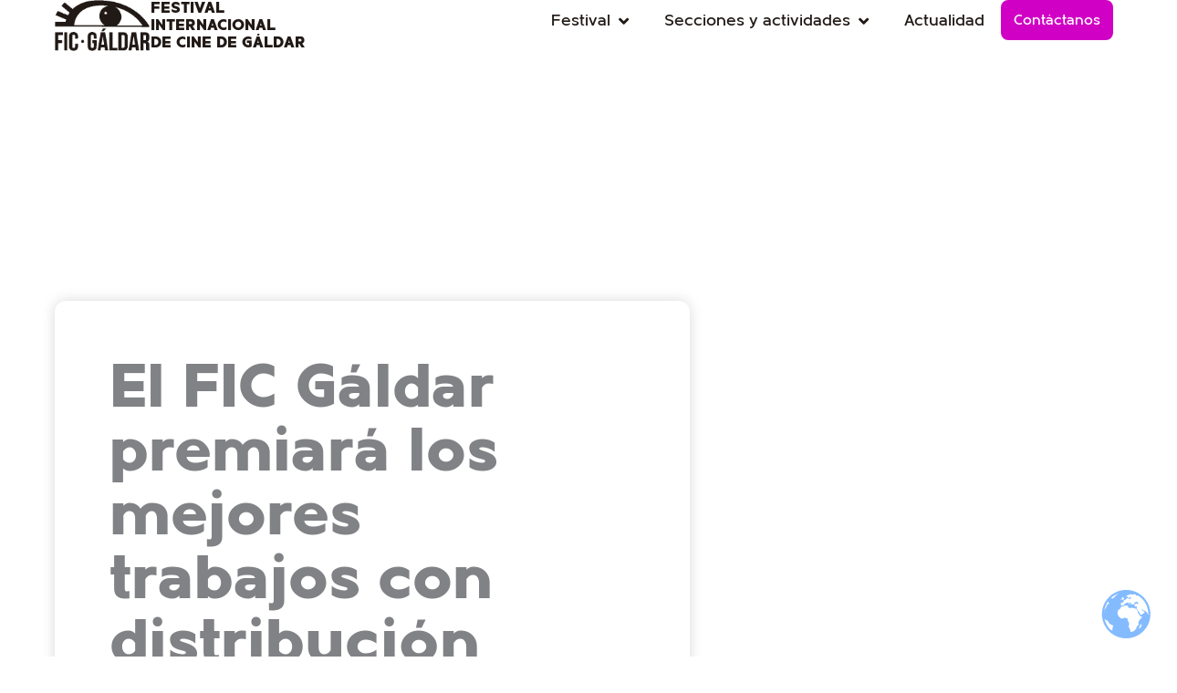

--- FILE ---
content_type: text/html; charset=UTF-8
request_url: https://ficgaldar.es/el-fic-galdar-premiara-los-mejores-trabajos-con-distribucion-internacional-gratuita/
body_size: 48225
content:
<!DOCTYPE html>
<html lang="es" prefix="og: https://ogp.me/ns#">
<head>
<meta charset="UTF-8">
<meta name="viewport" content="width=device-width, initial-scale=1">
	<link rel="profile" href="https://gmpg.org/xfn/11"> 
	
<!-- Optimización para motores de búsqueda de Rank Math -  https://rankmath.com/ -->
<title>El FIC Gáldar premiará los mejores trabajos con distribución internacional gratuita | FIC Gáldar</title>
<meta name="robots" content="follow, index, max-snippet:-1, max-video-preview:-1, max-image-preview:large"/>
<link rel="canonical" href="https://ficgaldar.es/el-fic-galdar-premiara-los-mejores-trabajos-con-distribucion-internacional-gratuita/" />
<meta property="og:locale" content="es_ES" />
<meta property="og:type" content="article" />
<meta property="og:title" content="El FIC Gáldar premiará los mejores trabajos con distribución internacional gratuita | FIC Gáldar" />
<meta property="og:description" content="Además de la característica ‘Guayarmina de Bronce’, el FIC Gáldar repartirá más de 2.000 euros en premios    La Directora del Festival Internacional de Cine de Gáldar, Ruth Armas, y el Director de Producción del certamen, Heber Martín, han presentado, oficialmente, la II Edición del FIC Gáldar, que se celebrará entre el 8 y el [&hellip;]" />
<meta property="og:url" content="https://ficgaldar.es/el-fic-galdar-premiara-los-mejores-trabajos-con-distribucion-internacional-gratuita/" />
<meta property="og:site_name" content="FIC Gáldar" />
<meta property="article:publisher" content="https://facebook.com/ficgaldar" />
<meta property="article:tag" content="FIC Gáldar 2014" />
<meta property="article:section" content="FIC Gáldar 2014" />
<meta property="og:image" content="https://ficgaldar.es/wp-content/uploads/2014/09/ROB3986-1024x684.jpg" />
<meta property="og:image:secure_url" content="https://ficgaldar.es/wp-content/uploads/2014/09/ROB3986-1024x684.jpg" />
<meta property="og:image:width" content="1024" />
<meta property="og:image:height" content="684" />
<meta property="og:image:alt" content="El FIC Gáldar premiará los mejores trabajos con distribución internacional gratuita" />
<meta property="og:image:type" content="image/jpeg" />
<meta property="article:published_time" content="2014-09-18T14:54:19+01:00" />
<meta name="twitter:card" content="summary_large_image" />
<meta name="twitter:title" content="El FIC Gáldar premiará los mejores trabajos con distribución internacional gratuita | FIC Gáldar" />
<meta name="twitter:description" content="Además de la característica ‘Guayarmina de Bronce’, el FIC Gáldar repartirá más de 2.000 euros en premios    La Directora del Festival Internacional de Cine de Gáldar, Ruth Armas, y el Director de Producción del certamen, Heber Martín, han presentado, oficialmente, la II Edición del FIC Gáldar, que se celebrará entre el 8 y el [&hellip;]" />
<meta name="twitter:site" content="@fic_galdar" />
<meta name="twitter:creator" content="@fic_galdar" />
<meta name="twitter:image" content="https://ficgaldar.es/wp-content/uploads/2014/09/ROB3986-1024x684.jpg" />
<meta name="twitter:label1" content="Escrito por" />
<meta name="twitter:data1" content="Julio Mateo Castillo" />
<meta name="twitter:label2" content="Tiempo de lectura" />
<meta name="twitter:data2" content="3 minutos" />
<script type="application/ld+json" class="rank-math-schema">{"@context":"https://schema.org","@graph":[{"@type":"Organization","@id":"https://ficgaldar.es/#organization","name":"Festival Internacional de Cine de G\u00e1ldar","url":"https://ficgaldar.es","sameAs":["https://facebook.com/ficgaldar","https://twitter.com/fic_galdar","https://www.instagram.com/ficgaldar/","https://www.youtube.com/channel/UC6hgYbNMejsj6pQZO8vezRg"],"logo":{"@type":"ImageObject","@id":"https://ficgaldar.es/#logo","url":"https://ficgaldar.es/wp-content/uploads/ficgaldar-simbolo-color2.gif","contentUrl":"https://ficgaldar.es/wp-content/uploads/ficgaldar-simbolo-color2.gif","caption":"FIC G\u00e1ldar","inLanguage":"es","width":"300","height":"160"}},{"@type":"WebSite","@id":"https://ficgaldar.es/#website","url":"https://ficgaldar.es","name":"FIC G\u00e1ldar","alternateName":"Festival Internacional de Cine de G\u00e1ldar","publisher":{"@id":"https://ficgaldar.es/#organization"},"inLanguage":"es"},{"@type":"ImageObject","@id":"https://ficgaldar.es/wp-content/uploads/2014/09/ROB3986.jpg","url":"https://ficgaldar.es/wp-content/uploads/2014/09/ROB3986.jpg","width":"3008","height":"2008","inLanguage":"es"},{"@type":"BreadcrumbList","@id":"https://ficgaldar.es/el-fic-galdar-premiara-los-mejores-trabajos-con-distribucion-internacional-gratuita/#breadcrumb","itemListElement":[{"@type":"ListItem","position":"1","item":{"@id":"https://ficgaldar.es","name":"Inicio"}},{"@type":"ListItem","position":"2","item":{"@id":"https://ficgaldar.es/noticias/","name":"Noticias"}},{"@type":"ListItem","position":"3","item":{"@id":"https://ficgaldar.es/el-fic-galdar-premiara-los-mejores-trabajos-con-distribucion-internacional-gratuita/","name":"El FIC G\u00e1ldar premiar\u00e1 los mejores trabajos con distribuci\u00f3n internacional gratuita"}}]},{"@type":"WebPage","@id":"https://ficgaldar.es/el-fic-galdar-premiara-los-mejores-trabajos-con-distribucion-internacional-gratuita/#webpage","url":"https://ficgaldar.es/el-fic-galdar-premiara-los-mejores-trabajos-con-distribucion-internacional-gratuita/","name":"El FIC G\u00e1ldar premiar\u00e1 los mejores trabajos con distribuci\u00f3n internacional gratuita | FIC G\u00e1ldar","datePublished":"2014-09-18T14:54:19+01:00","dateModified":"2014-09-18T14:54:19+01:00","isPartOf":{"@id":"https://ficgaldar.es/#website"},"primaryImageOfPage":{"@id":"https://ficgaldar.es/wp-content/uploads/2014/09/ROB3986.jpg"},"inLanguage":"es","breadcrumb":{"@id":"https://ficgaldar.es/el-fic-galdar-premiara-los-mejores-trabajos-con-distribucion-internacional-gratuita/#breadcrumb"}},{"@type":"Person","@id":"https://ficgaldar.es/author/julio/","name":"Julio Mateo Castillo","url":"https://ficgaldar.es/author/julio/","image":{"@type":"ImageObject","@id":"https://secure.gravatar.com/avatar/9a5d6c6beaecb050cb58b7fe0bf4f0a6b566193b53d810a652b6bee4e547c6cd?s=96&amp;d=mm&amp;r=g","url":"https://secure.gravatar.com/avatar/9a5d6c6beaecb050cb58b7fe0bf4f0a6b566193b53d810a652b6bee4e547c6cd?s=96&amp;d=mm&amp;r=g","caption":"Julio Mateo Castillo","inLanguage":"es"},"worksFor":{"@id":"https://ficgaldar.es/#organization"}},{"@type":"BlogPosting","headline":"El FIC G\u00e1ldar premiar\u00e1 los mejores trabajos con distribuci\u00f3n internacional gratuita | FIC G\u00e1ldar","datePublished":"2014-09-18T14:54:19+01:00","dateModified":"2014-09-18T14:54:19+01:00","author":{"@id":"https://ficgaldar.es/author/julio/","name":"Julio Mateo Castillo"},"publisher":{"@id":"https://ficgaldar.es/#organization"},"description":"\u00a0 \u00a0La Directora del Festival Internacional de Cine de G\u00e1ldar, Ruth Armas, y el Director de Producci\u00f3n del certamen, Heber Mart\u00edn, han presentado, oficialmente, la II Edici\u00f3n del FIC G\u00e1ldar, que se celebrar\u00e1 entre el 8 y el 11 de octubre. Durante la presentaci\u00f3n, han estado acompa\u00f1ados por Xerach Guti\u00e9rrez, Director General de Cultura del Gobierno de Canarias; Larry \u00c1lvarez, Coordinador General de Cultura del Cabildo de Gran Canaria; Teodoro Sosa, Alcalde del Ayuntamiento de G\u00e1ldar y Rita Emma Hern\u00e1ndez Caldero, Directora del Museo Elder de la Ciencia y la Tecnolog\u00eda.","name":"El FIC G\u00e1ldar premiar\u00e1 los mejores trabajos con distribuci\u00f3n internacional gratuita | FIC G\u00e1ldar","@id":"https://ficgaldar.es/el-fic-galdar-premiara-los-mejores-trabajos-con-distribucion-internacional-gratuita/#richSnippet","isPartOf":{"@id":"https://ficgaldar.es/el-fic-galdar-premiara-los-mejores-trabajos-con-distribucion-internacional-gratuita/#webpage"},"image":{"@id":"https://ficgaldar.es/wp-content/uploads/2014/09/ROB3986.jpg"},"inLanguage":"es","mainEntityOfPage":{"@id":"https://ficgaldar.es/el-fic-galdar-premiara-los-mejores-trabajos-con-distribucion-internacional-gratuita/#webpage"}}]}</script>
<!-- /Plugin Rank Math WordPress SEO -->

<link rel='dns-prefetch' href='//fonts.googleapis.com' />
<link rel="alternate" type="application/rss+xml" title="FIC Gáldar &raquo; Feed" href="https://ficgaldar.es/feed/" />
<link rel="alternate" type="application/rss+xml" title="FIC Gáldar &raquo; Feed de los comentarios" href="https://ficgaldar.es/comments/feed/" />
<link rel="alternate" title="oEmbed (JSON)" type="application/json+oembed" href="https://ficgaldar.es/wp-json/oembed/1.0/embed?url=https%3A%2F%2Fficgaldar.es%2Fel-fic-galdar-premiara-los-mejores-trabajos-con-distribucion-internacional-gratuita%2F" />
<link rel="alternate" title="oEmbed (XML)" type="text/xml+oembed" href="https://ficgaldar.es/wp-json/oembed/1.0/embed?url=https%3A%2F%2Fficgaldar.es%2Fel-fic-galdar-premiara-los-mejores-trabajos-con-distribucion-internacional-gratuita%2F&#038;format=xml" />
<style id='wp-img-auto-sizes-contain-inline-css'>
img:is([sizes=auto i],[sizes^="auto," i]){contain-intrinsic-size:3000px 1500px}
/*# sourceURL=wp-img-auto-sizes-contain-inline-css */
</style>
<link rel='stylesheet' id='astra-theme-css-css' href='https://ficgaldar.es/wp-content/themes/astra/assets/css/minified/main.min.css?ver=4.11.13' media='all' />
<style id='astra-theme-css-inline-css'>
:root{--ast-post-nav-space:0;--ast-container-default-xlg-padding:3em;--ast-container-default-lg-padding:3em;--ast-container-default-slg-padding:2em;--ast-container-default-md-padding:3em;--ast-container-default-sm-padding:3em;--ast-container-default-xs-padding:2.4em;--ast-container-default-xxs-padding:1.8em;--ast-code-block-background:#ECEFF3;--ast-comment-inputs-background:#F9FAFB;--ast-normal-container-width:1200px;--ast-narrow-container-width:750px;--ast-blog-title-font-weight:normal;--ast-blog-meta-weight:inherit;--ast-global-color-primary:var(--ast-global-color-5);--ast-global-color-secondary:var(--ast-global-color-4);--ast-global-color-alternate-background:var(--ast-global-color-7);--ast-global-color-subtle-background:var(--ast-global-color-6);--ast-bg-style-guide:#F8FAFC;--ast-shadow-style-guide:0px 0px 4px 0 #00000057;--ast-global-dark-bg-style:#fff;--ast-global-dark-lfs:#fbfbfb;--ast-widget-bg-color:#fafafa;--ast-wc-container-head-bg-color:#fbfbfb;--ast-title-layout-bg:#eeeeee;--ast-search-border-color:#e7e7e7;--ast-lifter-hover-bg:#e6e6e6;--ast-gallery-block-color:#000;--srfm-color-input-label:var(--ast-global-color-2);}html{font-size:112.5%;}a{color:var(--ast-global-color-0);}a:hover,a:focus{color:var(--ast-global-color-1);}body,button,input,select,textarea,.ast-button,.ast-custom-button{font-family:'Poppins',sans-serif;font-weight:inherit;font-size:18px;font-size:1rem;line-height:var(--ast-body-line-height,1.5em);}blockquote{color:var(--ast-global-color-3);}h1,h2,h3,h4,h5,h6,.entry-content :where(h1,h2,h3,h4,h5,h6),.site-title,.site-title a{font-family:'Raleway',sans-serif;line-height:1em;}.ast-site-identity .site-title a{color:var(--ast-global-color-2);}.site-title{font-size:26px;font-size:1.4444444444444rem;display:block;}.site-header .site-description{font-size:15px;font-size:0.83333333333333rem;display:none;}.entry-title{font-size:26px;font-size:1.4444444444444rem;}.archive .ast-article-post .ast-article-inner,.blog .ast-article-post .ast-article-inner,.archive .ast-article-post .ast-article-inner:hover,.blog .ast-article-post .ast-article-inner:hover{overflow:hidden;}h1,.entry-content :where(h1){font-size:70px;font-size:3.8888888888889rem;font-family:'Raleway',sans-serif;line-height:1em;}h2,.entry-content :where(h2){font-size:65px;font-size:3.6111111111111rem;font-family:'Raleway',sans-serif;line-height:1em;}h3,.entry-content :where(h3){font-size:56px;font-size:3.1111111111111rem;font-family:'Raleway',sans-serif;line-height:1em;}h4,.entry-content :where(h4){font-size:45px;font-size:2.5rem;line-height:1em;font-family:'Raleway',sans-serif;}h5,.entry-content :where(h5){font-size:32px;font-size:1.7777777777778rem;line-height:1.2em;font-family:'Raleway',sans-serif;}h6,.entry-content :where(h6){font-size:20px;font-size:1.1111111111111rem;line-height:1.25em;font-family:'Raleway',sans-serif;}::selection{background-color:var(--ast-global-color-0);color:#ffffff;}body,h1,h2,h3,h4,h5,h6,.entry-title a,.entry-content :where(h1,h2,h3,h4,h5,h6){color:var(--ast-global-color-3);}.tagcloud a:hover,.tagcloud a:focus,.tagcloud a.current-item{color:#ffffff;border-color:var(--ast-global-color-0);background-color:var(--ast-global-color-0);}input:focus,input[type="text"]:focus,input[type="email"]:focus,input[type="url"]:focus,input[type="password"]:focus,input[type="reset"]:focus,input[type="search"]:focus,textarea:focus{border-color:var(--ast-global-color-0);}input[type="radio"]:checked,input[type=reset],input[type="checkbox"]:checked,input[type="checkbox"]:hover:checked,input[type="checkbox"]:focus:checked,input[type=range]::-webkit-slider-thumb{border-color:var(--ast-global-color-0);background-color:var(--ast-global-color-0);box-shadow:none;}.site-footer a:hover + .post-count,.site-footer a:focus + .post-count{background:var(--ast-global-color-0);border-color:var(--ast-global-color-0);}.single .nav-links .nav-previous,.single .nav-links .nav-next{color:var(--ast-global-color-0);}.entry-meta,.entry-meta *{line-height:1.45;color:var(--ast-global-color-0);}.entry-meta a:not(.ast-button):hover,.entry-meta a:not(.ast-button):hover *,.entry-meta a:not(.ast-button):focus,.entry-meta a:not(.ast-button):focus *,.page-links > .page-link,.page-links .page-link:hover,.post-navigation a:hover{color:var(--ast-global-color-1);}#cat option,.secondary .calendar_wrap thead a,.secondary .calendar_wrap thead a:visited{color:var(--ast-global-color-0);}.secondary .calendar_wrap #today,.ast-progress-val span{background:var(--ast-global-color-0);}.secondary a:hover + .post-count,.secondary a:focus + .post-count{background:var(--ast-global-color-0);border-color:var(--ast-global-color-0);}.calendar_wrap #today > a{color:#ffffff;}.page-links .page-link,.single .post-navigation a{color:var(--ast-global-color-0);}.ast-search-menu-icon .search-form button.search-submit{padding:0 4px;}.ast-search-menu-icon form.search-form{padding-right:0;}.ast-search-menu-icon.slide-search input.search-field{width:0;}.ast-header-search .ast-search-menu-icon.ast-dropdown-active .search-form,.ast-header-search .ast-search-menu-icon.ast-dropdown-active .search-field:focus{transition:all 0.2s;}.search-form input.search-field:focus{outline:none;}.ast-search-menu-icon .search-form button.search-submit:focus,.ast-theme-transparent-header .ast-header-search .ast-dropdown-active .ast-icon,.ast-theme-transparent-header .ast-inline-search .search-field:focus .ast-icon{color:var(--ast-global-color-1);}.ast-header-search .slide-search .search-form{border:2px solid var(--ast-global-color-0);}.ast-header-search .slide-search .search-field{background-color:(--ast-global-dark-bg-style);}.ast-archive-title{color:var(--ast-global-color-2);}.widget-title,.widget .wp-block-heading{font-size:25px;font-size:1.3888888888889rem;color:var(--ast-global-color-2);}.ast-single-post .entry-content a,.ast-comment-content a:not(.ast-comment-edit-reply-wrap a){text-decoration:underline;}.ast-single-post .wp-block-button .wp-block-button__link,.ast-single-post .elementor-widget-button .elementor-button,.ast-single-post .entry-content .uagb-tab a,.ast-single-post .entry-content .uagb-ifb-cta a,.ast-single-post .entry-content .wp-block-uagb-buttons a,.ast-single-post .entry-content .uabb-module-content a,.ast-single-post .entry-content .uagb-post-grid a,.ast-single-post .entry-content .uagb-timeline a,.ast-single-post .entry-content .uagb-toc__wrap a,.ast-single-post .entry-content .uagb-taxomony-box a,.entry-content .wp-block-latest-posts > li > a,.ast-single-post .entry-content .wp-block-file__button,a.ast-post-filter-single,.ast-single-post .wp-block-buttons .wp-block-button.is-style-outline .wp-block-button__link,.ast-single-post .ast-comment-content .comment-reply-link,.ast-single-post .ast-comment-content .comment-edit-link{text-decoration:none;}.ast-search-menu-icon.slide-search a:focus-visible:focus-visible,.astra-search-icon:focus-visible,#close:focus-visible,a:focus-visible,.ast-menu-toggle:focus-visible,.site .skip-link:focus-visible,.wp-block-loginout input:focus-visible,.wp-block-search.wp-block-search__button-inside .wp-block-search__inside-wrapper,.ast-header-navigation-arrow:focus-visible,.ast-orders-table__row .ast-orders-table__cell:focus-visible,a#ast-apply-coupon:focus-visible,#ast-apply-coupon:focus-visible,#close:focus-visible,.button.search-submit:focus-visible,#search_submit:focus,.normal-search:focus-visible,.ast-header-account-wrap:focus-visible,.astra-cart-drawer-close:focus,.ast-single-variation:focus,.ast-button:focus{outline-style:dotted;outline-color:inherit;outline-width:thin;}input:focus,input[type="text"]:focus,input[type="email"]:focus,input[type="url"]:focus,input[type="password"]:focus,input[type="reset"]:focus,input[type="search"]:focus,input[type="number"]:focus,textarea:focus,.wp-block-search__input:focus,[data-section="section-header-mobile-trigger"] .ast-button-wrap .ast-mobile-menu-trigger-minimal:focus,.ast-mobile-popup-drawer.active .menu-toggle-close:focus,#ast-scroll-top:focus,#coupon_code:focus,#ast-coupon-code:focus{border-style:dotted;border-color:inherit;border-width:thin;}input{outline:none;}.ast-logo-title-inline .site-logo-img{padding-right:1em;}.site-logo-img img{ transition:all 0.2s linear;}body .ast-oembed-container *{position:absolute;top:0;width:100%;height:100%;left:0;}body .wp-block-embed-pocket-casts .ast-oembed-container *{position:unset;}.ast-single-post-featured-section + article {margin-top: 2em;}.site-content .ast-single-post-featured-section img {width: 100%;overflow: hidden;object-fit: cover;}.ast-separate-container .site-content .ast-single-post-featured-section + article {margin-top: -80px;z-index: 9;position: relative;border-radius: 4px;}@media (min-width: 922px) {.ast-no-sidebar .site-content .ast-article-image-container--wide {margin-left: -120px;margin-right: -120px;max-width: unset;width: unset;}.ast-left-sidebar .site-content .ast-article-image-container--wide,.ast-right-sidebar .site-content .ast-article-image-container--wide {margin-left: -10px;margin-right: -10px;}.site-content .ast-article-image-container--full {margin-left: calc( -50vw + 50%);margin-right: calc( -50vw + 50%);max-width: 100vw;width: 100vw;}.ast-left-sidebar .site-content .ast-article-image-container--full,.ast-right-sidebar .site-content .ast-article-image-container--full {margin-left: -10px;margin-right: -10px;max-width: inherit;width: auto;}}.site > .ast-single-related-posts-container {margin-top: 0;}@media (min-width: 922px) {.ast-desktop .ast-container--narrow {max-width: var(--ast-narrow-container-width);margin: 0 auto;}}.ast-page-builder-template .hentry {margin: 0;}.ast-page-builder-template .site-content > .ast-container {max-width: 100%;padding: 0;}.ast-page-builder-template .site .site-content #primary {padding: 0;margin: 0;}.ast-page-builder-template .no-results {text-align: center;margin: 4em auto;}.ast-page-builder-template .ast-pagination {padding: 2em;}.ast-page-builder-template .entry-header.ast-no-title.ast-no-thumbnail {margin-top: 0;}.ast-page-builder-template .entry-header.ast-header-without-markup {margin-top: 0;margin-bottom: 0;}.ast-page-builder-template .entry-header.ast-no-title.ast-no-meta {margin-bottom: 0;}.ast-page-builder-template.single .post-navigation {padding-bottom: 2em;}.ast-page-builder-template.single-post .site-content > .ast-container {max-width: 100%;}.ast-page-builder-template .entry-header {margin-top: 2em;margin-left: auto;margin-right: auto;}.ast-single-post.ast-page-builder-template .site-main > article {padding-top: 2em;padding-left: 20px;padding-right: 20px;}.ast-page-builder-template .ast-archive-description {margin: 2em auto 0;padding-left: 20px;padding-right: 20px;}.ast-page-builder-template .ast-row {margin-left: 0;margin-right: 0;}.single.ast-page-builder-template .entry-header + .entry-content,.single.ast-page-builder-template .ast-single-entry-banner + .site-content article .entry-content {margin-bottom: 2em;}@media(min-width: 921px) {.ast-page-builder-template.archive.ast-right-sidebar .ast-row article,.ast-page-builder-template.archive.ast-left-sidebar .ast-row article {padding-left: 0;padding-right: 0;}}@media (max-width:921.9px){#ast-desktop-header{display:none;}}@media (min-width:922px){#ast-mobile-header{display:none;}}@media( max-width: 420px ) {.single .nav-links .nav-previous,.single .nav-links .nav-next {width: 100%;text-align: center;}}.wp-block-buttons.aligncenter{justify-content:center;}@media (max-width:921px){.ast-theme-transparent-header #primary,.ast-theme-transparent-header #secondary{padding:0;}}@media (max-width:921px){.ast-plain-container.ast-no-sidebar #primary{padding:0;}}.ast-plain-container.ast-no-sidebar #primary{margin-top:0;margin-bottom:0;}@media (min-width:1200px){.ast-plain-container.ast-no-sidebar #primary{margin-top:60px;margin-bottom:60px;}}.wp-block-button.is-style-outline .wp-block-button__link{border-color:var(--ast-global-color-0);}div.wp-block-button.is-style-outline > .wp-block-button__link:not(.has-text-color),div.wp-block-button.wp-block-button__link.is-style-outline:not(.has-text-color){color:var(--ast-global-color-0);}.wp-block-button.is-style-outline .wp-block-button__link:hover,.wp-block-buttons .wp-block-button.is-style-outline .wp-block-button__link:focus,.wp-block-buttons .wp-block-button.is-style-outline > .wp-block-button__link:not(.has-text-color):hover,.wp-block-buttons .wp-block-button.wp-block-button__link.is-style-outline:not(.has-text-color):hover{color:#ffffff;background-color:var(--ast-global-color-1);border-color:var(--ast-global-color-1);}.post-page-numbers.current .page-link,.ast-pagination .page-numbers.current{color:#ffffff;border-color:var(--ast-global-color-0);background-color:var(--ast-global-color-0);}.wp-block-buttons .wp-block-button.is-style-outline .wp-block-button__link.wp-element-button,.ast-outline-button,.wp-block-uagb-buttons-child .uagb-buttons-repeater.ast-outline-button{border-color:var(--ast-global-color-0);font-family:inherit;font-weight:500;font-size:16px;font-size:0.88888888888889rem;line-height:1em;padding-top:15px;padding-right:30px;padding-bottom:15px;padding-left:30px;}.wp-block-buttons .wp-block-button.is-style-outline > .wp-block-button__link:not(.has-text-color),.wp-block-buttons .wp-block-button.wp-block-button__link.is-style-outline:not(.has-text-color),.ast-outline-button{color:var(--ast-global-color-0);}.wp-block-button.is-style-outline .wp-block-button__link:hover,.wp-block-buttons .wp-block-button.is-style-outline .wp-block-button__link:focus,.wp-block-buttons .wp-block-button.is-style-outline > .wp-block-button__link:not(.has-text-color):hover,.wp-block-buttons .wp-block-button.wp-block-button__link.is-style-outline:not(.has-text-color):hover,.ast-outline-button:hover,.ast-outline-button:focus,.wp-block-uagb-buttons-child .uagb-buttons-repeater.ast-outline-button:hover,.wp-block-uagb-buttons-child .uagb-buttons-repeater.ast-outline-button:focus{color:#ffffff;background-color:var(--ast-global-color-1);border-color:var(--ast-global-color-1);}.wp-block-button .wp-block-button__link.wp-element-button.is-style-outline:not(.has-background),.wp-block-button.is-style-outline>.wp-block-button__link.wp-element-button:not(.has-background),.ast-outline-button{background-color:transparent;}@media (max-width:921px){.wp-block-buttons .wp-block-button.is-style-outline .wp-block-button__link.wp-element-button,.ast-outline-button,.wp-block-uagb-buttons-child .uagb-buttons-repeater.ast-outline-button{padding-top:14px;padding-right:28px;padding-bottom:14px;padding-left:28px;}}@media (max-width:544px){.wp-block-buttons .wp-block-button.is-style-outline .wp-block-button__link.wp-element-button,.ast-outline-button,.wp-block-uagb-buttons-child .uagb-buttons-repeater.ast-outline-button{padding-top:12px;padding-right:24px;padding-bottom:12px;padding-left:24px;}}.entry-content[data-ast-blocks-layout] > figure{margin-bottom:1em;}h1.widget-title{font-weight:inherit;}h2.widget-title{font-weight:inherit;}h3.widget-title{font-weight:inherit;}.elementor-widget-container .elementor-loop-container .e-loop-item[data-elementor-type="loop-item"]{width:100%;}#page{display:flex;flex-direction:column;min-height:100vh;}.ast-404-layout-1 h1.page-title{color:var(--ast-global-color-2);}.single .post-navigation a{line-height:1em;height:inherit;}.error-404 .page-sub-title{font-size:1.5rem;font-weight:inherit;}.search .site-content .content-area .search-form{margin-bottom:0;}#page .site-content{flex-grow:1;}.widget{margin-bottom:1.25em;}#secondary li{line-height:1.5em;}#secondary .wp-block-group h2{margin-bottom:0.7em;}#secondary h2{font-size:1.7rem;}.ast-separate-container .ast-article-post,.ast-separate-container .ast-article-single,.ast-separate-container .comment-respond{padding:3em;}.ast-separate-container .ast-article-single .ast-article-single{padding:0;}.ast-article-single .wp-block-post-template-is-layout-grid{padding-left:0;}.ast-separate-container .comments-title,.ast-narrow-container .comments-title{padding:1.5em 2em;}.ast-page-builder-template .comment-form-textarea,.ast-comment-formwrap .ast-grid-common-col{padding:0;}.ast-comment-formwrap{padding:0;display:inline-flex;column-gap:20px;width:100%;margin-left:0;margin-right:0;}.comments-area textarea#comment:focus,.comments-area textarea#comment:active,.comments-area .ast-comment-formwrap input[type="text"]:focus,.comments-area .ast-comment-formwrap input[type="text"]:active {box-shadow:none;outline:none;}.archive.ast-page-builder-template .entry-header{margin-top:2em;}.ast-page-builder-template .ast-comment-formwrap{width:100%;}.entry-title{margin-bottom:0.5em;}.ast-archive-description p{font-size:inherit;font-weight:inherit;line-height:inherit;}.ast-separate-container .ast-comment-list li.depth-1,.hentry{margin-bottom:2em;}@media (min-width:921px){.ast-left-sidebar.ast-page-builder-template #secondary,.archive.ast-right-sidebar.ast-page-builder-template .site-main{padding-left:20px;padding-right:20px;}}@media (max-width:544px){.ast-comment-formwrap.ast-row{column-gap:10px;display:inline-block;}#ast-commentform .ast-grid-common-col{position:relative;width:100%;}}@media (min-width:1201px){.ast-separate-container .ast-article-post,.ast-separate-container .ast-article-single,.ast-separate-container .ast-author-box,.ast-separate-container .ast-404-layout-1,.ast-separate-container .no-results{padding:3em;}}@media (max-width:921px){.ast-left-sidebar #content > .ast-container{display:flex;flex-direction:column-reverse;width:100%;}}@media (min-width:922px){.ast-separate-container.ast-right-sidebar #primary,.ast-separate-container.ast-left-sidebar #primary{border:0;}.search-no-results.ast-separate-container #primary{margin-bottom:4em;}}.elementor-widget-button .elementor-button{border-style:solid;text-decoration:none;border-top-width:0;border-right-width:0;border-left-width:0;border-bottom-width:0;}body .elementor-button.elementor-size-sm,body .elementor-button.elementor-size-xs,body .elementor-button.elementor-size-md,body .elementor-button.elementor-size-lg,body .elementor-button.elementor-size-xl,body .elementor-button{padding-top:15px;padding-right:30px;padding-bottom:15px;padding-left:30px;}@media (max-width:921px){.elementor-widget-button .elementor-button.elementor-size-sm,.elementor-widget-button .elementor-button.elementor-size-xs,.elementor-widget-button .elementor-button.elementor-size-md,.elementor-widget-button .elementor-button.elementor-size-lg,.elementor-widget-button .elementor-button.elementor-size-xl,.elementor-widget-button .elementor-button{padding-top:14px;padding-right:28px;padding-bottom:14px;padding-left:28px;}}@media (max-width:544px){.elementor-widget-button .elementor-button.elementor-size-sm,.elementor-widget-button .elementor-button.elementor-size-xs,.elementor-widget-button .elementor-button.elementor-size-md,.elementor-widget-button .elementor-button.elementor-size-lg,.elementor-widget-button .elementor-button.elementor-size-xl,.elementor-widget-button .elementor-button{padding-top:12px;padding-right:24px;padding-bottom:12px;padding-left:24px;}}.elementor-widget-button .elementor-button{border-color:var(--ast-global-color-0);background-color:var(--ast-global-color-0);}.elementor-widget-button .elementor-button:hover,.elementor-widget-button .elementor-button:focus{color:#ffffff;background-color:var(--ast-global-color-1);border-color:var(--ast-global-color-1);}.wp-block-button .wp-block-button__link ,.elementor-widget-button .elementor-button{color:#ffffff;}.elementor-widget-button .elementor-button{font-weight:500;font-size:16px;font-size:0.88888888888889rem;line-height:1em;}body .elementor-button.elementor-size-sm,body .elementor-button.elementor-size-xs,body .elementor-button.elementor-size-md,body .elementor-button.elementor-size-lg,body .elementor-button.elementor-size-xl,body .elementor-button{font-size:16px;font-size:0.88888888888889rem;}.wp-block-button .wp-block-button__link:hover,.wp-block-button .wp-block-button__link:focus{color:#ffffff;background-color:var(--ast-global-color-1);border-color:var(--ast-global-color-1);}.elementor-widget-heading h1.elementor-heading-title{line-height:1em;}.elementor-widget-heading h2.elementor-heading-title{line-height:1em;}.elementor-widget-heading h3.elementor-heading-title{line-height:1em;}.elementor-widget-heading h4.elementor-heading-title{line-height:1em;}.elementor-widget-heading h5.elementor-heading-title{line-height:1.2em;}.elementor-widget-heading h6.elementor-heading-title{line-height:1.25em;}.wp-block-button .wp-block-button__link,.wp-block-search .wp-block-search__button,body .wp-block-file .wp-block-file__button{border-color:var(--ast-global-color-0);background-color:var(--ast-global-color-0);color:#ffffff;font-family:inherit;font-weight:500;line-height:1em;font-size:16px;font-size:0.88888888888889rem;padding-top:15px;padding-right:30px;padding-bottom:15px;padding-left:30px;}@media (max-width:921px){.wp-block-button .wp-block-button__link,.wp-block-search .wp-block-search__button,body .wp-block-file .wp-block-file__button{padding-top:14px;padding-right:28px;padding-bottom:14px;padding-left:28px;}}@media (max-width:544px){.wp-block-button .wp-block-button__link,.wp-block-search .wp-block-search__button,body .wp-block-file .wp-block-file__button{padding-top:12px;padding-right:24px;padding-bottom:12px;padding-left:24px;}}.menu-toggle,button,.ast-button,.ast-custom-button,.button,input#submit,input[type="button"],input[type="submit"],input[type="reset"],#comments .submit,.search .search-submit,form[CLASS*="wp-block-search__"].wp-block-search .wp-block-search__inside-wrapper .wp-block-search__button,body .wp-block-file .wp-block-file__button,.search .search-submit{border-style:solid;border-top-width:0;border-right-width:0;border-left-width:0;border-bottom-width:0;color:#ffffff;border-color:var(--ast-global-color-0);background-color:var(--ast-global-color-0);padding-top:15px;padding-right:30px;padding-bottom:15px;padding-left:30px;font-family:inherit;font-weight:500;font-size:16px;font-size:0.88888888888889rem;line-height:1em;}button:focus,.menu-toggle:hover,button:hover,.ast-button:hover,.ast-custom-button:hover .button:hover,.ast-custom-button:hover ,input[type=reset]:hover,input[type=reset]:focus,input#submit:hover,input#submit:focus,input[type="button"]:hover,input[type="button"]:focus,input[type="submit"]:hover,input[type="submit"]:focus,form[CLASS*="wp-block-search__"].wp-block-search .wp-block-search__inside-wrapper .wp-block-search__button:hover,form[CLASS*="wp-block-search__"].wp-block-search .wp-block-search__inside-wrapper .wp-block-search__button:focus,body .wp-block-file .wp-block-file__button:hover,body .wp-block-file .wp-block-file__button:focus{color:#ffffff;background-color:var(--ast-global-color-1);border-color:var(--ast-global-color-1);}form[CLASS*="wp-block-search__"].wp-block-search .wp-block-search__inside-wrapper .wp-block-search__button.has-icon{padding-top:calc(15px - 3px);padding-right:calc(30px - 3px);padding-bottom:calc(15px - 3px);padding-left:calc(30px - 3px);}@media (max-width:921px){.menu-toggle,button,.ast-button,.ast-custom-button,.button,input#submit,input[type="button"],input[type="submit"],input[type="reset"],#comments .submit,.search .search-submit,form[CLASS*="wp-block-search__"].wp-block-search .wp-block-search__inside-wrapper .wp-block-search__button,body .wp-block-file .wp-block-file__button,.search .search-submit{padding-top:14px;padding-right:28px;padding-bottom:14px;padding-left:28px;}}@media (max-width:544px){.menu-toggle,button,.ast-button,.ast-custom-button,.button,input#submit,input[type="button"],input[type="submit"],input[type="reset"],#comments .submit,.search .search-submit,form[CLASS*="wp-block-search__"].wp-block-search .wp-block-search__inside-wrapper .wp-block-search__button,body .wp-block-file .wp-block-file__button,.search .search-submit{padding-top:12px;padding-right:24px;padding-bottom:12px;padding-left:24px;}}@media (max-width:921px){.ast-mobile-header-stack .main-header-bar .ast-search-menu-icon{display:inline-block;}.ast-header-break-point.ast-header-custom-item-outside .ast-mobile-header-stack .main-header-bar .ast-search-icon{margin:0;}.ast-comment-avatar-wrap img{max-width:2.5em;}.ast-comment-meta{padding:0 1.8888em 1.3333em;}.ast-separate-container .ast-comment-list li.depth-1{padding:1.5em 2.14em;}.ast-separate-container .comment-respond{padding:2em 2.14em;}}@media (min-width:544px){.ast-container{max-width:100%;}}@media (max-width:544px){.ast-separate-container .ast-article-post,.ast-separate-container .ast-article-single,.ast-separate-container .comments-title,.ast-separate-container .ast-archive-description{padding:1.5em 1em;}.ast-separate-container #content .ast-container{padding-left:0.54em;padding-right:0.54em;}.ast-separate-container .ast-comment-list .bypostauthor{padding:.5em;}.ast-search-menu-icon.ast-dropdown-active .search-field{width:170px;}} #ast-mobile-header .ast-site-header-cart-li a{pointer-events:none;}@media (min-width:545px){.ast-page-builder-template .comments-area,.single.ast-page-builder-template .entry-header,.single.ast-page-builder-template .post-navigation,.single.ast-page-builder-template .ast-single-related-posts-container{max-width:1240px;margin-left:auto;margin-right:auto;}}.ast-separate-container{background-color:var(--ast-global-color-4);background-image:none;}@media (max-width:921px){.site-title{display:block;}.site-header .site-description{display:none;}h1,.entry-content :where(h1){font-size:60px;}h2,.entry-content :where(h2){font-size:52px;}h3,.entry-content :where(h3){font-size:38px;}h4,.entry-content :where(h4){font-size:32px;font-size:1.7777777777778rem;}h5,.entry-content :where(h5){font-size:28px;font-size:1.5555555555556rem;}h6,.entry-content :where(h6){font-size:20px;font-size:1.1111111111111rem;}}@media (max-width:544px){.site-title{display:block;}.site-header .site-description{display:none;}h1,.entry-content :where(h1){font-size:45px;}h2,.entry-content :where(h2){font-size:40px;}h3,.entry-content :where(h3){font-size:35px;}h4,.entry-content :where(h4){font-size:32px;font-size:1.7777777777778rem;}h5,.entry-content :where(h5){font-size:25px;font-size:1.3888888888889rem;}h6,.entry-content :where(h6){font-size:20px;font-size:1.1111111111111rem;}}@media (max-width:921px){html{font-size:102.6%;}}@media (max-width:544px){html{font-size:102.6%;}}@media (min-width:922px){.ast-container{max-width:1240px;}}@media (min-width:922px){.site-content .ast-container{display:flex;}}@media (max-width:921px){.site-content .ast-container{flex-direction:column;}}@media (min-width:922px){.main-header-menu .sub-menu .menu-item.ast-left-align-sub-menu:hover > .sub-menu,.main-header-menu .sub-menu .menu-item.ast-left-align-sub-menu.focus > .sub-menu{margin-left:-0px;}}.entry-content li > p{margin-bottom:0;}.site .comments-area{padding-bottom:3em;}.wp-block-file {display: flex;align-items: center;flex-wrap: wrap;justify-content: space-between;}.wp-block-pullquote {border: none;}.wp-block-pullquote blockquote::before {content: "\201D";font-family: "Helvetica",sans-serif;display: flex;transform: rotate( 180deg );font-size: 6rem;font-style: normal;line-height: 1;font-weight: bold;align-items: center;justify-content: center;}.has-text-align-right > blockquote::before {justify-content: flex-start;}.has-text-align-left > blockquote::before {justify-content: flex-end;}figure.wp-block-pullquote.is-style-solid-color blockquote {max-width: 100%;text-align: inherit;}:root {--wp--custom--ast-default-block-top-padding: 3em;--wp--custom--ast-default-block-right-padding: 3em;--wp--custom--ast-default-block-bottom-padding: 3em;--wp--custom--ast-default-block-left-padding: 3em;--wp--custom--ast-container-width: 1200px;--wp--custom--ast-content-width-size: 1200px;--wp--custom--ast-wide-width-size: calc(1200px + var(--wp--custom--ast-default-block-left-padding) + var(--wp--custom--ast-default-block-right-padding));}.ast-narrow-container {--wp--custom--ast-content-width-size: 750px;--wp--custom--ast-wide-width-size: 750px;}@media(max-width: 921px) {:root {--wp--custom--ast-default-block-top-padding: 3em;--wp--custom--ast-default-block-right-padding: 2em;--wp--custom--ast-default-block-bottom-padding: 3em;--wp--custom--ast-default-block-left-padding: 2em;}}@media(max-width: 544px) {:root {--wp--custom--ast-default-block-top-padding: 3em;--wp--custom--ast-default-block-right-padding: 1.5em;--wp--custom--ast-default-block-bottom-padding: 3em;--wp--custom--ast-default-block-left-padding: 1.5em;}}.entry-content > .wp-block-group,.entry-content > .wp-block-cover,.entry-content > .wp-block-columns {padding-top: var(--wp--custom--ast-default-block-top-padding);padding-right: var(--wp--custom--ast-default-block-right-padding);padding-bottom: var(--wp--custom--ast-default-block-bottom-padding);padding-left: var(--wp--custom--ast-default-block-left-padding);}.ast-plain-container.ast-no-sidebar .entry-content > .alignfull,.ast-page-builder-template .ast-no-sidebar .entry-content > .alignfull {margin-left: calc( -50vw + 50%);margin-right: calc( -50vw + 50%);max-width: 100vw;width: 100vw;}.ast-plain-container.ast-no-sidebar .entry-content .alignfull .alignfull,.ast-page-builder-template.ast-no-sidebar .entry-content .alignfull .alignfull,.ast-plain-container.ast-no-sidebar .entry-content .alignfull .alignwide,.ast-page-builder-template.ast-no-sidebar .entry-content .alignfull .alignwide,.ast-plain-container.ast-no-sidebar .entry-content .alignwide .alignfull,.ast-page-builder-template.ast-no-sidebar .entry-content .alignwide .alignfull,.ast-plain-container.ast-no-sidebar .entry-content .alignwide .alignwide,.ast-page-builder-template.ast-no-sidebar .entry-content .alignwide .alignwide,.ast-plain-container.ast-no-sidebar .entry-content .wp-block-column .alignfull,.ast-page-builder-template.ast-no-sidebar .entry-content .wp-block-column .alignfull,.ast-plain-container.ast-no-sidebar .entry-content .wp-block-column .alignwide,.ast-page-builder-template.ast-no-sidebar .entry-content .wp-block-column .alignwide {margin-left: auto;margin-right: auto;width: 100%;}[data-ast-blocks-layout] .wp-block-separator:not(.is-style-dots) {height: 0;}[data-ast-blocks-layout] .wp-block-separator {margin: 20px auto;}[data-ast-blocks-layout] .wp-block-separator:not(.is-style-wide):not(.is-style-dots) {max-width: 100px;}[data-ast-blocks-layout] .wp-block-separator.has-background {padding: 0;}.entry-content[data-ast-blocks-layout] > * {max-width: var(--wp--custom--ast-content-width-size);margin-left: auto;margin-right: auto;}.entry-content[data-ast-blocks-layout] > .alignwide {max-width: var(--wp--custom--ast-wide-width-size);}.entry-content[data-ast-blocks-layout] .alignfull {max-width: none;}.entry-content .wp-block-columns {margin-bottom: 0;}blockquote {margin: 1.5em;border-color: rgba(0,0,0,0.05);}.wp-block-quote:not(.has-text-align-right):not(.has-text-align-center) {border-left: 5px solid rgba(0,0,0,0.05);}.has-text-align-right > blockquote,blockquote.has-text-align-right {border-right: 5px solid rgba(0,0,0,0.05);}.has-text-align-left > blockquote,blockquote.has-text-align-left {border-left: 5px solid rgba(0,0,0,0.05);}.wp-block-site-tagline,.wp-block-latest-posts .read-more {margin-top: 15px;}.wp-block-loginout p label {display: block;}.wp-block-loginout p:not(.login-remember):not(.login-submit) input {width: 100%;}.wp-block-loginout input:focus {border-color: transparent;}.wp-block-loginout input:focus {outline: thin dotted;}.entry-content .wp-block-media-text .wp-block-media-text__content {padding: 0 0 0 8%;}.entry-content .wp-block-media-text.has-media-on-the-right .wp-block-media-text__content {padding: 0 8% 0 0;}.entry-content .wp-block-media-text.has-background .wp-block-media-text__content {padding: 8%;}.entry-content .wp-block-cover:not([class*="background-color"]):not(.has-text-color.has-link-color) .wp-block-cover__inner-container,.entry-content .wp-block-cover:not([class*="background-color"]) .wp-block-cover-image-text,.entry-content .wp-block-cover:not([class*="background-color"]) .wp-block-cover-text,.entry-content .wp-block-cover-image:not([class*="background-color"]) .wp-block-cover__inner-container,.entry-content .wp-block-cover-image:not([class*="background-color"]) .wp-block-cover-image-text,.entry-content .wp-block-cover-image:not([class*="background-color"]) .wp-block-cover-text {color: var(--ast-global-color-primary,var(--ast-global-color-5));}.wp-block-loginout .login-remember input {width: 1.1rem;height: 1.1rem;margin: 0 5px 4px 0;vertical-align: middle;}.wp-block-latest-posts > li > *:first-child,.wp-block-latest-posts:not(.is-grid) > li:first-child {margin-top: 0;}.entry-content > .wp-block-buttons,.entry-content > .wp-block-uagb-buttons {margin-bottom: 1.5em;}.wp-block-search__inside-wrapper .wp-block-search__input {padding: 0 10px;color: var(--ast-global-color-3);background: var(--ast-global-color-primary,var(--ast-global-color-5));border-color: var(--ast-border-color);}.wp-block-latest-posts .read-more {margin-bottom: 1.5em;}.wp-block-search__no-button .wp-block-search__inside-wrapper .wp-block-search__input {padding-top: 5px;padding-bottom: 5px;}.wp-block-latest-posts .wp-block-latest-posts__post-date,.wp-block-latest-posts .wp-block-latest-posts__post-author {font-size: 1rem;}.wp-block-latest-posts > li > *,.wp-block-latest-posts:not(.is-grid) > li {margin-top: 12px;margin-bottom: 12px;}.ast-page-builder-template .entry-content[data-ast-blocks-layout] > *,.ast-page-builder-template .entry-content[data-ast-blocks-layout] > .alignfull:where(:not(.wp-block-group):not(.uagb-is-root-container):not(.spectra-is-root-container)) > * {max-width: none;}.ast-page-builder-template .entry-content[data-ast-blocks-layout] > .alignwide:where(:not(.uagb-is-root-container):not(.spectra-is-root-container)) > * {max-width: var(--wp--custom--ast-wide-width-size);}.ast-page-builder-template .entry-content[data-ast-blocks-layout] > .inherit-container-width > *,.ast-page-builder-template .entry-content[data-ast-blocks-layout] > *:not(.wp-block-group):where(:not(.uagb-is-root-container):not(.spectra-is-root-container)) > *,.entry-content[data-ast-blocks-layout] > .wp-block-cover .wp-block-cover__inner-container {max-width: var(--wp--custom--ast-content-width-size) ;margin-left: auto;margin-right: auto;}.entry-content[data-ast-blocks-layout] .wp-block-cover:not(.alignleft):not(.alignright) {width: auto;}@media(max-width: 1200px) {.ast-separate-container .entry-content > .alignfull,.ast-separate-container .entry-content[data-ast-blocks-layout] > .alignwide,.ast-plain-container .entry-content[data-ast-blocks-layout] > .alignwide,.ast-plain-container .entry-content .alignfull {margin-left: calc(-1 * min(var(--ast-container-default-xlg-padding),20px)) ;margin-right: calc(-1 * min(var(--ast-container-default-xlg-padding),20px));}}@media(min-width: 1201px) {.ast-separate-container .entry-content > .alignfull {margin-left: calc(-1 * var(--ast-container-default-xlg-padding) );margin-right: calc(-1 * var(--ast-container-default-xlg-padding) );}.ast-separate-container .entry-content[data-ast-blocks-layout] > .alignwide,.ast-plain-container .entry-content[data-ast-blocks-layout] > .alignwide {margin-left: calc(-1 * var(--wp--custom--ast-default-block-left-padding) );margin-right: calc(-1 * var(--wp--custom--ast-default-block-right-padding) );}}@media(min-width: 921px) {.ast-separate-container .entry-content .wp-block-group.alignwide:not(.inherit-container-width) > :where(:not(.alignleft):not(.alignright)),.ast-plain-container .entry-content .wp-block-group.alignwide:not(.inherit-container-width) > :where(:not(.alignleft):not(.alignright)) {max-width: calc( var(--wp--custom--ast-content-width-size) + 80px );}.ast-plain-container.ast-right-sidebar .entry-content[data-ast-blocks-layout] .alignfull,.ast-plain-container.ast-left-sidebar .entry-content[data-ast-blocks-layout] .alignfull {margin-left: -60px;margin-right: -60px;}}@media(min-width: 544px) {.entry-content > .alignleft {margin-right: 20px;}.entry-content > .alignright {margin-left: 20px;}}@media (max-width:544px){.wp-block-columns .wp-block-column:not(:last-child){margin-bottom:20px;}.wp-block-latest-posts{margin:0;}}@media( max-width: 600px ) {.entry-content .wp-block-media-text .wp-block-media-text__content,.entry-content .wp-block-media-text.has-media-on-the-right .wp-block-media-text__content {padding: 8% 0 0;}.entry-content .wp-block-media-text.has-background .wp-block-media-text__content {padding: 8%;}}.ast-page-builder-template .entry-header {padding-left: 0;}.ast-narrow-container .site-content .wp-block-uagb-image--align-full .wp-block-uagb-image__figure {max-width: 100%;margin-left: auto;margin-right: auto;}.entry-content ul,.entry-content ol {padding: revert;margin: revert;}:root .has-ast-global-color-0-color{color:var(--ast-global-color-0);}:root .has-ast-global-color-0-background-color{background-color:var(--ast-global-color-0);}:root .wp-block-button .has-ast-global-color-0-color{color:var(--ast-global-color-0);}:root .wp-block-button .has-ast-global-color-0-background-color{background-color:var(--ast-global-color-0);}:root .has-ast-global-color-1-color{color:var(--ast-global-color-1);}:root .has-ast-global-color-1-background-color{background-color:var(--ast-global-color-1);}:root .wp-block-button .has-ast-global-color-1-color{color:var(--ast-global-color-1);}:root .wp-block-button .has-ast-global-color-1-background-color{background-color:var(--ast-global-color-1);}:root .has-ast-global-color-2-color{color:var(--ast-global-color-2);}:root .has-ast-global-color-2-background-color{background-color:var(--ast-global-color-2);}:root .wp-block-button .has-ast-global-color-2-color{color:var(--ast-global-color-2);}:root .wp-block-button .has-ast-global-color-2-background-color{background-color:var(--ast-global-color-2);}:root .has-ast-global-color-3-color{color:var(--ast-global-color-3);}:root .has-ast-global-color-3-background-color{background-color:var(--ast-global-color-3);}:root .wp-block-button .has-ast-global-color-3-color{color:var(--ast-global-color-3);}:root .wp-block-button .has-ast-global-color-3-background-color{background-color:var(--ast-global-color-3);}:root .has-ast-global-color-4-color{color:var(--ast-global-color-4);}:root .has-ast-global-color-4-background-color{background-color:var(--ast-global-color-4);}:root .wp-block-button .has-ast-global-color-4-color{color:var(--ast-global-color-4);}:root .wp-block-button .has-ast-global-color-4-background-color{background-color:var(--ast-global-color-4);}:root .has-ast-global-color-5-color{color:var(--ast-global-color-5);}:root .has-ast-global-color-5-background-color{background-color:var(--ast-global-color-5);}:root .wp-block-button .has-ast-global-color-5-color{color:var(--ast-global-color-5);}:root .wp-block-button .has-ast-global-color-5-background-color{background-color:var(--ast-global-color-5);}:root .has-ast-global-color-6-color{color:var(--ast-global-color-6);}:root .has-ast-global-color-6-background-color{background-color:var(--ast-global-color-6);}:root .wp-block-button .has-ast-global-color-6-color{color:var(--ast-global-color-6);}:root .wp-block-button .has-ast-global-color-6-background-color{background-color:var(--ast-global-color-6);}:root .has-ast-global-color-7-color{color:var(--ast-global-color-7);}:root .has-ast-global-color-7-background-color{background-color:var(--ast-global-color-7);}:root .wp-block-button .has-ast-global-color-7-color{color:var(--ast-global-color-7);}:root .wp-block-button .has-ast-global-color-7-background-color{background-color:var(--ast-global-color-7);}:root .has-ast-global-color-8-color{color:var(--ast-global-color-8);}:root .has-ast-global-color-8-background-color{background-color:var(--ast-global-color-8);}:root .wp-block-button .has-ast-global-color-8-color{color:var(--ast-global-color-8);}:root .wp-block-button .has-ast-global-color-8-background-color{background-color:var(--ast-global-color-8);}:root{--ast-global-color-0:#046bd2;--ast-global-color-1:#045cb4;--ast-global-color-2:#1e293b;--ast-global-color-3:#334155;--ast-global-color-4:#F0F5FA;--ast-global-color-5:#FFFFFF;--ast-global-color-6:#ADB6BE;--ast-global-color-7:#111111;--ast-global-color-8:#111111;}:root {--ast-border-color : var(--ast-global-color-6);}.ast-single-entry-banner {-js-display: flex;display: flex;flex-direction: column;justify-content: center;text-align: center;position: relative;background: var(--ast-title-layout-bg);}.ast-single-entry-banner[data-banner-layout="layout-1"] {max-width: 1200px;background: inherit;padding: 20px 0;}.ast-single-entry-banner[data-banner-width-type="custom"] {margin: 0 auto;width: 100%;}.ast-single-entry-banner + .site-content .entry-header {margin-bottom: 0;}.site .ast-author-avatar {--ast-author-avatar-size: ;}a.ast-underline-text {text-decoration: underline;}.ast-container > .ast-terms-link {position: relative;display: block;}a.ast-button.ast-badge-tax {padding: 4px 8px;border-radius: 3px;font-size: inherit;}header.entry-header{text-align:left;}header.entry-header .entry-title{font-weight:600;font-size:32px;font-size:1.7777777777778rem;}header.entry-header > *:not(:last-child){margin-bottom:10px;}header.entry-header .post-thumb-img-content{text-align:center;}header.entry-header .post-thumb img,.ast-single-post-featured-section.post-thumb img{aspect-ratio:16/9;}@media (max-width:921px){header.entry-header{text-align:left;}}@media (max-width:544px){header.entry-header{text-align:left;}}.ast-archive-entry-banner {-js-display: flex;display: flex;flex-direction: column;justify-content: center;text-align: center;position: relative;background: var(--ast-title-layout-bg);}.ast-archive-entry-banner[data-banner-width-type="custom"] {margin: 0 auto;width: 100%;}.ast-archive-entry-banner[data-banner-layout="layout-1"] {background: inherit;padding: 20px 0;text-align: left;}body.archive .ast-archive-description{max-width:1200px;width:100%;text-align:left;padding-top:3em;padding-right:3em;padding-bottom:3em;padding-left:3em;}body.archive .ast-archive-description .ast-archive-title,body.archive .ast-archive-description .ast-archive-title *{font-weight:600;font-size:32px;font-size:1.7777777777778rem;}body.archive .ast-archive-description > *:not(:last-child){margin-bottom:10px;}@media (max-width:921px){body.archive .ast-archive-description{text-align:left;}}@media (max-width:544px){body.archive .ast-archive-description{text-align:left;}}.ast-breadcrumbs .trail-browse,.ast-breadcrumbs .trail-items,.ast-breadcrumbs .trail-items li{display:inline-block;margin:0;padding:0;border:none;background:inherit;text-indent:0;text-decoration:none;}.ast-breadcrumbs .trail-browse{font-size:inherit;font-style:inherit;font-weight:inherit;color:inherit;}.ast-breadcrumbs .trail-items{list-style:none;}.trail-items li::after{padding:0 0.3em;content:"\00bb";}.trail-items li:last-of-type::after{display:none;}h1,h2,h3,h4,h5,h6,.entry-content :where(h1,h2,h3,h4,h5,h6){color:var(--ast-global-color-2);}.entry-title a{color:var(--ast-global-color-2);}@media (max-width:921px){.ast-builder-grid-row-container.ast-builder-grid-row-tablet-3-firstrow .ast-builder-grid-row > *:first-child,.ast-builder-grid-row-container.ast-builder-grid-row-tablet-3-lastrow .ast-builder-grid-row > *:last-child{grid-column:1 / -1;}}@media (max-width:544px){.ast-builder-grid-row-container.ast-builder-grid-row-mobile-3-firstrow .ast-builder-grid-row > *:first-child,.ast-builder-grid-row-container.ast-builder-grid-row-mobile-3-lastrow .ast-builder-grid-row > *:last-child{grid-column:1 / -1;}}.ast-builder-layout-element[data-section="title_tagline"]{display:flex;}@media (max-width:921px){.ast-header-break-point .ast-builder-layout-element[data-section="title_tagline"]{display:flex;}}@media (max-width:544px){.ast-header-break-point .ast-builder-layout-element[data-section="title_tagline"]{display:flex;}}.ast-builder-menu-1{font-family:inherit;font-weight:inherit;}.ast-builder-menu-1 .menu-item > .menu-link{color:var(--ast-global-color-3);}.ast-builder-menu-1 .menu-item > .ast-menu-toggle{color:var(--ast-global-color-3);}.ast-builder-menu-1 .menu-item:hover > .menu-link,.ast-builder-menu-1 .inline-on-mobile .menu-item:hover > .ast-menu-toggle{color:var(--ast-global-color-1);}.ast-builder-menu-1 .menu-item:hover > .ast-menu-toggle{color:var(--ast-global-color-1);}.ast-builder-menu-1 .menu-item.current-menu-item > .menu-link,.ast-builder-menu-1 .inline-on-mobile .menu-item.current-menu-item > .ast-menu-toggle,.ast-builder-menu-1 .current-menu-ancestor > .menu-link{color:var(--ast-global-color-1);}.ast-builder-menu-1 .menu-item.current-menu-item > .ast-menu-toggle{color:var(--ast-global-color-1);}.ast-builder-menu-1 .sub-menu,.ast-builder-menu-1 .inline-on-mobile .sub-menu{border-top-width:2px;border-bottom-width:0px;border-right-width:0px;border-left-width:0px;border-color:var(--ast-global-color-0);border-style:solid;}.ast-builder-menu-1 .sub-menu .sub-menu{top:-2px;}.ast-builder-menu-1 .main-header-menu > .menu-item > .sub-menu,.ast-builder-menu-1 .main-header-menu > .menu-item > .astra-full-megamenu-wrapper{margin-top:0px;}.ast-desktop .ast-builder-menu-1 .main-header-menu > .menu-item > .sub-menu:before,.ast-desktop .ast-builder-menu-1 .main-header-menu > .menu-item > .astra-full-megamenu-wrapper:before{height:calc( 0px + 2px + 5px );}.ast-desktop .ast-builder-menu-1 .menu-item .sub-menu .menu-link{border-style:none;}@media (max-width:921px){.ast-header-break-point .ast-builder-menu-1 .menu-item.menu-item-has-children > .ast-menu-toggle{top:0;}.ast-builder-menu-1 .inline-on-mobile .menu-item.menu-item-has-children > .ast-menu-toggle{right:-15px;}.ast-builder-menu-1 .menu-item-has-children > .menu-link:after{content:unset;}.ast-builder-menu-1 .main-header-menu > .menu-item > .sub-menu,.ast-builder-menu-1 .main-header-menu > .menu-item > .astra-full-megamenu-wrapper{margin-top:0;}}@media (max-width:544px){.ast-header-break-point .ast-builder-menu-1 .menu-item.menu-item-has-children > .ast-menu-toggle{top:0;}.ast-builder-menu-1 .main-header-menu > .menu-item > .sub-menu,.ast-builder-menu-1 .main-header-menu > .menu-item > .astra-full-megamenu-wrapper{margin-top:0;}}.ast-builder-menu-1{display:flex;}@media (max-width:921px){.ast-header-break-point .ast-builder-menu-1{display:flex;}}@media (max-width:544px){.ast-header-break-point .ast-builder-menu-1{display:flex;}}.site-below-footer-wrap{padding-top:20px;padding-bottom:20px;}.site-below-footer-wrap[data-section="section-below-footer-builder"]{background-color:var(--ast-global-color-5);min-height:60px;border-style:solid;border-width:0px;border-top-width:1px;border-top-color:var(--ast-global-color-subtle-background,--ast-global-color-6);}.site-below-footer-wrap[data-section="section-below-footer-builder"] .ast-builder-grid-row{max-width:1200px;min-height:60px;margin-left:auto;margin-right:auto;}.site-below-footer-wrap[data-section="section-below-footer-builder"] .ast-builder-grid-row,.site-below-footer-wrap[data-section="section-below-footer-builder"] .site-footer-section{align-items:center;}.site-below-footer-wrap[data-section="section-below-footer-builder"].ast-footer-row-inline .site-footer-section{display:flex;margin-bottom:0;}.ast-builder-grid-row-full .ast-builder-grid-row{grid-template-columns:1fr;}@media (max-width:921px){.site-below-footer-wrap[data-section="section-below-footer-builder"].ast-footer-row-tablet-inline .site-footer-section{display:flex;margin-bottom:0;}.site-below-footer-wrap[data-section="section-below-footer-builder"].ast-footer-row-tablet-stack .site-footer-section{display:block;margin-bottom:10px;}.ast-builder-grid-row-container.ast-builder-grid-row-tablet-full .ast-builder-grid-row{grid-template-columns:1fr;}}@media (max-width:544px){.site-below-footer-wrap[data-section="section-below-footer-builder"].ast-footer-row-mobile-inline .site-footer-section{display:flex;margin-bottom:0;}.site-below-footer-wrap[data-section="section-below-footer-builder"].ast-footer-row-mobile-stack .site-footer-section{display:block;margin-bottom:10px;}.ast-builder-grid-row-container.ast-builder-grid-row-mobile-full .ast-builder-grid-row{grid-template-columns:1fr;}}.site-below-footer-wrap[data-section="section-below-footer-builder"]{display:grid;}@media (max-width:921px){.ast-header-break-point .site-below-footer-wrap[data-section="section-below-footer-builder"]{display:grid;}}@media (max-width:544px){.ast-header-break-point .site-below-footer-wrap[data-section="section-below-footer-builder"]{display:grid;}}.ast-footer-copyright{text-align:center;}.ast-footer-copyright.site-footer-focus-item {color:var(--ast-global-color-3);}@media (max-width:921px){.ast-footer-copyright{text-align:center;}}@media (max-width:544px){.ast-footer-copyright{text-align:center;}}.ast-footer-copyright.site-footer-focus-item {font-size:16px;font-size:0.88888888888889rem;}.ast-footer-copyright.ast-builder-layout-element{display:flex;}@media (max-width:921px){.ast-header-break-point .ast-footer-copyright.ast-builder-layout-element{display:flex;}}@media (max-width:544px){.ast-header-break-point .ast-footer-copyright.ast-builder-layout-element{display:flex;}}.footer-widget-area.widget-area.site-footer-focus-item{width:auto;}.ast-footer-row-inline .footer-widget-area.widget-area.site-footer-focus-item{width:100%;}.elementor-posts-container [CLASS*="ast-width-"]{width:100%;}.elementor-template-full-width .ast-container{display:block;}.elementor-screen-only,.screen-reader-text,.screen-reader-text span,.ui-helper-hidden-accessible{top:0 !important;}@media (max-width:544px){.elementor-element .elementor-wc-products .woocommerce[class*="columns-"] ul.products li.product{width:auto;margin:0;}.elementor-element .woocommerce .woocommerce-result-count{float:none;}}.ast-header-break-point .main-header-bar{border-bottom-width:1px;}@media (min-width:922px){.main-header-bar{border-bottom-width:1px;}}.main-header-menu .menu-item, #astra-footer-menu .menu-item, .main-header-bar .ast-masthead-custom-menu-items{-js-display:flex;display:flex;-webkit-box-pack:center;-webkit-justify-content:center;-moz-box-pack:center;-ms-flex-pack:center;justify-content:center;-webkit-box-orient:vertical;-webkit-box-direction:normal;-webkit-flex-direction:column;-moz-box-orient:vertical;-moz-box-direction:normal;-ms-flex-direction:column;flex-direction:column;}.main-header-menu > .menu-item > .menu-link, #astra-footer-menu > .menu-item > .menu-link{height:100%;-webkit-box-align:center;-webkit-align-items:center;-moz-box-align:center;-ms-flex-align:center;align-items:center;-js-display:flex;display:flex;}.ast-header-break-point .main-navigation ul .menu-item .menu-link .icon-arrow:first-of-type svg{top:.2em;margin-top:0px;margin-left:0px;width:.65em;transform:translate(0, -2px) rotateZ(270deg);}.ast-mobile-popup-content .ast-submenu-expanded > .ast-menu-toggle{transform:rotateX(180deg);overflow-y:auto;}@media (min-width:922px){.ast-builder-menu .main-navigation > ul > li:last-child a{margin-right:0;}}.ast-separate-container .ast-article-inner{background-color:transparent;background-image:none;}.ast-separate-container .ast-article-post{background-color:var(--ast-global-color-5);background-image:none;}@media (max-width:921px){.ast-separate-container .ast-article-post{background-color:var(--ast-global-color-5);background-image:none;}}@media (max-width:544px){.ast-separate-container .ast-article-post{background-color:var(--ast-global-color-5);background-image:none;}}.ast-separate-container .ast-article-single:not(.ast-related-post), .ast-separate-container .error-404, .ast-separate-container .no-results, .single.ast-separate-container .site-main .ast-author-meta, .ast-separate-container .related-posts-title-wrapper, .ast-separate-container .comments-count-wrapper, .ast-box-layout.ast-plain-container .site-content, .ast-padded-layout.ast-plain-container .site-content, .ast-separate-container .ast-archive-description, .ast-separate-container .comments-area .comment-respond, .ast-separate-container .comments-area .ast-comment-list li, .ast-separate-container .comments-area .comments-title{background-color:var(--ast-global-color-5);background-image:none;}@media (max-width:921px){.ast-separate-container .ast-article-single:not(.ast-related-post), .ast-separate-container .error-404, .ast-separate-container .no-results, .single.ast-separate-container .site-main .ast-author-meta, .ast-separate-container .related-posts-title-wrapper, .ast-separate-container .comments-count-wrapper, .ast-box-layout.ast-plain-container .site-content, .ast-padded-layout.ast-plain-container .site-content, .ast-separate-container .ast-archive-description{background-color:var(--ast-global-color-5);background-image:none;}}@media (max-width:544px){.ast-separate-container .ast-article-single:not(.ast-related-post), .ast-separate-container .error-404, .ast-separate-container .no-results, .single.ast-separate-container .site-main .ast-author-meta, .ast-separate-container .related-posts-title-wrapper, .ast-separate-container .comments-count-wrapper, .ast-box-layout.ast-plain-container .site-content, .ast-padded-layout.ast-plain-container .site-content, .ast-separate-container .ast-archive-description{background-color:var(--ast-global-color-5);background-image:none;}}.ast-separate-container.ast-two-container #secondary .widget{background-color:var(--ast-global-color-5);background-image:none;}@media (max-width:921px){.ast-separate-container.ast-two-container #secondary .widget{background-color:var(--ast-global-color-5);background-image:none;}}@media (max-width:544px){.ast-separate-container.ast-two-container #secondary .widget{background-color:var(--ast-global-color-5);background-image:none;}}.ast-plain-container, .ast-page-builder-template{background-color:var(--ast-global-color-5);background-image:none;}@media (max-width:921px){.ast-plain-container, .ast-page-builder-template{background-color:var(--ast-global-color-5);background-image:none;}}@media (max-width:544px){.ast-plain-container, .ast-page-builder-template{background-color:var(--ast-global-color-5);background-image:none;}}
		#ast-scroll-top {
			display: none;
			position: fixed;
			text-align: center;
			cursor: pointer;
			z-index: 99;
			width: 2.1em;
			height: 2.1em;
			line-height: 2.1;
			color: #ffffff;
			border-radius: 2px;
			content: "";
			outline: inherit;
		}
		@media (min-width: 769px) {
			#ast-scroll-top {
				content: "769";
			}
		}
		#ast-scroll-top .ast-icon.icon-arrow svg {
			margin-left: 0px;
			vertical-align: middle;
			transform: translate(0, -20%) rotate(180deg);
			width: 1.6em;
		}
		.ast-scroll-to-top-right {
			right: 30px;
			bottom: 30px;
		}
		.ast-scroll-to-top-left {
			left: 30px;
			bottom: 30px;
		}
	#ast-scroll-top{background-color:var(--ast-global-color-0);font-size:15px;}@media (max-width:921px){#ast-scroll-top .ast-icon.icon-arrow svg{width:1em;}}.ast-mobile-header-content > *,.ast-desktop-header-content > * {padding: 10px 0;height: auto;}.ast-mobile-header-content > *:first-child,.ast-desktop-header-content > *:first-child {padding-top: 10px;}.ast-mobile-header-content > .ast-builder-menu,.ast-desktop-header-content > .ast-builder-menu {padding-top: 0;}.ast-mobile-header-content > *:last-child,.ast-desktop-header-content > *:last-child {padding-bottom: 0;}.ast-mobile-header-content .ast-search-menu-icon.ast-inline-search label,.ast-desktop-header-content .ast-search-menu-icon.ast-inline-search label {width: 100%;}.ast-desktop-header-content .main-header-bar-navigation .ast-submenu-expanded > .ast-menu-toggle::before {transform: rotateX(180deg);}#ast-desktop-header .ast-desktop-header-content,.ast-mobile-header-content .ast-search-icon,.ast-desktop-header-content .ast-search-icon,.ast-mobile-header-wrap .ast-mobile-header-content,.ast-main-header-nav-open.ast-popup-nav-open .ast-mobile-header-wrap .ast-mobile-header-content,.ast-main-header-nav-open.ast-popup-nav-open .ast-desktop-header-content {display: none;}.ast-main-header-nav-open.ast-header-break-point #ast-desktop-header .ast-desktop-header-content,.ast-main-header-nav-open.ast-header-break-point .ast-mobile-header-wrap .ast-mobile-header-content {display: block;}.ast-desktop .ast-desktop-header-content .astra-menu-animation-slide-up > .menu-item > .sub-menu,.ast-desktop .ast-desktop-header-content .astra-menu-animation-slide-up > .menu-item .menu-item > .sub-menu,.ast-desktop .ast-desktop-header-content .astra-menu-animation-slide-down > .menu-item > .sub-menu,.ast-desktop .ast-desktop-header-content .astra-menu-animation-slide-down > .menu-item .menu-item > .sub-menu,.ast-desktop .ast-desktop-header-content .astra-menu-animation-fade > .menu-item > .sub-menu,.ast-desktop .ast-desktop-header-content .astra-menu-animation-fade > .menu-item .menu-item > .sub-menu {opacity: 1;visibility: visible;}.ast-hfb-header.ast-default-menu-enable.ast-header-break-point .ast-mobile-header-wrap .ast-mobile-header-content .main-header-bar-navigation {width: unset;margin: unset;}.ast-mobile-header-content.content-align-flex-end .main-header-bar-navigation .menu-item-has-children > .ast-menu-toggle,.ast-desktop-header-content.content-align-flex-end .main-header-bar-navigation .menu-item-has-children > .ast-menu-toggle {left: calc( 20px - 0.907em);right: auto;}.ast-mobile-header-content .ast-search-menu-icon,.ast-mobile-header-content .ast-search-menu-icon.slide-search,.ast-desktop-header-content .ast-search-menu-icon,.ast-desktop-header-content .ast-search-menu-icon.slide-search {width: 100%;position: relative;display: block;right: auto;transform: none;}.ast-mobile-header-content .ast-search-menu-icon.slide-search .search-form,.ast-mobile-header-content .ast-search-menu-icon .search-form,.ast-desktop-header-content .ast-search-menu-icon.slide-search .search-form,.ast-desktop-header-content .ast-search-menu-icon .search-form {right: 0;visibility: visible;opacity: 1;position: relative;top: auto;transform: none;padding: 0;display: block;overflow: hidden;}.ast-mobile-header-content .ast-search-menu-icon.ast-inline-search .search-field,.ast-mobile-header-content .ast-search-menu-icon .search-field,.ast-desktop-header-content .ast-search-menu-icon.ast-inline-search .search-field,.ast-desktop-header-content .ast-search-menu-icon .search-field {width: 100%;padding-right: 5.5em;}.ast-mobile-header-content .ast-search-menu-icon .search-submit,.ast-desktop-header-content .ast-search-menu-icon .search-submit {display: block;position: absolute;height: 100%;top: 0;right: 0;padding: 0 1em;border-radius: 0;}.ast-hfb-header.ast-default-menu-enable.ast-header-break-point .ast-mobile-header-wrap .ast-mobile-header-content .main-header-bar-navigation ul .sub-menu .menu-link {padding-left: 30px;}.ast-hfb-header.ast-default-menu-enable.ast-header-break-point .ast-mobile-header-wrap .ast-mobile-header-content .main-header-bar-navigation .sub-menu .menu-item .menu-item .menu-link {padding-left: 40px;}.ast-mobile-popup-drawer.active .ast-mobile-popup-inner{background-color:#ffffff;;}.ast-mobile-header-wrap .ast-mobile-header-content, .ast-desktop-header-content{background-color:#ffffff;;}.ast-mobile-popup-content > *, .ast-mobile-header-content > *, .ast-desktop-popup-content > *, .ast-desktop-header-content > *{padding-top:0px;padding-bottom:0px;}.content-align-flex-start .ast-builder-layout-element{justify-content:flex-start;}.content-align-flex-start .main-header-menu{text-align:left;}.ast-mobile-popup-drawer.active .menu-toggle-close{color:#3a3a3a;}.ast-mobile-header-wrap .ast-primary-header-bar,.ast-primary-header-bar .site-primary-header-wrap{min-height:80px;}.ast-desktop .ast-primary-header-bar .main-header-menu > .menu-item{line-height:80px;}.ast-header-break-point #masthead .ast-mobile-header-wrap .ast-primary-header-bar,.ast-header-break-point #masthead .ast-mobile-header-wrap .ast-below-header-bar,.ast-header-break-point #masthead .ast-mobile-header-wrap .ast-above-header-bar{padding-left:20px;padding-right:20px;}.ast-header-break-point .ast-primary-header-bar{border-bottom-width:1px;border-bottom-color:var( --ast-global-color-subtle-background,--ast-global-color-7 );border-bottom-style:solid;}@media (min-width:922px){.ast-primary-header-bar{border-bottom-width:1px;border-bottom-color:var( --ast-global-color-subtle-background,--ast-global-color-7 );border-bottom-style:solid;}}.ast-primary-header-bar{background-color:var( --ast-global-color-primary,--ast-global-color-4 );}.ast-primary-header-bar{display:block;}@media (max-width:921px){.ast-header-break-point .ast-primary-header-bar{display:grid;}}@media (max-width:544px){.ast-header-break-point .ast-primary-header-bar{display:grid;}}[data-section="section-header-mobile-trigger"] .ast-button-wrap .ast-mobile-menu-trigger-minimal{color:var(--ast-global-color-0);border:none;background:transparent;}[data-section="section-header-mobile-trigger"] .ast-button-wrap .mobile-menu-toggle-icon .ast-mobile-svg{width:20px;height:20px;fill:var(--ast-global-color-0);}[data-section="section-header-mobile-trigger"] .ast-button-wrap .mobile-menu-wrap .mobile-menu{color:var(--ast-global-color-0);}.ast-builder-menu-mobile .main-navigation .main-header-menu .menu-item > .menu-link{color:var(--ast-global-color-3);}.ast-builder-menu-mobile .main-navigation .main-header-menu .menu-item > .ast-menu-toggle{color:var(--ast-global-color-3);}.ast-builder-menu-mobile .main-navigation .main-header-menu .menu-item:hover > .menu-link, .ast-builder-menu-mobile .main-navigation .inline-on-mobile .menu-item:hover > .ast-menu-toggle{color:var(--ast-global-color-1);}.ast-builder-menu-mobile .menu-item:hover > .menu-link, .ast-builder-menu-mobile .main-navigation .inline-on-mobile .menu-item:hover > .ast-menu-toggle{color:var(--ast-global-color-1);}.ast-builder-menu-mobile .main-navigation .menu-item:hover > .ast-menu-toggle{color:var(--ast-global-color-1);}.ast-builder-menu-mobile .main-navigation .menu-item.current-menu-item > .menu-link, .ast-builder-menu-mobile .main-navigation .inline-on-mobile .menu-item.current-menu-item > .ast-menu-toggle, .ast-builder-menu-mobile .main-navigation .menu-item.current-menu-ancestor > .menu-link, .ast-builder-menu-mobile .main-navigation .menu-item.current-menu-ancestor > .ast-menu-toggle{color:var(--ast-global-color-1);}.ast-builder-menu-mobile .main-navigation .menu-item.current-menu-item > .ast-menu-toggle{color:var(--ast-global-color-1);}.ast-builder-menu-mobile .main-navigation .menu-item.menu-item-has-children > .ast-menu-toggle{top:0;}.ast-builder-menu-mobile .main-navigation .menu-item-has-children > .menu-link:after{content:unset;}.ast-hfb-header .ast-builder-menu-mobile .main-header-menu, .ast-hfb-header .ast-builder-menu-mobile .main-navigation .menu-item .menu-link, .ast-hfb-header .ast-builder-menu-mobile .main-navigation .menu-item .sub-menu .menu-link{border-style:none;}.ast-builder-menu-mobile .main-navigation .menu-item.menu-item-has-children > .ast-menu-toggle{top:0;}@media (max-width:921px){.ast-builder-menu-mobile .main-navigation .main-header-menu .menu-item > .menu-link{color:var(--ast-global-color-3);}.ast-builder-menu-mobile .main-navigation .main-header-menu .menu-item > .ast-menu-toggle{color:var(--ast-global-color-3);}.ast-builder-menu-mobile .main-navigation .main-header-menu .menu-item:hover > .menu-link, .ast-builder-menu-mobile .main-navigation .inline-on-mobile .menu-item:hover > .ast-menu-toggle{color:var(--ast-global-color-1);background:var(--ast-global-color-4);}.ast-builder-menu-mobile .main-navigation .menu-item:hover > .ast-menu-toggle{color:var(--ast-global-color-1);}.ast-builder-menu-mobile .main-navigation .menu-item.current-menu-item > .menu-link, .ast-builder-menu-mobile .main-navigation .inline-on-mobile .menu-item.current-menu-item > .ast-menu-toggle, .ast-builder-menu-mobile .main-navigation .menu-item.current-menu-ancestor > .menu-link, .ast-builder-menu-mobile .main-navigation .menu-item.current-menu-ancestor > .ast-menu-toggle{color:var(--ast-global-color-1);background:var(--ast-global-color-4);}.ast-builder-menu-mobile .main-navigation .menu-item.current-menu-item > .ast-menu-toggle{color:var(--ast-global-color-1);}.ast-builder-menu-mobile .main-navigation .menu-item.menu-item-has-children > .ast-menu-toggle{top:0;}.ast-builder-menu-mobile .main-navigation .menu-item-has-children > .menu-link:after{content:unset;}.ast-builder-menu-mobile .main-navigation .main-header-menu , .ast-builder-menu-mobile .main-navigation .main-header-menu .menu-link, .ast-builder-menu-mobile .main-navigation .main-header-menu .sub-menu{background-color:var(--ast-global-color-5);}}@media (max-width:544px){.ast-builder-menu-mobile .main-navigation .menu-item.menu-item-has-children > .ast-menu-toggle{top:0;}}.ast-builder-menu-mobile .main-navigation{display:block;}@media (max-width:921px){.ast-header-break-point .ast-builder-menu-mobile .main-navigation{display:block;}}@media (max-width:544px){.ast-header-break-point .ast-builder-menu-mobile .main-navigation{display:block;}}:root{--e-global-color-astglobalcolor0:#046bd2;--e-global-color-astglobalcolor1:#045cb4;--e-global-color-astglobalcolor2:#1e293b;--e-global-color-astglobalcolor3:#334155;--e-global-color-astglobalcolor4:#F0F5FA;--e-global-color-astglobalcolor5:#FFFFFF;--e-global-color-astglobalcolor6:#ADB6BE;--e-global-color-astglobalcolor7:#111111;--e-global-color-astglobalcolor8:#111111;}
/*# sourceURL=astra-theme-css-inline-css */
</style>
<link rel='stylesheet' id='astra-google-fonts-css' href='https://fonts.googleapis.com/css?family=Poppins%3A400%2C%7CRaleway%3A400%2C&#038;display=fallback&#038;ver=4.11.13' media='all' />
<style id='wp-emoji-styles-inline-css'>

	img.wp-smiley, img.emoji {
		display: inline !important;
		border: none !important;
		box-shadow: none !important;
		height: 1em !important;
		width: 1em !important;
		margin: 0 0.07em !important;
		vertical-align: -0.1em !important;
		background: none !important;
		padding: 0 !important;
	}
/*# sourceURL=wp-emoji-styles-inline-css */
</style>
<link rel='stylesheet' id='wp-block-library-css' href='https://ficgaldar.es/wp-includes/css/dist/block-library/style.min.css?ver=6.9' media='all' />
<link data-minify="1" rel='stylesheet' id='jet-engine-frontend-css' href='https://ficgaldar.es/wp-content/cache/min/1/wp-content/plugins/jet-engine/assets/css/frontend.css?ver=1768265783' media='all' />
<style id='global-styles-inline-css'>
:root{--wp--preset--aspect-ratio--square: 1;--wp--preset--aspect-ratio--4-3: 4/3;--wp--preset--aspect-ratio--3-4: 3/4;--wp--preset--aspect-ratio--3-2: 3/2;--wp--preset--aspect-ratio--2-3: 2/3;--wp--preset--aspect-ratio--16-9: 16/9;--wp--preset--aspect-ratio--9-16: 9/16;--wp--preset--color--black: #000000;--wp--preset--color--cyan-bluish-gray: #abb8c3;--wp--preset--color--white: #ffffff;--wp--preset--color--pale-pink: #f78da7;--wp--preset--color--vivid-red: #cf2e2e;--wp--preset--color--luminous-vivid-orange: #ff6900;--wp--preset--color--luminous-vivid-amber: #fcb900;--wp--preset--color--light-green-cyan: #7bdcb5;--wp--preset--color--vivid-green-cyan: #00d084;--wp--preset--color--pale-cyan-blue: #8ed1fc;--wp--preset--color--vivid-cyan-blue: #0693e3;--wp--preset--color--vivid-purple: #9b51e0;--wp--preset--color--ast-global-color-0: var(--ast-global-color-0);--wp--preset--color--ast-global-color-1: var(--ast-global-color-1);--wp--preset--color--ast-global-color-2: var(--ast-global-color-2);--wp--preset--color--ast-global-color-3: var(--ast-global-color-3);--wp--preset--color--ast-global-color-4: var(--ast-global-color-4);--wp--preset--color--ast-global-color-5: var(--ast-global-color-5);--wp--preset--color--ast-global-color-6: var(--ast-global-color-6);--wp--preset--color--ast-global-color-7: var(--ast-global-color-7);--wp--preset--color--ast-global-color-8: var(--ast-global-color-8);--wp--preset--gradient--vivid-cyan-blue-to-vivid-purple: linear-gradient(135deg,rgb(6,147,227) 0%,rgb(155,81,224) 100%);--wp--preset--gradient--light-green-cyan-to-vivid-green-cyan: linear-gradient(135deg,rgb(122,220,180) 0%,rgb(0,208,130) 100%);--wp--preset--gradient--luminous-vivid-amber-to-luminous-vivid-orange: linear-gradient(135deg,rgb(252,185,0) 0%,rgb(255,105,0) 100%);--wp--preset--gradient--luminous-vivid-orange-to-vivid-red: linear-gradient(135deg,rgb(255,105,0) 0%,rgb(207,46,46) 100%);--wp--preset--gradient--very-light-gray-to-cyan-bluish-gray: linear-gradient(135deg,rgb(238,238,238) 0%,rgb(169,184,195) 100%);--wp--preset--gradient--cool-to-warm-spectrum: linear-gradient(135deg,rgb(74,234,220) 0%,rgb(151,120,209) 20%,rgb(207,42,186) 40%,rgb(238,44,130) 60%,rgb(251,105,98) 80%,rgb(254,248,76) 100%);--wp--preset--gradient--blush-light-purple: linear-gradient(135deg,rgb(255,206,236) 0%,rgb(152,150,240) 100%);--wp--preset--gradient--blush-bordeaux: linear-gradient(135deg,rgb(254,205,165) 0%,rgb(254,45,45) 50%,rgb(107,0,62) 100%);--wp--preset--gradient--luminous-dusk: linear-gradient(135deg,rgb(255,203,112) 0%,rgb(199,81,192) 50%,rgb(65,88,208) 100%);--wp--preset--gradient--pale-ocean: linear-gradient(135deg,rgb(255,245,203) 0%,rgb(182,227,212) 50%,rgb(51,167,181) 100%);--wp--preset--gradient--electric-grass: linear-gradient(135deg,rgb(202,248,128) 0%,rgb(113,206,126) 100%);--wp--preset--gradient--midnight: linear-gradient(135deg,rgb(2,3,129) 0%,rgb(40,116,252) 100%);--wp--preset--font-size--small: 13px;--wp--preset--font-size--medium: 20px;--wp--preset--font-size--large: 36px;--wp--preset--font-size--x-large: 42px;--wp--preset--spacing--20: 0.44rem;--wp--preset--spacing--30: 0.67rem;--wp--preset--spacing--40: 1rem;--wp--preset--spacing--50: 1.5rem;--wp--preset--spacing--60: 2.25rem;--wp--preset--spacing--70: 3.38rem;--wp--preset--spacing--80: 5.06rem;--wp--preset--shadow--natural: 6px 6px 9px rgba(0, 0, 0, 0.2);--wp--preset--shadow--deep: 12px 12px 50px rgba(0, 0, 0, 0.4);--wp--preset--shadow--sharp: 6px 6px 0px rgba(0, 0, 0, 0.2);--wp--preset--shadow--outlined: 6px 6px 0px -3px rgb(255, 255, 255), 6px 6px rgb(0, 0, 0);--wp--preset--shadow--crisp: 6px 6px 0px rgb(0, 0, 0);}:root { --wp--style--global--content-size: var(--wp--custom--ast-content-width-size);--wp--style--global--wide-size: var(--wp--custom--ast-wide-width-size); }:where(body) { margin: 0; }.wp-site-blocks > .alignleft { float: left; margin-right: 2em; }.wp-site-blocks > .alignright { float: right; margin-left: 2em; }.wp-site-blocks > .aligncenter { justify-content: center; margin-left: auto; margin-right: auto; }:where(.wp-site-blocks) > * { margin-block-start: 24px; margin-block-end: 0; }:where(.wp-site-blocks) > :first-child { margin-block-start: 0; }:where(.wp-site-blocks) > :last-child { margin-block-end: 0; }:root { --wp--style--block-gap: 24px; }:root :where(.is-layout-flow) > :first-child{margin-block-start: 0;}:root :where(.is-layout-flow) > :last-child{margin-block-end: 0;}:root :where(.is-layout-flow) > *{margin-block-start: 24px;margin-block-end: 0;}:root :where(.is-layout-constrained) > :first-child{margin-block-start: 0;}:root :where(.is-layout-constrained) > :last-child{margin-block-end: 0;}:root :where(.is-layout-constrained) > *{margin-block-start: 24px;margin-block-end: 0;}:root :where(.is-layout-flex){gap: 24px;}:root :where(.is-layout-grid){gap: 24px;}.is-layout-flow > .alignleft{float: left;margin-inline-start: 0;margin-inline-end: 2em;}.is-layout-flow > .alignright{float: right;margin-inline-start: 2em;margin-inline-end: 0;}.is-layout-flow > .aligncenter{margin-left: auto !important;margin-right: auto !important;}.is-layout-constrained > .alignleft{float: left;margin-inline-start: 0;margin-inline-end: 2em;}.is-layout-constrained > .alignright{float: right;margin-inline-start: 2em;margin-inline-end: 0;}.is-layout-constrained > .aligncenter{margin-left: auto !important;margin-right: auto !important;}.is-layout-constrained > :where(:not(.alignleft):not(.alignright):not(.alignfull)){max-width: var(--wp--style--global--content-size);margin-left: auto !important;margin-right: auto !important;}.is-layout-constrained > .alignwide{max-width: var(--wp--style--global--wide-size);}body .is-layout-flex{display: flex;}.is-layout-flex{flex-wrap: wrap;align-items: center;}.is-layout-flex > :is(*, div){margin: 0;}body .is-layout-grid{display: grid;}.is-layout-grid > :is(*, div){margin: 0;}body{padding-top: 0px;padding-right: 0px;padding-bottom: 0px;padding-left: 0px;}a:where(:not(.wp-element-button)){text-decoration: none;}:root :where(.wp-element-button, .wp-block-button__link){background-color: #32373c;border-width: 0;color: #fff;font-family: inherit;font-size: inherit;font-style: inherit;font-weight: inherit;letter-spacing: inherit;line-height: inherit;padding-top: calc(0.667em + 2px);padding-right: calc(1.333em + 2px);padding-bottom: calc(0.667em + 2px);padding-left: calc(1.333em + 2px);text-decoration: none;text-transform: inherit;}.has-black-color{color: var(--wp--preset--color--black) !important;}.has-cyan-bluish-gray-color{color: var(--wp--preset--color--cyan-bluish-gray) !important;}.has-white-color{color: var(--wp--preset--color--white) !important;}.has-pale-pink-color{color: var(--wp--preset--color--pale-pink) !important;}.has-vivid-red-color{color: var(--wp--preset--color--vivid-red) !important;}.has-luminous-vivid-orange-color{color: var(--wp--preset--color--luminous-vivid-orange) !important;}.has-luminous-vivid-amber-color{color: var(--wp--preset--color--luminous-vivid-amber) !important;}.has-light-green-cyan-color{color: var(--wp--preset--color--light-green-cyan) !important;}.has-vivid-green-cyan-color{color: var(--wp--preset--color--vivid-green-cyan) !important;}.has-pale-cyan-blue-color{color: var(--wp--preset--color--pale-cyan-blue) !important;}.has-vivid-cyan-blue-color{color: var(--wp--preset--color--vivid-cyan-blue) !important;}.has-vivid-purple-color{color: var(--wp--preset--color--vivid-purple) !important;}.has-ast-global-color-0-color{color: var(--wp--preset--color--ast-global-color-0) !important;}.has-ast-global-color-1-color{color: var(--wp--preset--color--ast-global-color-1) !important;}.has-ast-global-color-2-color{color: var(--wp--preset--color--ast-global-color-2) !important;}.has-ast-global-color-3-color{color: var(--wp--preset--color--ast-global-color-3) !important;}.has-ast-global-color-4-color{color: var(--wp--preset--color--ast-global-color-4) !important;}.has-ast-global-color-5-color{color: var(--wp--preset--color--ast-global-color-5) !important;}.has-ast-global-color-6-color{color: var(--wp--preset--color--ast-global-color-6) !important;}.has-ast-global-color-7-color{color: var(--wp--preset--color--ast-global-color-7) !important;}.has-ast-global-color-8-color{color: var(--wp--preset--color--ast-global-color-8) !important;}.has-black-background-color{background-color: var(--wp--preset--color--black) !important;}.has-cyan-bluish-gray-background-color{background-color: var(--wp--preset--color--cyan-bluish-gray) !important;}.has-white-background-color{background-color: var(--wp--preset--color--white) !important;}.has-pale-pink-background-color{background-color: var(--wp--preset--color--pale-pink) !important;}.has-vivid-red-background-color{background-color: var(--wp--preset--color--vivid-red) !important;}.has-luminous-vivid-orange-background-color{background-color: var(--wp--preset--color--luminous-vivid-orange) !important;}.has-luminous-vivid-amber-background-color{background-color: var(--wp--preset--color--luminous-vivid-amber) !important;}.has-light-green-cyan-background-color{background-color: var(--wp--preset--color--light-green-cyan) !important;}.has-vivid-green-cyan-background-color{background-color: var(--wp--preset--color--vivid-green-cyan) !important;}.has-pale-cyan-blue-background-color{background-color: var(--wp--preset--color--pale-cyan-blue) !important;}.has-vivid-cyan-blue-background-color{background-color: var(--wp--preset--color--vivid-cyan-blue) !important;}.has-vivid-purple-background-color{background-color: var(--wp--preset--color--vivid-purple) !important;}.has-ast-global-color-0-background-color{background-color: var(--wp--preset--color--ast-global-color-0) !important;}.has-ast-global-color-1-background-color{background-color: var(--wp--preset--color--ast-global-color-1) !important;}.has-ast-global-color-2-background-color{background-color: var(--wp--preset--color--ast-global-color-2) !important;}.has-ast-global-color-3-background-color{background-color: var(--wp--preset--color--ast-global-color-3) !important;}.has-ast-global-color-4-background-color{background-color: var(--wp--preset--color--ast-global-color-4) !important;}.has-ast-global-color-5-background-color{background-color: var(--wp--preset--color--ast-global-color-5) !important;}.has-ast-global-color-6-background-color{background-color: var(--wp--preset--color--ast-global-color-6) !important;}.has-ast-global-color-7-background-color{background-color: var(--wp--preset--color--ast-global-color-7) !important;}.has-ast-global-color-8-background-color{background-color: var(--wp--preset--color--ast-global-color-8) !important;}.has-black-border-color{border-color: var(--wp--preset--color--black) !important;}.has-cyan-bluish-gray-border-color{border-color: var(--wp--preset--color--cyan-bluish-gray) !important;}.has-white-border-color{border-color: var(--wp--preset--color--white) !important;}.has-pale-pink-border-color{border-color: var(--wp--preset--color--pale-pink) !important;}.has-vivid-red-border-color{border-color: var(--wp--preset--color--vivid-red) !important;}.has-luminous-vivid-orange-border-color{border-color: var(--wp--preset--color--luminous-vivid-orange) !important;}.has-luminous-vivid-amber-border-color{border-color: var(--wp--preset--color--luminous-vivid-amber) !important;}.has-light-green-cyan-border-color{border-color: var(--wp--preset--color--light-green-cyan) !important;}.has-vivid-green-cyan-border-color{border-color: var(--wp--preset--color--vivid-green-cyan) !important;}.has-pale-cyan-blue-border-color{border-color: var(--wp--preset--color--pale-cyan-blue) !important;}.has-vivid-cyan-blue-border-color{border-color: var(--wp--preset--color--vivid-cyan-blue) !important;}.has-vivid-purple-border-color{border-color: var(--wp--preset--color--vivid-purple) !important;}.has-ast-global-color-0-border-color{border-color: var(--wp--preset--color--ast-global-color-0) !important;}.has-ast-global-color-1-border-color{border-color: var(--wp--preset--color--ast-global-color-1) !important;}.has-ast-global-color-2-border-color{border-color: var(--wp--preset--color--ast-global-color-2) !important;}.has-ast-global-color-3-border-color{border-color: var(--wp--preset--color--ast-global-color-3) !important;}.has-ast-global-color-4-border-color{border-color: var(--wp--preset--color--ast-global-color-4) !important;}.has-ast-global-color-5-border-color{border-color: var(--wp--preset--color--ast-global-color-5) !important;}.has-ast-global-color-6-border-color{border-color: var(--wp--preset--color--ast-global-color-6) !important;}.has-ast-global-color-7-border-color{border-color: var(--wp--preset--color--ast-global-color-7) !important;}.has-ast-global-color-8-border-color{border-color: var(--wp--preset--color--ast-global-color-8) !important;}.has-vivid-cyan-blue-to-vivid-purple-gradient-background{background: var(--wp--preset--gradient--vivid-cyan-blue-to-vivid-purple) !important;}.has-light-green-cyan-to-vivid-green-cyan-gradient-background{background: var(--wp--preset--gradient--light-green-cyan-to-vivid-green-cyan) !important;}.has-luminous-vivid-amber-to-luminous-vivid-orange-gradient-background{background: var(--wp--preset--gradient--luminous-vivid-amber-to-luminous-vivid-orange) !important;}.has-luminous-vivid-orange-to-vivid-red-gradient-background{background: var(--wp--preset--gradient--luminous-vivid-orange-to-vivid-red) !important;}.has-very-light-gray-to-cyan-bluish-gray-gradient-background{background: var(--wp--preset--gradient--very-light-gray-to-cyan-bluish-gray) !important;}.has-cool-to-warm-spectrum-gradient-background{background: var(--wp--preset--gradient--cool-to-warm-spectrum) !important;}.has-blush-light-purple-gradient-background{background: var(--wp--preset--gradient--blush-light-purple) !important;}.has-blush-bordeaux-gradient-background{background: var(--wp--preset--gradient--blush-bordeaux) !important;}.has-luminous-dusk-gradient-background{background: var(--wp--preset--gradient--luminous-dusk) !important;}.has-pale-ocean-gradient-background{background: var(--wp--preset--gradient--pale-ocean) !important;}.has-electric-grass-gradient-background{background: var(--wp--preset--gradient--electric-grass) !important;}.has-midnight-gradient-background{background: var(--wp--preset--gradient--midnight) !important;}.has-small-font-size{font-size: var(--wp--preset--font-size--small) !important;}.has-medium-font-size{font-size: var(--wp--preset--font-size--medium) !important;}.has-large-font-size{font-size: var(--wp--preset--font-size--large) !important;}.has-x-large-font-size{font-size: var(--wp--preset--font-size--x-large) !important;}
:root :where(.wp-block-pullquote){font-size: 1.5em;line-height: 1.6;}
/*# sourceURL=global-styles-inline-css */
</style>
<link rel='stylesheet' id='cmplz-general-css' href='https://ficgaldar.es/wp-content/plugins/complianz-gdpr/assets/css/cookieblocker.min.css?ver=1766149706' media='all' />
<link data-minify="1" rel='stylesheet' id='jet-fb-option-field-select-css' href='https://ficgaldar.es/wp-content/cache/min/1/wp-content/plugins/jetformbuilder/modules/option-field/assets/build/select.css?ver=1768265783' media='all' />
<link data-minify="1" rel='stylesheet' id='jet-fb-option-field-checkbox-css' href='https://ficgaldar.es/wp-content/cache/min/1/wp-content/plugins/jetformbuilder/modules/option-field/assets/build/checkbox.css?ver=1768265783' media='all' />
<link data-minify="1" rel='stylesheet' id='jet-fb-option-field-radio-css' href='https://ficgaldar.es/wp-content/cache/min/1/wp-content/plugins/jetformbuilder/modules/option-field/assets/build/radio.css?ver=1768265783' media='all' />
<link data-minify="1" rel='stylesheet' id='jet-fb-advanced-choices-css' href='https://ficgaldar.es/wp-content/cache/min/1/wp-content/plugins/jetformbuilder/modules/advanced-choices/assets/build/main.css?ver=1768265783' media='all' />
<link data-minify="1" rel='stylesheet' id='jet-fb-wysiwyg-css' href='https://ficgaldar.es/wp-content/cache/min/1/wp-content/plugins/jetformbuilder/modules/wysiwyg/assets/build/wysiwyg.css?ver=1768265783' media='all' />
<link data-minify="1" rel='stylesheet' id='jet-fb-switcher-css' href='https://ficgaldar.es/wp-content/cache/min/1/wp-content/plugins/jetformbuilder/modules/switcher/assets/build/switcher.css?ver=1768265783' media='all' />
<link rel='stylesheet' id='elementor-frontend-css' href='https://ficgaldar.es/wp-content/plugins/elementor/assets/css/frontend.min.css?ver=3.33.6' media='all' />
<link rel='stylesheet' id='widget-image-css' href='https://ficgaldar.es/wp-content/plugins/elementor/assets/css/widget-image.min.css?ver=3.33.6' media='all' />
<link rel='stylesheet' id='widget-heading-css' href='https://ficgaldar.es/wp-content/plugins/elementor/assets/css/widget-heading.min.css?ver=3.33.6' media='all' />
<link rel='stylesheet' id='widget-nav-menu-css' href='https://ficgaldar.es/wp-content/plugins/elementor-pro/assets/css/widget-nav-menu.min.css?ver=3.33.2' media='all' />
<link rel='stylesheet' id='widget-nested-accordion-css' href='https://ficgaldar.es/wp-content/plugins/elementor/assets/css/widget-nested-accordion.min.css?ver=3.33.6' media='all' />
<link rel='stylesheet' id='widget-mega-menu-css' href='https://ficgaldar.es/wp-content/plugins/elementor-pro/assets/css/widget-mega-menu.min.css?ver=3.33.2' media='all' />
<link data-minify="1" rel='stylesheet' id='swiper-css' href='https://ficgaldar.es/wp-content/cache/min/1/wp-content/plugins/elementor/assets/lib/swiper/v8/css/swiper.min.css?ver=1768265783' media='all' />
<link rel='stylesheet' id='e-swiper-css' href='https://ficgaldar.es/wp-content/plugins/elementor/assets/css/conditionals/e-swiper.min.css?ver=3.33.6' media='all' />
<link rel='stylesheet' id='widget-media-carousel-css' href='https://ficgaldar.es/wp-content/plugins/elementor-pro/assets/css/widget-media-carousel.min.css?ver=3.33.2' media='all' />
<link rel='stylesheet' id='widget-carousel-module-base-css' href='https://ficgaldar.es/wp-content/plugins/elementor-pro/assets/css/widget-carousel-module-base.min.css?ver=3.33.2' media='all' />
<link rel='stylesheet' id='e-animation-grow-css' href='https://ficgaldar.es/wp-content/plugins/elementor/assets/lib/animations/styles/e-animation-grow.min.css?ver=3.33.6' media='all' />
<link rel='stylesheet' id='widget-social-icons-css' href='https://ficgaldar.es/wp-content/plugins/elementor/assets/css/widget-social-icons.min.css?ver=3.33.6' media='all' />
<link rel='stylesheet' id='e-apple-webkit-css' href='https://ficgaldar.es/wp-content/plugins/elementor/assets/css/conditionals/apple-webkit.min.css?ver=3.33.6' media='all' />
<link rel='stylesheet' id='widget-table-of-contents-css' href='https://ficgaldar.es/wp-content/plugins/elementor-pro/assets/css/widget-table-of-contents.min.css?ver=3.33.2' media='all' />
<link rel='stylesheet' id='e-sticky-css' href='https://ficgaldar.es/wp-content/plugins/elementor-pro/assets/css/modules/sticky.min.css?ver=3.33.2' media='all' />
<link rel='stylesheet' id='e-animation-fadeInUp-css' href='https://ficgaldar.es/wp-content/plugins/elementor/assets/lib/animations/styles/fadeInUp.min.css?ver=3.33.6' media='all' />
<link rel='stylesheet' id='e-animation-fadeInRight-css' href='https://ficgaldar.es/wp-content/plugins/elementor/assets/lib/animations/styles/fadeInRight.min.css?ver=3.33.6' media='all' />
<link rel='stylesheet' id='e-popup-css' href='https://ficgaldar.es/wp-content/plugins/elementor-pro/assets/css/conditionals/popup.min.css?ver=3.33.2' media='all' />
<link data-minify="1" rel='stylesheet' id='elementor-icons-css' href='https://ficgaldar.es/wp-content/cache/min/1/wp-content/plugins/elementor/assets/lib/eicons/css/elementor-icons.min.css?ver=1768265784' media='all' />
<link rel='stylesheet' id='elementor-post-11945-css' href='https://ficgaldar.es/wp-content/uploads/elementor/css/post-11945.css?ver=1768265782' media='all' />
<link rel='stylesheet' id='elementor-post-12980-css' href='https://ficgaldar.es/wp-content/uploads/elementor/css/post-12980.css?ver=1768265783' media='all' />
<link rel='stylesheet' id='elementor-post-13209-css' href='https://ficgaldar.es/wp-content/uploads/elementor/css/post-13209.css?ver=1768265783' media='all' />
<link rel='stylesheet' id='elementor-post-13728-css' href='https://ficgaldar.es/wp-content/uploads/elementor/css/post-13728.css?ver=1768265804' media='all' />
<link rel='stylesheet' id='elementor-post-13747-css' href='https://ficgaldar.es/wp-content/uploads/elementor/css/post-13747.css?ver=1768265804' media='all' />
<link rel='stylesheet' id='elementor-post-13150-css' href='https://ficgaldar.es/wp-content/uploads/elementor/css/post-13150.css?ver=1768265783' media='all' />
<link rel='stylesheet' id='fic-galdar-gran-canaria-theme-css-css' href='https://ficgaldar.es/wp-content/themes/ficgaldar/style.css?ver=1.0.0' media='all' />
<link rel='stylesheet' id='photonic-slider-css' href='https://ficgaldar.es/wp-content/plugins/photonic/include/ext/splide/splide.min.css?ver=20251219-130857' media='all' />
<link rel='stylesheet' id='photonic-lightbox-css' href='https://ficgaldar.es/wp-content/plugins/photonic/include/ext/baguettebox/baguettebox.min.css?ver=20251219-130857' media='all' />
<link rel='stylesheet' id='photonic-css' href='https://ficgaldar.es/wp-content/cache/background-css/ficgaldar.es/wp-content/plugins/photonic/include/css/front-end/core/photonic.min.css?ver=20251219-130857&wpr_t=1769339017' media='all' />
<style id='photonic-inline-css'>
/* Retrieved from saved CSS */
.photonic-panel { background:  rgb(17,17,17)  !important;

	border-top: none;
	border-right: none;
	border-bottom: none;
	border-left: none;
 }
.photonic-random-layout .photonic-thumb { padding: 2px}
.photonic-masonry-layout .photonic-thumb, .photonic-masonry-horizontal-layout .photonic-thumb { padding: 2px}
.photonic-mosaic-layout .photonic-thumb { padding: 2px}

/*# sourceURL=photonic-inline-css */
</style>
<link data-minify="1" rel='stylesheet' id='elementor-gf-local-raleway-css' href='https://ficgaldar.es/wp-content/cache/min/1/wp-content/uploads/elementor/google-fonts/css/raleway.css?ver=1768265784' media='all' />
<link data-minify="1" rel='stylesheet' id='elementor-gf-local-poppins-css' href='https://ficgaldar.es/wp-content/cache/min/1/wp-content/uploads/elementor/google-fonts/css/poppins.css?ver=1768265784' media='all' />
<link rel='stylesheet' id='elementor-icons-shared-0-css' href='https://ficgaldar.es/wp-content/plugins/elementor/assets/lib/font-awesome/css/fontawesome.min.css?ver=5.15.3' media='all' />
<link data-minify="1" rel='stylesheet' id='elementor-icons-fa-solid-css' href='https://ficgaldar.es/wp-content/cache/min/1/wp-content/plugins/elementor/assets/lib/font-awesome/css/solid.min.css?ver=1768265784' media='all' />
<link data-minify="1" rel='stylesheet' id='elementor-icons-fa-brands-css' href='https://ficgaldar.es/wp-content/cache/min/1/wp-content/plugins/elementor/assets/lib/font-awesome/css/brands.min.css?ver=1768265784' media='all' />
<link data-minify="1" rel='stylesheet' id='elementor-icons-icomoon-css' href='https://ficgaldar.es/wp-content/cache/min/1/wp-content/uploads/elementor/custom-icons/icomoon/style.css?ver=1768265784' media='all' />
<script src="https://ficgaldar.es/wp-includes/js/jquery/jquery.min.js?ver=3.7.1" id="jquery-core-js" defer></script>

<link rel="https://api.w.org/" href="https://ficgaldar.es/wp-json/" /><link rel="alternate" title="JSON" type="application/json" href="https://ficgaldar.es/wp-json/wp/v2/posts/3292" /><link rel="EditURI" type="application/rsd+xml" title="RSD" href="https://ficgaldar.es/xmlrpc.php?rsd" />
<meta name="generator" content="WordPress 6.9" />
<link rel='shortlink' href='https://ficgaldar.es/?p=3292' />
			<style>.cmplz-hidden {
					display: none !important;
				}</style><meta name="generator" content="Elementor 3.33.6; features: additional_custom_breakpoints; settings: css_print_method-external, google_font-enabled, font_display-swap">
			<style>
				.e-con.e-parent:nth-of-type(n+4):not(.e-lazyloaded):not(.e-no-lazyload),
				.e-con.e-parent:nth-of-type(n+4):not(.e-lazyloaded):not(.e-no-lazyload) * {
					background-image: none !important;
				}
				@media screen and (max-height: 1024px) {
					.e-con.e-parent:nth-of-type(n+3):not(.e-lazyloaded):not(.e-no-lazyload),
					.e-con.e-parent:nth-of-type(n+3):not(.e-lazyloaded):not(.e-no-lazyload) * {
						background-image: none !important;
					}
				}
				@media screen and (max-height: 640px) {
					.e-con.e-parent:nth-of-type(n+2):not(.e-lazyloaded):not(.e-no-lazyload),
					.e-con.e-parent:nth-of-type(n+2):not(.e-lazyloaded):not(.e-no-lazyload) * {
						background-image: none !important;
					}
				}
			</style>
			<link rel="icon" href="https://ficgaldar.es/wp-content/uploads/FICGALDAR-FAVICON-8-150x150.png" sizes="32x32" />
<link rel="icon" href="https://ficgaldar.es/wp-content/uploads/FICGALDAR-FAVICON-8-300x300.png" sizes="192x192" />
<link rel="apple-touch-icon" href="https://ficgaldar.es/wp-content/uploads/FICGALDAR-FAVICON-8-300x300.png" />
<meta name="msapplication-TileImage" content="https://ficgaldar.es/wp-content/uploads/FICGALDAR-FAVICON-8-300x300.png" />
<noscript><style id="rocket-lazyload-nojs-css">.rll-youtube-player, [data-lazy-src]{display:none !important;}</style></noscript><style id="wpr-lazyload-bg-container"></style><style id="wpr-lazyload-bg-exclusion"></style>
<noscript>
<style id="wpr-lazyload-bg-nostyle">a.photonic-level-3-expand{--wpr-bg-542284c4-a327-404b-a58b-f50779ac02b7: url('https://ficgaldar.es/wp-content/plugins/photonic/include/images/Icons.svg?v=3.04');}.photonic-loading{--wpr-bg-a3bd7039-a50f-4d23-9232-241291c75c15: url('https://ficgaldar.es/wp-content/plugins/photonic/include/images/loading.gif');}#photonic-social div,.photonic-buy-link .icon-buy{--wpr-bg-3faf1e9f-952c-4992-a50c-f314df38f97f: url('https://ficgaldar.es/wp-content/plugins/photonic/include/images/Icons.svg?v=3.04');}.photonic-icon{--wpr-bg-b0fff816-f008-4d80-9e1b-5022ebb35269: url('https://ficgaldar.es/wp-content/plugins/photonic/include/images/Icons.svg?v=2.3.04');}[data-photonic-platform=flickr] [data-photonic-media-type=video]:hover:before,[data-photonic-platform=instagram] [data-photonic-media-type=video]:hover:before,[data-photonic-platform=smug] [data-photonic-media-type=video]:hover:before,[data-photonic-platform=zenfolio] [data-photonic-media-type=video]:hover:before{--wpr-bg-f4008596-f0dc-4ba8-9485-acbbaefc0ad7: url('https://ficgaldar.es/wp-content/plugins/photonic/include/images/Icons.svg?v=3.04');}</style>
</noscript>
<script type="application/javascript">const rocket_pairs = [{"selector":"a.photonic-level-3-expand","style":"a.photonic-level-3-expand{--wpr-bg-542284c4-a327-404b-a58b-f50779ac02b7: url('https:\/\/ficgaldar.es\/wp-content\/plugins\/photonic\/include\/images\/Icons.svg?v=3.04');}","hash":"542284c4-a327-404b-a58b-f50779ac02b7","url":"https:\/\/ficgaldar.es\/wp-content\/plugins\/photonic\/include\/images\/Icons.svg?v=3.04"},{"selector":".photonic-loading","style":".photonic-loading{--wpr-bg-a3bd7039-a50f-4d23-9232-241291c75c15: url('https:\/\/ficgaldar.es\/wp-content\/plugins\/photonic\/include\/images\/loading.gif');}","hash":"a3bd7039-a50f-4d23-9232-241291c75c15","url":"https:\/\/ficgaldar.es\/wp-content\/plugins\/photonic\/include\/images\/loading.gif"},{"selector":"#photonic-social div,.photonic-buy-link .icon-buy","style":"#photonic-social div,.photonic-buy-link .icon-buy{--wpr-bg-3faf1e9f-952c-4992-a50c-f314df38f97f: url('https:\/\/ficgaldar.es\/wp-content\/plugins\/photonic\/include\/images\/Icons.svg?v=3.04');}","hash":"3faf1e9f-952c-4992-a50c-f314df38f97f","url":"https:\/\/ficgaldar.es\/wp-content\/plugins\/photonic\/include\/images\/Icons.svg?v=3.04"},{"selector":".photonic-icon","style":".photonic-icon{--wpr-bg-b0fff816-f008-4d80-9e1b-5022ebb35269: url('https:\/\/ficgaldar.es\/wp-content\/plugins\/photonic\/include\/images\/Icons.svg?v=2.3.04');}","hash":"b0fff816-f008-4d80-9e1b-5022ebb35269","url":"https:\/\/ficgaldar.es\/wp-content\/plugins\/photonic\/include\/images\/Icons.svg?v=2.3.04"},{"selector":"[data-photonic-platform=flickr] [data-photonic-media-type=video],[data-photonic-platform=instagram] [data-photonic-media-type=video],[data-photonic-platform=smug] [data-photonic-media-type=video],[data-photonic-platform=zenfolio] [data-photonic-media-type=video]","style":"[data-photonic-platform=flickr] [data-photonic-media-type=video]:hover:before,[data-photonic-platform=instagram] [data-photonic-media-type=video]:hover:before,[data-photonic-platform=smug] [data-photonic-media-type=video]:hover:before,[data-photonic-platform=zenfolio] [data-photonic-media-type=video]:hover:before{--wpr-bg-f4008596-f0dc-4ba8-9485-acbbaefc0ad7: url('https:\/\/ficgaldar.es\/wp-content\/plugins\/photonic\/include\/images\/Icons.svg?v=3.04');}","hash":"f4008596-f0dc-4ba8-9485-acbbaefc0ad7","url":"https:\/\/ficgaldar.es\/wp-content\/plugins\/photonic\/include\/images\/Icons.svg?v=3.04"}]; const rocket_excluded_pairs = [];</script></head>

<body data-cmplz=1 itemtype='https://schema.org/Blog' itemscope='itemscope' class="wp-singular post-template-default single single-post postid-3292 single-format-standard wp-custom-logo wp-embed-responsive wp-theme-astra wp-child-theme-ficgaldar ast-header-break-point ast-page-builder-template ast-no-sidebar astra-4.11.13 group-blog ast-blog-single-style-1 ast-single-post ast-inherit-site-logo-transparent ast-hfb-header elementor-page-13728 ast-normal-title-enabled elementor-default elementor-kit-11945">

<a
	class="skip-link screen-reader-text"
	href="#content"
	title="Ir al contenido">
		Ir al contenido</a>

<div
class="hfeed site" id="page">
			<header data-elementor-type="header" data-elementor-id="12980" class="elementor elementor-12980 elementor-location-header" data-elementor-post-type="elementor_library">
			<div class="elementor-element elementor-element-562d1fe e-con-full elementor-hidden-tablet elementor-hidden-mobile e-flex e-con e-parent" data-id="562d1fe" data-element_type="container" id="menu-desk" data-settings="{&quot;background_background&quot;:&quot;classic&quot;,&quot;position&quot;:&quot;fixed&quot;}">
		<div class="elementor-element elementor-element-585830d e-con-full e-flex e-con e-child" data-id="585830d" data-element_type="container">
				<div class="elementor-element elementor-element-d02fc47 elementor-widget elementor-widget-theme-site-logo elementor-widget-image" data-id="d02fc47" data-element_type="widget" data-widget_type="theme-site-logo.default">
				<div class="elementor-widget-container">
											<a href="https://ficgaldar.es">
			<img width="300" height="160" src="data:image/svg+xml,%3Csvg%20xmlns='http://www.w3.org/2000/svg'%20viewBox='0%200%20300%20160'%3E%3C/svg%3E" class="attachment-full size-full wp-image-13145" alt="logo a color del FIC de Gáldar" data-lazy-srcset="https://ficgaldar.es/wp-content/uploads/ficgaldar-simbolo-color2.gif" data-lazy-src="https://ficgaldar.es/wp-content/uploads/ficgaldar-simbolo-color2.gif" /><noscript><img width="300" height="160" src="https://ficgaldar.es/wp-content/uploads/ficgaldar-simbolo-color2.gif" class="attachment-full size-full wp-image-13145" alt="logo a color del FIC de Gáldar" srcset="https://ficgaldar.es/wp-content/uploads/ficgaldar-simbolo-color2.gif" /></noscript>				</a>
											</div>
				</div>
				<div class="elementor-element elementor-element-53450a4 elementor-widget elementor-widget-heading" data-id="53450a4" data-element_type="widget" data-widget_type="heading.default">
				<div class="elementor-widget-container">
					<p class="elementor-heading-title elementor-size-default"><a href="https://ficgaldar.es">FESTIVAL <BR>
INTERNACIONAL<BR>
 DE CINE DE GÁLDAR</a></p>				</div>
				</div>
				<div class="elementor-element elementor-element-c28666a elementor-absolute cajaFecha elementor-hidden-desktop elementor-hidden-tablet elementor-hidden-mobile elementor-widget elementor-widget-heading" data-id="c28666a" data-element_type="widget" data-settings="{&quot;_position&quot;:&quot;absolute&quot;}" data-widget_type="heading.default">
				<div class="elementor-widget-container">
					<p class="elementor-heading-title elementor-size-default"><a href="https://ficgaldar.es">DEL 18 AL 25 DE OCTUBRE DE 2025</a></p>				</div>
				</div>
				</div>
		<div class="elementor-element elementor-element-e92a2ea e-con-full e-flex e-con e-child" data-id="e92a2ea" data-element_type="container">
				<div class="elementor-element elementor-element-b823cd2 e-full_width e-n-menu-layout-horizontal e-n-menu-tablet elementor-widget elementor-widget-n-menu" data-id="b823cd2" data-element_type="widget" data-settings="{&quot;menu_items&quot;:[{&quot;item_title&quot;:&quot;Festival&quot;,&quot;_id&quot;:&quot;efa494a&quot;,&quot;item_dropdown_content&quot;:&quot;yes&quot;,&quot;item_link&quot;:{&quot;url&quot;:&quot;&quot;,&quot;is_external&quot;:&quot;&quot;,&quot;nofollow&quot;:&quot;&quot;,&quot;custom_attributes&quot;:&quot;&quot;},&quot;item_icon&quot;:{&quot;value&quot;:&quot;&quot;,&quot;library&quot;:&quot;&quot;},&quot;item_icon_active&quot;:null,&quot;element_id&quot;:&quot;&quot;},{&quot;item_title&quot;:&quot;Secciones y actividades&quot;,&quot;item_dropdown_content&quot;:&quot;yes&quot;,&quot;_id&quot;:&quot;625bc04&quot;,&quot;item_link&quot;:{&quot;url&quot;:&quot;&quot;,&quot;is_external&quot;:&quot;&quot;,&quot;nofollow&quot;:&quot;&quot;,&quot;custom_attributes&quot;:&quot;&quot;},&quot;item_icon&quot;:{&quot;value&quot;:&quot;&quot;,&quot;library&quot;:&quot;&quot;},&quot;item_icon_active&quot;:null,&quot;element_id&quot;:&quot;&quot;},{&quot;item_title&quot;:&quot;Actualidad&quot;,&quot;_id&quot;:&quot;8d2b6fc&quot;,&quot;item_dropdown_content&quot;:&quot;&quot;,&quot;__dynamic__&quot;:{&quot;item_link&quot;:&quot;[elementor-tag id=\&quot;1bc40ca\&quot; name=\&quot;internal-url\&quot; settings=\&quot;%7B%22type%22%3A%22post%22%2C%22post_id%22%3A%2212150%22%7D\&quot;]&quot;},&quot;item_link&quot;:{&quot;url&quot;:&quot;https:\/\/ficgaldar.es\/noticias\/&quot;,&quot;is_external&quot;:&quot;&quot;,&quot;nofollow&quot;:&quot;&quot;,&quot;custom_attributes&quot;:&quot;&quot;},&quot;item_icon&quot;:{&quot;value&quot;:&quot;&quot;,&quot;library&quot;:&quot;&quot;},&quot;item_icon_active&quot;:null,&quot;element_id&quot;:&quot;&quot;}],&quot;item_position_horizontal&quot;:&quot;end&quot;,&quot;menu_item_title_distance_from_content&quot;:{&quot;unit&quot;:&quot;px&quot;,&quot;size&quot;:25,&quot;sizes&quot;:[]},&quot;content_width&quot;:&quot;full_width&quot;,&quot;item_layout&quot;:&quot;horizontal&quot;,&quot;open_on&quot;:&quot;hover&quot;,&quot;horizontal_scroll&quot;:&quot;disable&quot;,&quot;breakpoint_selector&quot;:&quot;tablet&quot;,&quot;menu_item_title_distance_from_content_tablet&quot;:{&quot;unit&quot;:&quot;px&quot;,&quot;size&quot;:&quot;&quot;,&quot;sizes&quot;:[]},&quot;menu_item_title_distance_from_content_mobile&quot;:{&quot;unit&quot;:&quot;px&quot;,&quot;size&quot;:&quot;&quot;,&quot;sizes&quot;:[]}}" data-widget_type="mega-menu.default">
				<div class="elementor-widget-container">
							<nav class="e-n-menu" data-widget-number="193" aria-label="Menú">
					<button class="e-n-menu-toggle" id="menu-toggle-193" aria-haspopup="true" aria-expanded="false" aria-controls="menubar-193" aria-label="Alternar menú">
			<span class="e-n-menu-toggle-icon e-open">
				<i class="eicon-menu-bar"></i>			</span>
			<span class="e-n-menu-toggle-icon e-close">
				<i class="eicon-close"></i>			</span>
		</button>
					<div class="e-n-menu-wrapper" id="menubar-193" aria-labelledby="menu-toggle-193">
				<ul class="e-n-menu-heading">
								<li class="e-n-menu-item">
				<div id="e-n-menu-title-1931" class="e-n-menu-title">
					<div class="e-n-menu-title-container">												<span class="e-n-menu-title-text">
							Festival						</span>
					</div>											<button id="e-n-menu-dropdown-icon-1931" class="e-n-menu-dropdown-icon e-focus" data-tab-index="1" aria-haspopup="true" aria-expanded="false" aria-controls="e-n-menu-content-1931" >
							<span class="e-n-menu-dropdown-icon-opened">
								<i aria-hidden="true" class="fas fa-angle-up"></i>								<span class="elementor-screen-only">Cerrar Festival</span>
							</span>
							<span class="e-n-menu-dropdown-icon-closed">
								<i aria-hidden="true" class="fas fa-angle-down"></i>								<span class="elementor-screen-only">Abrir Festival</span>
							</span>
						</button>
									</div>
									<div class="e-n-menu-content">
						<div id="e-n-menu-content-1931" data-tab-index="1" aria-labelledby="e-n-menu-dropdown-icon-1931" class="elementor-element elementor-element-4b5f48d e-con-full paginas-importantes e-flex e-con e-child" data-id="4b5f48d" data-element_type="container" data-settings="{&quot;position&quot;:&quot;absolute&quot;}">
				<div class="elementor-element elementor-element-5f00f3a elementor-nav-menu__align-start elementor-nav-menu--dropdown-none elementor-widget elementor-widget-nav-menu" data-id="5f00f3a" data-element_type="widget" data-settings="{&quot;layout&quot;:&quot;vertical&quot;,&quot;submenu_icon&quot;:{&quot;value&quot;:&quot;&lt;i class=\&quot;fas fa-angle-down\&quot; aria-hidden=\&quot;true\&quot;&gt;&lt;\/i&gt;&quot;,&quot;library&quot;:&quot;fa-solid&quot;}}" data-widget_type="nav-menu.default">
				<div class="elementor-widget-container">
								<nav aria-label="Menú" class="elementor-nav-menu--main elementor-nav-menu__container elementor-nav-menu--layout-vertical e--pointer-background e--animation-fade">
				<ul id="menu-1-5f00f3a" class="elementor-nav-menu sm-vertical"><li class="menu-item menu-item-type-post_type menu-item-object-page menu-item-13011"><a href="https://ficgaldar.es/quienes-somos/" class="elementor-item menu-link">Quiénes Somos</a></li>
<li class="menu-item menu-item-type-post_type menu-item-object-page menu-item-16715"><a href="https://ficgaldar.es/bases-y-participacion/" class="elementor-item menu-link">Bases y Participación</a></li>
<li class="menu-item menu-item-type-post_type menu-item-object-page menu-item-17685"><a href="https://ficgaldar.es/palmares-2025/" class="elementor-item menu-link">Palmarés 2025</a></li>
<li class="menu-item menu-item-type-custom menu-item-object-custom menu-item-17574"><a href="https://ficgaldar.es/wp-content/uploads/AF_PROGRAMA_WEB.pdf" class="elementor-item menu-link">Programa 2025</a></li>
<li class="menu-item menu-item-type-post_type menu-item-object-page menu-item-17548"><a href="https://ficgaldar.es/premios/" class="elementor-item menu-link">Premios del FIC Gáldar</a></li>
<li class="menu-item menu-item-type-post_type menu-item-object-page menu-item-15854"><a href="https://ficgaldar.es/jurados/" class="elementor-item menu-link">Jurados</a></li>
<li class="menu-item menu-item-type-post_type menu-item-object-page menu-item-17023"><a href="https://ficgaldar.es/galeria-fic-galdar/" class="elementor-item menu-link">Galería del FIC Gáldar</a></li>
<li class="menu-item menu-item-type-post_type menu-item-object-page menu-item-17266"><a href="https://ficgaldar.es/galdar-rueda-2025/" class="elementor-item menu-link">Gáldar Rueda 2025</a></li>
</ul>			</nav>
						<nav class="elementor-nav-menu--dropdown elementor-nav-menu__container" aria-hidden="true">
				<ul id="menu-2-5f00f3a" class="elementor-nav-menu sm-vertical"><li class="menu-item menu-item-type-post_type menu-item-object-page menu-item-13011"><a href="https://ficgaldar.es/quienes-somos/" class="elementor-item menu-link" tabindex="-1">Quiénes Somos</a></li>
<li class="menu-item menu-item-type-post_type menu-item-object-page menu-item-16715"><a href="https://ficgaldar.es/bases-y-participacion/" class="elementor-item menu-link" tabindex="-1">Bases y Participación</a></li>
<li class="menu-item menu-item-type-post_type menu-item-object-page menu-item-17685"><a href="https://ficgaldar.es/palmares-2025/" class="elementor-item menu-link" tabindex="-1">Palmarés 2025</a></li>
<li class="menu-item menu-item-type-custom menu-item-object-custom menu-item-17574"><a href="https://ficgaldar.es/wp-content/uploads/AF_PROGRAMA_WEB.pdf" class="elementor-item menu-link" tabindex="-1">Programa 2025</a></li>
<li class="menu-item menu-item-type-post_type menu-item-object-page menu-item-17548"><a href="https://ficgaldar.es/premios/" class="elementor-item menu-link" tabindex="-1">Premios del FIC Gáldar</a></li>
<li class="menu-item menu-item-type-post_type menu-item-object-page menu-item-15854"><a href="https://ficgaldar.es/jurados/" class="elementor-item menu-link" tabindex="-1">Jurados</a></li>
<li class="menu-item menu-item-type-post_type menu-item-object-page menu-item-17023"><a href="https://ficgaldar.es/galeria-fic-galdar/" class="elementor-item menu-link" tabindex="-1">Galería del FIC Gáldar</a></li>
<li class="menu-item menu-item-type-post_type menu-item-object-page menu-item-17266"><a href="https://ficgaldar.es/galdar-rueda-2025/" class="elementor-item menu-link" tabindex="-1">Gáldar Rueda 2025</a></li>
</ul>			</nav>
						</div>
				</div>
				</div>
							</div>
							</li>
					<li class="e-n-menu-item">
				<div id="e-n-menu-title-1932" class="e-n-menu-title">
					<div class="e-n-menu-title-container">												<span class="e-n-menu-title-text">
							Secciones y actividades						</span>
					</div>											<button id="e-n-menu-dropdown-icon-1932" class="e-n-menu-dropdown-icon e-focus" data-tab-index="2" aria-haspopup="true" aria-expanded="false" aria-controls="e-n-menu-content-1932" >
							<span class="e-n-menu-dropdown-icon-opened">
								<i aria-hidden="true" class="fas fa-angle-up"></i>								<span class="elementor-screen-only">Cerrar Secciones y actividades</span>
							</span>
							<span class="e-n-menu-dropdown-icon-closed">
								<i aria-hidden="true" class="fas fa-angle-down"></i>								<span class="elementor-screen-only">Abrir Secciones y actividades</span>
							</span>
						</button>
									</div>
									<div class="e-n-menu-content">
						<div id="e-n-menu-content-1932" data-tab-index="2" aria-labelledby="e-n-menu-dropdown-icon-1932" class="elementor-element elementor-element-1066003 e-con-full e-grid e-con e-child" data-id="1066003" data-element_type="container" data-settings="{&quot;position&quot;:&quot;absolute&quot;}">
		<div class="elementor-element elementor-element-679d99a e-con-full paginas-importantes e-flex e-con e-child" data-id="679d99a" data-element_type="container">
				<div class="elementor-element elementor-element-1bd5d04 elementor-widget elementor-widget-heading" data-id="1bd5d04" data-element_type="widget" data-widget_type="heading.default">
				<div class="elementor-widget-container">
					<h2 class="elementor-heading-title elementor-size-default">Categorías</h2>				</div>
				</div>
				<div class="elementor-element elementor-element-3983e58 elementor-nav-menu__align-start elementor-nav-menu--dropdown-none elementor-widget elementor-widget-nav-menu" data-id="3983e58" data-element_type="widget" data-settings="{&quot;layout&quot;:&quot;vertical&quot;,&quot;submenu_icon&quot;:{&quot;value&quot;:&quot;&lt;i class=\&quot;fas fa-caret-down\&quot; aria-hidden=\&quot;true\&quot;&gt;&lt;\/i&gt;&quot;,&quot;library&quot;:&quot;fa-solid&quot;}}" data-widget_type="nav-menu.default">
				<div class="elementor-widget-container">
								<nav aria-label="Menú" class="elementor-nav-menu--main elementor-nav-menu__container elementor-nav-menu--layout-vertical e--pointer-background e--animation-fade">
				<ul id="menu-1-3983e58" class="elementor-nav-menu sm-vertical"><li class="menu-item menu-item-type-post_type menu-item-object-page menu-item-14409"><a href="https://ficgaldar.es/largometrajes/" class="elementor-item menu-link">Largometrajes</a></li>
<li class="menu-item menu-item-type-post_type menu-item-object-page menu-item-14410"><a href="https://ficgaldar.es/cortometrajes/" class="elementor-item menu-link">Cortometrajes</a></li>
<li class="menu-item menu-item-type-post_type menu-item-object-page menu-item-15786"><a href="https://ficgaldar.es/retrospectiva/" class="elementor-item menu-link">Retrospectiva</a></li>
</ul>			</nav>
						<nav class="elementor-nav-menu--dropdown elementor-nav-menu__container" aria-hidden="true">
				<ul id="menu-2-3983e58" class="elementor-nav-menu sm-vertical"><li class="menu-item menu-item-type-post_type menu-item-object-page menu-item-14409"><a href="https://ficgaldar.es/largometrajes/" class="elementor-item menu-link" tabindex="-1">Largometrajes</a></li>
<li class="menu-item menu-item-type-post_type menu-item-object-page menu-item-14410"><a href="https://ficgaldar.es/cortometrajes/" class="elementor-item menu-link" tabindex="-1">Cortometrajes</a></li>
<li class="menu-item menu-item-type-post_type menu-item-object-page menu-item-15786"><a href="https://ficgaldar.es/retrospectiva/" class="elementor-item menu-link" tabindex="-1">Retrospectiva</a></li>
</ul>			</nav>
						</div>
				</div>
				</div>
		<div class="elementor-element elementor-element-ce185f6 e-con-full paginas-importantes e-flex e-con e-child" data-id="ce185f6" data-element_type="container">
				<div class="elementor-element elementor-element-7f6ab7b elementor-widget elementor-widget-heading" data-id="7f6ab7b" data-element_type="widget" data-widget_type="heading.default">
				<div class="elementor-widget-container">
					<h2 class="elementor-heading-title elementor-size-default">Actividades</h2>				</div>
				</div>
				<div class="elementor-element elementor-element-a9e3cdf elementor-hidden-desktop elementor-hidden-tablet elementor-hidden-mobile elementor-widget elementor-widget-heading" data-id="a9e3cdf" data-element_type="widget" data-widget_type="heading.default">
				<div class="elementor-widget-container">
					<h2 class="elementor-heading-title elementor-size-default">Aún sin contenido para 2024</h2>				</div>
				</div>
				<div class="elementor-element elementor-element-eb25b6b elementor-nav-menu__align-start elementor-nav-menu--dropdown-none elementor-widget elementor-widget-nav-menu" data-id="eb25b6b" data-element_type="widget" id="submenu-actividades" data-settings="{&quot;layout&quot;:&quot;vertical&quot;,&quot;submenu_icon&quot;:{&quot;value&quot;:&quot;&lt;i class=\&quot;fas fa-angle-right\&quot; aria-hidden=\&quot;true\&quot;&gt;&lt;\/i&gt;&quot;,&quot;library&quot;:&quot;fa-solid&quot;}}" data-widget_type="nav-menu.default">
				<div class="elementor-widget-container">
								<nav aria-label="Menú" class="elementor-nav-menu--main elementor-nav-menu__container elementor-nav-menu--layout-vertical e--pointer-background e--animation-fade">
				<ul id="menu-1-eb25b6b" class="elementor-nav-menu sm-vertical"><li class="menu-item menu-item-type-post_type menu-item-object-page menu-item-17519"><a href="https://ficgaldar.es/talleres-2025/" class="elementor-item menu-link">Talleres 2025</a></li>
<li class="menu-item menu-item-type-custom menu-item-object-custom menu-item-has-children menu-item-17567"><a aria-expanded="false" class="elementor-item menu-link">CINEDFEST<span role="application" class="dropdown-menu-toggle ast-header-navigation-arrow" tabindex="0" aria-expanded="false" aria-label="Alternar menú" aria-haspopup="true"></span></a>
<ul class="sub-menu elementor-nav-menu--dropdown">
	<li class="menu-item menu-item-type-custom menu-item-object-custom menu-item-17568"><a href="https://ficgaldar.es/wp-content/uploads/LISTADO-REPRODUCCION-PROYECCION-ALUMNADO-DE-PRIMARIA-3-1.pdf" class="elementor-sub-item menu-link">Proyección Primaria</a></li>
	<li class="menu-item menu-item-type-custom menu-item-object-custom menu-item-17569"><a href="https://ficgaldar.es/wp-content/uploads/LISTADO-REPRODUCCION-PROYECCION-ALUMNADO-DE-SECUNDARIA-1.pdf" class="elementor-sub-item menu-link">Proyección Secundaria</a></li>
</ul>
</li>
</ul>			</nav>
						<nav class="elementor-nav-menu--dropdown elementor-nav-menu__container" aria-hidden="true">
				<ul id="menu-2-eb25b6b" class="elementor-nav-menu sm-vertical"><li class="menu-item menu-item-type-post_type menu-item-object-page menu-item-17519"><a href="https://ficgaldar.es/talleres-2025/" class="elementor-item menu-link" tabindex="-1">Talleres 2025</a></li>
<li class="menu-item menu-item-type-custom menu-item-object-custom menu-item-has-children menu-item-17567"><a aria-expanded="false" class="elementor-item menu-link" tabindex="-1">CINEDFEST<span role="application" class="dropdown-menu-toggle ast-header-navigation-arrow" tabindex="0" aria-expanded="false" aria-label="Alternar menú" aria-haspopup="true"></span></a>
<ul class="sub-menu elementor-nav-menu--dropdown">
	<li class="menu-item menu-item-type-custom menu-item-object-custom menu-item-17568"><a href="https://ficgaldar.es/wp-content/uploads/LISTADO-REPRODUCCION-PROYECCION-ALUMNADO-DE-PRIMARIA-3-1.pdf" class="elementor-sub-item menu-link" tabindex="-1">Proyección Primaria</a></li>
	<li class="menu-item menu-item-type-custom menu-item-object-custom menu-item-17569"><a href="https://ficgaldar.es/wp-content/uploads/LISTADO-REPRODUCCION-PROYECCION-ALUMNADO-DE-SECUNDARIA-1.pdf" class="elementor-sub-item menu-link" tabindex="-1">Proyección Secundaria</a></li>
</ul>
</li>
</ul>			</nav>
						</div>
				</div>
				</div>
				</div>
							</div>
							</li>
					<li class="e-n-menu-item">
				<div id="e-n-menu-title-1933" class="e-n-menu-title">
					<a class="e-n-menu-title-container e-focus e-link" href="https://ficgaldar.es/noticias/">												<span class="e-n-menu-title-text">
							Actualidad						</span>
					</a>									</div>
							</li>
						</ul>
			</div>
		</nav>
						</div>
				</div>
				<div class="elementor-element elementor-element-92b9657 elementor-widget elementor-widget-global elementor-global-13165 elementor-widget-button" data-id="92b9657" data-element_type="widget" data-widget_type="button.default">
				<div class="elementor-widget-container">
									<div class="elementor-button-wrapper">
					<a class="elementor-button elementor-button-link elementor-size-sm" href="https://ficgaldar.es/contacto/">
						<span class="elementor-button-content-wrapper">
									<span class="elementor-button-text">Contáctanos</span>
					</span>
					</a>
				</div>
								</div>
				</div>
				</div>
				</div>
		<div class="elementor-element elementor-element-a013779 e-con-full elementor-hidden-desktop e-flex e-con e-parent" data-id="a013779" data-element_type="container" id="menu-movil" data-settings="{&quot;background_background&quot;:&quot;classic&quot;,&quot;position&quot;:&quot;fixed&quot;}">
		<div class="elementor-element elementor-element-17c251c e-con-full e-flex e-con e-child" data-id="17c251c" data-element_type="container">
				<div class="elementor-element elementor-element-dd3e6fc elementor-widget elementor-widget-theme-site-logo elementor-widget-image" data-id="dd3e6fc" data-element_type="widget" data-widget_type="theme-site-logo.default">
				<div class="elementor-widget-container">
											<a href="https://ficgaldar.es">
			<img width="300" height="160" src="data:image/svg+xml,%3Csvg%20xmlns='http://www.w3.org/2000/svg'%20viewBox='0%200%20300%20160'%3E%3C/svg%3E" class="attachment-full size-full wp-image-13145" alt="logo a color del FIC de Gáldar" data-lazy-srcset="https://ficgaldar.es/wp-content/uploads/ficgaldar-simbolo-color2.gif" data-lazy-src="https://ficgaldar.es/wp-content/uploads/ficgaldar-simbolo-color2.gif" /><noscript><img width="300" height="160" src="https://ficgaldar.es/wp-content/uploads/ficgaldar-simbolo-color2.gif" class="attachment-full size-full wp-image-13145" alt="logo a color del FIC de Gáldar" srcset="https://ficgaldar.es/wp-content/uploads/ficgaldar-simbolo-color2.gif" /></noscript>				</a>
											</div>
				</div>
				<div class="elementor-element elementor-element-9b36605 elementor-hidden-desktop elementor-hidden-tablet elementor-hidden-mobile elementor-widget elementor-widget-heading" data-id="9b36605" data-element_type="widget" data-widget_type="heading.default">
				<div class="elementor-widget-container">
					<h2 class="elementor-heading-title elementor-size-default">DEL 18 AL 25 DE OCTUBRE DE 2025</h2>				</div>
				</div>
				</div>
				<div class="elementor-element elementor-element-33089fc elementor-widget elementor-widget-html" data-id="33089fc" data-element_type="widget" data-widget_type="html.default">
				<div class="elementor-widget-container">
					<button id="menuHamburguesa">
    <a href="#elementor-action%3Aaction%3Dpopup%3Aopen%26settings%3DeyJpZCI6IjEzMTUwIiwidG9nZ2xlIjpmYWxzZX0%3D">

            <div id="linea1" class="linea"></div>
            <div id="linea2" class="linea"></div>
            <div id="linea3" class="linea"></div>
        </a>
</button>				</div>
				</div>
				</div>
		<div class="elementor-element elementor-element-3c932e6 e-flex e-con-boxed e-con e-parent" data-id="3c932e6" data-element_type="container">
					<div class="e-con-inner">
				<div class="elementor-element elementor-element-1d80e11 elementor-widget elementor-widget-html" data-id="1d80e11" data-element_type="widget" data-widget_type="html.default">
				<div class="elementor-widget-container">
					
				</div>
				</div>
					</div>
				</div>
				</header>
			<div id="content" class="site-content">
		<div class="ast-container">
		

	<div id="primary" class="content-area primary">

		
					<main id="main" class="site-main">
						<div data-elementor-type="single-post" data-elementor-id="13728" class="elementor elementor-13728 elementor-location-single post-3292 post type-post status-publish format-standard has-post-thumbnail hentry category-fic-galdar-2014 tag-fic-galdar-2014 ast-article-single" data-elementor-post-type="elementor_library">
			<div class="elementor-element elementor-element-9817184 e-con-full e-flex e-con e-parent" data-id="9817184" data-element_type="container">
		<div class="elementor-element elementor-element-d962068 e-con-full e-flex e-con e-child" data-id="d962068" data-element_type="container">
		<div class="elementor-element elementor-element-457a59f e-con-full e-flex e-con e-child" data-id="457a59f" data-element_type="container">
				<div class="elementor-element elementor-element-5559afa elementor-widget elementor-widget-theme-post-title elementor-page-title elementor-widget-heading" data-id="5559afa" data-element_type="widget" data-widget_type="theme-post-title.default">
				<div class="elementor-widget-container">
					<h1 class="elementor-heading-title elementor-size-default">El FIC Gáldar premiará los mejores trabajos con distribución internacional gratuita</h1>				</div>
				</div>
				<div class="elementor-element elementor-element-9d55e4b elementor-widget elementor-widget-image" data-id="9d55e4b" data-element_type="widget" data-widget_type="image.default">
				<div class="elementor-widget-container">
															<img width="1024" height="684" src="data:image/svg+xml,%3Csvg%20xmlns='http://www.w3.org/2000/svg'%20viewBox='0%200%201024%20684'%3E%3C/svg%3E" class="attachment-large size-large wp-image-3294" alt="" data-lazy-srcset="https://ficgaldar.es/wp-content/uploads/2014/09/ROB3986-1024x684.jpg 1024w, https://ficgaldar.es/wp-content/uploads/2014/09/ROB3986-300x200.jpg 300w, https://ficgaldar.es/wp-content/uploads/2014/09/ROB3986-768x513.jpg 768w, https://ficgaldar.es/wp-content/uploads/2014/09/ROB3986-1200x801.jpg 1200w" data-lazy-sizes="(max-width: 1024px) 100vw, 1024px" data-lazy-src="https://ficgaldar.es/wp-content/uploads/2014/09/ROB3986-1024x684.jpg" /><noscript><img width="1024" height="684" src="https://ficgaldar.es/wp-content/uploads/2014/09/ROB3986-1024x684.jpg" class="attachment-large size-large wp-image-3294" alt="" srcset="https://ficgaldar.es/wp-content/uploads/2014/09/ROB3986-1024x684.jpg 1024w, https://ficgaldar.es/wp-content/uploads/2014/09/ROB3986-300x200.jpg 300w, https://ficgaldar.es/wp-content/uploads/2014/09/ROB3986-768x513.jpg 768w, https://ficgaldar.es/wp-content/uploads/2014/09/ROB3986-1200x801.jpg 1200w" sizes="(max-width: 1024px) 100vw, 1024px" /></noscript>															</div>
				</div>
				<div class="elementor-element elementor-element-ba238fc elementor-widget elementor-widget-theme-post-content" data-id="ba238fc" data-element_type="widget" data-widget_type="theme-post-content.default">
				<div class="elementor-widget-container">
					<h4><em>Además de la característica ‘Guayarmina de Bronce’, el FIC Gáldar repartirá más de 2.000 euros en premios</em></h4>
<p style="text-align: justify;">   La Directora del Festival Internacional de Cine de Gáldar, Ruth Armas, y el Director de Producción del certamen, Heber Martín, han presentado, oficialmente, la II Edición del FIC Gáldar, que se celebrará entre el 8 y el 11 de octubre. Durante la presentación, han estado acompañados por Xerach Gutiérrez, Director General de Cultura del Gobierno de Canarias; Larry Álvarez, Coordinador General de Cultura del Cabildo de Gran Canaria; Teodoro Sosa, Alcalde del Ayuntamiento de Gáldar y Rita Emma Hernández Caldero, Directora del Museo Elder de la Ciencia y la Tecnología.</p>
<p style="text-align: justify;">   El FIC Gáldar estará compuesto, en esta edición, por cuatro secciones: `Gáldar Rueda´, ‘Sección Oficial’, ‘Sección Informativa de Largometrajes y ‘Sección Infantil’. La actriz Ruth Armas, emocionada al presentar la segunda edición de un festival “que supone un sueño”, ha agradecido el apoyo de las instituciones públicas y de las empresas colaboradoras, que posibilitan que los profesionales de la cultura “podamos vivir de esto”.</p>
<p style="text-align: justify;">   La sección oficial del concurso se desarrollará entre el 8 y el 9 de octubre, con una proyección en el histórico Cine Guaires, de Gáldar. A día de hoy, se han inscrito  más de cien cortometrajes, a través del enlace oficial en la plataforma <a href="http://es.movibeta.com/" target="_blank" rel="noopener">Movibeta</a>. “El año pasado éramos una novedad y con esfuerzo y dedicación hemos conseguido hacernos un huequito en la industria”, ha destacado el director de producción del FIC Gáldar, Heber Martín, que ha presentado la programación, que ya está disponible a través de la página web oficial <a href="http://www.ficgaldar.com/" target="_blank" rel="noopener">www.ficgaldar.com</a>.</p>
<p style="text-align: justify;">   En total, se repartirán 2500 euros en premios, 1000 de los cuales irán a parar al ganador de la sección oficial, que disfrutará, además, de un premio de distribución a cargo de una de las mejores empresas de este país, Mailuki Films. La mención especial de Mejor Cortometraje Canario y el ganador del concurso ‘Gáldar Rueda’ también disfrutarán de este privilegio, “porque lo que nosotros queremos es que los cortometrajes viajen, se vean fuera y nos representen”.</p>
<p style="text-align: justify;">    Además, el primer galardonado en el concurso ‘Gáldar Rueda’, que consiste en escribir, grabar y montar un cortometraje en 48 horas bajo un motivo entregado por la organización, recibirá 600 euros y distribución gratuita a cargo de Pacific Nihil.</p>
<p style="text-align: justify;">   A las secciones oficiales se suman las actividades paralelas durante los días que se desarrolle el festival, como las ‘<em>matinées’, </em>sesiones matutinas dedicadas a los más pequeños, con visitas escolares programadas con los colegios de Gáldar y otros municipios cercanos, en los que se proyectarán los cortometrajes de animación infantiles galardonados en el London International Animation Film (LIAF) y nominados a los Goya. Además, gracias al patrocinio de Tirma, los pequeños serán recibidos por “payasos, malabarismos, globoflexia, pintacaras, y disfrutarán de algunos de sus productos más conocidos, como las famosas ambrosías”.</p>
<p style="text-align: justify;">   También se añaden las proyecciones del cine al aire libre, con la selección de la categoría informativa de largometrajes, que serán gratuitas al público y que incluirán las películas “Los amigos raros”, del director canario Roberto Pérez Toledo, “Ilusión”, <a href="http://festivaldecinegaldar.com/wp-content/uploads/ROB3980-sin-firma.jpg" target="_blank" rel="noopener"><img decoding="async" class="alignright wp-image-3295 size-medium" src="data:image/svg+xml,%3Csvg%20xmlns='http://www.w3.org/2000/svg'%20viewBox='0%200%20194%20130'%3E%3C/svg%3E" alt="_ROB3980 sin firma" width="194" height="130" data-lazy-src="http://festivaldecinegaldar.com/wp-content/uploads/ROB3980-sin-firma-194x130.jpg" /><noscript><img decoding="async" class="alignright wp-image-3295 size-medium" src="http://festivaldecinegaldar.com/wp-content/uploads/ROB3980-sin-firma-194x130.jpg" alt="_ROB3980 sin firma" width="194" height="130" /></noscript></a>de Daniel Castro, y “Los increíbles” de David Valero, “un documental ficticio sobre héroes que no son tan héroes”, en palabras de Ruth Armas, que ha destacado que estas películas han sido “cedidas de manera gratuita y desinteresada por sus autores”.</p>
<p style="text-align: justify;">   La Gala de Clausura del FIC Gáldar contará con una ‘VIP room’, instalada en el Teatro Guaires, para recibir a autoridades, invitados y ganadores, y un l<em>aunch</em> instalado en la calle Guaires, que contará con un DJ para recibir al público e invitaciones a la primera consumición, bajo el patrocinio de Heineken.</p>
<p style="text-align: justify;">   El Festival Internacional de Gáldar es pionero en nuestro país en utilizar como fórmula comercial la autofinanciación, ya que el 80% del presupuesto para este proyecto ha sido aportado por capital privado. Además, los 20 puestos de trabajo directos que crea cada año, y las más de 50 personas empleadas en la producción del certamen, demuestran que es un fuerte motor económico y comercial que promete dinamizar la economía del municipio galdense.</p>
<p style="text-align: justify;">   El coordinador general de Cultura del Cabildo, Larry Álvarez, ha destacado la importancia de apostar por el binomio turismo-cultura, “representado en iniciativas como esta”, para mejorar el atractivo turístico de las islas y aportar un valor añadido a la tradicional fórmula de sol y playa.</p>
<p style="text-align: justify;">   Del mismo modo, el alcalde de Gáldar, Teodoro Sosa, ha reivindicado que “hay vida más allá de la capital”, y ha dado las gracias a Ruth Armas y Heber Martín por “llevar la pequeña ciudad de Gáldar por bandera y traer a esos actores que nunca imaginamos ver paseando por nuestras calles”.</p>
				</div>
				</div>
				</div>
		<div class="elementor-element elementor-element-548aee8 e-con-full e-flex elementor-invisible e-con e-child" data-id="548aee8" data-element_type="container" data-settings="{&quot;sticky&quot;:&quot;top&quot;,&quot;sticky_offset&quot;:120,&quot;sticky_parent&quot;:&quot;yes&quot;,&quot;background_background&quot;:&quot;classic&quot;,&quot;sticky_on&quot;:[&quot;desktop&quot;,&quot;tablet&quot;],&quot;sticky_offset_tablet&quot;:100,&quot;animation&quot;:&quot;fadeInUp&quot;,&quot;sticky_effects_offset&quot;:0,&quot;sticky_anchor_link_offset&quot;:0}">
				<div class="elementor-element elementor-element-0a24a47 elementor-toc--content-ellipsis elementor-toc--minimized-on-tablet elementor-widget elementor-widget-table-of-contents" data-id="0a24a47" data-element_type="widget" data-settings="{&quot;headings_by_tags&quot;:[&quot;h2&quot;],&quot;exclude_headings_by_selector&quot;:[],&quot;no_headings_message&quot;:&quot;No se ha encontrado ning\u00fan encabezado en esta p\u00e1gina.&quot;,&quot;marker_view&quot;:&quot;numbers&quot;,&quot;minimize_box&quot;:&quot;yes&quot;,&quot;minimized_on&quot;:&quot;tablet&quot;,&quot;hierarchical_view&quot;:&quot;yes&quot;,&quot;min_height&quot;:{&quot;unit&quot;:&quot;px&quot;,&quot;size&quot;:&quot;&quot;,&quot;sizes&quot;:[]},&quot;min_height_tablet&quot;:{&quot;unit&quot;:&quot;px&quot;,&quot;size&quot;:&quot;&quot;,&quot;sizes&quot;:[]},&quot;min_height_mobile&quot;:{&quot;unit&quot;:&quot;px&quot;,&quot;size&quot;:&quot;&quot;,&quot;sizes&quot;:[]}}" data-widget_type="table-of-contents.default">
				<div class="elementor-widget-container">
									<div class="elementor-toc__header">
						<h4 class="elementor-toc__header-title">
				Tabla de contenidos			</h4>
										<div class="elementor-toc__toggle-button elementor-toc__toggle-button--expand" role="button" tabindex="0" aria-controls="elementor-toc__0a24a47" aria-expanded="true" aria-label="Abrir la tabla de contenidos"><i aria-hidden="true" class="fas fa-chevron-down"></i></div>
				<div class="elementor-toc__toggle-button elementor-toc__toggle-button--collapse" role="button" tabindex="0" aria-controls="elementor-toc__0a24a47" aria-expanded="true" aria-label="Cerrar la tabla de contenidos"><i aria-hidden="true" class="fas fa-chevron-up"></i></div>
					</div>
				<div id="elementor-toc__0a24a47" class="elementor-toc__body">
			<div class="elementor-toc__spinner-container">
				<i class="elementor-toc__spinner eicon-animation-spin eicon-loading" aria-hidden="true"></i>			</div>
		</div>
						</div>
				</div>
				</div>
				</div>
				</div>
		<div class="elementor-element elementor-element-6acbc10 e-con-full e-flex e-con e-parent" data-id="6acbc10" data-element_type="container">
		<div class="elementor-element elementor-element-71f9a94 e-con-full e-flex e-con e-child" data-id="71f9a94" data-element_type="container">
				<div class="elementor-element elementor-element-00ecc4f elementor-widget elementor-widget-heading" data-id="00ecc4f" data-element_type="widget" data-widget_type="heading.default">
				<div class="elementor-widget-container">
					<h2 class="elementor-heading-title elementor-size-default">Más noticias del FIC Gáldar</h2>				</div>
				</div>
				</div>
				<div class="elementor-element elementor-element-df74843 elementor-widget elementor-widget-jet-listing-grid" data-id="df74843" data-element_type="widget" data-settings="{&quot;columns&quot;:&quot;6&quot;,&quot;columns_tablet&quot;:&quot;2&quot;,&quot;columns_mobile&quot;:&quot;1&quot;}" data-widget_type="jet-listing-grid.default">
				<div class="elementor-widget-container">
					<div class="jet-listing-grid jet-listing"><div class="jet-listing-grid__slider" data-slider_options="{&quot;autoplaySpeed&quot;:3500,&quot;autoplay&quot;:true,&quot;pauseOnHover&quot;:true,&quot;infinite&quot;:true,&quot;centerMode&quot;:true,&quot;speed&quot;:350,&quot;arrows&quot;:true,&quot;dots&quot;:false,&quot;slidesToScroll&quot;:1,&quot;prevArrow&quot;:&quot;\u003Cdiv class=\u0027jet-listing-grid__slider-icon prev-arrow \u0027 role=\u0027button\u0027 aria-label=\u0027Previous\u0027\u003E\u003Csvg width=\u0027180\u0027 height=\u0027180\u0027 viewBox=\u00270 0 180 180\u0027 fill=\u0027none\u0027 xmlns=\u0027http:\/\/www.w3.org\/2000\/svg\u0027\u003E\u003Cpath d=\u0027M140.093 36.6365L86.7876 90L140.093 143.364C141.364 144.636 142 146.144 142 147.886C142 149.628 141.364 151.135 140.093 152.408L123.429 169.091C122.157 170.364 120.651 171 118.911 171C117.171 171 115.665 170.364 114.394 169.091L39.9073 94.5223C38.6358 93.2494 38 91.7419 38 90C38 88.2581 38.6358 86.7506 39.9073 85.4777L114.394 10.9094C115.665 9.63648 117.171 9 118.911 9C120.651 9 122.157 9.63648 123.429 10.9094L140.093 27.5918C141.364 28.8648 142 30.3722 142 32.1141C142 33.8561 141.364 35.3635 140.093 36.6365Z\u0027 fill=\u0027black\u0027\/\u003E\u003C\/svg\u003E\u003C\/div\u003E&quot;,&quot;nextArrow&quot;:&quot;\u003Cdiv class=\u0027jet-listing-grid__slider-icon next-arrow \u0027 role=\u0027button\u0027 aria-label=\u0027Next\u0027\u003E\u003Csvg width=\u0027180\u0027 height=\u0027180\u0027 viewBox=\u00270 0 180 180\u0027 fill=\u0027none\u0027 xmlns=\u0027http:\/\/www.w3.org\/2000\/svg\u0027\u003E\u003Cpath d=\u0027M140.093 36.6365L86.7876 90L140.093 143.364C141.364 144.636 142 146.144 142 147.886C142 149.628 141.364 151.135 140.093 152.408L123.429 169.091C122.157 170.364 120.651 171 118.911 171C117.171 171 115.665 170.364 114.394 169.091L39.9073 94.5223C38.6358 93.2494 38 91.7419 38 90C38 88.2581 38.6358 86.7506 39.9073 85.4777L114.394 10.9094C115.665 9.63648 117.171 9 118.911 9C120.651 9 122.157 9.63648 123.429 10.9094L140.093 27.5918C141.364 28.8648 142 30.3722 142 32.1141C142 33.8561 141.364 35.3635 140.093 36.6365Z\u0027 fill=\u0027black\u0027\/\u003E\u003C\/svg\u003E\u003C\/div\u003E&quot;,&quot;rtl&quot;:false,&quot;itemsCount&quot;:8,&quot;fade&quot;:false,&quot;slidesToShow&quot;:{&quot;desktop&quot;:6,&quot;tablet&quot;:2,&quot;mobile&quot;:1}}" dir="ltr"><div class="jet-listing-grid__items grid-col-desk-6 grid-col-tablet-2 grid-col-mobile-1 jet-listing-grid--13747" data-queried-id="3292|WP_Post" data-nav="{&quot;enabled&quot;:false,&quot;type&quot;:null,&quot;more_el&quot;:null,&quot;query&quot;:[],&quot;widget_settings&quot;:{&quot;lisitng_id&quot;:13747,&quot;posts_num&quot;:8,&quot;columns&quot;:6,&quot;columns_tablet&quot;:2,&quot;columns_mobile&quot;:1,&quot;column_min_width&quot;:240,&quot;column_min_width_tablet&quot;:240,&quot;column_min_width_mobile&quot;:240,&quot;inline_columns_css&quot;:false,&quot;is_archive_template&quot;:&quot;&quot;,&quot;post_status&quot;:[&quot;publish&quot;],&quot;use_random_posts_num&quot;:&quot;&quot;,&quot;max_posts_num&quot;:15,&quot;not_found_message&quot;:&quot;No hay noticias publicadas&quot;,&quot;is_masonry&quot;:false,&quot;equal_columns_height&quot;:&quot;&quot;,&quot;use_load_more&quot;:&quot;&quot;,&quot;load_more_id&quot;:&quot;&quot;,&quot;load_more_type&quot;:&quot;scroll&quot;,&quot;load_more_offset&quot;:{&quot;unit&quot;:&quot;px&quot;,&quot;size&quot;:0,&quot;sizes&quot;:[]},&quot;use_custom_post_types&quot;:&quot;&quot;,&quot;custom_post_types&quot;:[],&quot;hide_widget_if&quot;:&quot;&quot;,&quot;carousel_enabled&quot;:&quot;yes&quot;,&quot;slides_to_scroll&quot;:&quot;1&quot;,&quot;arrows&quot;:&quot;true&quot;,&quot;arrow_icon&quot;:&quot;fa fa-chevron-left&quot;,&quot;dots&quot;:&quot;&quot;,&quot;autoplay&quot;:&quot;true&quot;,&quot;pause_on_hover&quot;:&quot;true&quot;,&quot;autoplay_speed&quot;:3500,&quot;infinite&quot;:&quot;true&quot;,&quot;center_mode&quot;:&quot;true&quot;,&quot;effect&quot;:&quot;slide&quot;,&quot;speed&quot;:350,&quot;inject_alternative_items&quot;:&quot;&quot;,&quot;injection_items&quot;:[],&quot;scroll_slider_enabled&quot;:&quot;&quot;,&quot;scroll_slider_on&quot;:[&quot;desktop&quot;,&quot;tablet&quot;,&quot;mobile&quot;],&quot;custom_query&quot;:false,&quot;custom_query_id&quot;:&quot;&quot;,&quot;_element_id&quot;:&quot;&quot;,&quot;collapse_first_last_gap&quot;:false,&quot;list_tag_selection&quot;:&quot;&quot;,&quot;list_items_wrapper_tag&quot;:&quot;div&quot;,&quot;list_item_tag&quot;:&quot;div&quot;,&quot;empty_items_wrapper_tag&quot;:&quot;div&quot;}}" data-page="1" data-pages="78" data-listing-source="posts" data-listing-id="13747" data-query-id=""><div class="jet-listing-grid__item jet-listing-dynamic-post-17725" data-post-id="17725"  >		<div data-elementor-type="jet-listing-items" data-elementor-id="13747" class="elementor elementor-13747" data-elementor-post-type="jet-engine">
				<div class="elementor-element elementor-element-82f7ccf e-flex e-con-boxed e-con e-parent" data-id="82f7ccf" data-element_type="container">
					<div class="e-con-inner">
				<div class="elementor-element elementor-element-47e109d elementor-widget elementor-widget-image" data-id="47e109d" data-element_type="widget" data-widget_type="image.default">
				<div class="elementor-widget-container">
																<a href="https://ficgaldar.es/los-globos-de-oro-premian-al-mejor-largometraje-del-fic-galdar-2025/">
							<img width="720" height="480" src="data:image/svg+xml,%3Csvg%20xmlns='http://www.w3.org/2000/svg'%20viewBox='0%200%20720%20480'%3E%3C/svg%3E" class="attachment-large size-large wp-image-17726" alt="" data-lazy-srcset="https://ficgaldar.es/wp-content/uploads/Agente-Secreto-Kleber-Mendonca-Filho.png 720w, https://ficgaldar.es/wp-content/uploads/Agente-Secreto-Kleber-Mendonca-Filho-300x200.png 300w, https://ficgaldar.es/wp-content/uploads/Agente-Secreto-Kleber-Mendonca-Filho-150x100.png 150w" data-lazy-sizes="(max-width: 720px) 100vw, 720px" data-lazy-src="https://ficgaldar.es/wp-content/uploads/Agente-Secreto-Kleber-Mendonca-Filho.png" /><noscript><img width="720" height="480" src="https://ficgaldar.es/wp-content/uploads/Agente-Secreto-Kleber-Mendonca-Filho.png" class="attachment-large size-large wp-image-17726" alt="" srcset="https://ficgaldar.es/wp-content/uploads/Agente-Secreto-Kleber-Mendonca-Filho.png 720w, https://ficgaldar.es/wp-content/uploads/Agente-Secreto-Kleber-Mendonca-Filho-300x200.png 300w, https://ficgaldar.es/wp-content/uploads/Agente-Secreto-Kleber-Mendonca-Filho-150x100.png 150w" sizes="(max-width: 720px) 100vw, 720px" /></noscript>								</a>
															</div>
				</div>
		<div class="elementor-element elementor-element-d0560fa e-flex e-con-boxed e-con e-child" data-id="d0560fa" data-element_type="container">
					<div class="e-con-inner">
				<div class="elementor-element elementor-element-41c7652 elementor-widget elementor-widget-heading" data-id="41c7652" data-element_type="widget" data-widget_type="heading.default">
				<div class="elementor-widget-container">
					<span class="elementor-heading-title elementor-size-default">14 enero 2026</span>				</div>
				</div>
				<div class="elementor-element elementor-element-87f4d32 elementor-widget elementor-widget-heading" data-id="87f4d32" data-element_type="widget" data-widget_type="heading.default">
				<div class="elementor-widget-container">
					<h3 class="elementor-heading-title elementor-size-default"><a href="https://ficgaldar.es/los-globos-de-oro-premian-al-mejor-largometraje-del-fic-galdar-2025/">Los Globos de Oro premian al Mejor Largometraje del FIC Gáldar 2025</a></h3>				</div>
				</div>
				<div class="elementor-element elementor-element-d537f1b elementor-widget elementor-widget-n-accordion" data-id="d537f1b" data-element_type="widget" data-settings="{&quot;default_state&quot;:&quot;all_collapsed&quot;,&quot;n_accordion_animation_duration&quot;:{&quot;unit&quot;:&quot;ms&quot;,&quot;size&quot;:300,&quot;sizes&quot;:[]},&quot;max_items_expended&quot;:&quot;one&quot;}" data-widget_type="nested-accordion.default">
				<div class="elementor-widget-container">
							<div class="e-n-accordion" aria-label="Accordion. Open links with Enter or Space, close with Escape, and navigate with Arrow Keys">
						<details id="e-n-accordion-item-2230" class="e-n-accordion-item" >
				<summary class="e-n-accordion-item-title" data-accordion-index="1" tabindex="0" aria-expanded="false" aria-controls="e-n-accordion-item-2230" >
					<span class='e-n-accordion-item-title-header'><div class="e-n-accordion-item-title-text"> Ver descripción </div></span>
							<span class='e-n-accordion-item-title-icon'>
			<span class='e-opened' ><i aria-hidden="true" class="fas fa-angle-up"></i></span>
			<span class='e-closed'><i aria-hidden="true" class="fas fa-angle-down"></i></span>
		</span>

						</summary>
				<div role="region" aria-labelledby="e-n-accordion-item-2230" class="elementor-element elementor-element-17ac3c9 e-con-full e-flex e-con e-child" data-id="17ac3c9" data-element_type="container" data-settings="{&quot;background_background&quot;:&quot;classic&quot;}">
				<div class="elementor-element elementor-element-78da257 elementor-widget elementor-widget-text-editor" data-id="78da257" data-element_type="widget" data-widget_type="text-editor.default">
				<div class="elementor-widget-container">
									<p> La brasileña “Agente Secreto”, Guayarmina de Bronce a la mejor película en el Festival Internacional de Cine de Gáldar resultaba doblemente premiada con los Globos de Oro a Mejor Película de habla no inglesa y Mejor Actor de Drama Gáldar, 13 de enero de 2026-.&nbsp;El&nbsp;Festival Internacional de Cine de Gáldar&nbsp;está de enhorabuena, “Agente Secreto”, la producción brasileña que [&hellip;]</p>								</div>
				</div>
				</div>
					</details>
					</div>
						</div>
				</div>
					</div>
				</div>
					</div>
				</div>
				</div>
		</div><div class="jet-listing-grid__item jet-listing-dynamic-post-17718" data-post-id="17718"  >		<div data-elementor-type="jet-listing-items" data-elementor-id="13747" class="elementor elementor-13747" data-elementor-post-type="jet-engine">
				<div class="elementor-element elementor-element-82f7ccf e-flex e-con-boxed e-con e-parent" data-id="82f7ccf" data-element_type="container">
					<div class="e-con-inner">
				<div class="elementor-element elementor-element-47e109d elementor-widget elementor-widget-image" data-id="47e109d" data-element_type="widget" data-widget_type="image.default">
				<div class="elementor-widget-container">
																<a href="https://ficgaldar.es/el-fic-galdar-se-convierte-en-calificador-de-los-premios-fugaz/">
							<img width="720" height="480" src="data:image/svg+xml,%3Csvg%20xmlns='http://www.w3.org/2000/svg'%20viewBox='0%200%20720%20480'%3E%3C/svg%3E" class="attachment-large size-large wp-image-17720" alt="" data-lazy-srcset="https://ficgaldar.es/wp-content/uploads/ficgaldar-calificador-premiosfugaz.png 720w, https://ficgaldar.es/wp-content/uploads/ficgaldar-calificador-premiosfugaz-300x200.png 300w, https://ficgaldar.es/wp-content/uploads/ficgaldar-calificador-premiosfugaz-150x100.png 150w" data-lazy-sizes="(max-width: 720px) 100vw, 720px" data-lazy-src="https://ficgaldar.es/wp-content/uploads/ficgaldar-calificador-premiosfugaz.png" /><noscript><img width="720" height="480" src="https://ficgaldar.es/wp-content/uploads/ficgaldar-calificador-premiosfugaz.png" class="attachment-large size-large wp-image-17720" alt="" srcset="https://ficgaldar.es/wp-content/uploads/ficgaldar-calificador-premiosfugaz.png 720w, https://ficgaldar.es/wp-content/uploads/ficgaldar-calificador-premiosfugaz-300x200.png 300w, https://ficgaldar.es/wp-content/uploads/ficgaldar-calificador-premiosfugaz-150x100.png 150w" sizes="(max-width: 720px) 100vw, 720px" /></noscript>								</a>
															</div>
				</div>
		<div class="elementor-element elementor-element-d0560fa e-flex e-con-boxed e-con e-child" data-id="d0560fa" data-element_type="container">
					<div class="e-con-inner">
				<div class="elementor-element elementor-element-41c7652 elementor-widget elementor-widget-heading" data-id="41c7652" data-element_type="widget" data-widget_type="heading.default">
				<div class="elementor-widget-container">
					<span class="elementor-heading-title elementor-size-default">12 diciembre 2025</span>				</div>
				</div>
				<div class="elementor-element elementor-element-87f4d32 elementor-widget elementor-widget-heading" data-id="87f4d32" data-element_type="widget" data-widget_type="heading.default">
				<div class="elementor-widget-container">
					<h3 class="elementor-heading-title elementor-size-default"><a href="https://ficgaldar.es/el-fic-galdar-se-convierte-en-calificador-de-los-premios-fugaz/">El FIC Gáldar se convierte en calificador de los Premios Fugaz</a></h3>				</div>
				</div>
				<div class="elementor-element elementor-element-d537f1b elementor-widget elementor-widget-n-accordion" data-id="d537f1b" data-element_type="widget" data-settings="{&quot;default_state&quot;:&quot;all_collapsed&quot;,&quot;n_accordion_animation_duration&quot;:{&quot;unit&quot;:&quot;ms&quot;,&quot;size&quot;:300,&quot;sizes&quot;:[]},&quot;max_items_expended&quot;:&quot;one&quot;}" data-widget_type="nested-accordion.default">
				<div class="elementor-widget-container">
							<div class="e-n-accordion" aria-label="Accordion. Open links with Enter or Space, close with Escape, and navigate with Arrow Keys">
						<details id="e-n-accordion-item-2230" class="e-n-accordion-item" >
				<summary class="e-n-accordion-item-title" data-accordion-index="1" tabindex="0" aria-expanded="false" aria-controls="e-n-accordion-item-2230" >
					<span class='e-n-accordion-item-title-header'><div class="e-n-accordion-item-title-text"> Ver descripción </div></span>
							<span class='e-n-accordion-item-title-icon'>
			<span class='e-opened' ><i aria-hidden="true" class="fas fa-angle-up"></i></span>
			<span class='e-closed'><i aria-hidden="true" class="fas fa-angle-down"></i></span>
		</span>

						</summary>
				<div role="region" aria-labelledby="e-n-accordion-item-2230" class="elementor-element elementor-element-17ac3c9 e-con-full e-flex e-con e-child" data-id="17ac3c9" data-element_type="container" data-settings="{&quot;background_background&quot;:&quot;classic&quot;}">
				<div class="elementor-element elementor-element-78da257 elementor-widget elementor-widget-text-editor" data-id="78da257" data-element_type="widget" data-widget_type="text-editor.default">
				<div class="elementor-widget-container">
									<p> Los cortos ganadores de la próxima edición del Festival Internacional de Cine de Gáldar pasan directamente a ser valorados por la comisión de los Premios Fugaz Este reconocimiento se une al de preseleccionador de los Premios Goya recibido este año Gáldar, 12 de diciembre de 2025-.&nbsp;El&nbsp;Festival Internacional de Cine de Gáldar&nbsp;acaba de ser reconocido oficialmente como [&hellip;]</p>								</div>
				</div>
				</div>
					</details>
					</div>
						</div>
				</div>
					</div>
				</div>
					</div>
				</div>
				</div>
		</div><div class="jet-listing-grid__item jet-listing-dynamic-post-17655" data-post-id="17655"  >		<div data-elementor-type="jet-listing-items" data-elementor-id="13747" class="elementor elementor-13747" data-elementor-post-type="jet-engine">
				<div class="elementor-element elementor-element-82f7ccf e-flex e-con-boxed e-con e-parent" data-id="82f7ccf" data-element_type="container">
					<div class="e-con-inner">
				<div class="elementor-element elementor-element-47e109d elementor-widget elementor-widget-image" data-id="47e109d" data-element_type="widget" data-widget_type="image.default">
				<div class="elementor-widget-container">
																<a href="https://ficgaldar.es/agente-secreto-y-samsa-en-lo-mas-alto-del-fic-galdar-2025/">
							<img width="1200" height="800" src="data:image/svg+xml,%3Csvg%20xmlns='http://www.w3.org/2000/svg'%20viewBox='0%200%201200%20800'%3E%3C/svg%3E" class="attachment-large size-large wp-image-17659" alt="" data-lazy-srcset="https://ficgaldar.es/wp-content/uploads/FOTO-GALA-CLAUSURA-FIC-GALDAR-mpg-25102025-7.jpg 2048w, https://ficgaldar.es/wp-content/uploads/FOTO-GALA-CLAUSURA-FIC-GALDAR-mpg-25102025-7-300x200.jpg 300w, https://ficgaldar.es/wp-content/uploads/FOTO-GALA-CLAUSURA-FIC-GALDAR-mpg-25102025-7-150x100.jpg 150w, https://ficgaldar.es/wp-content/uploads/FOTO-GALA-CLAUSURA-FIC-GALDAR-mpg-25102025-7-768x512.jpg 768w, https://ficgaldar.es/wp-content/uploads/FOTO-GALA-CLAUSURA-FIC-GALDAR-mpg-25102025-7-1536x1025.jpg 1536w" data-lazy-sizes="(max-width: 1200px) 100vw, 1200px" data-lazy-src="https://ficgaldar.es/wp-content/uploads/FOTO-GALA-CLAUSURA-FIC-GALDAR-mpg-25102025-7.jpg" /><noscript><img width="1200" height="800" src="https://ficgaldar.es/wp-content/uploads/FOTO-GALA-CLAUSURA-FIC-GALDAR-mpg-25102025-7.jpg" class="attachment-large size-large wp-image-17659" alt="" srcset="https://ficgaldar.es/wp-content/uploads/FOTO-GALA-CLAUSURA-FIC-GALDAR-mpg-25102025-7.jpg 2048w, https://ficgaldar.es/wp-content/uploads/FOTO-GALA-CLAUSURA-FIC-GALDAR-mpg-25102025-7-300x200.jpg 300w, https://ficgaldar.es/wp-content/uploads/FOTO-GALA-CLAUSURA-FIC-GALDAR-mpg-25102025-7-150x100.jpg 150w, https://ficgaldar.es/wp-content/uploads/FOTO-GALA-CLAUSURA-FIC-GALDAR-mpg-25102025-7-768x512.jpg 768w, https://ficgaldar.es/wp-content/uploads/FOTO-GALA-CLAUSURA-FIC-GALDAR-mpg-25102025-7-1536x1025.jpg 1536w" sizes="(max-width: 1200px) 100vw, 1200px" /></noscript>								</a>
															</div>
				</div>
		<div class="elementor-element elementor-element-d0560fa e-flex e-con-boxed e-con e-child" data-id="d0560fa" data-element_type="container">
					<div class="e-con-inner">
				<div class="elementor-element elementor-element-41c7652 elementor-widget elementor-widget-heading" data-id="41c7652" data-element_type="widget" data-widget_type="heading.default">
				<div class="elementor-widget-container">
					<span class="elementor-heading-title elementor-size-default">26 octubre 2025</span>				</div>
				</div>
				<div class="elementor-element elementor-element-87f4d32 elementor-widget elementor-widget-heading" data-id="87f4d32" data-element_type="widget" data-widget_type="heading.default">
				<div class="elementor-widget-container">
					<h3 class="elementor-heading-title elementor-size-default"><a href="https://ficgaldar.es/agente-secreto-y-samsa-en-lo-mas-alto-del-fic-galdar-2025/">“Agente secreto” y “Samsa” en lo más alto del FIC Gáldar 2025</a></h3>				</div>
				</div>
				<div class="elementor-element elementor-element-d537f1b elementor-widget elementor-widget-n-accordion" data-id="d537f1b" data-element_type="widget" data-settings="{&quot;default_state&quot;:&quot;all_collapsed&quot;,&quot;n_accordion_animation_duration&quot;:{&quot;unit&quot;:&quot;ms&quot;,&quot;size&quot;:300,&quot;sizes&quot;:[]},&quot;max_items_expended&quot;:&quot;one&quot;}" data-widget_type="nested-accordion.default">
				<div class="elementor-widget-container">
							<div class="e-n-accordion" aria-label="Accordion. Open links with Enter or Space, close with Escape, and navigate with Arrow Keys">
						<details id="e-n-accordion-item-2230" class="e-n-accordion-item" >
				<summary class="e-n-accordion-item-title" data-accordion-index="1" tabindex="0" aria-expanded="false" aria-controls="e-n-accordion-item-2230" >
					<span class='e-n-accordion-item-title-header'><div class="e-n-accordion-item-title-text"> Ver descripción </div></span>
							<span class='e-n-accordion-item-title-icon'>
			<span class='e-opened' ><i aria-hidden="true" class="fas fa-angle-up"></i></span>
			<span class='e-closed'><i aria-hidden="true" class="fas fa-angle-down"></i></span>
		</span>

						</summary>
				<div role="region" aria-labelledby="e-n-accordion-item-2230" class="elementor-element elementor-element-17ac3c9 e-con-full e-flex e-con e-child" data-id="17ac3c9" data-element_type="container" data-settings="{&quot;background_background&quot;:&quot;classic&quot;}">
				<div class="elementor-element elementor-element-78da257 elementor-widget elementor-widget-text-editor" data-id="78da257" data-element_type="widget" data-widget_type="text-editor.default">
				<div class="elementor-widget-container">
									<p>La producción brasileña de Kleber Mendonça Filho y el cortometraje del director italiano Gianpiero Pumo triunfan en las Secciones Oficiales del Festival Internacional de Cine de Gáldar Dos actores canarios se alzan con las Guayarminas a mejor actor y actriz de cortometrajes Gáldar, 25 de octubre de 2025-.&nbsp;Un largometraje brasileño y un corto italiano se [&hellip;]</p>								</div>
				</div>
				</div>
					</details>
					</div>
						</div>
				</div>
					</div>
				</div>
					</div>
				</div>
				</div>
		</div><div class="jet-listing-grid__item jet-listing-dynamic-post-17640" data-post-id="17640"  >		<div data-elementor-type="jet-listing-items" data-elementor-id="13747" class="elementor elementor-13747" data-elementor-post-type="jet-engine">
				<div class="elementor-element elementor-element-82f7ccf e-flex e-con-boxed e-con e-parent" data-id="82f7ccf" data-element_type="container">
					<div class="e-con-inner">
				<div class="elementor-element elementor-element-47e109d elementor-widget elementor-widget-image" data-id="47e109d" data-element_type="widget" data-widget_type="image.default">
				<div class="elementor-widget-container">
																<a href="https://ficgaldar.es/galdar-sorprende-a-las-estrellas/">
							<img width="1200" height="800" src="data:image/svg+xml,%3Csvg%20xmlns='http://www.w3.org/2000/svg'%20viewBox='0%200%201200%20800'%3E%3C/svg%3E" class="attachment-large size-large wp-image-17653" alt="" data-lazy-srcset="https://ficgaldar.es/wp-content/uploads/FOTO-INVITADOS-CUEVA-PINTADA-mpg-25102025-3835x2557.jpg 3835w, https://ficgaldar.es/wp-content/uploads/FOTO-INVITADOS-CUEVA-PINTADA-mpg-25102025-300x200.jpg 300w, https://ficgaldar.es/wp-content/uploads/FOTO-INVITADOS-CUEVA-PINTADA-mpg-25102025-150x100.jpg 150w, https://ficgaldar.es/wp-content/uploads/FOTO-INVITADOS-CUEVA-PINTADA-mpg-25102025-768x512.jpg 768w, https://ficgaldar.es/wp-content/uploads/FOTO-INVITADOS-CUEVA-PINTADA-mpg-25102025-1536x1024.jpg 1536w, https://ficgaldar.es/wp-content/uploads/FOTO-INVITADOS-CUEVA-PINTADA-mpg-25102025-2048x1366.jpg 2048w" data-lazy-sizes="(max-width: 1200px) 100vw, 1200px" data-lazy-src="https://ficgaldar.es/wp-content/uploads/FOTO-INVITADOS-CUEVA-PINTADA-mpg-25102025-3835x2557.jpg" /><noscript><img width="1200" height="800" src="https://ficgaldar.es/wp-content/uploads/FOTO-INVITADOS-CUEVA-PINTADA-mpg-25102025-3835x2557.jpg" class="attachment-large size-large wp-image-17653" alt="" srcset="https://ficgaldar.es/wp-content/uploads/FOTO-INVITADOS-CUEVA-PINTADA-mpg-25102025-3835x2557.jpg 3835w, https://ficgaldar.es/wp-content/uploads/FOTO-INVITADOS-CUEVA-PINTADA-mpg-25102025-300x200.jpg 300w, https://ficgaldar.es/wp-content/uploads/FOTO-INVITADOS-CUEVA-PINTADA-mpg-25102025-150x100.jpg 150w, https://ficgaldar.es/wp-content/uploads/FOTO-INVITADOS-CUEVA-PINTADA-mpg-25102025-768x512.jpg 768w, https://ficgaldar.es/wp-content/uploads/FOTO-INVITADOS-CUEVA-PINTADA-mpg-25102025-1536x1024.jpg 1536w, https://ficgaldar.es/wp-content/uploads/FOTO-INVITADOS-CUEVA-PINTADA-mpg-25102025-2048x1366.jpg 2048w" sizes="(max-width: 1200px) 100vw, 1200px" /></noscript>								</a>
															</div>
				</div>
		<div class="elementor-element elementor-element-d0560fa e-flex e-con-boxed e-con e-child" data-id="d0560fa" data-element_type="container">
					<div class="e-con-inner">
				<div class="elementor-element elementor-element-41c7652 elementor-widget elementor-widget-heading" data-id="41c7652" data-element_type="widget" data-widget_type="heading.default">
				<div class="elementor-widget-container">
					<span class="elementor-heading-title elementor-size-default">25 octubre 2025</span>				</div>
				</div>
				<div class="elementor-element elementor-element-87f4d32 elementor-widget elementor-widget-heading" data-id="87f4d32" data-element_type="widget" data-widget_type="heading.default">
				<div class="elementor-widget-container">
					<h3 class="elementor-heading-title elementor-size-default"><a href="https://ficgaldar.es/galdar-sorprende-a-las-estrellas/">Gáldar sorprende a las estrellas</a></h3>				</div>
				</div>
				<div class="elementor-element elementor-element-d537f1b elementor-widget elementor-widget-n-accordion" data-id="d537f1b" data-element_type="widget" data-settings="{&quot;default_state&quot;:&quot;all_collapsed&quot;,&quot;n_accordion_animation_duration&quot;:{&quot;unit&quot;:&quot;ms&quot;,&quot;size&quot;:300,&quot;sizes&quot;:[]},&quot;max_items_expended&quot;:&quot;one&quot;}" data-widget_type="nested-accordion.default">
				<div class="elementor-widget-container">
							<div class="e-n-accordion" aria-label="Accordion. Open links with Enter or Space, close with Escape, and navigate with Arrow Keys">
						<details id="e-n-accordion-item-2230" class="e-n-accordion-item" >
				<summary class="e-n-accordion-item-title" data-accordion-index="1" tabindex="0" aria-expanded="false" aria-controls="e-n-accordion-item-2230" >
					<span class='e-n-accordion-item-title-header'><div class="e-n-accordion-item-title-text"> Ver descripción </div></span>
							<span class='e-n-accordion-item-title-icon'>
			<span class='e-opened' ><i aria-hidden="true" class="fas fa-angle-up"></i></span>
			<span class='e-closed'><i aria-hidden="true" class="fas fa-angle-down"></i></span>
		</span>

						</summary>
				<div role="region" aria-labelledby="e-n-accordion-item-2230" class="elementor-element elementor-element-17ac3c9 e-con-full e-flex e-con e-child" data-id="17ac3c9" data-element_type="container" data-settings="{&quot;background_background&quot;:&quot;classic&quot;}">
				<div class="elementor-element elementor-element-78da257 elementor-widget elementor-widget-text-editor" data-id="78da257" data-element_type="widget" data-widget_type="text-editor.default">
				<div class="elementor-widget-container">
									<p>Los actores Salva Reina, Claudia Salas, Manu Baqueiro, Alejandro Albarracín y Daniel Tatay han disfrutado del centro de la ciudad, la Cueva Pintada y la playa de Sardina con una anfitriona de lujo, la grancanaria Kira Miró, Guayarmina de Honor del Festival Internacional de Cine de Gáldar 2025 Gáldar, 25 de octubre de 2025-.&nbsp;Gáldar se [&hellip;]</p>								</div>
				</div>
				</div>
					</details>
					</div>
						</div>
				</div>
					</div>
				</div>
					</div>
				</div>
				</div>
		</div><div class="jet-listing-grid__item jet-listing-dynamic-post-17634" data-post-id="17634"  >		<div data-elementor-type="jet-listing-items" data-elementor-id="13747" class="elementor elementor-13747" data-elementor-post-type="jet-engine">
				<div class="elementor-element elementor-element-82f7ccf e-flex e-con-boxed e-con e-parent" data-id="82f7ccf" data-element_type="container">
					<div class="e-con-inner">
				<div class="elementor-element elementor-element-47e109d elementor-widget elementor-widget-image" data-id="47e109d" data-element_type="widget" data-widget_type="image.default">
				<div class="elementor-widget-container">
																<a href="https://ficgaldar.es/las-estrellas-del-cine-espanol-ya-estan-en-galdar/">
							<img width="1200" height="800" src="data:image/svg+xml,%3Csvg%20xmlns='http://www.w3.org/2000/svg'%20viewBox='0%200%201200%20800'%3E%3C/svg%3E" class="attachment-large size-large wp-image-17635" alt="" data-lazy-srcset="https://ficgaldar.es/wp-content/uploads/FOTO-INVITADOS-FIC-GALDAR-mpg-24102025-2-3834x2557.jpeg 3834w, https://ficgaldar.es/wp-content/uploads/FOTO-INVITADOS-FIC-GALDAR-mpg-24102025-2-300x200.jpeg 300w, https://ficgaldar.es/wp-content/uploads/FOTO-INVITADOS-FIC-GALDAR-mpg-24102025-2-150x100.jpeg 150w, https://ficgaldar.es/wp-content/uploads/FOTO-INVITADOS-FIC-GALDAR-mpg-24102025-2-768x512.jpeg 768w, https://ficgaldar.es/wp-content/uploads/FOTO-INVITADOS-FIC-GALDAR-mpg-24102025-2-1536x1025.jpeg 1536w, https://ficgaldar.es/wp-content/uploads/FOTO-INVITADOS-FIC-GALDAR-mpg-24102025-2-2048x1366.jpeg 2048w" data-lazy-sizes="(max-width: 1200px) 100vw, 1200px" data-lazy-src="https://ficgaldar.es/wp-content/uploads/FOTO-INVITADOS-FIC-GALDAR-mpg-24102025-2-3834x2557.jpeg" /><noscript><img width="1200" height="800" src="https://ficgaldar.es/wp-content/uploads/FOTO-INVITADOS-FIC-GALDAR-mpg-24102025-2-3834x2557.jpeg" class="attachment-large size-large wp-image-17635" alt="" srcset="https://ficgaldar.es/wp-content/uploads/FOTO-INVITADOS-FIC-GALDAR-mpg-24102025-2-3834x2557.jpeg 3834w, https://ficgaldar.es/wp-content/uploads/FOTO-INVITADOS-FIC-GALDAR-mpg-24102025-2-300x200.jpeg 300w, https://ficgaldar.es/wp-content/uploads/FOTO-INVITADOS-FIC-GALDAR-mpg-24102025-2-150x100.jpeg 150w, https://ficgaldar.es/wp-content/uploads/FOTO-INVITADOS-FIC-GALDAR-mpg-24102025-2-768x512.jpeg 768w, https://ficgaldar.es/wp-content/uploads/FOTO-INVITADOS-FIC-GALDAR-mpg-24102025-2-1536x1025.jpeg 1536w, https://ficgaldar.es/wp-content/uploads/FOTO-INVITADOS-FIC-GALDAR-mpg-24102025-2-2048x1366.jpeg 2048w" sizes="(max-width: 1200px) 100vw, 1200px" /></noscript>								</a>
															</div>
				</div>
		<div class="elementor-element elementor-element-d0560fa e-flex e-con-boxed e-con e-child" data-id="d0560fa" data-element_type="container">
					<div class="e-con-inner">
				<div class="elementor-element elementor-element-41c7652 elementor-widget elementor-widget-heading" data-id="41c7652" data-element_type="widget" data-widget_type="heading.default">
				<div class="elementor-widget-container">
					<span class="elementor-heading-title elementor-size-default">24 octubre 2025</span>				</div>
				</div>
				<div class="elementor-element elementor-element-87f4d32 elementor-widget elementor-widget-heading" data-id="87f4d32" data-element_type="widget" data-widget_type="heading.default">
				<div class="elementor-widget-container">
					<h3 class="elementor-heading-title elementor-size-default"><a href="https://ficgaldar.es/las-estrellas-del-cine-espanol-ya-estan-en-galdar/">Las estrellas del cine español ya están en Gáldar</a></h3>				</div>
				</div>
				<div class="elementor-element elementor-element-d537f1b elementor-widget elementor-widget-n-accordion" data-id="d537f1b" data-element_type="widget" data-settings="{&quot;default_state&quot;:&quot;all_collapsed&quot;,&quot;n_accordion_animation_duration&quot;:{&quot;unit&quot;:&quot;ms&quot;,&quot;size&quot;:300,&quot;sizes&quot;:[]},&quot;max_items_expended&quot;:&quot;one&quot;}" data-widget_type="nested-accordion.default">
				<div class="elementor-widget-container">
							<div class="e-n-accordion" aria-label="Accordion. Open links with Enter or Space, close with Escape, and navigate with Arrow Keys">
						<details id="e-n-accordion-item-2230" class="e-n-accordion-item" >
				<summary class="e-n-accordion-item-title" data-accordion-index="1" tabindex="0" aria-expanded="false" aria-controls="e-n-accordion-item-2230" >
					<span class='e-n-accordion-item-title-header'><div class="e-n-accordion-item-title-text"> Ver descripción </div></span>
							<span class='e-n-accordion-item-title-icon'>
			<span class='e-opened' ><i aria-hidden="true" class="fas fa-angle-up"></i></span>
			<span class='e-closed'><i aria-hidden="true" class="fas fa-angle-down"></i></span>
		</span>

						</summary>
				<div role="region" aria-labelledby="e-n-accordion-item-2230" class="elementor-element elementor-element-17ac3c9 e-con-full e-flex e-con e-child" data-id="17ac3c9" data-element_type="container" data-settings="{&quot;background_background&quot;:&quot;classic&quot;}">
				<div class="elementor-element elementor-element-78da257 elementor-widget elementor-widget-text-editor" data-id="78da257" data-element_type="widget" data-widget_type="text-editor.default">
				<div class="elementor-widget-container">
									<p>La Guayarmina de Honor 2025, Kira Miró e intérpretes como Claudia Salas, Manu Baqueiro, Alejandro Albarracín y Daniel Tatay disfrutan ya de Gáldar y el ambiente del FIC 2025 Gáldar, 24 de octubre de 2025-.&nbsp;Ya está todo preparado para que el espectacular escenario del&nbsp;Polideportivo Juan Vega Mateos&nbsp;acoja este sábado a partir de las 20:00h la [&hellip;]</p>								</div>
				</div>
				</div>
					</details>
					</div>
						</div>
				</div>
					</div>
				</div>
					</div>
				</div>
				</div>
		</div><div class="jet-listing-grid__item jet-listing-dynamic-post-17629" data-post-id="17629"  >		<div data-elementor-type="jet-listing-items" data-elementor-id="13747" class="elementor elementor-13747" data-elementor-post-type="jet-engine">
				<div class="elementor-element elementor-element-82f7ccf e-flex e-con-boxed e-con e-parent" data-id="82f7ccf" data-element_type="container">
					<div class="e-con-inner">
				<div class="elementor-element elementor-element-47e109d elementor-widget elementor-widget-image" data-id="47e109d" data-element_type="widget" data-widget_type="image.default">
				<div class="elementor-widget-container">
																<a href="https://ficgaldar.es/el-fic-galdar-esta-que-arde/">
							<img width="720" height="480" src="data:image/svg+xml,%3Csvg%20xmlns='http://www.w3.org/2000/svg'%20viewBox='0%200%20720%20480'%3E%3C/svg%3E" class="attachment-large size-large wp-image-17631" alt="" data-lazy-srcset="https://ficgaldar.es/wp-content/uploads/el-fic-galdar-esta-que-arde.png 720w, https://ficgaldar.es/wp-content/uploads/el-fic-galdar-esta-que-arde-300x200.png 300w, https://ficgaldar.es/wp-content/uploads/el-fic-galdar-esta-que-arde-150x100.png 150w" data-lazy-sizes="(max-width: 720px) 100vw, 720px" data-lazy-src="https://ficgaldar.es/wp-content/uploads/el-fic-galdar-esta-que-arde.png" /><noscript><img width="720" height="480" src="https://ficgaldar.es/wp-content/uploads/el-fic-galdar-esta-que-arde.png" class="attachment-large size-large wp-image-17631" alt="" srcset="https://ficgaldar.es/wp-content/uploads/el-fic-galdar-esta-que-arde.png 720w, https://ficgaldar.es/wp-content/uploads/el-fic-galdar-esta-que-arde-300x200.png 300w, https://ficgaldar.es/wp-content/uploads/el-fic-galdar-esta-que-arde-150x100.png 150w" sizes="(max-width: 720px) 100vw, 720px" /></noscript>								</a>
															</div>
				</div>
		<div class="elementor-element elementor-element-d0560fa e-flex e-con-boxed e-con e-child" data-id="d0560fa" data-element_type="container">
					<div class="e-con-inner">
				<div class="elementor-element elementor-element-41c7652 elementor-widget elementor-widget-heading" data-id="41c7652" data-element_type="widget" data-widget_type="heading.default">
				<div class="elementor-widget-container">
					<span class="elementor-heading-title elementor-size-default">23 octubre 2025</span>				</div>
				</div>
				<div class="elementor-element elementor-element-87f4d32 elementor-widget elementor-widget-heading" data-id="87f4d32" data-element_type="widget" data-widget_type="heading.default">
				<div class="elementor-widget-container">
					<h3 class="elementor-heading-title elementor-size-default"><a href="https://ficgaldar.es/el-fic-galdar-esta-que-arde/">El FIC Gáldar está que arde</a></h3>				</div>
				</div>
				<div class="elementor-element elementor-element-d537f1b elementor-widget elementor-widget-n-accordion" data-id="d537f1b" data-element_type="widget" data-settings="{&quot;default_state&quot;:&quot;all_collapsed&quot;,&quot;n_accordion_animation_duration&quot;:{&quot;unit&quot;:&quot;ms&quot;,&quot;size&quot;:300,&quot;sizes&quot;:[]},&quot;max_items_expended&quot;:&quot;one&quot;}" data-widget_type="nested-accordion.default">
				<div class="elementor-widget-container">
							<div class="e-n-accordion" aria-label="Accordion. Open links with Enter or Space, close with Escape, and navigate with Arrow Keys">
						<details id="e-n-accordion-item-2230" class="e-n-accordion-item" >
				<summary class="e-n-accordion-item-title" data-accordion-index="1" tabindex="0" aria-expanded="false" aria-controls="e-n-accordion-item-2230" >
					<span class='e-n-accordion-item-title-header'><div class="e-n-accordion-item-title-text"> Ver descripción </div></span>
							<span class='e-n-accordion-item-title-icon'>
			<span class='e-opened' ><i aria-hidden="true" class="fas fa-angle-up"></i></span>
			<span class='e-closed'><i aria-hidden="true" class="fas fa-angle-down"></i></span>
		</span>

						</summary>
				<div role="region" aria-labelledby="e-n-accordion-item-2230" class="elementor-element elementor-element-17ac3c9 e-con-full e-flex e-con e-child" data-id="17ac3c9" data-element_type="container" data-settings="{&quot;background_background&quot;:&quot;classic&quot;}">
				<div class="elementor-element elementor-element-78da257 elementor-widget elementor-widget-text-editor" data-id="78da257" data-element_type="widget" data-widget_type="text-editor.default">
				<div class="elementor-widget-container">
									<p>Un grupo de especialistas de cine ha escenificado una pelea y una quema a lo bonzo en el taller de la jornada mientras los aspirantes de “Galdar Rueda” grababan por las calles Este viernes a las 21:00h habrá una proyección de cine al aire libre en la Plaza de Santiago Rodajes en cada esquina de [&hellip;]</p>								</div>
				</div>
				</div>
					</details>
					</div>
						</div>
				</div>
					</div>
				</div>
					</div>
				</div>
				</div>
		</div><div class="jet-listing-grid__item jet-listing-dynamic-post-17616" data-post-id="17616"  >		<div data-elementor-type="jet-listing-items" data-elementor-id="13747" class="elementor elementor-13747" data-elementor-post-type="jet-engine">
				<div class="elementor-element elementor-element-82f7ccf e-flex e-con-boxed e-con e-parent" data-id="82f7ccf" data-element_type="container">
					<div class="e-con-inner">
				<div class="elementor-element elementor-element-47e109d elementor-widget elementor-widget-image" data-id="47e109d" data-element_type="widget" data-widget_type="image.default">
				<div class="elementor-widget-container">
																<a href="https://ficgaldar.es/comienza-la-cuenta-atras-para-galdar-rueda-2025/">
							<img width="720" height="480" src="data:image/svg+xml,%3Csvg%20xmlns='http://www.w3.org/2000/svg'%20viewBox='0%200%20720%20480'%3E%3C/svg%3E" class="attachment-large size-large wp-image-17618" alt="" data-lazy-srcset="https://ficgaldar.es/wp-content/uploads/Comienza-la-cuenta-atras-para-Galdar-Rueda-2025.png 720w, https://ficgaldar.es/wp-content/uploads/Comienza-la-cuenta-atras-para-Galdar-Rueda-2025-300x200.png 300w, https://ficgaldar.es/wp-content/uploads/Comienza-la-cuenta-atras-para-Galdar-Rueda-2025-150x100.png 150w" data-lazy-sizes="(max-width: 720px) 100vw, 720px" data-lazy-src="https://ficgaldar.es/wp-content/uploads/Comienza-la-cuenta-atras-para-Galdar-Rueda-2025.png" /><noscript><img width="720" height="480" src="https://ficgaldar.es/wp-content/uploads/Comienza-la-cuenta-atras-para-Galdar-Rueda-2025.png" class="attachment-large size-large wp-image-17618" alt="" srcset="https://ficgaldar.es/wp-content/uploads/Comienza-la-cuenta-atras-para-Galdar-Rueda-2025.png 720w, https://ficgaldar.es/wp-content/uploads/Comienza-la-cuenta-atras-para-Galdar-Rueda-2025-300x200.png 300w, https://ficgaldar.es/wp-content/uploads/Comienza-la-cuenta-atras-para-Galdar-Rueda-2025-150x100.png 150w" sizes="(max-width: 720px) 100vw, 720px" /></noscript>								</a>
															</div>
				</div>
		<div class="elementor-element elementor-element-d0560fa e-flex e-con-boxed e-con e-child" data-id="d0560fa" data-element_type="container">
					<div class="e-con-inner">
				<div class="elementor-element elementor-element-41c7652 elementor-widget elementor-widget-heading" data-id="41c7652" data-element_type="widget" data-widget_type="heading.default">
				<div class="elementor-widget-container">
					<span class="elementor-heading-title elementor-size-default">22 octubre 2025</span>				</div>
				</div>
				<div class="elementor-element elementor-element-87f4d32 elementor-widget elementor-widget-heading" data-id="87f4d32" data-element_type="widget" data-widget_type="heading.default">
				<div class="elementor-widget-container">
					<h3 class="elementor-heading-title elementor-size-default"><a href="https://ficgaldar.es/comienza-la-cuenta-atras-para-galdar-rueda-2025/">Comienza la cuenta atrás para “Gáldar Rueda” 2025</a></h3>				</div>
				</div>
				<div class="elementor-element elementor-element-d537f1b elementor-widget elementor-widget-n-accordion" data-id="d537f1b" data-element_type="widget" data-settings="{&quot;default_state&quot;:&quot;all_collapsed&quot;,&quot;n_accordion_animation_duration&quot;:{&quot;unit&quot;:&quot;ms&quot;,&quot;size&quot;:300,&quot;sizes&quot;:[]},&quot;max_items_expended&quot;:&quot;one&quot;}" data-widget_type="nested-accordion.default">
				<div class="elementor-widget-container">
							<div class="e-n-accordion" aria-label="Accordion. Open links with Enter or Space, close with Escape, and navigate with Arrow Keys">
						<details id="e-n-accordion-item-2230" class="e-n-accordion-item" >
				<summary class="e-n-accordion-item-title" data-accordion-index="1" tabindex="0" aria-expanded="false" aria-controls="e-n-accordion-item-2230" >
					<span class='e-n-accordion-item-title-header'><div class="e-n-accordion-item-title-text"> Ver descripción </div></span>
							<span class='e-n-accordion-item-title-icon'>
			<span class='e-opened' ><i aria-hidden="true" class="fas fa-angle-up"></i></span>
			<span class='e-closed'><i aria-hidden="true" class="fas fa-angle-down"></i></span>
		</span>

						</summary>
				<div role="region" aria-labelledby="e-n-accordion-item-2230" class="elementor-element elementor-element-17ac3c9 e-con-full e-flex e-con e-child" data-id="17ac3c9" data-element_type="container" data-settings="{&quot;background_background&quot;:&quot;classic&quot;}">
				<div class="elementor-element elementor-element-78da257 elementor-widget elementor-widget-text-editor" data-id="78da257" data-element_type="widget" data-widget_type="text-editor.default">
				<div class="elementor-widget-container">
									<p>Hoy los participantes han conocido el leitmotiv de sus trabajos: “Todos esos momentos se perderán en el tiempo, como lágrimas en la lluvia” Gáldar, 22 de octubre de 2025-.&nbsp;Los 254 aspirantes al certamen de cortos exprés del&nbsp;Festival Internacional de Cine de Gáldar “Gáldar Rueda”&nbsp;acaban de conocer el leitmotiv en torno al cual deberán proyectar sus [&hellip;]</p>								</div>
				</div>
				</div>
					</details>
					</div>
						</div>
				</div>
					</div>
				</div>
					</div>
				</div>
				</div>
		</div><div class="jet-listing-grid__item jet-listing-dynamic-post-17592" data-post-id="17592"  >		<div data-elementor-type="jet-listing-items" data-elementor-id="13747" class="elementor elementor-13747" data-elementor-post-type="jet-engine">
				<div class="elementor-element elementor-element-82f7ccf e-flex e-con-boxed e-con e-parent" data-id="82f7ccf" data-element_type="container">
					<div class="e-con-inner">
				<div class="elementor-element elementor-element-47e109d elementor-widget elementor-widget-image" data-id="47e109d" data-element_type="widget" data-widget_type="image.default">
				<div class="elementor-widget-container">
																<a href="https://ficgaldar.es/las-mujeres-siguen-ganando-terreno-en-galdar-rueda/">
							<img width="720" height="480" src="data:image/svg+xml,%3Csvg%20xmlns='http://www.w3.org/2000/svg'%20viewBox='0%200%20720%20480'%3E%3C/svg%3E" class="attachment-large size-large wp-image-17593" alt="" data-lazy-srcset="https://ficgaldar.es/wp-content/uploads/las-mujeres-siguen-ganando-terreno-en-galdar-rueda.png 720w, https://ficgaldar.es/wp-content/uploads/las-mujeres-siguen-ganando-terreno-en-galdar-rueda-300x200.png 300w, https://ficgaldar.es/wp-content/uploads/las-mujeres-siguen-ganando-terreno-en-galdar-rueda-150x100.png 150w" data-lazy-sizes="(max-width: 720px) 100vw, 720px" data-lazy-src="https://ficgaldar.es/wp-content/uploads/las-mujeres-siguen-ganando-terreno-en-galdar-rueda.png" /><noscript><img width="720" height="480" src="https://ficgaldar.es/wp-content/uploads/las-mujeres-siguen-ganando-terreno-en-galdar-rueda.png" class="attachment-large size-large wp-image-17593" alt="" srcset="https://ficgaldar.es/wp-content/uploads/las-mujeres-siguen-ganando-terreno-en-galdar-rueda.png 720w, https://ficgaldar.es/wp-content/uploads/las-mujeres-siguen-ganando-terreno-en-galdar-rueda-300x200.png 300w, https://ficgaldar.es/wp-content/uploads/las-mujeres-siguen-ganando-terreno-en-galdar-rueda-150x100.png 150w" sizes="(max-width: 720px) 100vw, 720px" /></noscript>								</a>
															</div>
				</div>
		<div class="elementor-element elementor-element-d0560fa e-flex e-con-boxed e-con e-child" data-id="d0560fa" data-element_type="container">
					<div class="e-con-inner">
				<div class="elementor-element elementor-element-41c7652 elementor-widget elementor-widget-heading" data-id="41c7652" data-element_type="widget" data-widget_type="heading.default">
				<div class="elementor-widget-container">
					<span class="elementor-heading-title elementor-size-default">21 octubre 2025</span>				</div>
				</div>
				<div class="elementor-element elementor-element-87f4d32 elementor-widget elementor-widget-heading" data-id="87f4d32" data-element_type="widget" data-widget_type="heading.default">
				<div class="elementor-widget-container">
					<h3 class="elementor-heading-title elementor-size-default"><a href="https://ficgaldar.es/las-mujeres-siguen-ganando-terreno-en-galdar-rueda/">Las mujeres siguen ganando terreno en Gáldar Rueda</a></h3>				</div>
				</div>
				<div class="elementor-element elementor-element-d537f1b elementor-widget elementor-widget-n-accordion" data-id="d537f1b" data-element_type="widget" data-settings="{&quot;default_state&quot;:&quot;all_collapsed&quot;,&quot;n_accordion_animation_duration&quot;:{&quot;unit&quot;:&quot;ms&quot;,&quot;size&quot;:300,&quot;sizes&quot;:[]},&quot;max_items_expended&quot;:&quot;one&quot;}" data-widget_type="nested-accordion.default">
				<div class="elementor-widget-container">
							<div class="e-n-accordion" aria-label="Accordion. Open links with Enter or Space, close with Escape, and navigate with Arrow Keys">
						<details id="e-n-accordion-item-2230" class="e-n-accordion-item" >
				<summary class="e-n-accordion-item-title" data-accordion-index="1" tabindex="0" aria-expanded="false" aria-controls="e-n-accordion-item-2230" >
					<span class='e-n-accordion-item-title-header'><div class="e-n-accordion-item-title-text"> Ver descripción </div></span>
							<span class='e-n-accordion-item-title-icon'>
			<span class='e-opened' ><i aria-hidden="true" class="fas fa-angle-up"></i></span>
			<span class='e-closed'><i aria-hidden="true" class="fas fa-angle-down"></i></span>
		</span>

						</summary>
				<div role="region" aria-labelledby="e-n-accordion-item-2230" class="elementor-element elementor-element-17ac3c9 e-con-full e-flex e-con e-child" data-id="17ac3c9" data-element_type="container" data-settings="{&quot;background_background&quot;:&quot;classic&quot;}">
				<div class="elementor-element elementor-element-78da257 elementor-widget elementor-widget-text-editor" data-id="78da257" data-element_type="widget" data-widget_type="text-editor.default">
				<div class="elementor-widget-container">
									<p>Las inscripciones de participantes femeninas en el certamen de cortos exprés del FIC Gáldar ya supone la mitad del total y hasta un 40 por ciento entre los inscritos en dirección Gáldar, 21 de octubre de 2025-.&nbsp;El certamen de cortos exprés del FIC Gáldar 2025 “Galdar Rueda” acaba de cerrar su plataforma de inscripciones con [&hellip;]</p>								</div>
				</div>
				</div>
					</details>
					</div>
						</div>
				</div>
					</div>
				</div>
					</div>
				</div>
				</div>
		</div></div></div></div>				</div>
				</div>
				</div>
				</div>
					</main><!-- #main -->
			
		
	</div><!-- #primary -->


	</div> <!-- ast-container -->
	</div><!-- #content -->
		<footer data-elementor-type="footer" data-elementor-id="13209" class="elementor elementor-13209 elementor-location-footer" data-elementor-post-type="elementor_library">
			<div class="elementor-element elementor-element-aa08f97 e-con-full elementor-hidden-mobile elementor-hidden-tablet e-flex e-con e-parent" data-id="aa08f97" data-element_type="container">
		<div class="elementor-element elementor-element-37c2a4b e-con-full e-flex e-con e-child" data-id="37c2a4b" data-element_type="container">
		<div class="elementor-element elementor-element-11beb45 e-con-full e-flex e-con e-child" data-id="11beb45" data-element_type="container">
				<div class="elementor-element elementor-element-57b5897 elementor-widget elementor-widget-heading" data-id="57b5897" data-element_type="widget" data-widget_type="heading.default">
				<div class="elementor-widget-container">
					<h2 class="elementor-heading-title elementor-size-default">Hacen posible el FIC Gáldar</h2>				</div>
				</div>
				</div>
		<div class="elementor-element elementor-element-e12acf6 e-con-full e-flex e-con e-child" data-id="e12acf6" data-element_type="container">
				<div class="elementor-element elementor-element-489bd24 elementor-widget elementor-widget-heading" data-id="489bd24" data-element_type="widget" data-widget_type="heading.default">
				<div class="elementor-widget-container">
					<h2 class="elementor-heading-title elementor-size-default">Patrocinadores del FIC Gáldar​</h2>				</div>
				</div>
				</div>
		<div class="elementor-element elementor-element-b6148f7 e-con-full e-flex e-con e-child" data-id="b6148f7" data-element_type="container">
				<div class="elementor-element elementor-element-ad022b5 elementor-widget elementor-widget-heading" data-id="ad022b5" data-element_type="widget" data-widget_type="heading.default">
				<div class="elementor-widget-container">
					<h2 class="elementor-heading-title elementor-size-default">Colaboradores del FIC Gáldar</h2>				</div>
				</div>
				</div>
				</div>
		<div class="elementor-element elementor-element-4c9a5fa e-con-full e-flex e-con e-child" data-id="4c9a5fa" data-element_type="container">
		<div class="elementor-element elementor-element-725bab4 e-con-full e-flex e-con e-child" data-id="725bab4" data-element_type="container">
		<div class="elementor-element elementor-element-f3fb570 e-con-full e-flex e-con e-child" data-id="f3fb570" data-element_type="container">
				<div class="elementor-element elementor-element-4b6acf7 elementor-widget elementor-widget-image" data-id="4b6acf7" data-element_type="widget" data-widget_type="image.default">
				<div class="elementor-widget-container">
																<a href="https://cabildo.grancanaria.com/" target="_blank" rel="nofollow">
							<img width="300" height="300" src="data:image/svg+xml,%3Csvg%20xmlns='http://www.w3.org/2000/svg'%20viewBox='0%200%20300%20300'%3E%3C/svg%3E" class="attachment-large size-large wp-image-13364" alt="" data-lazy-srcset="https://ficgaldar.es/wp-content/uploads/logo-cabildo-300x300-1.jpeg 300w, https://ficgaldar.es/wp-content/uploads/logo-cabildo-300x300-1-150x150.jpeg 150w" data-lazy-sizes="(max-width: 300px) 100vw, 300px" data-lazy-src="https://ficgaldar.es/wp-content/uploads/logo-cabildo-300x300-1.jpeg" /><noscript><img width="300" height="300" src="https://ficgaldar.es/wp-content/uploads/logo-cabildo-300x300-1.jpeg" class="attachment-large size-large wp-image-13364" alt="" srcset="https://ficgaldar.es/wp-content/uploads/logo-cabildo-300x300-1.jpeg 300w, https://ficgaldar.es/wp-content/uploads/logo-cabildo-300x300-1-150x150.jpeg 150w" sizes="(max-width: 300px) 100vw, 300px" /></noscript>								</a>
															</div>
				</div>
				<div class="elementor-element elementor-element-39f1330 elementor-widget elementor-widget-image" data-id="39f1330" data-element_type="widget" data-widget_type="image.default">
				<div class="elementor-widget-container">
																<a href="https://www.galdar.es/" target="_blank" rel="nofollow">
							<img width="622" height="354" src="data:image/svg+xml,%3Csvg%20xmlns='http://www.w3.org/2000/svg'%20viewBox='0%200%20622%20354'%3E%3C/svg%3E" class="attachment-large size-large wp-image-13365" alt="" data-lazy-srcset="https://ficgaldar.es/wp-content/uploads/AYTO-GALDAR-HZ-1-1.png 622w, https://ficgaldar.es/wp-content/uploads/AYTO-GALDAR-HZ-1-1-300x171.png 300w, https://ficgaldar.es/wp-content/uploads/AYTO-GALDAR-HZ-1-1-150x85.png 150w" data-lazy-sizes="(max-width: 622px) 100vw, 622px" data-lazy-src="https://ficgaldar.es/wp-content/uploads/AYTO-GALDAR-HZ-1-1.png" /><noscript><img width="622" height="354" src="https://ficgaldar.es/wp-content/uploads/AYTO-GALDAR-HZ-1-1.png" class="attachment-large size-large wp-image-13365" alt="" srcset="https://ficgaldar.es/wp-content/uploads/AYTO-GALDAR-HZ-1-1.png 622w, https://ficgaldar.es/wp-content/uploads/AYTO-GALDAR-HZ-1-1-300x171.png 300w, https://ficgaldar.es/wp-content/uploads/AYTO-GALDAR-HZ-1-1-150x85.png 150w" sizes="(max-width: 622px) 100vw, 622px" /></noscript>								</a>
															</div>
				</div>
				<div class="elementor-element elementor-element-a71f21a elementor-widget elementor-widget-image" data-id="a71f21a" data-element_type="widget" data-widget_type="image.default">
				<div class="elementor-widget-container">
															<img width="500" height="252" src="data:image/svg+xml,%3Csvg%20xmlns='http://www.w3.org/2000/svg'%20viewBox='0%200%20500%20252'%3E%3C/svg%3E" class="attachment-large size-large wp-image-13363" alt="" data-lazy-srcset="https://ficgaldar.es/wp-content/uploads/cultura-galdar-postivo.png 500w, https://ficgaldar.es/wp-content/uploads/cultura-galdar-postivo-300x151.png 300w, https://ficgaldar.es/wp-content/uploads/cultura-galdar-postivo-150x76.png 150w" data-lazy-sizes="(max-width: 500px) 100vw, 500px" data-lazy-src="https://ficgaldar.es/wp-content/uploads/cultura-galdar-postivo.png" /><noscript><img width="500" height="252" src="https://ficgaldar.es/wp-content/uploads/cultura-galdar-postivo.png" class="attachment-large size-large wp-image-13363" alt="" srcset="https://ficgaldar.es/wp-content/uploads/cultura-galdar-postivo.png 500w, https://ficgaldar.es/wp-content/uploads/cultura-galdar-postivo-300x151.png 300w, https://ficgaldar.es/wp-content/uploads/cultura-galdar-postivo-150x76.png 150w" sizes="(max-width: 500px) 100vw, 500px" /></noscript>															</div>
				</div>
				</div>
				</div>
		<div class="elementor-element elementor-element-438a17b e-con-full e-flex e-con e-child" data-id="438a17b" data-element_type="container">
		<div class="elementor-element elementor-element-23875b8 e-con-full e-flex e-con e-child" data-id="23875b8" data-element_type="container">
				<div class="elementor-element elementor-element-4cb8e19 elementor-widget elementor-widget-image" data-id="4cb8e19" data-element_type="widget" data-widget_type="image.default">
				<div class="elementor-widget-container">
																<a href="https://www.spegc.org/" target="_blank" rel="nofollow">
							<img width="842" height="596" src="data:image/svg+xml,%3Csvg%20xmlns='http://www.w3.org/2000/svg'%20viewBox='0%200%20842%20596'%3E%3C/svg%3E" class="attachment-large size-large wp-image-13391" alt="logo spegc cabildo de grancanaria como patrocinador del fic da galdar" data-lazy-srcset="https://ficgaldar.es/wp-content/uploads/spegc-cabildo-logotipo-cmyk-01.png 842w, https://ficgaldar.es/wp-content/uploads/spegc-cabildo-logotipo-cmyk-01-300x212.png 300w, https://ficgaldar.es/wp-content/uploads/spegc-cabildo-logotipo-cmyk-01-150x106.png 150w, https://ficgaldar.es/wp-content/uploads/spegc-cabildo-logotipo-cmyk-01-768x544.png 768w" data-lazy-sizes="(max-width: 842px) 100vw, 842px" data-lazy-src="https://ficgaldar.es/wp-content/uploads/spegc-cabildo-logotipo-cmyk-01.png" /><noscript><img width="842" height="596" src="https://ficgaldar.es/wp-content/uploads/spegc-cabildo-logotipo-cmyk-01.png" class="attachment-large size-large wp-image-13391" alt="logo spegc cabildo de grancanaria como patrocinador del fic da galdar" srcset="https://ficgaldar.es/wp-content/uploads/spegc-cabildo-logotipo-cmyk-01.png 842w, https://ficgaldar.es/wp-content/uploads/spegc-cabildo-logotipo-cmyk-01-300x212.png 300w, https://ficgaldar.es/wp-content/uploads/spegc-cabildo-logotipo-cmyk-01-150x106.png 150w, https://ficgaldar.es/wp-content/uploads/spegc-cabildo-logotipo-cmyk-01-768x544.png 768w" sizes="(max-width: 842px) 100vw, 842px" /></noscript>								</a>
															</div>
				</div>
				<div class="elementor-element elementor-element-ee5c330 elementor-widget elementor-widget-image" data-id="ee5c330" data-element_type="widget" data-widget_type="image.default">
				<div class="elementor-widget-container">
																<a href="https://www.grancanariafilm.com/" target="_blank" rel="nofollow">
							<img width="293" height="172" src="data:image/svg+xml,%3Csvg%20xmlns='http://www.w3.org/2000/svg'%20viewBox='0%200%20293%20172'%3E%3C/svg%3E" class="attachment-large size-large wp-image-13406" alt="logo de la gran canaria film commision como patrocinador del fic de gáldar" data-lazy-srcset="https://ficgaldar.es/wp-content/uploads/descarga-1.png 293w, https://ficgaldar.es/wp-content/uploads/descarga-1-150x88.png 150w" data-lazy-sizes="(max-width: 293px) 100vw, 293px" data-lazy-src="https://ficgaldar.es/wp-content/uploads/descarga-1.png" /><noscript><img width="293" height="172" src="https://ficgaldar.es/wp-content/uploads/descarga-1.png" class="attachment-large size-large wp-image-13406" alt="logo de la gran canaria film commision como patrocinador del fic de gáldar" srcset="https://ficgaldar.es/wp-content/uploads/descarga-1.png 293w, https://ficgaldar.es/wp-content/uploads/descarga-1-150x88.png 150w" sizes="(max-width: 293px) 100vw, 293px" /></noscript>								</a>
															</div>
				</div>
				<div class="elementor-element elementor-element-536ec1b elementor-widget elementor-widget-image" data-id="536ec1b" data-element_type="widget" data-widget_type="image.default">
				<div class="elementor-widget-container">
																<a href="https://www.aecid.es/" target="_blank" rel="nofollow">
							<img width="151" height="34" src="data:image/svg+xml,%3Csvg%20xmlns='http://www.w3.org/2000/svg'%20viewBox='0%200%20151%2034'%3E%3C/svg%3E" class="attachment-large size-large wp-image-17245" alt="" data-lazy-src="https://ficgaldar.es/wp-content/uploads/logo-aecid-ficgaldar.webp" /><noscript><img width="151" height="34" src="https://ficgaldar.es/wp-content/uploads/logo-aecid-ficgaldar.webp" class="attachment-large size-large wp-image-17245" alt="" /></noscript>								</a>
															</div>
				</div>
				</div>
				</div>
		<div class="elementor-element elementor-element-33868f2 e-con-full e-flex e-con e-child" data-id="33868f2" data-element_type="container">
		<div class="elementor-element elementor-element-c60f5f7 e-con-full e-flex e-con e-child" data-id="c60f5f7" data-element_type="container">
				<div class="elementor-element elementor-element-6a26a3b elementor-widget elementor-widget-image" data-id="6a26a3b" data-element_type="widget" data-widget_type="image.default">
				<div class="elementor-widget-container">
																<a href="https://cinedfest.com/" target="_blank" rel="nofollow">
							<img width="900" height="900" src="data:image/svg+xml,%3Csvg%20xmlns='http://www.w3.org/2000/svg'%20viewBox='0%200%20900%20900'%3E%3C/svg%3E" class="attachment-large size-large wp-image-13397" alt="logo de la cinedfest como colaborador del fic de gáldar" data-lazy-srcset="https://ficgaldar.es/wp-content/uploads/photo.jpg 900w, https://ficgaldar.es/wp-content/uploads/photo-300x300.jpg 300w, https://ficgaldar.es/wp-content/uploads/photo-150x150.jpg 150w, https://ficgaldar.es/wp-content/uploads/photo-768x768.jpg 768w" data-lazy-sizes="(max-width: 900px) 100vw, 900px" data-lazy-src="https://ficgaldar.es/wp-content/uploads/photo.jpg" /><noscript><img width="900" height="900" src="https://ficgaldar.es/wp-content/uploads/photo.jpg" class="attachment-large size-large wp-image-13397" alt="logo de la cinedfest como colaborador del fic de gáldar" srcset="https://ficgaldar.es/wp-content/uploads/photo.jpg 900w, https://ficgaldar.es/wp-content/uploads/photo-300x300.jpg 300w, https://ficgaldar.es/wp-content/uploads/photo-150x150.jpg 150w, https://ficgaldar.es/wp-content/uploads/photo-768x768.jpg 768w" sizes="(max-width: 900px) 100vw, 900px" /></noscript>								</a>
															</div>
				</div>
				<div class="elementor-element elementor-element-74fadd7 elementor-widget elementor-widget-image" data-id="74fadd7" data-element_type="widget" data-widget_type="image.default">
				<div class="elementor-widget-container">
																<a href="https://festivalislacalavera.com/" target="_blank" rel="nofollow">
							<img width="550" height="320" src="data:image/svg+xml,%3Csvg%20xmlns='http://www.w3.org/2000/svg'%20viewBox='0%200%20550%20320'%3E%3C/svg%3E" class="attachment-large size-large wp-image-13395" alt="logo del festival isla calavera como colaborador del fic de gáldar" data-lazy-srcset="https://ficgaldar.es/wp-content/uploads/logo-cabecera-2023-web.png 550w, https://ficgaldar.es/wp-content/uploads/logo-cabecera-2023-web-300x175.png 300w, https://ficgaldar.es/wp-content/uploads/logo-cabecera-2023-web-150x87.png 150w" data-lazy-sizes="(max-width: 550px) 100vw, 550px" data-lazy-src="https://ficgaldar.es/wp-content/uploads/logo-cabecera-2023-web.png" /><noscript><img width="550" height="320" src="https://ficgaldar.es/wp-content/uploads/logo-cabecera-2023-web.png" class="attachment-large size-large wp-image-13395" alt="logo del festival isla calavera como colaborador del fic de gáldar" srcset="https://ficgaldar.es/wp-content/uploads/logo-cabecera-2023-web.png 550w, https://ficgaldar.es/wp-content/uploads/logo-cabecera-2023-web-300x175.png 300w, https://ficgaldar.es/wp-content/uploads/logo-cabecera-2023-web-150x87.png 150w" sizes="(max-width: 550px) 100vw, 550px" /></noscript>								</a>
															</div>
				</div>
				</div>
				</div>
				</div>
				</div>
		<div class="elementor-element elementor-element-62127e0 e-con-full elementor-hidden-desktop e-flex e-con e-parent" data-id="62127e0" data-element_type="container" data-settings="{&quot;background_background&quot;:&quot;classic&quot;}">
		<div class="elementor-element elementor-element-598a335 e-con-full e-flex e-con e-child" data-id="598a335" data-element_type="container">
				<div class="elementor-element elementor-element-e53e41b elementor-widget elementor-widget-heading" data-id="e53e41b" data-element_type="widget" data-widget_type="heading.default">
				<div class="elementor-widget-container">
					<h2 class="elementor-heading-title elementor-size-default">Hacen posible el FIC Gáldar</h2>				</div>
				</div>
		<div class="elementor-element elementor-element-6147482 e-con-full e-flex e-con e-child" data-id="6147482" data-element_type="container">
				<div class="elementor-element elementor-element-8d71104 elementor-widget elementor-widget-image" data-id="8d71104" data-element_type="widget" data-widget_type="image.default">
				<div class="elementor-widget-container">
																<a href="https://cabildo.grancanaria.com/" target="_blank" rel="nofollow">
							<img width="300" height="300" src="data:image/svg+xml,%3Csvg%20xmlns='http://www.w3.org/2000/svg'%20viewBox='0%200%20300%20300'%3E%3C/svg%3E" class="attachment-large size-large wp-image-13364" alt="" data-lazy-srcset="https://ficgaldar.es/wp-content/uploads/logo-cabildo-300x300-1.jpeg 300w, https://ficgaldar.es/wp-content/uploads/logo-cabildo-300x300-1-150x150.jpeg 150w" data-lazy-sizes="(max-width: 300px) 100vw, 300px" data-lazy-src="https://ficgaldar.es/wp-content/uploads/logo-cabildo-300x300-1.jpeg" /><noscript><img width="300" height="300" src="https://ficgaldar.es/wp-content/uploads/logo-cabildo-300x300-1.jpeg" class="attachment-large size-large wp-image-13364" alt="" srcset="https://ficgaldar.es/wp-content/uploads/logo-cabildo-300x300-1.jpeg 300w, https://ficgaldar.es/wp-content/uploads/logo-cabildo-300x300-1-150x150.jpeg 150w" sizes="(max-width: 300px) 100vw, 300px" /></noscript>								</a>
															</div>
				</div>
				<div class="elementor-element elementor-element-dac71e6 elementor-widget elementor-widget-image" data-id="dac71e6" data-element_type="widget" data-widget_type="image.default">
				<div class="elementor-widget-container">
																<a href="https://www.galdar.es/" target="_blank" rel="nofollow">
							<img width="622" height="354" src="data:image/svg+xml,%3Csvg%20xmlns='http://www.w3.org/2000/svg'%20viewBox='0%200%20622%20354'%3E%3C/svg%3E" class="attachment-large size-large wp-image-13365" alt="" data-lazy-srcset="https://ficgaldar.es/wp-content/uploads/AYTO-GALDAR-HZ-1-1.png 622w, https://ficgaldar.es/wp-content/uploads/AYTO-GALDAR-HZ-1-1-300x171.png 300w, https://ficgaldar.es/wp-content/uploads/AYTO-GALDAR-HZ-1-1-150x85.png 150w" data-lazy-sizes="(max-width: 622px) 100vw, 622px" data-lazy-src="https://ficgaldar.es/wp-content/uploads/AYTO-GALDAR-HZ-1-1.png" /><noscript><img width="622" height="354" src="https://ficgaldar.es/wp-content/uploads/AYTO-GALDAR-HZ-1-1.png" class="attachment-large size-large wp-image-13365" alt="" srcset="https://ficgaldar.es/wp-content/uploads/AYTO-GALDAR-HZ-1-1.png 622w, https://ficgaldar.es/wp-content/uploads/AYTO-GALDAR-HZ-1-1-300x171.png 300w, https://ficgaldar.es/wp-content/uploads/AYTO-GALDAR-HZ-1-1-150x85.png 150w" sizes="(max-width: 622px) 100vw, 622px" /></noscript>								</a>
															</div>
				</div>
				<div class="elementor-element elementor-element-f85ab95 elementor-widget elementor-widget-image" data-id="f85ab95" data-element_type="widget" data-widget_type="image.default">
				<div class="elementor-widget-container">
															<img width="500" height="252" src="data:image/svg+xml,%3Csvg%20xmlns='http://www.w3.org/2000/svg'%20viewBox='0%200%20500%20252'%3E%3C/svg%3E" class="attachment-large size-large wp-image-13363" alt="" data-lazy-srcset="https://ficgaldar.es/wp-content/uploads/cultura-galdar-postivo.png 500w, https://ficgaldar.es/wp-content/uploads/cultura-galdar-postivo-300x151.png 300w, https://ficgaldar.es/wp-content/uploads/cultura-galdar-postivo-150x76.png 150w" data-lazy-sizes="(max-width: 500px) 100vw, 500px" data-lazy-src="https://ficgaldar.es/wp-content/uploads/cultura-galdar-postivo.png" /><noscript><img width="500" height="252" src="https://ficgaldar.es/wp-content/uploads/cultura-galdar-postivo.png" class="attachment-large size-large wp-image-13363" alt="" srcset="https://ficgaldar.es/wp-content/uploads/cultura-galdar-postivo.png 500w, https://ficgaldar.es/wp-content/uploads/cultura-galdar-postivo-300x151.png 300w, https://ficgaldar.es/wp-content/uploads/cultura-galdar-postivo-150x76.png 150w" sizes="(max-width: 500px) 100vw, 500px" /></noscript>															</div>
				</div>
				</div>
				</div>
		<div class="elementor-element elementor-element-23c330b e-con-full e-flex e-con e-child" data-id="23c330b" data-element_type="container">
		<div class="elementor-element elementor-element-ad7ce3e e-con-full e-flex e-con e-child" data-id="ad7ce3e" data-element_type="container">
				<div class="elementor-element elementor-element-b635127 elementor-widget elementor-widget-heading" data-id="b635127" data-element_type="widget" data-widget_type="heading.default">
				<div class="elementor-widget-container">
					<h2 class="elementor-heading-title elementor-size-default">Patrocinadores del FIC Gáldar</h2>				</div>
				</div>
				<div class="elementor-element elementor-element-73cc172 elementor-skin-carousel elementor-widget elementor-widget-media-carousel" data-id="73cc172" data-element_type="widget" data-settings="{&quot;slides_per_view_mobile&quot;:&quot;3&quot;,&quot;slides_to_scroll_mobile&quot;:&quot;1&quot;,&quot;space_between_mobile&quot;:{&quot;unit&quot;:&quot;px&quot;,&quot;size&quot;:30,&quot;sizes&quot;:[]},&quot;skin&quot;:&quot;carousel&quot;,&quot;effect&quot;:&quot;slide&quot;,&quot;speed&quot;:500,&quot;autoplay&quot;:&quot;yes&quot;,&quot;autoplay_speed&quot;:5000,&quot;loop&quot;:&quot;yes&quot;,&quot;pause_on_hover&quot;:&quot;yes&quot;,&quot;pause_on_interaction&quot;:&quot;yes&quot;,&quot;space_between&quot;:{&quot;unit&quot;:&quot;px&quot;,&quot;size&quot;:10,&quot;sizes&quot;:[]},&quot;space_between_tablet&quot;:{&quot;unit&quot;:&quot;px&quot;,&quot;size&quot;:10,&quot;sizes&quot;:[]}}" data-widget_type="media-carousel.default">
				<div class="elementor-widget-container">
									<div class="elementor-swiper">
					<div class="elementor-main-swiper swiper" role="region" aria-roledescription="carousel" aria-label="Diapositivas">
				<div class="swiper-wrapper">
											<div class="swiper-slide" role="group" aria-roledescription="slide">
							<a href="https://www.spegc.org/">		<div data-bg="https://ficgaldar.es/wp-content/uploads/elementor/thumbs/spegc-cabildo-logotipo-cmyk-01-qicji0y0vw3s3waskwwvhh1mcpqozsv0skwrkm6juo.png" class="elementor-carousel-image rocket-lazyload" role="img" aria-label="logo spegc cabildo de grancanaria como patrocinador del fic da galdar" style="">

			
					</div>
		</a>						</div>
											<div class="swiper-slide" role="group" aria-roledescription="slide">
							<a href="https://www.grancanariafilm.com/">		<div data-bg="https://ficgaldar.es/wp-content/uploads/elementor/thumbs/descarga-1-qick7k86jv27ij7hgya0812fbjvo3s8iayxmx8bitc.png" class="elementor-carousel-image rocket-lazyload" role="img" aria-label="logo de la gran canaria film commision como patrocinador del fic de gáldar" style="">

			
					</div>
		</a>						</div>
											<div class="swiper-slide" role="group" aria-roledescription="slide">
							<a href="https://www.aecid.es/">		<div data-bg="https://ficgaldar.es/wp-content/uploads/elementor/thumbs/logo-aecid-ficgaldar-rbuekkh64db1wfzstfj7w4d23ul51dei85jrlggx6o.webp" class="elementor-carousel-image rocket-lazyload" role="img" aria-label="logo-aecid-ficgaldar" style="">

			
					</div>
		</a>						</div>
									</div>
																					</div>
				</div>
								</div>
				</div>
				</div>
		<div class="elementor-element elementor-element-500b1dc e-con-full e-flex e-con e-child" data-id="500b1dc" data-element_type="container">
				<div class="elementor-element elementor-element-e46263c elementor-widget elementor-widget-heading" data-id="e46263c" data-element_type="widget" data-widget_type="heading.default">
				<div class="elementor-widget-container">
					<h2 class="elementor-heading-title elementor-size-default">Colaboradores del FIC Gáldar</h2>				</div>
				</div>
				<div class="elementor-element elementor-element-3e277dd elementor-skin-carousel elementor-widget elementor-widget-media-carousel" data-id="3e277dd" data-element_type="widget" data-settings="{&quot;slides_per_view_mobile&quot;:&quot;2&quot;,&quot;slides_to_scroll_mobile&quot;:&quot;1&quot;,&quot;space_between_mobile&quot;:{&quot;unit&quot;:&quot;px&quot;,&quot;size&quot;:30,&quot;sizes&quot;:[]},&quot;skin&quot;:&quot;carousel&quot;,&quot;effect&quot;:&quot;slide&quot;,&quot;speed&quot;:500,&quot;autoplay&quot;:&quot;yes&quot;,&quot;autoplay_speed&quot;:5000,&quot;loop&quot;:&quot;yes&quot;,&quot;pause_on_hover&quot;:&quot;yes&quot;,&quot;pause_on_interaction&quot;:&quot;yes&quot;,&quot;space_between&quot;:{&quot;unit&quot;:&quot;px&quot;,&quot;size&quot;:10,&quot;sizes&quot;:[]},&quot;space_between_tablet&quot;:{&quot;unit&quot;:&quot;px&quot;,&quot;size&quot;:10,&quot;sizes&quot;:[]}}" data-widget_type="media-carousel.default">
				<div class="elementor-widget-container">
									<div class="elementor-swiper">
					<div class="elementor-main-swiper swiper" role="region" aria-roledescription="carousel" aria-label="Diapositivas">
				<div class="swiper-wrapper">
											<div class="swiper-slide" role="group" aria-roledescription="slide">
							<a href="https://cinedfest.com/" target="_blank">		<div data-bg="https://ficgaldar.es/wp-content/uploads/elementor/thumbs/photo-qicjmhofck7t97tbice2tuhfxlqgk1l4eogsmxk8ao.jpg" class="elementor-carousel-image rocket-lazyload" role="img" aria-label="logo de la cinedfest como colaborador del fic de gáldar" style="">

			
					</div>
		</a>						</div>
											<div class="swiper-slide" role="group" aria-roledescription="slide">
							<a href="https://festivalislacalavera.com/" target="_blank">		<div data-bg="https://ficgaldar.es/wp-content/uploads/elementor/thumbs/logo-cabecera-2023-web-qicjmeuws23yadxeyt674d725g4cwy9xeaic73oetc.png" class="elementor-carousel-image rocket-lazyload" role="img" aria-label="logo del festival isla calavera como colaborador del fic de gáldar" style="">

			
					</div>
		</a>						</div>
									</div>
																					</div>
				</div>
								</div>
				</div>
				</div>
				</div>
				</div>
		<div class="elementor-element elementor-element-bb1c921 e-con-full e-flex e-con e-parent" data-id="bb1c921" data-element_type="container" data-settings="{&quot;background_background&quot;:&quot;classic&quot;}">
		<div class="elementor-element elementor-element-9854cd5 e-con-full e-flex e-con e-child" data-id="9854cd5" data-element_type="container" data-settings="{&quot;background_background&quot;:&quot;classic&quot;}">
		<div class="elementor-element elementor-element-0e7c585 e-con-full e-flex e-con e-child" data-id="0e7c585" data-element_type="container" data-settings="{&quot;background_background&quot;:&quot;classic&quot;}">
				<div class="elementor-element elementor-element-120c854 elementor-widget elementor-widget-image" data-id="120c854" data-element_type="widget" data-widget_type="image.default">
				<div class="elementor-widget-container">
															<img width="300" height="160" src="data:image/svg+xml,%3Csvg%20xmlns='http://www.w3.org/2000/svg'%20viewBox='0%200%20300%20160'%3E%3C/svg%3E" class="attachment-full size-full wp-image-13146" alt="logo en blanco del FIC de Gáldar" data-lazy-src="https://ficgaldar.es/wp-content/uploads/solo-simbolo-blanco2.gif" /><noscript><img width="300" height="160" src="https://ficgaldar.es/wp-content/uploads/solo-simbolo-blanco2.gif" class="attachment-full size-full wp-image-13146" alt="logo en blanco del FIC de Gáldar" /></noscript>															</div>
				</div>
				<div class="elementor-element elementor-element-23bb767 elementor-widget elementor-widget-text-editor" data-id="23bb767" data-element_type="widget" data-widget_type="text-editor.default">
				<div class="elementor-widget-container">
									Festival Internacional de Cine de Gáldar · Gran Canaria								</div>
				</div>
		<div class="elementor-element elementor-element-b308df0 e-con-full e-flex e-con e-child" data-id="b308df0" data-element_type="container">
				<div class="elementor-element elementor-element-52693cc elementor-widget elementor-widget-image" data-id="52693cc" data-element_type="widget" data-widget_type="image.default">
				<div class="elementor-widget-container">
															<img width="101" height="100" src="data:image/svg+xml,%3Csvg%20xmlns='http://www.w3.org/2000/svg'%20viewBox='0%200%20101%20100'%3E%3C/svg%3E" class="attachment-large size-large wp-image-17705" alt="" data-lazy-src="https://ficgaldar.es/wp-content/uploads/logo-preseleccion-goya-blanco.webp" /><noscript><img width="101" height="100" src="https://ficgaldar.es/wp-content/uploads/logo-preseleccion-goya-blanco.webp" class="attachment-large size-large wp-image-17705" alt="" /></noscript>															</div>
				</div>
				<div class="elementor-element elementor-element-b324e34 elementor-widget elementor-widget-image" data-id="b324e34" data-element_type="widget" data-widget_type="image.default">
				<div class="elementor-widget-container">
															<img width="1000" height="1000" src="data:image/svg+xml,%3Csvg%20xmlns='http://www.w3.org/2000/svg'%20viewBox='0%200%201000%201000'%3E%3C/svg%3E" class="attachment-large size-large wp-image-17715" alt="" data-lazy-srcset="https://ficgaldar.es/wp-content/uploads/Sello-Festival-Calificador-blanco.png 1000w, https://ficgaldar.es/wp-content/uploads/Sello-Festival-Calificador-blanco-300x300.png 300w, https://ficgaldar.es/wp-content/uploads/Sello-Festival-Calificador-blanco-150x150.png 150w, https://ficgaldar.es/wp-content/uploads/Sello-Festival-Calificador-blanco-768x768.png 768w" data-lazy-sizes="(max-width: 1000px) 100vw, 1000px" data-lazy-src="https://ficgaldar.es/wp-content/uploads/Sello-Festival-Calificador-blanco.png" /><noscript><img width="1000" height="1000" src="https://ficgaldar.es/wp-content/uploads/Sello-Festival-Calificador-blanco.png" class="attachment-large size-large wp-image-17715" alt="" srcset="https://ficgaldar.es/wp-content/uploads/Sello-Festival-Calificador-blanco.png 1000w, https://ficgaldar.es/wp-content/uploads/Sello-Festival-Calificador-blanco-300x300.png 300w, https://ficgaldar.es/wp-content/uploads/Sello-Festival-Calificador-blanco-150x150.png 150w, https://ficgaldar.es/wp-content/uploads/Sello-Festival-Calificador-blanco-768x768.png 768w" sizes="(max-width: 1000px) 100vw, 1000px" /></noscript>															</div>
				</div>
				</div>
				</div>
				</div>
		<div class="elementor-element elementor-element-7e60d42 e-con-full e-flex e-con e-child" data-id="7e60d42" data-element_type="container" data-settings="{&quot;background_background&quot;:&quot;classic&quot;}">
		<div class="elementor-element elementor-element-92272ef e-con-full e-flex e-con e-child" data-id="92272ef" data-element_type="container">
				<div class="elementor-element elementor-element-49848b7 elementor-widget elementor-widget-heading" data-id="49848b7" data-element_type="widget" data-widget_type="heading.default">
				<div class="elementor-widget-container">
					<p class="elementor-heading-title elementor-size-default">Contáctanos </p>				</div>
				</div>
				<div class="elementor-element elementor-element-50ca046 elementor-align-left elementor-widget elementor-widget-button" data-id="50ca046" data-element_type="widget" data-widget_type="button.default">
				<div class="elementor-widget-container">
									<div class="elementor-button-wrapper">
					<a class="elementor-button elementor-button-link elementor-size-sm" href="https://maps.app.goo.gl/MDXyN4uD67EaNvqk9" target="_blank" rel="nofollow">
						<span class="elementor-button-content-wrapper">
						<span class="elementor-button-icon">
				<i aria-hidden="true" class="fas fa-map-pin"></i>			</span>
									<span class="elementor-button-text">C/ Quesada, 29</span>
					</span>
					</a>
				</div>
								</div>
				</div>
				<div class="elementor-element elementor-element-8e78d40 elementor-align-left elementor-widget elementor-widget-button" data-id="8e78d40" data-element_type="widget" data-widget_type="button.default">
				<div class="elementor-widget-container">
									<div class="elementor-button-wrapper">
					<a class="elementor-button elementor-button-link elementor-size-sm" href="mailto:fic@galdar.es">
						<span class="elementor-button-content-wrapper">
						<span class="elementor-button-icon">
				<i aria-hidden="true" class="fas fa-angle-right"></i>			</span>
									<span class="elementor-button-text">fic@galdar.es</span>
					</span>
					</a>
				</div>
								</div>
				</div>
				<div class="elementor-element elementor-element-da24eb5 elementor-align-left elementor-hidden-desktop elementor-hidden-tablet elementor-hidden-mobile elementor-widget elementor-widget-button" data-id="da24eb5" data-element_type="widget" data-widget_type="button.default">
				<div class="elementor-widget-container">
									<div class="elementor-button-wrapper">
					<a class="elementor-button elementor-button-link elementor-size-sm" href="mailto:galdarrueda@ficgaldar.es">
						<span class="elementor-button-content-wrapper">
						<span class="elementor-button-icon">
				<i aria-hidden="true" class="fas fa-angle-right"></i>			</span>
									<span class="elementor-button-text">Enviar correo a Gáldar Rueda</span>
					</span>
					</a>
				</div>
								</div>
				</div>
				<div class="elementor-element elementor-element-66a242c elementor-align-left elementor-hidden-desktop elementor-hidden-tablet elementor-hidden-mobile elementor-widget elementor-widget-button" data-id="66a242c" data-element_type="widget" data-widget_type="button.default">
				<div class="elementor-widget-container">
									<div class="elementor-button-wrapper">
					<a class="elementor-button elementor-button-link elementor-size-sm" href="mailto:prensa@ficgaldar.es">
						<span class="elementor-button-content-wrapper">
						<span class="elementor-button-icon">
				<i aria-hidden="true" class="fas fa-angle-right"></i>			</span>
									<span class="elementor-button-text">Enviar correo a prensa</span>
					</span>
					</a>
				</div>
								</div>
				</div>
				<div class="elementor-element elementor-element-563d6c5 elementor-align-left elementor-hidden-desktop elementor-hidden-tablet elementor-hidden-mobile elementor-widget elementor-widget-button" data-id="563d6c5" data-element_type="widget" data-widget_type="button.default">
				<div class="elementor-widget-container">
									<div class="elementor-button-wrapper">
					<a class="elementor-button elementor-button-link elementor-size-sm" href="mailto:produccion@ficgaldar.es">
						<span class="elementor-button-content-wrapper">
						<span class="elementor-button-icon">
				<i aria-hidden="true" class="fas fa-angle-right"></i>			</span>
									<span class="elementor-button-text">Enviar correo a producción</span>
					</span>
					</a>
				</div>
								</div>
				</div>
				</div>
		<div class="elementor-element elementor-element-d7cba52 e-con-full e-flex e-con e-child" data-id="d7cba52" data-element_type="container">
				<div class="elementor-element elementor-element-f5c56ba elementor-widget elementor-widget-heading" data-id="f5c56ba" data-element_type="widget" data-widget_type="heading.default">
				<div class="elementor-widget-container">
					<p class="elementor-heading-title elementor-size-default">Enlaces de interés</p>				</div>
				</div>
				<div class="elementor-element elementor-element-4458795 elementor-widget elementor-widget-n-accordion" data-id="4458795" data-element_type="widget" data-settings="{&quot;default_state&quot;:&quot;all_collapsed&quot;,&quot;max_items_expended&quot;:&quot;one&quot;,&quot;n_accordion_animation_duration&quot;:{&quot;unit&quot;:&quot;ms&quot;,&quot;size&quot;:400,&quot;sizes&quot;:[]}}" data-widget_type="nested-accordion.default">
				<div class="elementor-widget-container">
							<div class="e-n-accordion" aria-label="Accordion. Open links with Enter or Space, close with Escape, and navigate with Arrow Keys">
						<details id="e-n-accordion-item-7160" class="e-n-accordion-item" >
				<summary class="e-n-accordion-item-title" data-accordion-index="1" tabindex="0" aria-expanded="false" aria-controls="e-n-accordion-item-7160" >
					<span class='e-n-accordion-item-title-header'><span class="e-n-accordion-item-title-text"> Ediciones anteriores </span></span>
							<span class='e-n-accordion-item-title-icon'>
			<span class='e-opened' ><i aria-hidden="true" class="fas fa-chevron-up"></i></span>
			<span class='e-closed'><i aria-hidden="true" class="fas fa-angle-down"></i></span>
		</span>

						</summary>
				<div role="region" aria-labelledby="e-n-accordion-item-7160" class="elementor-element elementor-element-7d33082 e-con-full e-flex e-con e-child" data-id="7d33082" data-element_type="container" data-settings="{&quot;background_background&quot;:&quot;classic&quot;}">
				<div class="elementor-element elementor-element-4ce9d7a elementor-nav-menu__align-start elementor-nav-menu--dropdown-tablet elementor-nav-menu__text-align-aside elementor-widget elementor-widget-nav-menu" data-id="4ce9d7a" data-element_type="widget" id="edicionesAnteriores" data-settings="{&quot;layout&quot;:&quot;vertical&quot;,&quot;submenu_icon&quot;:{&quot;value&quot;:&quot;&lt;i class=\&quot;fas fa-angle-right\&quot; aria-hidden=\&quot;true\&quot;&gt;&lt;\/i&gt;&quot;,&quot;library&quot;:&quot;fa-solid&quot;}}" data-widget_type="nav-menu.default">
				<div class="elementor-widget-container">
								<nav aria-label="Menú" class="elementor-nav-menu--main elementor-nav-menu__container elementor-nav-menu--layout-vertical e--pointer-background e--animation-fade">
				<ul id="menu-1-4ce9d7a" class="elementor-nav-menu sm-vertical"><li class="menu-item menu-item-type-custom menu-item-object-custom menu-item-has-children menu-item-17027"><a aria-expanded="false" class="elementor-item menu-link">2024<span role="application" class="dropdown-menu-toggle ast-header-navigation-arrow" tabindex="0" aria-expanded="false" aria-label="Alternar menú" aria-haspopup="true"></span></a>
<ul class="sub-menu elementor-nav-menu--dropdown">
	<li class="menu-item menu-item-type-post_type menu-item-object-page menu-item-17036"><a href="https://ficgaldar.es/jurados-2024/" class="elementor-sub-item menu-link">Jurados 2024</a></li>
	<li class="menu-item menu-item-type-post_type menu-item-object-page menu-item-17085"><a href="https://ficgaldar.es/retrospectiva-rodrigo-sorogoyen-2024/" class="elementor-sub-item menu-link">Retrospectiva La mirada de ella 2024</a></li>
	<li class="menu-item menu-item-type-post_type menu-item-object-page menu-item-17028"><a href="https://ficgaldar.es/guayarmina-de-honor-2024/" class="elementor-sub-item menu-link">Guayarmina de Honor 2024</a></li>
	<li class="menu-item menu-item-type-custom menu-item-object-custom menu-item-17029"><a href="https://ficgaldar.es/wp-content/uploads/PALMARES-2024.pdf" class="elementor-sub-item menu-link">PALMARÉS 2024</a></li>
</ul>
</li>
<li class="menu-item menu-item-type-custom menu-item-object-custom menu-item-has-children menu-item-15809"><a aria-expanded="false" href="#" class="elementor-item elementor-item-anchor menu-link">2023<span role="application" class="dropdown-menu-toggle ast-header-navigation-arrow" tabindex="0" aria-expanded="false" aria-label="Alternar menú" aria-haspopup="true"></span></a>
<ul class="sub-menu elementor-nav-menu--dropdown">
	<li class="menu-item menu-item-type-post_type menu-item-object-page menu-item-15810"><a href="https://ficgaldar.es/jurados-2023/" class="elementor-sub-item menu-link">Jurados 2023</a></li>
	<li class="menu-item menu-item-type-post_type menu-item-object-page menu-item-15817"><a href="https://ficgaldar.es/retrospectiva-rodrigo-sorogoyen-2023/" class="elementor-sub-item menu-link">Retrospectiva Rodrigo Sorogoyen 2023</a></li>
	<li class="menu-item menu-item-type-post_type menu-item-object-page menu-item-15819"><a href="https://ficgaldar.es/guayarmina-de-honor-fic-galdar-2023/" class="elementor-sub-item menu-link">Guayarmina de Honor 2023</a></li>
	<li class="menu-item menu-item-type-post_type menu-item-object-page menu-item-15818"><a href="https://ficgaldar.es/palmares-fic-galdar-2023/" class="elementor-sub-item menu-link">PALMARÉS FIC GÁLDAR 2023</a></li>
</ul>
</li>
<li class="menu-item menu-item-type-custom menu-item-object-custom menu-item-has-children menu-item-15667"><a aria-expanded="false" href="#" class="elementor-item elementor-item-anchor menu-link">2022<span role="application" class="dropdown-menu-toggle ast-header-navigation-arrow" tabindex="0" aria-expanded="false" aria-label="Alternar menú" aria-haspopup="true"></span></a>
<ul class="sub-menu elementor-nav-menu--dropdown">
	<li class="menu-item menu-item-type-post_type menu-item-object-post menu-item-15668"><a href="https://ficgaldar.es/as-bestas-y-stagnant-guayarminas-del-fic-galdar-2022/" class="elementor-sub-item menu-link">“As Bestas” y “Stagnant”, Guayarminas del FIC Gáldar 2022</a></li>
	<li class="menu-item menu-item-type-post_type menu-item-object-page menu-item-15669"><a href="https://ficgaldar.es/jurado-2022/" class="elementor-sub-item menu-link">Jurado 2022</a></li>
	<li class="menu-item menu-item-type-post_type menu-item-object-page menu-item-15673"><a href="https://ficgaldar.es/retrospectiva-adios-a-las-armas-2022/" class="elementor-sub-item menu-link">Retrospectiva <br/> Adiós a las armas 2022</a></li>
</ul>
</li>
<li class="menu-item menu-item-type-custom menu-item-object-custom menu-item-has-children menu-item-13503"><a aria-expanded="false" href="#" class="elementor-item elementor-item-anchor menu-link">2021<span role="application" class="dropdown-menu-toggle ast-header-navigation-arrow" tabindex="0" aria-expanded="false" aria-label="Alternar menú" aria-haspopup="true"></span></a>
<ul class="sub-menu elementor-nav-menu--dropdown">
	<li class="menu-item menu-item-type-post_type menu-item-object-page menu-item-13504"><a href="https://ficgaldar.es/palmares-2021/" class="elementor-sub-item menu-link">Palmarés 2021</a></li>
	<li class="menu-item menu-item-type-post_type menu-item-object-page menu-item-13505"><a href="https://ficgaldar.es/jurado/" class="elementor-sub-item menu-link">Jurado</a></li>
	<li class="menu-item menu-item-type-post_type menu-item-object-page menu-item-13506"><a href="https://ficgaldar.es/carlos-bardem-guayarmina-de-honor/" class="elementor-sub-item menu-link">Guayarmina de Honor</a></li>
</ul>
</li>
<li class="menu-item menu-item-type-custom menu-item-object-custom menu-item-has-children menu-item-13500"><a aria-expanded="false" href="#" class="elementor-item elementor-item-anchor menu-link">2020<span role="application" class="dropdown-menu-toggle ast-header-navigation-arrow" tabindex="0" aria-expanded="false" aria-label="Alternar menú" aria-haspopup="true"></span></a>
<ul class="sub-menu elementor-nav-menu--dropdown">
	<li class="menu-item menu-item-type-post_type menu-item-object-post menu-item-13501"><a href="https://ficgaldar.es/encuentros-virtuales/" class="elementor-sub-item menu-link">Encuentros virtuales</a></li>
	<li class="menu-item menu-item-type-post_type menu-item-object-page menu-item-13502"><a href="https://ficgaldar.es/2020-2/" class="elementor-sub-item menu-link">2020</a></li>
</ul>
</li>
<li class="menu-item menu-item-type-custom menu-item-object-custom menu-item-has-children menu-item-13495"><a aria-expanded="false" href="#" class="elementor-item elementor-item-anchor menu-link">2019<span role="application" class="dropdown-menu-toggle ast-header-navigation-arrow" tabindex="0" aria-expanded="false" aria-label="Alternar menú" aria-haspopup="true"></span></a>
<ul class="sub-menu elementor-nav-menu--dropdown">
	<li class="menu-item menu-item-type-post_type menu-item-object-page menu-item-13496"><a href="https://ficgaldar.es/premios-2019/" class="elementor-sub-item menu-link">Premios 2019</a></li>
	<li class="menu-item menu-item-type-post_type menu-item-object-page menu-item-13497"><a href="https://ficgaldar.es/jurado-2019/" class="elementor-sub-item menu-link">Jurado</a></li>
	<li class="menu-item menu-item-type-post_type menu-item-object-page menu-item-13498"><a href="https://ficgaldar.es/ganadores-2019/" class="elementor-sub-item menu-link">Ganadores 2019</a></li>
	<li class="menu-item menu-item-type-post_type menu-item-object-post menu-item-13499"><a href="https://ficgaldar.es/fernando-tejero-guayarmina-de-honor-2019/" class="elementor-sub-item menu-link">Fernando Tejero, Guayarmina de Honor 2019</a></li>
</ul>
</li>
<li class="menu-item menu-item-type-custom menu-item-object-custom menu-item-has-children menu-item-13489"><a aria-expanded="false" href="#" class="elementor-item elementor-item-anchor menu-link">2018<span role="application" class="dropdown-menu-toggle ast-header-navigation-arrow" tabindex="0" aria-expanded="false" aria-label="Alternar menú" aria-haspopup="true"></span></a>
<ul class="sub-menu elementor-nav-menu--dropdown">
	<li class="menu-item menu-item-type-post_type menu-item-object-page menu-item-13490"><a href="https://ficgaldar.es/secciones-y-premios-2018/" class="elementor-sub-item menu-link">Secciones y Premios 2018</a></li>
	<li class="menu-item menu-item-type-post_type menu-item-object-page menu-item-13491"><a href="https://ficgaldar.es/jurado-oficial-de-cortometrajes-2018/" class="elementor-sub-item menu-link">Jurado Oficial de Cortometrajes 2018</a></li>
	<li class="menu-item menu-item-type-post_type menu-item-object-page menu-item-13492"><a href="https://ficgaldar.es/jurado-oficial-de-largometrajes-2018/" class="elementor-sub-item menu-link">Jurado Oficial de Largometrajes 2018</a></li>
	<li class="menu-item menu-item-type-post_type menu-item-object-page menu-item-13493"><a href="https://ficgaldar.es/palmares-2018/" class="elementor-sub-item menu-link">Palmarés 2018</a></li>
	<li class="menu-item menu-item-type-post_type menu-item-object-page menu-item-13494"><a href="https://ficgaldar.es/petra-martinez-guayarmina-de-honor-2018/" class="elementor-sub-item menu-link">Petra Martínez · Guayarmina de Honor 2018</a></li>
</ul>
</li>
<li class="menu-item menu-item-type-custom menu-item-object-custom menu-item-has-children menu-item-13483"><a aria-expanded="false" href="#" class="elementor-item elementor-item-anchor menu-link">2017<span role="application" class="dropdown-menu-toggle ast-header-navigation-arrow" tabindex="0" aria-expanded="false" aria-label="Alternar menú" aria-haspopup="true"></span></a>
<ul class="sub-menu elementor-nav-menu--dropdown">
	<li class="menu-item menu-item-type-post_type menu-item-object-page menu-item-13484"><a href="https://ficgaldar.es/5a-edicion/secciones-y-premios-5a-edicion-fic-galdar-2017/" class="elementor-sub-item menu-link">Secciones y Premios 2017</a></li>
	<li class="menu-item menu-item-type-post_type menu-item-object-page menu-item-13485"><a href="https://ficgaldar.es/5a-edicion/jurados-2017/jurado-de-cortometrajes/" class="elementor-sub-item menu-link">Jurado de Cortometrajes 2017</a></li>
	<li class="menu-item menu-item-type-post_type menu-item-object-page menu-item-13486"><a href="https://ficgaldar.es/5a-edicion/jurados-2017/jurado-de-largometrajes/" class="elementor-sub-item menu-link">Jurado de Largometrajes 2017</a></li>
	<li class="menu-item menu-item-type-post_type menu-item-object-page menu-item-13487"><a href="https://ficgaldar.es/5a-edicion/palmares-2017/" class="elementor-sub-item menu-link">Palmarés 2017</a></li>
	<li class="menu-item menu-item-type-post_type menu-item-object-post menu-item-13488"><a href="https://ficgaldar.es/la-actriz-concha-cuetos-guayarmina-de-honor-de-fic-galdar-2017/" class="elementor-sub-item menu-link">La actriz Concha Cuetos, Guayarmina de Honor de FIC Gáldar 2017</a></li>
</ul>
</li>
<li class="menu-item menu-item-type-custom menu-item-object-custom menu-item-has-children menu-item-13477"><a aria-expanded="false" href="#" class="elementor-item elementor-item-anchor menu-link">2016<span role="application" class="dropdown-menu-toggle ast-header-navigation-arrow" tabindex="0" aria-expanded="false" aria-label="Alternar menú" aria-haspopup="true"></span></a>
<ul class="sub-menu elementor-nav-menu--dropdown">
	<li class="menu-item menu-item-type-post_type menu-item-object-page menu-item-13478"><a href="https://ficgaldar.es/4a-edicion/secciones-y-premios/" class="elementor-sub-item menu-link">Secciones y Premios IV Edición</a></li>
	<li class="menu-item menu-item-type-post_type menu-item-object-page menu-item-13479"><a href="https://ficgaldar.es/4a-edicion/jurado/jurado-iv-cortometrajes/" class="elementor-sub-item menu-link">JURADO SECCIÓN OFICIAL DE CORTOMETRAJES 2016</a></li>
	<li class="menu-item menu-item-type-post_type menu-item-object-page menu-item-13480"><a href="https://ficgaldar.es/4a-edicion/jurado/jurado-iv-largometrajes/" class="elementor-sub-item menu-link">JURADO SECCIÓN OFICIAL DE LARGOMETRAJES 2016</a></li>
	<li class="menu-item menu-item-type-post_type menu-item-object-post menu-item-13481"><a href="https://ficgaldar.es/palmares-2016/" class="elementor-sub-item menu-link">Palmarés 2016</a></li>
	<li class="menu-item menu-item-type-post_type menu-item-object-post menu-item-13482"><a href="https://ficgaldar.es/el-actor-jose-luis-gil-recibira-la-guayarmina-de-honor-del-fic-galdar-2016/" class="elementor-sub-item menu-link">El actor José Luis Gil recibirá la Guayarmina de Honor del FIC Gáldar 2016</a></li>
</ul>
</li>
<li class="menu-item menu-item-type-custom menu-item-object-custom menu-item-has-children menu-item-13472"><a aria-expanded="false" href="#" class="elementor-item elementor-item-anchor menu-link">2015<span role="application" class="dropdown-menu-toggle ast-header-navigation-arrow" tabindex="0" aria-expanded="false" aria-label="Alternar menú" aria-haspopup="true"></span></a>
<ul class="sub-menu elementor-nav-menu--dropdown">
	<li class="menu-item menu-item-type-post_type menu-item-object-page menu-item-13473"><a href="https://ficgaldar.es/3a-edicion-2/secciones-edicion-2015/" class="elementor-sub-item menu-link">Secciones Edición 2015</a></li>
	<li class="menu-item menu-item-type-post_type menu-item-object-page menu-item-13474"><a href="https://ficgaldar.es/3a-edicion-2/jurado/" class="elementor-sub-item menu-link">Jurado</a></li>
	<li class="menu-item menu-item-type-post_type menu-item-object-page menu-item-13475"><a href="https://ficgaldar.es/palmares-fic-galdar-2015/" class="elementor-sub-item menu-link">Palmarés FIC Gáldar 2015</a></li>
	<li class="menu-item menu-item-type-post_type menu-item-object-post menu-item-13476"><a href="https://ficgaldar.es/gemma-cuervo-sera-galardonada-con-la-guayarmina-de-honor-en-el-fic-galdar/" class="elementor-sub-item menu-link">Gemma Cuervo será galardonada con la Guayarmina de Honor en el FIC Gáldar</a></li>
</ul>
</li>
<li class="menu-item menu-item-type-custom menu-item-object-custom menu-item-has-children menu-item-13464"><a aria-expanded="false" href="#" class="elementor-item elementor-item-anchor menu-link">2014<span role="application" class="dropdown-menu-toggle ast-header-navigation-arrow" tabindex="0" aria-expanded="false" aria-label="Alternar menú" aria-haspopup="true"></span></a>
<ul class="sub-menu elementor-nav-menu--dropdown">
	<li class="menu-item menu-item-type-post_type menu-item-object-page menu-item-13465"><a href="https://ficgaldar.es/2a-edicion/secciones/" class="elementor-sub-item menu-link">Secciones Edición 2014</a></li>
	<li class="menu-item menu-item-type-post_type menu-item-object-page menu-item-has-children menu-item-13466"><a aria-expanded="false" href="https://ficgaldar.es/2a-edicion/jurado-2/" class="elementor-sub-item menu-link">Jurado Edición 2014<span role="application" class="dropdown-menu-toggle ast-header-navigation-arrow" tabindex="0" aria-expanded="false" aria-label="Alternar menú" aria-haspopup="true"></span></a>
	<ul class="sub-menu elementor-nav-menu--dropdown">
		<li class="menu-item menu-item-type-post_type menu-item-object-page menu-item-13467"><a href="https://ficgaldar.es/2a-edicion/jurado-2/canco-rodriguez/" class="elementor-sub-item menu-link">Canco Rodríguez</a></li>
		<li class="menu-item menu-item-type-post_type menu-item-object-page menu-item-13468"><a href="https://ficgaldar.es/2a-edicion/jurado-2/mariam-bachir/" class="elementor-sub-item menu-link">Mariam Bachir</a></li>
		<li class="menu-item menu-item-type-post_type menu-item-object-page menu-item-13469"><a href="https://ficgaldar.es/2a-edicion/jurado-2/jaime-olias/" class="elementor-sub-item menu-link">Jaime Olías</a></li>
	</ul>
</li>
	<li class="menu-item menu-item-type-post_type menu-item-object-page menu-item-13470"><a href="https://ficgaldar.es/2a-edicion/palmares-2014/" class="elementor-sub-item menu-link">Palmarés 2014</a></li>
	<li class="menu-item menu-item-type-post_type menu-item-object-post menu-item-13471"><a href="https://ficgaldar.es/el-festival-de-cine-de-galdar-homenajeara-a-pepe-damaso/" class="elementor-sub-item menu-link">El Festival de Cine de Gáldar homenajeará a Pepe Dámaso</a></li>
</ul>
</li>
<li class="menu-item menu-item-type-custom menu-item-object-custom menu-item-has-children menu-item-13460"><a aria-expanded="false" href="#" class="elementor-item elementor-item-anchor menu-link">2013<span role="application" class="dropdown-menu-toggle ast-header-navigation-arrow" tabindex="0" aria-expanded="false" aria-label="Alternar menú" aria-haspopup="true"></span></a>
<ul class="sub-menu elementor-nav-menu--dropdown">
	<li class="menu-item menu-item-type-post_type menu-item-object-page menu-item-13461"><a href="https://ficgaldar.es/1a-edicion/secciones/" class="elementor-sub-item menu-link">Secciones Edición 2013</a></li>
	<li class="menu-item menu-item-type-post_type menu-item-object-page menu-item-13462"><a href="https://ficgaldar.es/1a-edicion/jurado/" class="elementor-sub-item menu-link">Jurado Edición 2013</a></li>
	<li class="menu-item menu-item-type-post_type menu-item-object-page menu-item-13463"><a href="https://ficgaldar.es/1a-edicion/palmares-2013/" class="elementor-sub-item menu-link">Palmarés 2013</a></li>
</ul>
</li>
</ul>			</nav>
						<nav class="elementor-nav-menu--dropdown elementor-nav-menu__container" aria-hidden="true">
				<ul id="menu-2-4ce9d7a" class="elementor-nav-menu sm-vertical"><li class="menu-item menu-item-type-custom menu-item-object-custom menu-item-has-children menu-item-17027"><a aria-expanded="false" class="elementor-item menu-link" tabindex="-1">2024<span role="application" class="dropdown-menu-toggle ast-header-navigation-arrow" tabindex="0" aria-expanded="false" aria-label="Alternar menú" aria-haspopup="true"></span></a>
<ul class="sub-menu elementor-nav-menu--dropdown">
	<li class="menu-item menu-item-type-post_type menu-item-object-page menu-item-17036"><a href="https://ficgaldar.es/jurados-2024/" class="elementor-sub-item menu-link" tabindex="-1">Jurados 2024</a></li>
	<li class="menu-item menu-item-type-post_type menu-item-object-page menu-item-17085"><a href="https://ficgaldar.es/retrospectiva-rodrigo-sorogoyen-2024/" class="elementor-sub-item menu-link" tabindex="-1">Retrospectiva La mirada de ella 2024</a></li>
	<li class="menu-item menu-item-type-post_type menu-item-object-page menu-item-17028"><a href="https://ficgaldar.es/guayarmina-de-honor-2024/" class="elementor-sub-item menu-link" tabindex="-1">Guayarmina de Honor 2024</a></li>
	<li class="menu-item menu-item-type-custom menu-item-object-custom menu-item-17029"><a href="https://ficgaldar.es/wp-content/uploads/PALMARES-2024.pdf" class="elementor-sub-item menu-link" tabindex="-1">PALMARÉS 2024</a></li>
</ul>
</li>
<li class="menu-item menu-item-type-custom menu-item-object-custom menu-item-has-children menu-item-15809"><a aria-expanded="false" href="#" class="elementor-item elementor-item-anchor menu-link" tabindex="-1">2023<span role="application" class="dropdown-menu-toggle ast-header-navigation-arrow" tabindex="0" aria-expanded="false" aria-label="Alternar menú" aria-haspopup="true"></span></a>
<ul class="sub-menu elementor-nav-menu--dropdown">
	<li class="menu-item menu-item-type-post_type menu-item-object-page menu-item-15810"><a href="https://ficgaldar.es/jurados-2023/" class="elementor-sub-item menu-link" tabindex="-1">Jurados 2023</a></li>
	<li class="menu-item menu-item-type-post_type menu-item-object-page menu-item-15817"><a href="https://ficgaldar.es/retrospectiva-rodrigo-sorogoyen-2023/" class="elementor-sub-item menu-link" tabindex="-1">Retrospectiva Rodrigo Sorogoyen 2023</a></li>
	<li class="menu-item menu-item-type-post_type menu-item-object-page menu-item-15819"><a href="https://ficgaldar.es/guayarmina-de-honor-fic-galdar-2023/" class="elementor-sub-item menu-link" tabindex="-1">Guayarmina de Honor 2023</a></li>
	<li class="menu-item menu-item-type-post_type menu-item-object-page menu-item-15818"><a href="https://ficgaldar.es/palmares-fic-galdar-2023/" class="elementor-sub-item menu-link" tabindex="-1">PALMARÉS FIC GÁLDAR 2023</a></li>
</ul>
</li>
<li class="menu-item menu-item-type-custom menu-item-object-custom menu-item-has-children menu-item-15667"><a aria-expanded="false" href="#" class="elementor-item elementor-item-anchor menu-link" tabindex="-1">2022<span role="application" class="dropdown-menu-toggle ast-header-navigation-arrow" tabindex="0" aria-expanded="false" aria-label="Alternar menú" aria-haspopup="true"></span></a>
<ul class="sub-menu elementor-nav-menu--dropdown">
	<li class="menu-item menu-item-type-post_type menu-item-object-post menu-item-15668"><a href="https://ficgaldar.es/as-bestas-y-stagnant-guayarminas-del-fic-galdar-2022/" class="elementor-sub-item menu-link" tabindex="-1">“As Bestas” y “Stagnant”, Guayarminas del FIC Gáldar 2022</a></li>
	<li class="menu-item menu-item-type-post_type menu-item-object-page menu-item-15669"><a href="https://ficgaldar.es/jurado-2022/" class="elementor-sub-item menu-link" tabindex="-1">Jurado 2022</a></li>
	<li class="menu-item menu-item-type-post_type menu-item-object-page menu-item-15673"><a href="https://ficgaldar.es/retrospectiva-adios-a-las-armas-2022/" class="elementor-sub-item menu-link" tabindex="-1">Retrospectiva <br/> Adiós a las armas 2022</a></li>
</ul>
</li>
<li class="menu-item menu-item-type-custom menu-item-object-custom menu-item-has-children menu-item-13503"><a aria-expanded="false" href="#" class="elementor-item elementor-item-anchor menu-link" tabindex="-1">2021<span role="application" class="dropdown-menu-toggle ast-header-navigation-arrow" tabindex="0" aria-expanded="false" aria-label="Alternar menú" aria-haspopup="true"></span></a>
<ul class="sub-menu elementor-nav-menu--dropdown">
	<li class="menu-item menu-item-type-post_type menu-item-object-page menu-item-13504"><a href="https://ficgaldar.es/palmares-2021/" class="elementor-sub-item menu-link" tabindex="-1">Palmarés 2021</a></li>
	<li class="menu-item menu-item-type-post_type menu-item-object-page menu-item-13505"><a href="https://ficgaldar.es/jurado/" class="elementor-sub-item menu-link" tabindex="-1">Jurado</a></li>
	<li class="menu-item menu-item-type-post_type menu-item-object-page menu-item-13506"><a href="https://ficgaldar.es/carlos-bardem-guayarmina-de-honor/" class="elementor-sub-item menu-link" tabindex="-1">Guayarmina de Honor</a></li>
</ul>
</li>
<li class="menu-item menu-item-type-custom menu-item-object-custom menu-item-has-children menu-item-13500"><a aria-expanded="false" href="#" class="elementor-item elementor-item-anchor menu-link" tabindex="-1">2020<span role="application" class="dropdown-menu-toggle ast-header-navigation-arrow" tabindex="0" aria-expanded="false" aria-label="Alternar menú" aria-haspopup="true"></span></a>
<ul class="sub-menu elementor-nav-menu--dropdown">
	<li class="menu-item menu-item-type-post_type menu-item-object-post menu-item-13501"><a href="https://ficgaldar.es/encuentros-virtuales/" class="elementor-sub-item menu-link" tabindex="-1">Encuentros virtuales</a></li>
	<li class="menu-item menu-item-type-post_type menu-item-object-page menu-item-13502"><a href="https://ficgaldar.es/2020-2/" class="elementor-sub-item menu-link" tabindex="-1">2020</a></li>
</ul>
</li>
<li class="menu-item menu-item-type-custom menu-item-object-custom menu-item-has-children menu-item-13495"><a aria-expanded="false" href="#" class="elementor-item elementor-item-anchor menu-link" tabindex="-1">2019<span role="application" class="dropdown-menu-toggle ast-header-navigation-arrow" tabindex="0" aria-expanded="false" aria-label="Alternar menú" aria-haspopup="true"></span></a>
<ul class="sub-menu elementor-nav-menu--dropdown">
	<li class="menu-item menu-item-type-post_type menu-item-object-page menu-item-13496"><a href="https://ficgaldar.es/premios-2019/" class="elementor-sub-item menu-link" tabindex="-1">Premios 2019</a></li>
	<li class="menu-item menu-item-type-post_type menu-item-object-page menu-item-13497"><a href="https://ficgaldar.es/jurado-2019/" class="elementor-sub-item menu-link" tabindex="-1">Jurado</a></li>
	<li class="menu-item menu-item-type-post_type menu-item-object-page menu-item-13498"><a href="https://ficgaldar.es/ganadores-2019/" class="elementor-sub-item menu-link" tabindex="-1">Ganadores 2019</a></li>
	<li class="menu-item menu-item-type-post_type menu-item-object-post menu-item-13499"><a href="https://ficgaldar.es/fernando-tejero-guayarmina-de-honor-2019/" class="elementor-sub-item menu-link" tabindex="-1">Fernando Tejero, Guayarmina de Honor 2019</a></li>
</ul>
</li>
<li class="menu-item menu-item-type-custom menu-item-object-custom menu-item-has-children menu-item-13489"><a aria-expanded="false" href="#" class="elementor-item elementor-item-anchor menu-link" tabindex="-1">2018<span role="application" class="dropdown-menu-toggle ast-header-navigation-arrow" tabindex="0" aria-expanded="false" aria-label="Alternar menú" aria-haspopup="true"></span></a>
<ul class="sub-menu elementor-nav-menu--dropdown">
	<li class="menu-item menu-item-type-post_type menu-item-object-page menu-item-13490"><a href="https://ficgaldar.es/secciones-y-premios-2018/" class="elementor-sub-item menu-link" tabindex="-1">Secciones y Premios 2018</a></li>
	<li class="menu-item menu-item-type-post_type menu-item-object-page menu-item-13491"><a href="https://ficgaldar.es/jurado-oficial-de-cortometrajes-2018/" class="elementor-sub-item menu-link" tabindex="-1">Jurado Oficial de Cortometrajes 2018</a></li>
	<li class="menu-item menu-item-type-post_type menu-item-object-page menu-item-13492"><a href="https://ficgaldar.es/jurado-oficial-de-largometrajes-2018/" class="elementor-sub-item menu-link" tabindex="-1">Jurado Oficial de Largometrajes 2018</a></li>
	<li class="menu-item menu-item-type-post_type menu-item-object-page menu-item-13493"><a href="https://ficgaldar.es/palmares-2018/" class="elementor-sub-item menu-link" tabindex="-1">Palmarés 2018</a></li>
	<li class="menu-item menu-item-type-post_type menu-item-object-page menu-item-13494"><a href="https://ficgaldar.es/petra-martinez-guayarmina-de-honor-2018/" class="elementor-sub-item menu-link" tabindex="-1">Petra Martínez · Guayarmina de Honor 2018</a></li>
</ul>
</li>
<li class="menu-item menu-item-type-custom menu-item-object-custom menu-item-has-children menu-item-13483"><a aria-expanded="false" href="#" class="elementor-item elementor-item-anchor menu-link" tabindex="-1">2017<span role="application" class="dropdown-menu-toggle ast-header-navigation-arrow" tabindex="0" aria-expanded="false" aria-label="Alternar menú" aria-haspopup="true"></span></a>
<ul class="sub-menu elementor-nav-menu--dropdown">
	<li class="menu-item menu-item-type-post_type menu-item-object-page menu-item-13484"><a href="https://ficgaldar.es/5a-edicion/secciones-y-premios-5a-edicion-fic-galdar-2017/" class="elementor-sub-item menu-link" tabindex="-1">Secciones y Premios 2017</a></li>
	<li class="menu-item menu-item-type-post_type menu-item-object-page menu-item-13485"><a href="https://ficgaldar.es/5a-edicion/jurados-2017/jurado-de-cortometrajes/" class="elementor-sub-item menu-link" tabindex="-1">Jurado de Cortometrajes 2017</a></li>
	<li class="menu-item menu-item-type-post_type menu-item-object-page menu-item-13486"><a href="https://ficgaldar.es/5a-edicion/jurados-2017/jurado-de-largometrajes/" class="elementor-sub-item menu-link" tabindex="-1">Jurado de Largometrajes 2017</a></li>
	<li class="menu-item menu-item-type-post_type menu-item-object-page menu-item-13487"><a href="https://ficgaldar.es/5a-edicion/palmares-2017/" class="elementor-sub-item menu-link" tabindex="-1">Palmarés 2017</a></li>
	<li class="menu-item menu-item-type-post_type menu-item-object-post menu-item-13488"><a href="https://ficgaldar.es/la-actriz-concha-cuetos-guayarmina-de-honor-de-fic-galdar-2017/" class="elementor-sub-item menu-link" tabindex="-1">La actriz Concha Cuetos, Guayarmina de Honor de FIC Gáldar 2017</a></li>
</ul>
</li>
<li class="menu-item menu-item-type-custom menu-item-object-custom menu-item-has-children menu-item-13477"><a aria-expanded="false" href="#" class="elementor-item elementor-item-anchor menu-link" tabindex="-1">2016<span role="application" class="dropdown-menu-toggle ast-header-navigation-arrow" tabindex="0" aria-expanded="false" aria-label="Alternar menú" aria-haspopup="true"></span></a>
<ul class="sub-menu elementor-nav-menu--dropdown">
	<li class="menu-item menu-item-type-post_type menu-item-object-page menu-item-13478"><a href="https://ficgaldar.es/4a-edicion/secciones-y-premios/" class="elementor-sub-item menu-link" tabindex="-1">Secciones y Premios IV Edición</a></li>
	<li class="menu-item menu-item-type-post_type menu-item-object-page menu-item-13479"><a href="https://ficgaldar.es/4a-edicion/jurado/jurado-iv-cortometrajes/" class="elementor-sub-item menu-link" tabindex="-1">JURADO SECCIÓN OFICIAL DE CORTOMETRAJES 2016</a></li>
	<li class="menu-item menu-item-type-post_type menu-item-object-page menu-item-13480"><a href="https://ficgaldar.es/4a-edicion/jurado/jurado-iv-largometrajes/" class="elementor-sub-item menu-link" tabindex="-1">JURADO SECCIÓN OFICIAL DE LARGOMETRAJES 2016</a></li>
	<li class="menu-item menu-item-type-post_type menu-item-object-post menu-item-13481"><a href="https://ficgaldar.es/palmares-2016/" class="elementor-sub-item menu-link" tabindex="-1">Palmarés 2016</a></li>
	<li class="menu-item menu-item-type-post_type menu-item-object-post menu-item-13482"><a href="https://ficgaldar.es/el-actor-jose-luis-gil-recibira-la-guayarmina-de-honor-del-fic-galdar-2016/" class="elementor-sub-item menu-link" tabindex="-1">El actor José Luis Gil recibirá la Guayarmina de Honor del FIC Gáldar 2016</a></li>
</ul>
</li>
<li class="menu-item menu-item-type-custom menu-item-object-custom menu-item-has-children menu-item-13472"><a aria-expanded="false" href="#" class="elementor-item elementor-item-anchor menu-link" tabindex="-1">2015<span role="application" class="dropdown-menu-toggle ast-header-navigation-arrow" tabindex="0" aria-expanded="false" aria-label="Alternar menú" aria-haspopup="true"></span></a>
<ul class="sub-menu elementor-nav-menu--dropdown">
	<li class="menu-item menu-item-type-post_type menu-item-object-page menu-item-13473"><a href="https://ficgaldar.es/3a-edicion-2/secciones-edicion-2015/" class="elementor-sub-item menu-link" tabindex="-1">Secciones Edición 2015</a></li>
	<li class="menu-item menu-item-type-post_type menu-item-object-page menu-item-13474"><a href="https://ficgaldar.es/3a-edicion-2/jurado/" class="elementor-sub-item menu-link" tabindex="-1">Jurado</a></li>
	<li class="menu-item menu-item-type-post_type menu-item-object-page menu-item-13475"><a href="https://ficgaldar.es/palmares-fic-galdar-2015/" class="elementor-sub-item menu-link" tabindex="-1">Palmarés FIC Gáldar 2015</a></li>
	<li class="menu-item menu-item-type-post_type menu-item-object-post menu-item-13476"><a href="https://ficgaldar.es/gemma-cuervo-sera-galardonada-con-la-guayarmina-de-honor-en-el-fic-galdar/" class="elementor-sub-item menu-link" tabindex="-1">Gemma Cuervo será galardonada con la Guayarmina de Honor en el FIC Gáldar</a></li>
</ul>
</li>
<li class="menu-item menu-item-type-custom menu-item-object-custom menu-item-has-children menu-item-13464"><a aria-expanded="false" href="#" class="elementor-item elementor-item-anchor menu-link" tabindex="-1">2014<span role="application" class="dropdown-menu-toggle ast-header-navigation-arrow" tabindex="0" aria-expanded="false" aria-label="Alternar menú" aria-haspopup="true"></span></a>
<ul class="sub-menu elementor-nav-menu--dropdown">
	<li class="menu-item menu-item-type-post_type menu-item-object-page menu-item-13465"><a href="https://ficgaldar.es/2a-edicion/secciones/" class="elementor-sub-item menu-link" tabindex="-1">Secciones Edición 2014</a></li>
	<li class="menu-item menu-item-type-post_type menu-item-object-page menu-item-has-children menu-item-13466"><a aria-expanded="false" href="https://ficgaldar.es/2a-edicion/jurado-2/" class="elementor-sub-item menu-link" tabindex="-1">Jurado Edición 2014<span role="application" class="dropdown-menu-toggle ast-header-navigation-arrow" tabindex="0" aria-expanded="false" aria-label="Alternar menú" aria-haspopup="true"></span></a>
	<ul class="sub-menu elementor-nav-menu--dropdown">
		<li class="menu-item menu-item-type-post_type menu-item-object-page menu-item-13467"><a href="https://ficgaldar.es/2a-edicion/jurado-2/canco-rodriguez/" class="elementor-sub-item menu-link" tabindex="-1">Canco Rodríguez</a></li>
		<li class="menu-item menu-item-type-post_type menu-item-object-page menu-item-13468"><a href="https://ficgaldar.es/2a-edicion/jurado-2/mariam-bachir/" class="elementor-sub-item menu-link" tabindex="-1">Mariam Bachir</a></li>
		<li class="menu-item menu-item-type-post_type menu-item-object-page menu-item-13469"><a href="https://ficgaldar.es/2a-edicion/jurado-2/jaime-olias/" class="elementor-sub-item menu-link" tabindex="-1">Jaime Olías</a></li>
	</ul>
</li>
	<li class="menu-item menu-item-type-post_type menu-item-object-page menu-item-13470"><a href="https://ficgaldar.es/2a-edicion/palmares-2014/" class="elementor-sub-item menu-link" tabindex="-1">Palmarés 2014</a></li>
	<li class="menu-item menu-item-type-post_type menu-item-object-post menu-item-13471"><a href="https://ficgaldar.es/el-festival-de-cine-de-galdar-homenajeara-a-pepe-damaso/" class="elementor-sub-item menu-link" tabindex="-1">El Festival de Cine de Gáldar homenajeará a Pepe Dámaso</a></li>
</ul>
</li>
<li class="menu-item menu-item-type-custom menu-item-object-custom menu-item-has-children menu-item-13460"><a aria-expanded="false" href="#" class="elementor-item elementor-item-anchor menu-link" tabindex="-1">2013<span role="application" class="dropdown-menu-toggle ast-header-navigation-arrow" tabindex="0" aria-expanded="false" aria-label="Alternar menú" aria-haspopup="true"></span></a>
<ul class="sub-menu elementor-nav-menu--dropdown">
	<li class="menu-item menu-item-type-post_type menu-item-object-page menu-item-13461"><a href="https://ficgaldar.es/1a-edicion/secciones/" class="elementor-sub-item menu-link" tabindex="-1">Secciones Edición 2013</a></li>
	<li class="menu-item menu-item-type-post_type menu-item-object-page menu-item-13462"><a href="https://ficgaldar.es/1a-edicion/jurado/" class="elementor-sub-item menu-link" tabindex="-1">Jurado Edición 2013</a></li>
	<li class="menu-item menu-item-type-post_type menu-item-object-page menu-item-13463"><a href="https://ficgaldar.es/1a-edicion/palmares-2013/" class="elementor-sub-item menu-link" tabindex="-1">Palmarés 2013</a></li>
</ul>
</li>
</ul>			</nav>
						</div>
				</div>
				</div>
					</details>
						<details id="e-n-accordion-item-7161" class="e-n-accordion-item" >
				<summary class="e-n-accordion-item-title" data-accordion-index="2" tabindex="-1" aria-expanded="false" aria-controls="e-n-accordion-item-7161" >
					<span class='e-n-accordion-item-title-header'><span class="e-n-accordion-item-title-text"> Prensa </span></span>
							<span class='e-n-accordion-item-title-icon'>
			<span class='e-opened' ><i aria-hidden="true" class="fas fa-chevron-up"></i></span>
			<span class='e-closed'><i aria-hidden="true" class="fas fa-angle-down"></i></span>
		</span>

						</summary>
				<div role="region" aria-labelledby="e-n-accordion-item-7161" class="elementor-element elementor-element-0c42a26 e-con-full e-flex e-con e-child" data-id="0c42a26" data-element_type="container" data-settings="{&quot;background_background&quot;:&quot;classic&quot;}">
				<div class="elementor-element elementor-element-692fbab elementor-nav-menu__align-start elementor-nav-menu--dropdown-tablet elementor-nav-menu__text-align-aside elementor-widget elementor-widget-nav-menu" data-id="692fbab" data-element_type="widget" data-settings="{&quot;layout&quot;:&quot;vertical&quot;,&quot;submenu_icon&quot;:{&quot;value&quot;:&quot;&lt;i class=\&quot;fas fa-angle-right\&quot; aria-hidden=\&quot;true\&quot;&gt;&lt;\/i&gt;&quot;,&quot;library&quot;:&quot;fa-solid&quot;}}" data-widget_type="nav-menu.default">
				<div class="elementor-widget-container">
								<nav aria-label="Menú" class="elementor-nav-menu--main elementor-nav-menu__container elementor-nav-menu--layout-vertical e--pointer-background e--animation-fade">
				<ul id="menu-1-692fbab" class="elementor-nav-menu sm-vertical"><li class="menu-item menu-item-type-post_type menu-item-object-post menu-item-13569"><a href="https://ficgaldar.es/as-bestas-y-stagnant-guayarminas-del-fic-galdar-2022/" class="elementor-item menu-link">“As Bestas” y “Stagnant”, Guayarminas del FIC Gáldar 2022</a></li>
<li class="menu-item menu-item-type-post_type menu-item-object-post menu-item-13570"><a href="https://ficgaldar.es/al-encuentro-de-las-guayarminas-originales/" class="elementor-item menu-link">Al encuentro de las Guayarminas originales</a></li>
<li class="menu-item menu-item-type-post_type menu-item-object-post menu-item-13571"><a href="https://ficgaldar.es/galdar-se-prepara-para-la-gran-gala-del-cine/" class="elementor-item menu-link">Gáldar se prepara para la gran gala del cine</a></li>
<li class="menu-item menu-item-type-post_type menu-item-object-post menu-item-13572"><a href="https://ficgaldar.es/galdar-respira-cine/" class="elementor-item menu-link">Gáldar respira cine</a></li>
<li class="menu-item menu-item-type-post_type menu-item-object-post menu-item-13573"><a href="https://ficgaldar.es/record-de-participacion-para-galdar-rueda-2022/" class="elementor-item menu-link">Récord de participación para Gáldar Rueda 2022</a></li>
<li class="menu-item menu-item-type-post_type menu-item-object-post menu-item-13574"><a href="https://ficgaldar.es/la-cantera-mas-joven-de-las-islas-se-exhibe-en-el-fic-galdar/" class="elementor-item menu-link">La cantera más joven de las islas se exhibe en el FIC Gáldar</a></li>
<li class="menu-item menu-item-type-post_type menu-item-object-post menu-item-13575"><a href="https://ficgaldar.es/la-magia-de-la-animacion-se-apodera-del-fic-galdar/" class="elementor-item menu-link">La magia de la animación se apodera del FIC Gáldar</a></li>
<li class="menu-item menu-item-type-post_type menu-item-object-post menu-item-13576"><a href="https://ficgaldar.es/as-bestas-y-el-cine-antibelicista-inauguran-el-fic-galdar-2022/" class="elementor-item menu-link">“As Bestas” y el cine antibelicista inauguran el FIC GÁLDAR 2022</a></li>
<li class="menu-item menu-item-type-post_type menu-item-object-post menu-item-13577"><a href="https://ficgaldar.es/la-musica-y-el-humor-inauguran-el-fic-galdar-2022/" class="elementor-item menu-link">La música y el humor inauguran el FIC Gáldar 2022</a></li>
<li class="menu-item menu-item-type-post_type menu-item-object-post menu-item-13578"><a href="https://ficgaldar.es/el-fic-galdar-celebra-diez-anos-con-su-mejor-dotacion-en-premios/" class="elementor-item menu-link">El FIC Gáldar celebra diez años con su mejor dotación en premios</a></li>
<li class="menu-item menu-item-type-post_type menu-item-object-post menu-item-13579"><a href="https://ficgaldar.es/pepon-nieto-guayarmina-de-honor-del-fic-galdar-2022/" class="elementor-item menu-link">Pepón Nieto, Guayarmina de Honor del FIC Gáldar 2022</a></li>
<li class="menu-item menu-item-type-post_type menu-item-object-post menu-item-13580"><a href="https://ficgaldar.es/el-certamen-galdar-rueda-abre-inscripciones/" class="elementor-item menu-link">El certamen “Gáldar Rueda” abre inscripciones</a></li>
<li class="menu-item menu-item-type-post_type menu-item-object-post menu-item-13581"><a href="https://ficgaldar.es/el-fic-galdar-2022-ya-tiene-su-seccion-oficial/" class="elementor-item menu-link">El FIC Gáldar 2022 ya tiene su Sección Oficial</a></li>
<li class="menu-item menu-item-type-post_type menu-item-object-post menu-item-13582"><a href="https://ficgaldar.es/el-fic-galdar-recibe-medio-millar-de-trabajos-a-concurso/" class="elementor-item menu-link">Más de medio millar de trabajos a concurso</a></li>
</ul>			</nav>
						<nav class="elementor-nav-menu--dropdown elementor-nav-menu__container" aria-hidden="true">
				<ul id="menu-2-692fbab" class="elementor-nav-menu sm-vertical"><li class="menu-item menu-item-type-post_type menu-item-object-post menu-item-13569"><a href="https://ficgaldar.es/as-bestas-y-stagnant-guayarminas-del-fic-galdar-2022/" class="elementor-item menu-link" tabindex="-1">“As Bestas” y “Stagnant”, Guayarminas del FIC Gáldar 2022</a></li>
<li class="menu-item menu-item-type-post_type menu-item-object-post menu-item-13570"><a href="https://ficgaldar.es/al-encuentro-de-las-guayarminas-originales/" class="elementor-item menu-link" tabindex="-1">Al encuentro de las Guayarminas originales</a></li>
<li class="menu-item menu-item-type-post_type menu-item-object-post menu-item-13571"><a href="https://ficgaldar.es/galdar-se-prepara-para-la-gran-gala-del-cine/" class="elementor-item menu-link" tabindex="-1">Gáldar se prepara para la gran gala del cine</a></li>
<li class="menu-item menu-item-type-post_type menu-item-object-post menu-item-13572"><a href="https://ficgaldar.es/galdar-respira-cine/" class="elementor-item menu-link" tabindex="-1">Gáldar respira cine</a></li>
<li class="menu-item menu-item-type-post_type menu-item-object-post menu-item-13573"><a href="https://ficgaldar.es/record-de-participacion-para-galdar-rueda-2022/" class="elementor-item menu-link" tabindex="-1">Récord de participación para Gáldar Rueda 2022</a></li>
<li class="menu-item menu-item-type-post_type menu-item-object-post menu-item-13574"><a href="https://ficgaldar.es/la-cantera-mas-joven-de-las-islas-se-exhibe-en-el-fic-galdar/" class="elementor-item menu-link" tabindex="-1">La cantera más joven de las islas se exhibe en el FIC Gáldar</a></li>
<li class="menu-item menu-item-type-post_type menu-item-object-post menu-item-13575"><a href="https://ficgaldar.es/la-magia-de-la-animacion-se-apodera-del-fic-galdar/" class="elementor-item menu-link" tabindex="-1">La magia de la animación se apodera del FIC Gáldar</a></li>
<li class="menu-item menu-item-type-post_type menu-item-object-post menu-item-13576"><a href="https://ficgaldar.es/as-bestas-y-el-cine-antibelicista-inauguran-el-fic-galdar-2022/" class="elementor-item menu-link" tabindex="-1">“As Bestas” y el cine antibelicista inauguran el FIC GÁLDAR 2022</a></li>
<li class="menu-item menu-item-type-post_type menu-item-object-post menu-item-13577"><a href="https://ficgaldar.es/la-musica-y-el-humor-inauguran-el-fic-galdar-2022/" class="elementor-item menu-link" tabindex="-1">La música y el humor inauguran el FIC Gáldar 2022</a></li>
<li class="menu-item menu-item-type-post_type menu-item-object-post menu-item-13578"><a href="https://ficgaldar.es/el-fic-galdar-celebra-diez-anos-con-su-mejor-dotacion-en-premios/" class="elementor-item menu-link" tabindex="-1">El FIC Gáldar celebra diez años con su mejor dotación en premios</a></li>
<li class="menu-item menu-item-type-post_type menu-item-object-post menu-item-13579"><a href="https://ficgaldar.es/pepon-nieto-guayarmina-de-honor-del-fic-galdar-2022/" class="elementor-item menu-link" tabindex="-1">Pepón Nieto, Guayarmina de Honor del FIC Gáldar 2022</a></li>
<li class="menu-item menu-item-type-post_type menu-item-object-post menu-item-13580"><a href="https://ficgaldar.es/el-certamen-galdar-rueda-abre-inscripciones/" class="elementor-item menu-link" tabindex="-1">El certamen “Gáldar Rueda” abre inscripciones</a></li>
<li class="menu-item menu-item-type-post_type menu-item-object-post menu-item-13581"><a href="https://ficgaldar.es/el-fic-galdar-2022-ya-tiene-su-seccion-oficial/" class="elementor-item menu-link" tabindex="-1">El FIC Gáldar 2022 ya tiene su Sección Oficial</a></li>
<li class="menu-item menu-item-type-post_type menu-item-object-post menu-item-13582"><a href="https://ficgaldar.es/el-fic-galdar-recibe-medio-millar-de-trabajos-a-concurso/" class="elementor-item menu-link" tabindex="-1">Más de medio millar de trabajos a concurso</a></li>
</ul>			</nav>
						</div>
				</div>
				</div>
					</details>
						<details id="e-n-accordion-item-7162" class="e-n-accordion-item" >
				<summary class="e-n-accordion-item-title" data-accordion-index="3" tabindex="-1" aria-expanded="false" aria-controls="e-n-accordion-item-7162" >
					<span class='e-n-accordion-item-title-header'><span class="e-n-accordion-item-title-text"> Programación </span></span>
							<span class='e-n-accordion-item-title-icon'>
			<span class='e-opened' ><i aria-hidden="true" class="fas fa-chevron-up"></i></span>
			<span class='e-closed'><i aria-hidden="true" class="fas fa-angle-down"></i></span>
		</span>

						</summary>
				<div role="region" aria-labelledby="e-n-accordion-item-7162" class="elementor-element elementor-element-c8e2597 e-con-full e-flex e-con e-child" data-id="c8e2597" data-element_type="container" data-settings="{&quot;background_background&quot;:&quot;classic&quot;}">
				<div class="elementor-element elementor-element-3048550 elementor-widget elementor-widget-button" data-id="3048550" data-element_type="widget" data-widget_type="button.default">
				<div class="elementor-widget-container">
									<div class="elementor-button-wrapper">
					<a class="elementor-button elementor-button-link elementor-size-sm" href="#">
						<span class="elementor-button-content-wrapper">
									<span class="elementor-button-text">Descargar</span>
					</span>
					</a>
				</div>
								</div>
				</div>
				</div>
					</details>
					</div>
						</div>
				</div>
				<div class="elementor-element elementor-element-4b543be elementor-align-left elementor-widget elementor-widget-button" data-id="4b543be" data-element_type="widget" data-widget_type="button.default">
				<div class="elementor-widget-container">
									<div class="elementor-button-wrapper">
					<a class="elementor-button elementor-button-link elementor-size-sm" href="https://ficgaldar.es/faq/">
						<span class="elementor-button-content-wrapper">
						<span class="elementor-button-icon">
				<i aria-hidden="true" class="fas fa-angle-right"></i>			</span>
									<span class="elementor-button-text">FAQ</span>
					</span>
					</a>
				</div>
								</div>
				</div>
				</div>
		<div class="elementor-element elementor-element-528d4e9 e-con-full e-flex e-con e-child" data-id="528d4e9" data-element_type="container">
				<div class="elementor-element elementor-element-7712171 elementor-widget elementor-widget-heading" data-id="7712171" data-element_type="widget" data-widget_type="heading.default">
				<div class="elementor-widget-container">
					<p class="elementor-heading-title elementor-size-default">Síguenos </p>				</div>
				</div>
		<div class="elementor-element elementor-element-37027ad e-flex e-con-boxed e-con e-child" data-id="37027ad" data-element_type="container">
					<div class="e-con-inner">
				<div class="elementor-element elementor-element-c56638d elementor-shape-square elementor-grid-4 e-grid-align-left elementor-grid-mobile-4 elementor-widget elementor-widget-social-icons" data-id="c56638d" data-element_type="widget" data-widget_type="social-icons.default">
				<div class="elementor-widget-container">
							<div class="elementor-social-icons-wrapper elementor-grid" role="list">
							<span class="elementor-grid-item" role="listitem">
					<a class="elementor-icon elementor-social-icon elementor-social-icon-facebook-f elementor-animation-grow elementor-repeater-item-41f3a50" href="https://www.facebook.com/ficgaldar" target="_blank" rel="nofollow">
						<span class="elementor-screen-only">Facebook-f</span>
						<i aria-hidden="true" class="fab fa-facebook-f"></i>					</a>
				</span>
							<span class="elementor-grid-item" role="listitem">
					<a class="elementor-icon elementor-social-icon elementor-social-icon-instagram elementor-animation-grow elementor-repeater-item-f22b70a" href="https://www.instagram.com/ficgaldar/" target="_blank">
						<span class="elementor-screen-only">Instagram</span>
						<i aria-hidden="true" class="fab fa-instagram"></i>					</a>
				</span>
							<span class="elementor-grid-item" role="listitem">
					<a class="elementor-icon elementor-social-icon elementor-social-icon-icon-x elementor-animation-grow elementor-repeater-item-0d7289b" href="https://twitter.com/i/flow/login?redirect_after_login=%2Ffic_galdar" target="_blank" rel="nofollow">
						<span class="elementor-screen-only">Icon-x</span>
						<i aria-hidden="true" class="icon icon-x"></i>					</a>
				</span>
							<span class="elementor-grid-item" role="listitem">
					<a class="elementor-icon elementor-social-icon elementor-social-icon-youtube elementor-animation-grow elementor-repeater-item-85a0af8" href="https://www.youtube.com/@festivaldecinedegaldar" target="_blank">
						<span class="elementor-screen-only">Youtube</span>
						<i aria-hidden="true" class="fab fa-youtube"></i>					</a>
				</span>
					</div>
						</div>
				</div>
					</div>
				</div>
				</div>
				</div>
				</div>
		<div class="elementor-element elementor-element-09b22ba e-con-full e-flex e-con e-parent" data-id="09b22ba" data-element_type="container" data-settings="{&quot;background_background&quot;:&quot;classic&quot;}">
		<div class="elementor-element elementor-element-01ebb5e e-con-full e-flex e-con e-child" data-id="01ebb5e" data-element_type="container">
				<div class="elementor-element elementor-element-b5754b1 elementor-widget elementor-widget-text-editor" data-id="b5754b1" data-element_type="widget" data-widget_type="text-editor.default">
				<div class="elementor-widget-container">
									<p class="legal" style="color: white;">© 2025 FIC de Gáldar. Todos los derechos reservados</p>								</div>
				</div>
				<div class="elementor-element elementor-element-143ac45 elementor-widget elementor-widget-text-editor" data-id="143ac45" data-element_type="widget" data-widget_type="text-editor.default">
				<div class="elementor-widget-container">
									<p class="legal" style="color: white;"><a title="Política de privacidad" href="https://ficgaldar.es/politica-de-privacidad/" target="_blank" rel="nofollow noopener">Política de Privacidad</a></p>								</div>
				</div>
				<div class="elementor-element elementor-element-d051961 elementor-widget elementor-widget-text-editor" data-id="d051961" data-element_type="widget" data-widget_type="text-editor.default">
				<div class="elementor-widget-container">
									<p class="legal" style="color: white;"><a title="Política de cookies (UE)" href="https://ficgaldar.es/politica-de-cookies/" target="_blank" rel="nofollow noopener">Política de Cookies</a></p>								</div>
				</div>
				</div>
		<div class="elementor-element elementor-element-7f154ee e-flex e-con-boxed e-con e-child" data-id="7f154ee" data-element_type="container">
					<div class="e-con-inner">
				<div class="elementor-element elementor-element-21dba66 elementor-widget elementor-widget-text-editor" data-id="21dba66" data-element_type="widget" data-widget_type="text-editor.default">
				<div class="elementor-widget-container">
									<p class="legal" style="color: white;">web diseñada y desarrollada por <a href="https://blushbreak.com/" target="_blank" rel="nofollow noopener"> blushbreak</a></p>								</div>
				</div>
					</div>
				</div>
				</div>
				</footer>
			</div><!-- #page -->
<script type="speculationrules">
{"prefetch":[{"source":"document","where":{"and":[{"href_matches":"/*"},{"not":{"href_matches":["/wp-*.php","/wp-admin/*","/wp-content/uploads/*","/wp-content/*","/wp-content/plugins/*","/wp-content/themes/ficgaldar/*","/wp-content/themes/astra/*","/*\\?(.+)"]}},{"not":{"selector_matches":"a[rel~=\"nofollow\"]"}},{"not":{"selector_matches":".no-prefetch, .no-prefetch a"}}]},"eagerness":"conservative"}]}
</script>
<div class="gtranslate_wrapper" id="gt-wrapper-36061089"></div>
<!-- Consent Management powered by Complianz | GDPR/CCPA Cookie Consent https://wordpress.org/plugins/complianz-gdpr -->
<div id="cmplz-cookiebanner-container"><div class="cmplz-cookiebanner cmplz-hidden banner-1 bottom-right-view-preferences optin cmplz-bottom-left cmplz-categories-type-view-preferences" aria-modal="true" data-nosnippet="true" role="dialog" aria-live="polite" aria-labelledby="cmplz-header-1-optin" aria-describedby="cmplz-message-1-optin">
	<div class="cmplz-header">
		<div class="cmplz-logo"><a href="https://ficgaldar.es/" class="custom-logo-link" rel="home"><img width="300" height="160" src="data:image/svg+xml,%3Csvg%20xmlns='http://www.w3.org/2000/svg'%20viewBox='0%200%20300%20160'%3E%3C/svg%3E" class="custom-logo" alt="logo a color del FIC de Gáldar" decoding="async" data-lazy-srcset="https://ficgaldar.es/wp-content/uploads/ficgaldar-simbolo-color2.gif" data-lazy-src="https://ficgaldar.es/wp-content/uploads/ficgaldar-simbolo-color2.gif" /><noscript><img width="300" height="160" src="https://ficgaldar.es/wp-content/uploads/ficgaldar-simbolo-color2.gif" class="custom-logo" alt="logo a color del FIC de Gáldar" decoding="async" srcset="https://ficgaldar.es/wp-content/uploads/ficgaldar-simbolo-color2.gif" /></noscript></a></div>
		<div class="cmplz-title" id="cmplz-header-1-optin">Gestionar el consentimiento de las cookies</div>
		<div class="cmplz-close" tabindex="0" role="button" aria-label="Cerrar ventana">
			<svg aria-hidden="true" focusable="false" data-prefix="fas" data-icon="times" class="svg-inline--fa fa-times fa-w-11" role="img" xmlns="http://www.w3.org/2000/svg" viewBox="0 0 352 512"><path fill="currentColor" d="M242.72 256l100.07-100.07c12.28-12.28 12.28-32.19 0-44.48l-22.24-22.24c-12.28-12.28-32.19-12.28-44.48 0L176 189.28 75.93 89.21c-12.28-12.28-32.19-12.28-44.48 0L9.21 111.45c-12.28 12.28-12.28 32.19 0 44.48L109.28 256 9.21 356.07c-12.28 12.28-12.28 32.19 0 44.48l22.24 22.24c12.28 12.28 32.2 12.28 44.48 0L176 322.72l100.07 100.07c12.28 12.28 32.2 12.28 44.48 0l22.24-22.24c12.28-12.28 12.28-32.19 0-44.48L242.72 256z"></path></svg>
		</div>
	</div>

	<div class="cmplz-divider cmplz-divider-header"></div>
	<div class="cmplz-body">
		<div class="cmplz-message" id="cmplz-message-1-optin">Para ofrecer las mejores experiencias, utilizamos tecnologías como las cookies para almacenar y/o acceder a la información del dispositivo. El consentimiento de estas tecnologías nos permitirá procesar datos como el comportamiento de navegación o las identificaciones únicas en este sitio. No consentir o retirar el consentimiento, puede afectar negativamente a ciertas características y funciones.</div>
		<!-- categories start -->
		<div class="cmplz-categories">
			<details class="cmplz-category cmplz-functional" >
				<summary>
						<span class="cmplz-category-header">
							<span class="cmplz-category-title">Funcional</span>
							<span class='cmplz-always-active'>
								<span class="cmplz-banner-checkbox">
									<input type="checkbox"
										   id="cmplz-functional-optin"
										   data-category="cmplz_functional"
										   class="cmplz-consent-checkbox cmplz-functional"
										   size="40"
										   value="1"/>
									<label class="cmplz-label" for="cmplz-functional-optin"><span class="screen-reader-text">Funcional</span></label>
								</span>
								Siempre activo							</span>
							<span class="cmplz-icon cmplz-open">
								<svg xmlns="http://www.w3.org/2000/svg" viewBox="0 0 448 512"  height="18" ><path d="M224 416c-8.188 0-16.38-3.125-22.62-9.375l-192-192c-12.5-12.5-12.5-32.75 0-45.25s32.75-12.5 45.25 0L224 338.8l169.4-169.4c12.5-12.5 32.75-12.5 45.25 0s12.5 32.75 0 45.25l-192 192C240.4 412.9 232.2 416 224 416z"/></svg>
							</span>
						</span>
				</summary>
				<div class="cmplz-description">
					<span class="cmplz-description-functional">El almacenamiento o acceso técnico es estrictamente necesario para el propósito legítimo de permitir el uso de un servicio específico explícitamente solicitado por el abonado o usuario, o con el único propósito de llevar a cabo la transmisión de una comunicación a través de una red de comunicaciones electrónicas.</span>
				</div>
			</details>

			<details class="cmplz-category cmplz-preferences" >
				<summary>
						<span class="cmplz-category-header">
							<span class="cmplz-category-title">Preferencias</span>
							<span class="cmplz-banner-checkbox">
								<input type="checkbox"
									   id="cmplz-preferences-optin"
									   data-category="cmplz_preferences"
									   class="cmplz-consent-checkbox cmplz-preferences"
									   size="40"
									   value="1"/>
								<label class="cmplz-label" for="cmplz-preferences-optin"><span class="screen-reader-text">Preferencias</span></label>
							</span>
							<span class="cmplz-icon cmplz-open">
								<svg xmlns="http://www.w3.org/2000/svg" viewBox="0 0 448 512"  height="18" ><path d="M224 416c-8.188 0-16.38-3.125-22.62-9.375l-192-192c-12.5-12.5-12.5-32.75 0-45.25s32.75-12.5 45.25 0L224 338.8l169.4-169.4c12.5-12.5 32.75-12.5 45.25 0s12.5 32.75 0 45.25l-192 192C240.4 412.9 232.2 416 224 416z"/></svg>
							</span>
						</span>
				</summary>
				<div class="cmplz-description">
					<span class="cmplz-description-preferences">El almacenamiento o acceso técnico es necesario para la finalidad legítima de almacenar preferencias no solicitadas por el abonado o usuario.</span>
				</div>
			</details>

			<details class="cmplz-category cmplz-statistics" >
				<summary>
						<span class="cmplz-category-header">
							<span class="cmplz-category-title">Estadísticas</span>
							<span class="cmplz-banner-checkbox">
								<input type="checkbox"
									   id="cmplz-statistics-optin"
									   data-category="cmplz_statistics"
									   class="cmplz-consent-checkbox cmplz-statistics"
									   size="40"
									   value="1"/>
								<label class="cmplz-label" for="cmplz-statistics-optin"><span class="screen-reader-text">Estadísticas</span></label>
							</span>
							<span class="cmplz-icon cmplz-open">
								<svg xmlns="http://www.w3.org/2000/svg" viewBox="0 0 448 512"  height="18" ><path d="M224 416c-8.188 0-16.38-3.125-22.62-9.375l-192-192c-12.5-12.5-12.5-32.75 0-45.25s32.75-12.5 45.25 0L224 338.8l169.4-169.4c12.5-12.5 32.75-12.5 45.25 0s12.5 32.75 0 45.25l-192 192C240.4 412.9 232.2 416 224 416z"/></svg>
							</span>
						</span>
				</summary>
				<div class="cmplz-description">
					<span class="cmplz-description-statistics">El almacenamiento o acceso técnico que es utilizado exclusivamente con fines estadísticos.</span>
					<span class="cmplz-description-statistics-anonymous">El almacenamiento o acceso técnico que se utiliza exclusivamente con fines estadísticos anónimos. Sin un requerimiento, el cumplimiento voluntario por parte de tu proveedor de servicios de Internet, o los registros adicionales de un tercero, la información almacenada o recuperada sólo para este propósito no se puede utilizar para identificarte.</span>
				</div>
			</details>
			<details class="cmplz-category cmplz-marketing" >
				<summary>
						<span class="cmplz-category-header">
							<span class="cmplz-category-title">Marketing</span>
							<span class="cmplz-banner-checkbox">
								<input type="checkbox"
									   id="cmplz-marketing-optin"
									   data-category="cmplz_marketing"
									   class="cmplz-consent-checkbox cmplz-marketing"
									   size="40"
									   value="1"/>
								<label class="cmplz-label" for="cmplz-marketing-optin"><span class="screen-reader-text">Marketing</span></label>
							</span>
							<span class="cmplz-icon cmplz-open">
								<svg xmlns="http://www.w3.org/2000/svg" viewBox="0 0 448 512"  height="18" ><path d="M224 416c-8.188 0-16.38-3.125-22.62-9.375l-192-192c-12.5-12.5-12.5-32.75 0-45.25s32.75-12.5 45.25 0L224 338.8l169.4-169.4c12.5-12.5 32.75-12.5 45.25 0s12.5 32.75 0 45.25l-192 192C240.4 412.9 232.2 416 224 416z"/></svg>
							</span>
						</span>
				</summary>
				<div class="cmplz-description">
					<span class="cmplz-description-marketing">El almacenamiento o acceso técnico es necesario para crear perfiles de usuario para enviar publicidad, o para rastrear al usuario en una web o en varias web con fines de marketing similares.</span>
				</div>
			</details>
		</div><!-- categories end -->
			</div>

	<div class="cmplz-links cmplz-information">
		<ul>
			<li><a class="cmplz-link cmplz-manage-options cookie-statement" href="#" data-relative_url="#cmplz-manage-consent-container">Administrar opciones</a></li>
			<li><a class="cmplz-link cmplz-manage-third-parties cookie-statement" href="#" data-relative_url="#cmplz-cookies-overview">Gestionar los servicios</a></li>
			<li><a class="cmplz-link cmplz-manage-vendors tcf cookie-statement" href="#" data-relative_url="#cmplz-tcf-wrapper">Gestionar {vendor_count} proveedores</a></li>
			<li><a class="cmplz-link cmplz-external cmplz-read-more-purposes tcf" target="_blank" rel="noopener noreferrer nofollow" href="https://cookiedatabase.org/tcf/purposes/" aria-label="Lee más acerca de los fines de TCF en la base de datos de cookies">Leer más sobre estos propósitos</a></li>
		</ul>
			</div>

	<div class="cmplz-divider cmplz-footer"></div>

	<div class="cmplz-buttons">
		<button class="cmplz-btn cmplz-accept">Aceptar</button>
		<button class="cmplz-btn cmplz-deny">Denegar</button>
		<button class="cmplz-btn cmplz-view-preferences">Ver preferencias</button>
		<button class="cmplz-btn cmplz-save-preferences">Guardar preferencias</button>
		<a class="cmplz-btn cmplz-manage-options tcf cookie-statement" href="#" data-relative_url="#cmplz-manage-consent-container">Ver preferencias</a>
			</div>

	
	<div class="cmplz-documents cmplz-links">
		<ul>
			<li><a class="cmplz-link cookie-statement" href="#" data-relative_url="">{title}</a></li>
			<li><a class="cmplz-link privacy-statement" href="#" data-relative_url="">{title}</a></li>
			<li><a class="cmplz-link impressum" href="#" data-relative_url="">{title}</a></li>
		</ul>
			</div>
</div>
</div>
					<div id="cmplz-manage-consent" data-nosnippet="true"><button class="cmplz-btn cmplz-hidden cmplz-manage-consent manage-consent-1">Gestionar consentimiento</button>

</div>
<div id="ast-scroll-top" tabindex="0" class="ast-scroll-top-icon ast-scroll-to-top-right" data-on-devices="both">
	<span class="ast-icon icon-arrow"><svg class="ast-arrow-svg" xmlns="http://www.w3.org/2000/svg" xmlns:xlink="http://www.w3.org/1999/xlink" version="1.1" x="0px" y="0px" width="26px" height="16.043px" viewBox="57 35.171 26 16.043" enable-background="new 57 35.171 26 16.043" xml:space="preserve">
                <path d="M57.5,38.193l12.5,12.5l12.5-12.5l-2.5-2.5l-10,10l-10-10L57.5,38.193z" />
                </svg></span>	<span class="screen-reader-text">Scroll al inicio</span>
</div>
		<div data-elementor-type="popup" data-elementor-id="13150" class="elementor elementor-13150 elementor-location-popup" data-elementor-settings="{&quot;prevent_close_on_esc_key&quot;:&quot;yes&quot;,&quot;prevent_scroll&quot;:&quot;yes&quot;,&quot;avoid_multiple_popups&quot;:&quot;yes&quot;,&quot;a11y_navigation&quot;:&quot;yes&quot;,&quot;triggers&quot;:[],&quot;timing&quot;:[]}" data-elementor-post-type="elementor_library">
			<div class="elementor-element elementor-element-8b81a49 e-con-full e-flex e-con e-parent" data-id="8b81a49" data-element_type="container" data-settings="{&quot;animation_tablet&quot;:&quot;fadeInRight&quot;}">
		<div class="elementor-element elementor-element-1f33622 e-flex e-con-boxed e-con e-child" data-id="1f33622" data-element_type="container">
					<div class="e-con-inner">
				<div class="elementor-element elementor-element-ab7ac35 elementor-widget elementor-widget-theme-site-logo elementor-widget-image" data-id="ab7ac35" data-element_type="widget" data-widget_type="theme-site-logo.default">
				<div class="elementor-widget-container">
											<a href="https://ficgaldar.es">
			<img width="300" height="160" src="data:image/svg+xml,%3Csvg%20xmlns='http://www.w3.org/2000/svg'%20viewBox='0%200%20300%20160'%3E%3C/svg%3E" class="attachment-full size-full wp-image-13145" alt="logo a color del FIC de Gáldar" data-lazy-srcset="https://ficgaldar.es/wp-content/uploads/ficgaldar-simbolo-color2.gif" data-lazy-src="https://ficgaldar.es/wp-content/uploads/ficgaldar-simbolo-color2.gif" /><noscript><img width="300" height="160" src="https://ficgaldar.es/wp-content/uploads/ficgaldar-simbolo-color2.gif" class="attachment-full size-full wp-image-13145" alt="logo a color del FIC de Gáldar" srcset="https://ficgaldar.es/wp-content/uploads/ficgaldar-simbolo-color2.gif" /></noscript>				</a>
											</div>
				</div>
				<div class="elementor-element elementor-element-f2c34f1 elementor-absolute cajaFecha elementor-hidden-desktop elementor-hidden-tablet elementor-hidden-mobile elementor-widget elementor-widget-heading" data-id="f2c34f1" data-element_type="widget" data-settings="{&quot;_position&quot;:&quot;absolute&quot;}" data-widget_type="heading.default">
				<div class="elementor-widget-container">
					<p class="elementor-heading-title elementor-size-default"><a href="https://ficgaldar.es">DEL 18 AL 25 DE OCTUBRE 2025</a></p>				</div>
				</div>
					</div>
				</div>
		<div class="elementor-element elementor-element-c03b596 e-flex e-con-boxed e-con e-child" data-id="c03b596" data-element_type="container">
					<div class="e-con-inner">
				<div class="elementor-element elementor-element-497ba03 elementor-widget elementor-widget-n-accordion" data-id="497ba03" data-element_type="widget" data-settings="{&quot;n_accordion_animation_duration&quot;:{&quot;unit&quot;:&quot;ms&quot;,&quot;size&quot;:200,&quot;sizes&quot;:[]},&quot;default_state&quot;:&quot;all_collapsed&quot;,&quot;max_items_expended&quot;:&quot;one&quot;}" data-widget_type="nested-accordion.default">
				<div class="elementor-widget-container">
							<div class="e-n-accordion" aria-label="Accordion. Open links with Enter or Space, close with Escape, and navigate with Arrow Keys">
						<details id="e-n-accordion-item-7700" class="e-n-accordion-item" >
				<summary class="e-n-accordion-item-title" data-accordion-index="1" tabindex="0" aria-expanded="false" aria-controls="e-n-accordion-item-7700" >
					<span class='e-n-accordion-item-title-header'><div class="e-n-accordion-item-title-text"> EL FESTIVAL </div></span>
									</summary>
				<div role="region" aria-labelledby="e-n-accordion-item-7700" class="elementor-element elementor-element-78de74d e-con-full e-flex e-con e-child" data-id="78de74d" data-element_type="container" data-settings="{&quot;background_background&quot;:&quot;classic&quot;}">
				<div class="elementor-element elementor-element-ce2672b elementor-nav-menu__align-start elementor-nav-menu--dropdown-none elementor-widget elementor-widget-nav-menu" data-id="ce2672b" data-element_type="widget" data-settings="{&quot;layout&quot;:&quot;vertical&quot;,&quot;submenu_icon&quot;:{&quot;value&quot;:&quot;&lt;i class=\&quot;fas fa-caret-down\&quot; aria-hidden=\&quot;true\&quot;&gt;&lt;\/i&gt;&quot;,&quot;library&quot;:&quot;fa-solid&quot;}}" data-widget_type="nav-menu.default">
				<div class="elementor-widget-container">
								<nav aria-label="Menú" class="elementor-nav-menu--main elementor-nav-menu__container elementor-nav-menu--layout-vertical e--pointer-background e--animation-fade">
				<ul id="menu-1-ce2672b" class="elementor-nav-menu sm-vertical"><li class="menu-item menu-item-type-post_type menu-item-object-page menu-item-13011"><a href="https://ficgaldar.es/quienes-somos/" class="elementor-item menu-link">Quiénes Somos</a></li>
<li class="menu-item menu-item-type-post_type menu-item-object-page menu-item-16715"><a href="https://ficgaldar.es/bases-y-participacion/" class="elementor-item menu-link">Bases y Participación</a></li>
<li class="menu-item menu-item-type-post_type menu-item-object-page menu-item-17685"><a href="https://ficgaldar.es/palmares-2025/" class="elementor-item menu-link">Palmarés 2025</a></li>
<li class="menu-item menu-item-type-custom menu-item-object-custom menu-item-17574"><a href="https://ficgaldar.es/wp-content/uploads/AF_PROGRAMA_WEB.pdf" class="elementor-item menu-link">Programa 2025</a></li>
<li class="menu-item menu-item-type-post_type menu-item-object-page menu-item-17548"><a href="https://ficgaldar.es/premios/" class="elementor-item menu-link">Premios del FIC Gáldar</a></li>
<li class="menu-item menu-item-type-post_type menu-item-object-page menu-item-15854"><a href="https://ficgaldar.es/jurados/" class="elementor-item menu-link">Jurados</a></li>
<li class="menu-item menu-item-type-post_type menu-item-object-page menu-item-17023"><a href="https://ficgaldar.es/galeria-fic-galdar/" class="elementor-item menu-link">Galería del FIC Gáldar</a></li>
<li class="menu-item menu-item-type-post_type menu-item-object-page menu-item-17266"><a href="https://ficgaldar.es/galdar-rueda-2025/" class="elementor-item menu-link">Gáldar Rueda 2025</a></li>
</ul>			</nav>
						<nav class="elementor-nav-menu--dropdown elementor-nav-menu__container" aria-hidden="true">
				<ul id="menu-2-ce2672b" class="elementor-nav-menu sm-vertical"><li class="menu-item menu-item-type-post_type menu-item-object-page menu-item-13011"><a href="https://ficgaldar.es/quienes-somos/" class="elementor-item menu-link" tabindex="-1">Quiénes Somos</a></li>
<li class="menu-item menu-item-type-post_type menu-item-object-page menu-item-16715"><a href="https://ficgaldar.es/bases-y-participacion/" class="elementor-item menu-link" tabindex="-1">Bases y Participación</a></li>
<li class="menu-item menu-item-type-post_type menu-item-object-page menu-item-17685"><a href="https://ficgaldar.es/palmares-2025/" class="elementor-item menu-link" tabindex="-1">Palmarés 2025</a></li>
<li class="menu-item menu-item-type-custom menu-item-object-custom menu-item-17574"><a href="https://ficgaldar.es/wp-content/uploads/AF_PROGRAMA_WEB.pdf" class="elementor-item menu-link" tabindex="-1">Programa 2025</a></li>
<li class="menu-item menu-item-type-post_type menu-item-object-page menu-item-17548"><a href="https://ficgaldar.es/premios/" class="elementor-item menu-link" tabindex="-1">Premios del FIC Gáldar</a></li>
<li class="menu-item menu-item-type-post_type menu-item-object-page menu-item-15854"><a href="https://ficgaldar.es/jurados/" class="elementor-item menu-link" tabindex="-1">Jurados</a></li>
<li class="menu-item menu-item-type-post_type menu-item-object-page menu-item-17023"><a href="https://ficgaldar.es/galeria-fic-galdar/" class="elementor-item menu-link" tabindex="-1">Galería del FIC Gáldar</a></li>
<li class="menu-item menu-item-type-post_type menu-item-object-page menu-item-17266"><a href="https://ficgaldar.es/galdar-rueda-2025/" class="elementor-item menu-link" tabindex="-1">Gáldar Rueda 2025</a></li>
</ul>			</nav>
						</div>
				</div>
				</div>
					</details>
						<details id="e-n-accordion-item-7701" class="e-n-accordion-item" >
				<summary class="e-n-accordion-item-title" data-accordion-index="2" tabindex="-1" aria-expanded="false" aria-controls="e-n-accordion-item-7701" >
					<span class='e-n-accordion-item-title-header'><div class="e-n-accordion-item-title-text"> SECCIONES </div></span>
									</summary>
				<div role="region" aria-labelledby="e-n-accordion-item-7701" class="elementor-element elementor-element-14fe633 e-con-full e-flex e-con e-child" data-id="14fe633" data-element_type="container" data-settings="{&quot;background_background&quot;:&quot;classic&quot;}">
				<div class="elementor-element elementor-element-8e11499 elementor-nav-menu__align-start elementor-nav-menu--dropdown-none elementor-widget elementor-widget-nav-menu" data-id="8e11499" data-element_type="widget" data-settings="{&quot;layout&quot;:&quot;vertical&quot;,&quot;submenu_icon&quot;:{&quot;value&quot;:&quot;&lt;i class=\&quot;fas fa-caret-down\&quot; aria-hidden=\&quot;true\&quot;&gt;&lt;\/i&gt;&quot;,&quot;library&quot;:&quot;fa-solid&quot;}}" data-widget_type="nav-menu.default">
				<div class="elementor-widget-container">
								<nav aria-label="Menú" class="elementor-nav-menu--main elementor-nav-menu__container elementor-nav-menu--layout-vertical e--pointer-background e--animation-fade">
				<ul id="menu-1-8e11499" class="elementor-nav-menu sm-vertical"><li class="menu-item menu-item-type-post_type menu-item-object-page menu-item-14409"><a href="https://ficgaldar.es/largometrajes/" class="elementor-item menu-link">Largometrajes</a></li>
<li class="menu-item menu-item-type-post_type menu-item-object-page menu-item-14410"><a href="https://ficgaldar.es/cortometrajes/" class="elementor-item menu-link">Cortometrajes</a></li>
<li class="menu-item menu-item-type-post_type menu-item-object-page menu-item-15786"><a href="https://ficgaldar.es/retrospectiva/" class="elementor-item menu-link">Retrospectiva</a></li>
</ul>			</nav>
						<nav class="elementor-nav-menu--dropdown elementor-nav-menu__container" aria-hidden="true">
				<ul id="menu-2-8e11499" class="elementor-nav-menu sm-vertical"><li class="menu-item menu-item-type-post_type menu-item-object-page menu-item-14409"><a href="https://ficgaldar.es/largometrajes/" class="elementor-item menu-link" tabindex="-1">Largometrajes</a></li>
<li class="menu-item menu-item-type-post_type menu-item-object-page menu-item-14410"><a href="https://ficgaldar.es/cortometrajes/" class="elementor-item menu-link" tabindex="-1">Cortometrajes</a></li>
<li class="menu-item menu-item-type-post_type menu-item-object-page menu-item-15786"><a href="https://ficgaldar.es/retrospectiva/" class="elementor-item menu-link" tabindex="-1">Retrospectiva</a></li>
</ul>			</nav>
						</div>
				</div>
				</div>
					</details>
						<details id="e-n-accordion-item-7702" class="e-n-accordion-item" >
				<summary class="e-n-accordion-item-title" data-accordion-index="3" tabindex="-1" aria-expanded="false" aria-controls="e-n-accordion-item-7702" >
					<span class='e-n-accordion-item-title-header'><div class="e-n-accordion-item-title-text"> ACTIVIDADES </div></span>
									</summary>
				<div role="region" aria-labelledby="e-n-accordion-item-7702" class="elementor-element elementor-element-421d1fb e-con-full e-flex e-con e-child" data-id="421d1fb" data-element_type="container" data-settings="{&quot;background_background&quot;:&quot;classic&quot;}">
				<div class="elementor-element elementor-element-bc378fb elementor-nav-menu__align-start elementor-nav-menu--dropdown-tablet elementor-nav-menu__text-align-aside elementor-widget elementor-widget-nav-menu" data-id="bc378fb" data-element_type="widget" id="prueba" data-settings="{&quot;layout&quot;:&quot;vertical&quot;,&quot;submenu_icon&quot;:{&quot;value&quot;:&quot;&lt;i class=\&quot;fas fa-caret-down\&quot; aria-hidden=\&quot;true\&quot;&gt;&lt;\/i&gt;&quot;,&quot;library&quot;:&quot;fa-solid&quot;}}" data-widget_type="nav-menu.default">
				<div class="elementor-widget-container">
								<nav aria-label="Menú" class="elementor-nav-menu--main elementor-nav-menu__container elementor-nav-menu--layout-vertical e--pointer-background e--animation-fade">
				<ul id="menu-1-bc378fb" class="elementor-nav-menu sm-vertical"><li class="menu-item menu-item-type-post_type menu-item-object-page menu-item-17519"><a href="https://ficgaldar.es/talleres-2025/" class="elementor-item menu-link">Talleres 2025</a></li>
<li class="menu-item menu-item-type-custom menu-item-object-custom menu-item-has-children menu-item-17567"><a aria-expanded="false" class="elementor-item menu-link">CINEDFEST<span role="application" class="dropdown-menu-toggle ast-header-navigation-arrow" tabindex="0" aria-expanded="false" aria-label="Alternar menú" aria-haspopup="true"></span></a>
<ul class="sub-menu elementor-nav-menu--dropdown">
	<li class="menu-item menu-item-type-custom menu-item-object-custom menu-item-17568"><a href="https://ficgaldar.es/wp-content/uploads/LISTADO-REPRODUCCION-PROYECCION-ALUMNADO-DE-PRIMARIA-3-1.pdf" class="elementor-sub-item menu-link">Proyección Primaria</a></li>
	<li class="menu-item menu-item-type-custom menu-item-object-custom menu-item-17569"><a href="https://ficgaldar.es/wp-content/uploads/LISTADO-REPRODUCCION-PROYECCION-ALUMNADO-DE-SECUNDARIA-1.pdf" class="elementor-sub-item menu-link">Proyección Secundaria</a></li>
</ul>
</li>
</ul>			</nav>
						<nav class="elementor-nav-menu--dropdown elementor-nav-menu__container" aria-hidden="true">
				<ul id="menu-2-bc378fb" class="elementor-nav-menu sm-vertical"><li class="menu-item menu-item-type-post_type menu-item-object-page menu-item-17519"><a href="https://ficgaldar.es/talleres-2025/" class="elementor-item menu-link" tabindex="-1">Talleres 2025</a></li>
<li class="menu-item menu-item-type-custom menu-item-object-custom menu-item-has-children menu-item-17567"><a aria-expanded="false" class="elementor-item menu-link" tabindex="-1">CINEDFEST<span role="application" class="dropdown-menu-toggle ast-header-navigation-arrow" tabindex="0" aria-expanded="false" aria-label="Alternar menú" aria-haspopup="true"></span></a>
<ul class="sub-menu elementor-nav-menu--dropdown">
	<li class="menu-item menu-item-type-custom menu-item-object-custom menu-item-17568"><a href="https://ficgaldar.es/wp-content/uploads/LISTADO-REPRODUCCION-PROYECCION-ALUMNADO-DE-PRIMARIA-3-1.pdf" class="elementor-sub-item menu-link" tabindex="-1">Proyección Primaria</a></li>
	<li class="menu-item menu-item-type-custom menu-item-object-custom menu-item-17569"><a href="https://ficgaldar.es/wp-content/uploads/LISTADO-REPRODUCCION-PROYECCION-ALUMNADO-DE-SECUNDARIA-1.pdf" class="elementor-sub-item menu-link" tabindex="-1">Proyección Secundaria</a></li>
</ul>
</li>
</ul>			</nav>
						</div>
				</div>
				</div>
					</details>
						<details id="e-n-accordion-item-7703" class="e-n-accordion-item" >
				<summary class="e-n-accordion-item-title" data-accordion-index="4" tabindex="-1" aria-expanded="false" aria-controls="e-n-accordion-item-7703" >
					<span class='e-n-accordion-item-title-header'><div class="e-n-accordion-item-title-text"> ACTUALIDAD </div></span>
									</summary>
				<div role="region" aria-labelledby="e-n-accordion-item-7703" class="elementor-element elementor-element-987ed5d e-con-full e-flex e-con e-child" data-id="987ed5d" data-element_type="container" data-settings="{&quot;background_background&quot;:&quot;classic&quot;}">
				<div class="elementor-element elementor-element-d0b945d elementor-align-left elementor-widget elementor-widget-button" data-id="d0b945d" data-element_type="widget" data-widget_type="button.default">
				<div class="elementor-widget-container">
									<div class="elementor-button-wrapper">
					<a class="elementor-button elementor-button-link elementor-size-sm" href="https://ficgaldar.es/noticias/">
						<span class="elementor-button-content-wrapper">
						<span class="elementor-button-icon">
				<i aria-hidden="true" class="fas fa-angle-right"></i>			</span>
									<span class="elementor-button-text">Visitar la página</span>
					</span>
					</a>
				</div>
								</div>
				</div>
				</div>
					</details>
					</div>
						</div>
				</div>
				<div class="elementor-element elementor-element-f219941 elementor-widget elementor-widget-global elementor-global-13165 elementor-widget-button" data-id="f219941" data-element_type="widget" data-widget_type="button.default">
				<div class="elementor-widget-container">
									<div class="elementor-button-wrapper">
					<a class="elementor-button elementor-button-link elementor-size-sm" href="https://ficgaldar.es/contacto/">
						<span class="elementor-button-content-wrapper">
									<span class="elementor-button-text">Contáctanos</span>
					</span>
					</a>
				</div>
								</div>
				</div>
					</div>
				</div>
		<div class="elementor-element elementor-element-c4ab728 e-con-full e-flex e-con e-child" data-id="c4ab728" data-element_type="container">
		<div class="elementor-element elementor-element-6848517 e-flex e-con-boxed e-con e-child" data-id="6848517" data-element_type="container">
					<div class="e-con-inner">
				<div class="elementor-element elementor-element-8789b17 elementor-view-default elementor-widget elementor-widget-icon" data-id="8789b17" data-element_type="widget" data-widget_type="icon.default">
				<div class="elementor-widget-container">
							<div class="elementor-icon-wrapper">
			<div class="elementor-icon">
			<i aria-hidden="true" class="fab fa-facebook-f"></i>			</div>
		</div>
						</div>
				</div>
				<div class="elementor-element elementor-element-79484b1 elementor-view-default elementor-widget elementor-widget-icon" data-id="79484b1" data-element_type="widget" data-widget_type="icon.default">
				<div class="elementor-widget-container">
							<div class="elementor-icon-wrapper">
			<div class="elementor-icon">
			<i aria-hidden="true" class="fab fa-instagram"></i>			</div>
		</div>
						</div>
				</div>
					</div>
				</div>
				</div>
				</div>
				</div>
					
			<script id="astra-theme-js-js-extra">
var astra = {"break_point":"921","isRtl":"","is_scroll_to_id":"1","is_scroll_to_top":"1","is_header_footer_builder_active":"1","responsive_cart_click":"flyout","is_dark_palette":""};
//# sourceURL=astra-theme-js-js-extra
</script>

<script id="rocket-browser-checker-js-after">
"use strict";var _createClass=function(){function defineProperties(target,props){for(var i=0;i<props.length;i++){var descriptor=props[i];descriptor.enumerable=descriptor.enumerable||!1,descriptor.configurable=!0,"value"in descriptor&&(descriptor.writable=!0),Object.defineProperty(target,descriptor.key,descriptor)}}return function(Constructor,protoProps,staticProps){return protoProps&&defineProperties(Constructor.prototype,protoProps),staticProps&&defineProperties(Constructor,staticProps),Constructor}}();function _classCallCheck(instance,Constructor){if(!(instance instanceof Constructor))throw new TypeError("Cannot call a class as a function")}var RocketBrowserCompatibilityChecker=function(){function RocketBrowserCompatibilityChecker(options){_classCallCheck(this,RocketBrowserCompatibilityChecker),this.passiveSupported=!1,this._checkPassiveOption(this),this.options=!!this.passiveSupported&&options}return _createClass(RocketBrowserCompatibilityChecker,[{key:"_checkPassiveOption",value:function(self){try{var options={get passive(){return!(self.passiveSupported=!0)}};window.addEventListener("test",null,options),window.removeEventListener("test",null,options)}catch(err){self.passiveSupported=!1}}},{key:"initRequestIdleCallback",value:function(){!1 in window&&(window.requestIdleCallback=function(cb){var start=Date.now();return setTimeout(function(){cb({didTimeout:!1,timeRemaining:function(){return Math.max(0,50-(Date.now()-start))}})},1)}),!1 in window&&(window.cancelIdleCallback=function(id){return clearTimeout(id)})}},{key:"isDataSaverModeOn",value:function(){return"connection"in navigator&&!0===navigator.connection.saveData}},{key:"supportsLinkPrefetch",value:function(){var elem=document.createElement("link");return elem.relList&&elem.relList.supports&&elem.relList.supports("prefetch")&&window.IntersectionObserver&&"isIntersecting"in IntersectionObserverEntry.prototype}},{key:"isSlowConnection",value:function(){return"connection"in navigator&&"effectiveType"in navigator.connection&&("2g"===navigator.connection.effectiveType||"slow-2g"===navigator.connection.effectiveType)}}]),RocketBrowserCompatibilityChecker}();
//# sourceURL=rocket-browser-checker-js-after
</script>
<script id="rocket-preload-links-js-extra">
var RocketPreloadLinksConfig = {"excludeUris":"/|/inscripciones-2024/|/galeria-fic-galdar/|/(?:.+/)?feed(?:/(?:.+/?)?)?$|/(?:.+/)?embed/|/(index.php/)?(.*)wp-json(/.*|$)|/refer/|/go/|/recommend/|/recommends/","usesTrailingSlash":"1","imageExt":"jpg|jpeg|gif|png|tiff|bmp|webp|avif|pdf|doc|docx|xls|xlsx|php","fileExt":"jpg|jpeg|gif|png|tiff|bmp|webp|avif|pdf|doc|docx|xls|xlsx|php|html|htm","siteUrl":"https://ficgaldar.es","onHoverDelay":"100","rateThrottle":"3"};
//# sourceURL=rocket-preload-links-js-extra
</script>
<script id="rocket-preload-links-js-after">
(function() {
"use strict";var r="function"==typeof Symbol&&"symbol"==typeof Symbol.iterator?function(e){return typeof e}:function(e){return e&&"function"==typeof Symbol&&e.constructor===Symbol&&e!==Symbol.prototype?"symbol":typeof e},e=function(){function i(e,t){for(var n=0;n<t.length;n++){var i=t[n];i.enumerable=i.enumerable||!1,i.configurable=!0,"value"in i&&(i.writable=!0),Object.defineProperty(e,i.key,i)}}return function(e,t,n){return t&&i(e.prototype,t),n&&i(e,n),e}}();function i(e,t){if(!(e instanceof t))throw new TypeError("Cannot call a class as a function")}var t=function(){function n(e,t){i(this,n),this.browser=e,this.config=t,this.options=this.browser.options,this.prefetched=new Set,this.eventTime=null,this.threshold=1111,this.numOnHover=0}return e(n,[{key:"init",value:function(){!this.browser.supportsLinkPrefetch()||this.browser.isDataSaverModeOn()||this.browser.isSlowConnection()||(this.regex={excludeUris:RegExp(this.config.excludeUris,"i"),images:RegExp(".("+this.config.imageExt+")$","i"),fileExt:RegExp(".("+this.config.fileExt+")$","i")},this._initListeners(this))}},{key:"_initListeners",value:function(e){-1<this.config.onHoverDelay&&document.addEventListener("mouseover",e.listener.bind(e),e.listenerOptions),document.addEventListener("mousedown",e.listener.bind(e),e.listenerOptions),document.addEventListener("touchstart",e.listener.bind(e),e.listenerOptions)}},{key:"listener",value:function(e){var t=e.target.closest("a"),n=this._prepareUrl(t);if(null!==n)switch(e.type){case"mousedown":case"touchstart":this._addPrefetchLink(n);break;case"mouseover":this._earlyPrefetch(t,n,"mouseout")}}},{key:"_earlyPrefetch",value:function(t,e,n){var i=this,r=setTimeout(function(){if(r=null,0===i.numOnHover)setTimeout(function(){return i.numOnHover=0},1e3);else if(i.numOnHover>i.config.rateThrottle)return;i.numOnHover++,i._addPrefetchLink(e)},this.config.onHoverDelay);t.addEventListener(n,function e(){t.removeEventListener(n,e,{passive:!0}),null!==r&&(clearTimeout(r),r=null)},{passive:!0})}},{key:"_addPrefetchLink",value:function(i){return this.prefetched.add(i.href),new Promise(function(e,t){var n=document.createElement("link");n.rel="prefetch",n.href=i.href,n.onload=e,n.onerror=t,document.head.appendChild(n)}).catch(function(){})}},{key:"_prepareUrl",value:function(e){if(null===e||"object"!==(void 0===e?"undefined":r(e))||!1 in e||-1===["http:","https:"].indexOf(e.protocol))return null;var t=e.href.substring(0,this.config.siteUrl.length),n=this._getPathname(e.href,t),i={original:e.href,protocol:e.protocol,origin:t,pathname:n,href:t+n};return this._isLinkOk(i)?i:null}},{key:"_getPathname",value:function(e,t){var n=t?e.substring(this.config.siteUrl.length):e;return n.startsWith("/")||(n="/"+n),this._shouldAddTrailingSlash(n)?n+"/":n}},{key:"_shouldAddTrailingSlash",value:function(e){return this.config.usesTrailingSlash&&!e.endsWith("/")&&!this.regex.fileExt.test(e)}},{key:"_isLinkOk",value:function(e){return null!==e&&"object"===(void 0===e?"undefined":r(e))&&(!this.prefetched.has(e.href)&&e.origin===this.config.siteUrl&&-1===e.href.indexOf("?")&&-1===e.href.indexOf("#")&&!this.regex.excludeUris.test(e.href)&&!this.regex.images.test(e.href))}}],[{key:"run",value:function(){"undefined"!=typeof RocketPreloadLinksConfig&&new n(new RocketBrowserCompatibilityChecker({capture:!0,passive:!0}),RocketPreloadLinksConfig).init()}}]),n}();t.run();
}());

//# sourceURL=rocket-preload-links-js-after
</script>
<script id="rocket_lazyload_css-js-extra">
var rocket_lazyload_css_data = {"threshold":"300"};
//# sourceURL=rocket_lazyload_css-js-extra
</script>
<script id="rocket_lazyload_css-js-after">
!function o(n,c,a){function s(t,e){if(!c[t]){if(!n[t]){var r="function"==typeof require&&require;if(!e&&r)return r(t,!0);if(u)return u(t,!0);throw(r=new Error("Cannot find module '"+t+"'")).code="MODULE_NOT_FOUND",r}r=c[t]={exports:{}},n[t][0].call(r.exports,function(e){return s(n[t][1][e]||e)},r,r.exports,o,n,c,a)}return c[t].exports}for(var u="function"==typeof require&&require,e=0;e<a.length;e++)s(a[e]);return s}({1:[function(e,t,r){"use strict";!function(){const r="undefined"==typeof rocket_pairs?[]:rocket_pairs,e="undefined"==typeof rocket_excluded_pairs?[]:rocket_excluded_pairs;e.map(t=>{var e=t.selector;const r=document.querySelectorAll(e);r.forEach(e=>{e.setAttribute("data-rocket-lazy-bg-".concat(t.hash),"excluded")})});const o=document.querySelector("#wpr-lazyload-bg-container");var t=rocket_lazyload_css_data.threshold||300;const n=new IntersectionObserver(e=>{e.forEach(t=>{if(t.isIntersecting){const e=r.filter(e=>t.target.matches(e.selector));e.map(t=>{var e;t&&((e=document.createElement("style")).textContent=t.style,o.insertAdjacentElement("afterend",e),t.elements.forEach(e=>{n.unobserve(e),e.setAttribute("data-rocket-lazy-bg-".concat(t.hash),"loaded")}))})}})},{rootMargin:t+"px"});function c(){0<(0<arguments.length&&void 0!==arguments[0]?arguments[0]:[]).length&&r.forEach(t=>{try{const e=document.querySelectorAll(t.selector);e.forEach(e=>{"loaded"!==e.getAttribute("data-rocket-lazy-bg-".concat(t.hash))&&"excluded"!==e.getAttribute("data-rocket-lazy-bg-".concat(t.hash))&&(n.observe(e),(t.elements||(t.elements=[])).push(e))})}catch(e){console.error(e)}})}c();const a=function(){const o=window.MutationObserver;return function(e,t){if(e&&1===e.nodeType){const r=new o(t);return r.observe(e,{attributes:!0,childList:!0,subtree:!0}),r}}}();t=document.querySelector("body"),a(t,c)}()},{}]},{},[1]);
//# sourceMappingURL=lazyload-css.min.js.map

//# sourceURL=rocket_lazyload_css-js-after
</script>



<script id="elementor-frontend-js-before">
var elementorFrontendConfig = {"environmentMode":{"edit":false,"wpPreview":false,"isScriptDebug":false},"i18n":{"shareOnFacebook":"Compartir en Facebook","shareOnTwitter":"Compartir en Twitter","pinIt":"Pinear","download":"Descargar","downloadImage":"Descargar imagen","fullscreen":"Pantalla completa","zoom":"Zoom","share":"Compartir","playVideo":"Reproducir v\u00eddeo","previous":"Anterior","next":"Siguiente","close":"Cerrar","a11yCarouselPrevSlideMessage":"Diapositiva anterior","a11yCarouselNextSlideMessage":"Diapositiva siguiente","a11yCarouselFirstSlideMessage":"Esta es la primera diapositiva","a11yCarouselLastSlideMessage":"Esta es la \u00faltima diapositiva","a11yCarouselPaginationBulletMessage":"Ir a la diapositiva"},"is_rtl":false,"breakpoints":{"xs":0,"sm":480,"md":768,"lg":1025,"xl":1440,"xxl":1600},"responsive":{"breakpoints":{"mobile":{"label":"M\u00f3vil vertical","value":767,"default_value":767,"direction":"max","is_enabled":true},"mobile_extra":{"label":"M\u00f3vil horizontal","value":880,"default_value":880,"direction":"max","is_enabled":false},"tablet":{"label":"Tableta vertical","value":1024,"default_value":1024,"direction":"max","is_enabled":true},"tablet_extra":{"label":"Tableta horizontal","value":1200,"default_value":1200,"direction":"max","is_enabled":false},"laptop":{"label":"Port\u00e1til","value":1366,"default_value":1366,"direction":"max","is_enabled":false},"widescreen":{"label":"Pantalla grande","value":2400,"default_value":2400,"direction":"min","is_enabled":false}},"hasCustomBreakpoints":false},"version":"3.33.6","is_static":false,"experimentalFeatures":{"additional_custom_breakpoints":true,"container":true,"theme_builder_v2":true,"nested-elements":true,"home_screen":true,"global_classes_should_enforce_capabilities":true,"e_variables":true,"cloud-library":true,"e_opt_in_v4_page":true,"import-export-customization":true,"mega-menu":true,"e_pro_variables":true},"urls":{"assets":"https:\/\/ficgaldar.es\/wp-content\/plugins\/elementor\/assets\/","ajaxurl":"https:\/\/ficgaldar.es\/wp-admin\/admin-ajax.php","uploadUrl":"https:\/\/ficgaldar.es\/wp-content\/uploads"},"nonces":{"floatingButtonsClickTracking":"0db050081b"},"swiperClass":"swiper","settings":{"page":[],"editorPreferences":[]},"kit":{"active_breakpoints":["viewport_mobile","viewport_tablet"],"global_image_lightbox":"yes","lightbox_enable_counter":"yes","lightbox_enable_fullscreen":"yes","lightbox_enable_zoom":"yes","lightbox_enable_share":"yes","lightbox_title_src":"title","lightbox_description_src":"description"},"post":{"id":3292,"title":"El%20FIC%20G%C3%A1ldar%20premiar%C3%A1%20los%20mejores%20trabajos%20con%20distribuci%C3%B3n%20internacional%20gratuita%20%7C%20FIC%20G%C3%A1ldar","excerpt":"","featuredImage":"https:\/\/ficgaldar.es\/wp-content\/uploads\/2014\/09\/ROB3986-1024x684.jpg"}};
//# sourceURL=elementor-frontend-js-before
</script>




<script id="cmplz-cookiebanner-js-extra">
var complianz = {"prefix":"cmplz_","user_banner_id":"1","set_cookies":[],"block_ajax_content":"","banner_version":"35","version":"7.4.4.2","store_consent":"","do_not_track_enabled":"1","consenttype":"optin","region":"eu","geoip":"","dismiss_timeout":"","disable_cookiebanner":"","soft_cookiewall":"","dismiss_on_scroll":"","cookie_expiry":"365","url":"https://ficgaldar.es/wp-json/complianz/v1/","locale":"lang=es&locale=es_ES","set_cookies_on_root":"","cookie_domain":"","current_policy_id":"31","cookie_path":"/","categories":{"statistics":"estad\u00edsticas","marketing":"m\u00e1rketing"},"tcf_active":"","placeholdertext":"Haz clic para aceptar cookies de marketing y permitir este contenido","css_file":"https://ficgaldar.es/wp-content/uploads/complianz/css/banner-{banner_id}-{type}.css?v=35","page_links":{"eu":{"cookie-statement":{"title":"Pol\u00edtica de cookies ","url":"https://ficgaldar.es/politica-de-cookies/"}}},"tm_categories":"","forceEnableStats":"","preview":"","clean_cookies":"","aria_label":"Haz clic para aceptar cookies de marketing y permitir este contenido"};
//# sourceURL=cmplz-cookiebanner-js-extra
</script>




<script id="jet-engine-frontend-js-extra">
var JetEngineSettings = {"ajaxurl":"https://ficgaldar.es/wp-admin/admin-ajax.php","ajaxlisting":"https://ficgaldar.es/el-fic-galdar-premiara-los-mejores-trabajos-con-distribucion-internacional-gratuita/?nocache=1769339013","restNonce":"0e679788c4","hoverActionTimeout":"400","post_id":"3292","query_builder":{"custom_ids":[]},"addedPostCSS":["13747"]};
//# sourceURL=jet-engine-frontend-js-extra
</script>

<script id="gt_widget_script_36061089-js-before">
window.gtranslateSettings = /* document.write */ window.gtranslateSettings || {};window.gtranslateSettings['36061089'] = {"default_language":"es","languages":["zh-CN","nl","en","fr","de","it","pt","es"],"url_structure":"none","native_language_names":1,"wrapper_selector":"#gt-wrapper-36061089","flag_size":16,"globe_size":60,"alt_flags":[],"globe_color":"#66aaff","horizontal_position":"right","vertical_position":"bottom","flags_location":"\/wp-content\/plugins\/gtranslate\/flags\/svg\/"};
//# sourceURL=gt_widget_script_36061089-js-before
</script><script src="https://ficgaldar.es/wp-content/plugins/gtranslate/js/globe.js?ver=6.9" data-no-optimize="1" data-no-minify="1" data-gt-orig-url="/el-fic-galdar-premiara-los-mejores-trabajos-con-distribucion-internacional-gratuita/" data-gt-orig-domain="ficgaldar.es" data-gt-widget-id="36061089" defer></script>
<script src="https://ficgaldar.es/wp-includes/js/dist/hooks.min.js?ver=dd5603f07f9220ed27f1" id="wp-hooks-js"></script>
<script src="https://ficgaldar.es/wp-includes/js/dist/i18n.min.js?ver=c26c3dc7bed366793375" id="wp-i18n-js"></script>

<script id="elementor-pro-frontend-js-before">
var ElementorProFrontendConfig = {"ajaxurl":"https:\/\/ficgaldar.es\/wp-admin\/admin-ajax.php","nonce":"07de06e0b0","urls":{"assets":"https:\/\/ficgaldar.es\/wp-content\/plugins\/elementor-pro\/assets\/","rest":"https:\/\/ficgaldar.es\/wp-json\/"},"settings":{"lazy_load_background_images":true},"popup":{"hasPopUps":true},"shareButtonsNetworks":{"facebook":{"title":"Facebook","has_counter":true},"twitter":{"title":"Twitter"},"linkedin":{"title":"LinkedIn","has_counter":true},"pinterest":{"title":"Pinterest","has_counter":true},"reddit":{"title":"Reddit","has_counter":true},"vk":{"title":"VK","has_counter":true},"odnoklassniki":{"title":"OK","has_counter":true},"tumblr":{"title":"Tumblr"},"digg":{"title":"Digg"},"skype":{"title":"Skype"},"stumbleupon":{"title":"StumbleUpon","has_counter":true},"mix":{"title":"Mix"},"telegram":{"title":"Telegram"},"pocket":{"title":"Pocket","has_counter":true},"xing":{"title":"XING","has_counter":true},"whatsapp":{"title":"WhatsApp"},"email":{"title":"Email"},"print":{"title":"Print"},"x-twitter":{"title":"X"},"threads":{"title":"Threads"}},"facebook_sdk":{"lang":"es_ES","app_id":""},"lottie":{"defaultAnimationUrl":"https:\/\/ficgaldar.es\/wp-content\/plugins\/elementor-pro\/modules\/lottie\/assets\/animations\/default.json"}};
//# sourceURL=elementor-pro-frontend-js-before
</script>


			
			<script id="wp-emoji-settings" type="application/json">
{"baseUrl":"https://s.w.org/images/core/emoji/17.0.2/72x72/","ext":".png","svgUrl":"https://s.w.org/images/core/emoji/17.0.2/svg/","svgExt":".svg","source":{"concatemoji":"https://ficgaldar.es/wp-includes/js/wp-emoji-release.min.js?ver=6.9"}}
</script>
<script type="module">
/*! This file is auto-generated */
const a=JSON.parse(document.getElementById("wp-emoji-settings").textContent),o=(window._wpemojiSettings=a,"wpEmojiSettingsSupports"),s=["flag","emoji"];function i(e){try{var t={supportTests:e,timestamp:(new Date).valueOf()};sessionStorage.setItem(o,JSON.stringify(t))}catch(e){}}function c(e,t,n){e.clearRect(0,0,e.canvas.width,e.canvas.height),e.fillText(t,0,0);t=new Uint32Array(e.getImageData(0,0,e.canvas.width,e.canvas.height).data);e.clearRect(0,0,e.canvas.width,e.canvas.height),e.fillText(n,0,0);const a=new Uint32Array(e.getImageData(0,0,e.canvas.width,e.canvas.height).data);return t.every((e,t)=>e===a[t])}function p(e,t){e.clearRect(0,0,e.canvas.width,e.canvas.height),e.fillText(t,0,0);var n=e.getImageData(16,16,1,1);for(let e=0;e<n.data.length;e++)if(0!==n.data[e])return!1;return!0}function u(e,t,n,a){switch(t){case"flag":return n(e,"\ud83c\udff3\ufe0f\u200d\u26a7\ufe0f","\ud83c\udff3\ufe0f\u200b\u26a7\ufe0f")?!1:!n(e,"\ud83c\udde8\ud83c\uddf6","\ud83c\udde8\u200b\ud83c\uddf6")&&!n(e,"\ud83c\udff4\udb40\udc67\udb40\udc62\udb40\udc65\udb40\udc6e\udb40\udc67\udb40\udc7f","\ud83c\udff4\u200b\udb40\udc67\u200b\udb40\udc62\u200b\udb40\udc65\u200b\udb40\udc6e\u200b\udb40\udc67\u200b\udb40\udc7f");case"emoji":return!a(e,"\ud83e\u1fac8")}return!1}function f(e,t,n,a){let r;const o=(r="undefined"!=typeof WorkerGlobalScope&&self instanceof WorkerGlobalScope?new OffscreenCanvas(300,150):document.createElement("canvas")).getContext("2d",{willReadFrequently:!0}),s=(o.textBaseline="top",o.font="600 32px Arial",{});return e.forEach(e=>{s[e]=t(o,e,n,a)}),s}function r(e){var t=document.createElement("script");t.src=e,t.defer=!0,document.head.appendChild(t)}a.supports={everything:!0,everythingExceptFlag:!0},new Promise(t=>{let n=function(){try{var e=JSON.parse(sessionStorage.getItem(o));if("object"==typeof e&&"number"==typeof e.timestamp&&(new Date).valueOf()<e.timestamp+604800&&"object"==typeof e.supportTests)return e.supportTests}catch(e){}return null}();if(!n){if("undefined"!=typeof Worker&&"undefined"!=typeof OffscreenCanvas&&"undefined"!=typeof URL&&URL.createObjectURL&&"undefined"!=typeof Blob)try{var e="postMessage("+f.toString()+"("+[JSON.stringify(s),u.toString(),c.toString(),p.toString()].join(",")+"));",a=new Blob([e],{type:"text/javascript"});const r=new Worker(URL.createObjectURL(a),{name:"wpTestEmojiSupports"});return void(r.onmessage=e=>{i(n=e.data),r.terminate(),t(n)})}catch(e){}i(n=f(s,u,c,p))}t(n)}).then(e=>{for(const n in e)a.supports[n]=e[n],a.supports.everything=a.supports.everything&&a.supports[n],"flag"!==n&&(a.supports.everythingExceptFlag=a.supports.everythingExceptFlag&&a.supports[n]);var t;a.supports.everythingExceptFlag=a.supports.everythingExceptFlag&&!a.supports.flag,a.supports.everything||((t=a.source||{}).concatemoji?r(t.concatemoji):t.wpemoji&&t.twemoji&&(r(t.twemoji),r(t.wpemoji)))});
//# sourceURL=https://ficgaldar.es/wp-includes/js/wp-emoji-loader.min.js
</script>
<!-- Statistics script Complianz GDPR/CCPA -->
						<script type="text/plain"							data-category="statistics">window['gtag_enable_tcf_support'] = false;
window.dataLayer = window.dataLayer || [];
function gtag(){dataLayer.push(arguments);}
gtag('js', new Date());
gtag('config', '', {
	cookie_flags:'secure;samesite=none',
	'anonymize_ip': true
});
</script><script>window.lazyLoadOptions=[{elements_selector:"img[data-lazy-src],.rocket-lazyload,iframe[data-lazy-src]",data_src:"lazy-src",data_srcset:"lazy-srcset",data_sizes:"lazy-sizes",class_loading:"lazyloading",class_loaded:"lazyloaded",threshold:300,callback_loaded:function(element){if(element.tagName==="IFRAME"&&element.dataset.rocketLazyload=="fitvidscompatible"){if(element.classList.contains("lazyloaded")){if(typeof window.jQuery!="undefined"){if(jQuery.fn.fitVids){jQuery(element).parent().fitVids()}}}}}},{elements_selector:".rocket-lazyload",data_src:"lazy-src",data_srcset:"lazy-srcset",data_sizes:"lazy-sizes",class_loading:"lazyloading",class_loaded:"lazyloaded",threshold:300,}];window.addEventListener('LazyLoad::Initialized',function(e){var lazyLoadInstance=e.detail.instance;if(window.MutationObserver){var observer=new MutationObserver(function(mutations){var image_count=0;var iframe_count=0;var rocketlazy_count=0;mutations.forEach(function(mutation){for(var i=0;i<mutation.addedNodes.length;i++){if(typeof mutation.addedNodes[i].getElementsByTagName!=='function'){continue}
if(typeof mutation.addedNodes[i].getElementsByClassName!=='function'){continue}
images=mutation.addedNodes[i].getElementsByTagName('img');is_image=mutation.addedNodes[i].tagName=="IMG";iframes=mutation.addedNodes[i].getElementsByTagName('iframe');is_iframe=mutation.addedNodes[i].tagName=="IFRAME";rocket_lazy=mutation.addedNodes[i].getElementsByClassName('rocket-lazyload');image_count+=images.length;iframe_count+=iframes.length;rocketlazy_count+=rocket_lazy.length;if(is_image){image_count+=1}
if(is_iframe){iframe_count+=1}}});if(image_count>0||iframe_count>0||rocketlazy_count>0){lazyLoadInstance.update()}});var b=document.getElementsByTagName("body")[0];var config={childList:!0,subtree:!0};observer.observe(b,config)}},!1)</script><script data-no-minify="1" async src="https://ficgaldar.es/wp-content/plugins/wp-rocket/assets/js/lazyload/17.8.3/lazyload.min.js"></script>	<script src="https://ficgaldar.es/wp-content/cache/min/1/a723c139c159fa7f0708f516e313a70c.js" data-minify="1" defer></script></body>
</html>

<!-- This website is like a Rocket, isn't it? Performance optimized by WP Rocket. Learn more: https://wp-rocket.me - Debug: cached@1769339017 -->

--- FILE ---
content_type: text/css; charset=utf-8
request_url: https://ficgaldar.es/wp-content/uploads/elementor/css/post-11945.css?ver=1768265782
body_size: 1364
content:
.elementor-kit-11945{--e-global-color-primary:#D000C4;--e-global-color-beacef1:#211915;--e-global-color-3674d88:#FFFFFF00;--e-global-color-7c6fef2:#FFFFFF;--e-global-color-cfce3c0:#000000;--e-global-color-2282938:#D6D6D6;--e-global-color-b4c22b7:#757575;--e-global-typography-primary-font-family:"METRISCH";--e-global-typography-primary-font-weight:400;--e-global-typography-secondary-font-family:"METRISCH";--e-global-typography-secondary-font-weight:400;--e-global-typography-text-font-family:"Raleway";--e-global-typography-text-font-weight:400;--e-global-typography-accent-font-family:"METRISCH";--e-global-typography-accent-font-weight:600;--e-global-typography-87d9995-font-family:"METRISCH";--e-global-typography-87d9995-font-size:70px;--e-global-typography-87d9995-font-weight:900;--e-global-typography-87d9995-line-height:1em;--e-global-typography-7db48df-font-family:"METRISCH";--e-global-typography-7db48df-font-size:65px;--e-global-typography-7db48df-font-weight:800;--e-global-typography-7db48df-line-height:1em;--e-global-typography-015835f-font-family:"METRISCH";--e-global-typography-015835f-font-size:56px;--e-global-typography-015835f-font-weight:700;--e-global-typography-015835f-line-height:1em;--e-global-typography-ce82a16-font-size:45px;--e-global-typography-ce82a16-font-weight:700;--e-global-typography-ce82a16-line-height:1em;--e-global-typography-40d78f1-font-family:"METRISCH";--e-global-typography-40d78f1-font-size:32px;--e-global-typography-40d78f1-font-weight:500;--e-global-typography-40d78f1-line-height:1em;--e-global-typography-72e8d3f-font-family:"METRISCH";--e-global-typography-72e8d3f-font-size:20px;--e-global-typography-72e8d3f-font-weight:700;--e-global-typography-72e8d3f-line-height:1.25em;--e-global-typography-8ae3124-font-size:16px;--e-global-typography-8ae3124-font-weight:400;--e-global-typography-8ae3124-line-height:18px;font-family:var( --e-global-typography-primary-font-family ), Sans-serif;font-weight:var( --e-global-typography-primary-font-weight );}.elementor-kit-11945 button,.elementor-kit-11945 input[type="button"],.elementor-kit-11945 input[type="submit"],.elementor-kit-11945 .elementor-button{background-color:var( --e-global-color-primary );color:var( --e-global-color-7c6fef2 );}.elementor-kit-11945 e-page-transition{background-color:#FFBC7D;}.elementor-kit-11945 a{color:var( --e-global-color-beacef1 );}.elementor-kit-11945 a:hover{color:var( --e-global-color-7c6fef2 );}.elementor-kit-11945 h1{font-family:var( --e-global-typography-87d9995-font-family ), Sans-serif;font-size:var( --e-global-typography-87d9995-font-size );font-weight:var( --e-global-typography-87d9995-font-weight );line-height:var( --e-global-typography-87d9995-line-height );}.elementor-kit-11945 h2{font-family:var( --e-global-typography-7db48df-font-family ), Sans-serif;font-size:var( --e-global-typography-7db48df-font-size );font-weight:var( --e-global-typography-7db48df-font-weight );line-height:var( --e-global-typography-7db48df-line-height );}.elementor-kit-11945 h3{font-family:var( --e-global-typography-015835f-font-family ), Sans-serif;font-size:var( --e-global-typography-015835f-font-size );font-weight:var( --e-global-typography-015835f-font-weight );line-height:var( --e-global-typography-015835f-line-height );}.elementor-kit-11945 h4{font-size:var( --e-global-typography-ce82a16-font-size );font-weight:var( --e-global-typography-ce82a16-font-weight );line-height:var( --e-global-typography-ce82a16-line-height );}.elementor-kit-11945 h5{font-family:var( --e-global-typography-40d78f1-font-family ), Sans-serif;font-size:var( --e-global-typography-40d78f1-font-size );font-weight:var( --e-global-typography-40d78f1-font-weight );line-height:var( --e-global-typography-40d78f1-line-height );}.elementor-kit-11945 h6{font-family:var( --e-global-typography-72e8d3f-font-family ), Sans-serif;font-size:var( --e-global-typography-72e8d3f-font-size );font-weight:var( --e-global-typography-72e8d3f-font-weight );line-height:var( --e-global-typography-72e8d3f-line-height );}.elementor-section.elementor-section-boxed > .elementor-container{max-width:1440px;}.e-con{--container-max-width:1440px;}.elementor-widget:not(:last-child){margin-block-end:20px;}.elementor-element{--widgets-spacing:20px 20px;--widgets-spacing-row:20px;--widgets-spacing-column:20px;}{}h1.entry-title{display:var(--page-title-display);}@media(max-width:1024px){.elementor-kit-11945{--e-global-typography-87d9995-font-size:60px;--e-global-typography-87d9995-line-height:1em;--e-global-typography-7db48df-font-size:52px;--e-global-typography-7db48df-line-height:1em;--e-global-typography-015835f-font-size:38px;--e-global-typography-015835f-line-height:1em;--e-global-typography-ce82a16-font-size:32px;--e-global-typography-ce82a16-line-height:1em;--e-global-typography-40d78f1-font-size:28px;--e-global-typography-40d78f1-line-height:1.2em;--e-global-typography-72e8d3f-font-size:20px;--e-global-typography-72e8d3f-line-height:1.25em;}.elementor-kit-11945 h1{font-size:var( --e-global-typography-87d9995-font-size );line-height:var( --e-global-typography-87d9995-line-height );}.elementor-kit-11945 h2{font-size:var( --e-global-typography-7db48df-font-size );line-height:var( --e-global-typography-7db48df-line-height );}.elementor-kit-11945 h3{font-size:var( --e-global-typography-015835f-font-size );line-height:var( --e-global-typography-015835f-line-height );}.elementor-kit-11945 h4{font-size:var( --e-global-typography-ce82a16-font-size );line-height:var( --e-global-typography-ce82a16-line-height );}.elementor-kit-11945 h5{font-size:var( --e-global-typography-40d78f1-font-size );line-height:var( --e-global-typography-40d78f1-line-height );}.elementor-kit-11945 h6{font-size:var( --e-global-typography-72e8d3f-font-size );line-height:var( --e-global-typography-72e8d3f-line-height );}.elementor-section.elementor-section-boxed > .elementor-container{max-width:1024px;}.e-con{--container-max-width:1024px;}}@media(max-width:767px){.elementor-kit-11945{--e-global-typography-87d9995-font-size:45px;--e-global-typography-87d9995-line-height:1em;--e-global-typography-7db48df-font-size:40px;--e-global-typography-7db48df-line-height:1em;--e-global-typography-015835f-font-size:35px;--e-global-typography-015835f-line-height:1em;--e-global-typography-ce82a16-font-size:32px;--e-global-typography-ce82a16-line-height:1em;--e-global-typography-40d78f1-font-size:25px;--e-global-typography-40d78f1-line-height:1.2em;--e-global-typography-72e8d3f-font-size:18px;--e-global-typography-72e8d3f-line-height:1.25em;}.elementor-kit-11945 h1{font-size:var( --e-global-typography-87d9995-font-size );line-height:var( --e-global-typography-87d9995-line-height );}.elementor-kit-11945 h2{font-size:var( --e-global-typography-7db48df-font-size );line-height:var( --e-global-typography-7db48df-line-height );}.elementor-kit-11945 h3{font-size:var( --e-global-typography-015835f-font-size );line-height:var( --e-global-typography-015835f-line-height );}.elementor-kit-11945 h4{font-size:var( --e-global-typography-ce82a16-font-size );line-height:var( --e-global-typography-ce82a16-line-height );}.elementor-kit-11945 h5{font-size:var( --e-global-typography-40d78f1-font-size );line-height:var( --e-global-typography-40d78f1-line-height );}.elementor-kit-11945 h6{font-size:var( --e-global-typography-72e8d3f-font-size );line-height:var( --e-global-typography-72e8d3f-line-height );}.elementor-section.elementor-section-boxed > .elementor-container{max-width:767px;}.e-con{--container-max-width:767px;}}/* Start Custom Fonts CSS */@font-face {
	font-family: 'METRISCH';
	font-style: normal;
	font-weight: 700;
	font-display: auto;
	src: url('https://ficgaldar.es/wp-content/uploads/Metrisch-Bold-webfont.woff2') format('woff2');
}
@font-face {
	font-family: 'METRISCH';
	font-style: italic;
	font-weight: 700;
	font-display: auto;
	src: url('https://ficgaldar.es/wp-content/uploads/Metrisch-BoldItalic-webfont.woff2') format('woff2');
}
@font-face {
	font-family: 'METRISCH';
	font-style: normal;
	font-weight: 400;
	font-display: auto;
	src: url('https://ficgaldar.es/wp-content/uploads/Metrisch-Book-webfont.woff2') format('woff2');
}
@font-face {
	font-family: 'METRISCH';
	font-style: italic;
	font-weight: 400;
	font-display: auto;
	src: url('https://ficgaldar.es/wp-content/uploads/Metrisch-BookItalic-webfont.woff2') format('woff2');
}
@font-face {
	font-family: 'METRISCH';
	font-style: normal;
	font-weight: 800;
	font-display: auto;
	src: url('https://ficgaldar.es/wp-content/uploads/Metrisch-ExtraBold-webfont.woff2') format('woff2');
}
@font-face {
	font-family: 'METRISCH';
	font-style: italic;
	font-weight: 800;
	font-display: auto;
	src: url('https://ficgaldar.es/wp-content/uploads/Metrisch-ExtraBoldItalic-webfont.woff2') format('woff2');
}
@font-face {
	font-family: 'METRISCH';
	font-style: normal;
	font-weight: normal;
	font-display: auto;
	src: ;
}
@font-face {
	font-family: 'METRISCH';
	font-style: normal;
	font-weight: 200;
	font-display: auto;
	src: url('https://ficgaldar.es/wp-content/uploads/Metrisch-ExtraLight-webfont.woff2') format('woff2');
}
@font-face {
	font-family: 'METRISCH';
	font-style: italic;
	font-weight: 200;
	font-display: auto;
	src: url('https://ficgaldar.es/wp-content/uploads/Metrisch-ExtraLightItalic-webfont.woff2') format('woff2');
}
@font-face {
	font-family: 'METRISCH';
	font-style: normal;
	font-weight: 300;
	font-display: auto;
	src: url('https://ficgaldar.es/wp-content/uploads/Metrisch-Light-webfont.woff2') format('woff2');
}
@font-face {
	font-family: 'METRISCH';
	font-style: italic;
	font-weight: 300;
	font-display: auto;
	src: url('https://ficgaldar.es/wp-content/uploads/Metrisch-LightItalic-webfont.woff2') format('woff2');
}
@font-face {
	font-family: 'METRISCH';
	font-style: normal;
	font-weight: 500;
	font-display: auto;
	src: url('https://ficgaldar.es/wp-content/uploads/Metrisch-Medium-webfont.woff2') format('woff2');
}
@font-face {
	font-family: 'METRISCH';
	font-style: italic;
	font-weight: 500;
	font-display: auto;
	src: url('https://ficgaldar.es/wp-content/uploads/Metrisch-MediumItalic-webfont.woff2') format('woff2');
}
/* End Custom Fonts CSS */

--- FILE ---
content_type: text/css; charset=utf-8
request_url: https://ficgaldar.es/wp-content/uploads/elementor/css/post-12980.css?ver=1768265783
body_size: 3112
content:
.elementor-12980 .elementor-element.elementor-element-562d1fe{--display:flex;--position:fixed;--min-height:100px;--flex-direction:row;--container-widget-width:calc( ( 1 - var( --container-widget-flex-grow ) ) * 100% );--container-widget-height:100%;--container-widget-flex-grow:1;--container-widget-align-self:stretch;--flex-wrap-mobile:wrap;--justify-content:flex-start;--align-items:center;--gap:0px 0px;--row-gap:0px;--column-gap:0px;--margin-top:0px;--margin-bottom:0px;--margin-left:0px;--margin-right:0px;--padding-top:0px;--padding-bottom:0px;--padding-left:60px;--padding-right:60px;top:0px;--z-index:9999;}body:not(.rtl) .elementor-12980 .elementor-element.elementor-element-562d1fe{left:0px;}body.rtl .elementor-12980 .elementor-element.elementor-element-562d1fe{right:0px;}.elementor-12980 .elementor-element.elementor-element-585830d{--display:flex;--flex-direction:row;--container-widget-width:initial;--container-widget-height:100%;--container-widget-flex-grow:1;--container-widget-align-self:stretch;--flex-wrap-mobile:wrap;--padding-top:0px;--padding-bottom:0px;--padding-left:0px;--padding-right:0px;}.elementor-12980 .elementor-element.elementor-element-d02fc47 img{max-width:105px;}.elementor-12980 .elementor-element.elementor-element-53450a4{text-align:left;}.elementor-12980 .elementor-element.elementor-element-53450a4 .elementor-heading-title{font-size:18px;font-weight:800;line-height:1.1em;color:var( --e-global-color-beacef1 );}body:not(.rtl) .elementor-12980 .elementor-element.elementor-element-c28666a{left:0px;}body.rtl .elementor-12980 .elementor-element.elementor-element-c28666a{right:0px;}.elementor-12980 .elementor-element.elementor-element-c28666a{top:65px;text-align:left;}.elementor-12980 .elementor-element.elementor-element-c28666a .elementor-heading-title{font-size:18px;font-weight:800;line-height:1.1em;color:var( --e-global-color-7c6fef2 );}.elementor-12980 .elementor-element.elementor-element-e92a2ea{--display:flex;--flex-direction:row;--container-widget-width:initial;--container-widget-height:100%;--container-widget-flex-grow:1;--container-widget-align-self:stretch;--flex-wrap-mobile:wrap;--padding-top:0px;--padding-bottom:0px;--padding-left:0px;--padding-right:0px;}.elementor-12980 .elementor-element.elementor-element-4b5f48d{--display:flex;--position:absolute;--justify-content:center;--align-items:center;--container-widget-width:calc( ( 1 - var( --container-widget-flex-grow ) ) * 100% );--border-radius:12px 12px 12px 12px;box-shadow:0px 0px 25px 0px rgba(0, 0, 0, 0.25);--padding-top:20px;--padding-bottom:20px;--padding-left:20px;--padding-right:20px;top:10px;}body:not(.rtl) .elementor-12980 .elementor-element.elementor-element-4b5f48d{right:530px;}body.rtl .elementor-12980 .elementor-element.elementor-element-4b5f48d{left:530px;}.elementor-12980 .elementor-element.elementor-element-5f00f3a > .elementor-widget-container{padding:0px 0px 0px 0px;}.elementor-12980 .elementor-element.elementor-element-5f00f3a.elementor-element{--align-self:flex-start;}.elementor-12980 .elementor-element.elementor-element-5f00f3a .elementor-nav-menu--main .elementor-item:hover,
					.elementor-12980 .elementor-element.elementor-element-5f00f3a .elementor-nav-menu--main .elementor-item.elementor-item-active,
					.elementor-12980 .elementor-element.elementor-element-5f00f3a .elementor-nav-menu--main .elementor-item.highlighted,
					.elementor-12980 .elementor-element.elementor-element-5f00f3a .elementor-nav-menu--main .elementor-item:focus{color:#fff;}.elementor-12980 .elementor-element.elementor-element-5f00f3a .elementor-nav-menu--main:not(.e--pointer-framed) .elementor-item:before,
					.elementor-12980 .elementor-element.elementor-element-5f00f3a .elementor-nav-menu--main:not(.e--pointer-framed) .elementor-item:after{background-color:var( --e-global-color-primary );}.elementor-12980 .elementor-element.elementor-element-5f00f3a .e--pointer-framed .elementor-item:before,
					.elementor-12980 .elementor-element.elementor-element-5f00f3a .e--pointer-framed .elementor-item:after{border-color:var( --e-global-color-primary );}.elementor-12980 .elementor-element.elementor-element-5f00f3a .elementor-nav-menu--main .elementor-item{padding-left:12px;padding-right:12px;padding-top:10px;padding-bottom:10px;}.elementor-12980 .elementor-element.elementor-element-5f00f3a{--e-nav-menu-horizontal-menu-item-margin:calc( 8px / 2 );}.elementor-12980 .elementor-element.elementor-element-5f00f3a .elementor-nav-menu--main:not(.elementor-nav-menu--layout-horizontal) .elementor-nav-menu > li:not(:last-child){margin-bottom:8px;}.elementor-12980 .elementor-element.elementor-element-5f00f3a .elementor-item:before{border-radius:8px;}.elementor-12980 .elementor-element.elementor-element-5f00f3a .e--animation-shutter-in-horizontal .elementor-item:before{border-radius:8px 8px 0 0;}.elementor-12980 .elementor-element.elementor-element-5f00f3a .e--animation-shutter-in-horizontal .elementor-item:after{border-radius:0 0 8px 8px;}.elementor-12980 .elementor-element.elementor-element-5f00f3a .e--animation-shutter-in-vertical .elementor-item:before{border-radius:0 8px 8px 0;}.elementor-12980 .elementor-element.elementor-element-5f00f3a .e--animation-shutter-in-vertical .elementor-item:after{border-radius:8px 0 0 8px;}.elementor-12980 .elementor-element.elementor-element-5f00f3a .elementor-nav-menu--dropdown{background-color:var( --e-global-color-3674d88 );border-radius:8px 8px 8px 8px;}.elementor-12980 .elementor-element.elementor-element-5f00f3a .elementor-nav-menu--dropdown a:hover,
					.elementor-12980 .elementor-element.elementor-element-5f00f3a .elementor-nav-menu--dropdown a:focus,
					.elementor-12980 .elementor-element.elementor-element-5f00f3a .elementor-nav-menu--dropdown a.elementor-item-active,
					.elementor-12980 .elementor-element.elementor-element-5f00f3a .elementor-nav-menu--dropdown a.highlighted,
					.elementor-12980 .elementor-element.elementor-element-5f00f3a .elementor-menu-toggle:hover,
					.elementor-12980 .elementor-element.elementor-element-5f00f3a .elementor-menu-toggle:focus{color:var( --e-global-color-7c6fef2 );}.elementor-12980 .elementor-element.elementor-element-5f00f3a .elementor-nav-menu--dropdown a:hover,
					.elementor-12980 .elementor-element.elementor-element-5f00f3a .elementor-nav-menu--dropdown a:focus,
					.elementor-12980 .elementor-element.elementor-element-5f00f3a .elementor-nav-menu--dropdown a.elementor-item-active,
					.elementor-12980 .elementor-element.elementor-element-5f00f3a .elementor-nav-menu--dropdown a.highlighted{background-color:var( --e-global-color-primary );}.elementor-12980 .elementor-element.elementor-element-5f00f3a .elementor-nav-menu--dropdown li:first-child a{border-top-left-radius:8px;border-top-right-radius:8px;}.elementor-12980 .elementor-element.elementor-element-5f00f3a .elementor-nav-menu--dropdown li:last-child a{border-bottom-right-radius:8px;border-bottom-left-radius:8px;}.elementor-12980 .elementor-element.elementor-element-5f00f3a .elementor-nav-menu--dropdown a{padding-left:10px;padding-right:10px;padding-top:10px;padding-bottom:10px;}.elementor-12980 .elementor-element.elementor-element-1066003{--display:grid;--position:absolute;--e-con-grid-template-columns:1fr 1fr;--e-con-grid-template-rows:1fr;--grid-auto-flow:row;--border-radius:12px 12px 12px 12px;box-shadow:0px 0px 10px 0px rgba(0, 0, 0, 0.25);--padding-top:20px;--padding-bottom:20px;--padding-left:20px;--padding-right:20px;top:10px;}body:not(.rtl) .elementor-12980 .elementor-element.elementor-element-1066003{right:100px;}body.rtl .elementor-12980 .elementor-element.elementor-element-1066003{left:100px;}.elementor-12980 .elementor-element.elementor-element-679d99a{--display:flex;--flex-direction:column;--container-widget-width:100%;--container-widget-height:initial;--container-widget-flex-grow:0;--container-widget-align-self:initial;--flex-wrap-mobile:wrap;--gap:0px 0px;--row-gap:0px;--column-gap:0px;--padding-top:10px;--padding-bottom:10px;--padding-left:10px;--padding-right:10px;}.elementor-12980 .elementor-element.elementor-element-679d99a.e-con{--align-self:flex-start;--order:-99999 /* order start hack */;}.elementor-12980 .elementor-element.elementor-element-1bd5d04 > .elementor-widget-container{margin:0px 0px 015px 0px;padding:0px 0px 0px 0px;}.elementor-12980 .elementor-element.elementor-element-1bd5d04 .elementor-heading-title{font-size:32px;font-weight:700;line-height:1em;}.elementor-12980 .elementor-element.elementor-element-3983e58 > .elementor-widget-container{padding:0px 0px 0px 0px;}.elementor-12980 .elementor-element.elementor-element-3983e58.elementor-element{--align-self:flex-start;}.elementor-12980 .elementor-element.elementor-element-3983e58 .elementor-nav-menu--main .elementor-item:hover,
					.elementor-12980 .elementor-element.elementor-element-3983e58 .elementor-nav-menu--main .elementor-item.elementor-item-active,
					.elementor-12980 .elementor-element.elementor-element-3983e58 .elementor-nav-menu--main .elementor-item.highlighted,
					.elementor-12980 .elementor-element.elementor-element-3983e58 .elementor-nav-menu--main .elementor-item:focus{color:#fff;}.elementor-12980 .elementor-element.elementor-element-3983e58 .elementor-nav-menu--main:not(.e--pointer-framed) .elementor-item:before,
					.elementor-12980 .elementor-element.elementor-element-3983e58 .elementor-nav-menu--main:not(.e--pointer-framed) .elementor-item:after{background-color:var( --e-global-color-primary );}.elementor-12980 .elementor-element.elementor-element-3983e58 .e--pointer-framed .elementor-item:before,
					.elementor-12980 .elementor-element.elementor-element-3983e58 .e--pointer-framed .elementor-item:after{border-color:var( --e-global-color-primary );}.elementor-12980 .elementor-element.elementor-element-3983e58 .elementor-nav-menu--main .elementor-item{padding-left:12px;padding-right:12px;padding-top:10px;padding-bottom:10px;}.elementor-12980 .elementor-element.elementor-element-3983e58{--e-nav-menu-horizontal-menu-item-margin:calc( 8px / 2 );}.elementor-12980 .elementor-element.elementor-element-3983e58 .elementor-nav-menu--main:not(.elementor-nav-menu--layout-horizontal) .elementor-nav-menu > li:not(:last-child){margin-bottom:8px;}.elementor-12980 .elementor-element.elementor-element-3983e58 .elementor-item:before{border-radius:8px;}.elementor-12980 .elementor-element.elementor-element-3983e58 .e--animation-shutter-in-horizontal .elementor-item:before{border-radius:8px 8px 0 0;}.elementor-12980 .elementor-element.elementor-element-3983e58 .e--animation-shutter-in-horizontal .elementor-item:after{border-radius:0 0 8px 8px;}.elementor-12980 .elementor-element.elementor-element-3983e58 .e--animation-shutter-in-vertical .elementor-item:before{border-radius:0 8px 8px 0;}.elementor-12980 .elementor-element.elementor-element-3983e58 .e--animation-shutter-in-vertical .elementor-item:after{border-radius:8px 0 0 8px;}.elementor-12980 .elementor-element.elementor-element-3983e58 .elementor-nav-menu--dropdown{background-color:var( --e-global-color-3674d88 );border-radius:8px 8px 8px 8px;}.elementor-12980 .elementor-element.elementor-element-3983e58 .elementor-nav-menu--dropdown a:hover,
					.elementor-12980 .elementor-element.elementor-element-3983e58 .elementor-nav-menu--dropdown a:focus,
					.elementor-12980 .elementor-element.elementor-element-3983e58 .elementor-nav-menu--dropdown a.elementor-item-active,
					.elementor-12980 .elementor-element.elementor-element-3983e58 .elementor-nav-menu--dropdown a.highlighted,
					.elementor-12980 .elementor-element.elementor-element-3983e58 .elementor-menu-toggle:hover,
					.elementor-12980 .elementor-element.elementor-element-3983e58 .elementor-menu-toggle:focus{color:var( --e-global-color-7c6fef2 );}.elementor-12980 .elementor-element.elementor-element-3983e58 .elementor-nav-menu--dropdown a:hover,
					.elementor-12980 .elementor-element.elementor-element-3983e58 .elementor-nav-menu--dropdown a:focus,
					.elementor-12980 .elementor-element.elementor-element-3983e58 .elementor-nav-menu--dropdown a.elementor-item-active,
					.elementor-12980 .elementor-element.elementor-element-3983e58 .elementor-nav-menu--dropdown a.highlighted{background-color:var( --e-global-color-primary );}.elementor-12980 .elementor-element.elementor-element-3983e58 .elementor-nav-menu--dropdown li:first-child a{border-top-left-radius:8px;border-top-right-radius:8px;}.elementor-12980 .elementor-element.elementor-element-3983e58 .elementor-nav-menu--dropdown li:last-child a{border-bottom-right-radius:8px;border-bottom-left-radius:8px;}.elementor-12980 .elementor-element.elementor-element-3983e58 .elementor-nav-menu--dropdown a{padding-left:10px;padding-right:10px;padding-top:10px;padding-bottom:10px;}.elementor-12980 .elementor-element.elementor-element-ce185f6{--display:flex;--flex-direction:column;--container-widget-width:100%;--container-widget-height:initial;--container-widget-flex-grow:0;--container-widget-align-self:initial;--flex-wrap-mobile:wrap;--gap:0px 0px;--row-gap:0px;--column-gap:0px;--padding-top:10px;--padding-bottom:10px;--padding-left:10px;--padding-right:10px;}.elementor-12980 .elementor-element.elementor-element-ce185f6.e-con{--align-self:flex-start;--order:-99999 /* order start hack */;}.elementor-12980 .elementor-element.elementor-element-7f6ab7b > .elementor-widget-container{margin:0px 0px 015px 0px;padding:0px 0px 0px 0px;}.elementor-12980 .elementor-element.elementor-element-7f6ab7b .elementor-heading-title{font-size:32px;font-weight:700;line-height:1em;}.elementor-12980 .elementor-element.elementor-element-a9e3cdf > .elementor-widget-container{margin:0px 0px 015px 0px;padding:0px 0px 0px 0px;}.elementor-12980 .elementor-element.elementor-element-a9e3cdf .elementor-heading-title{font-family:var( --e-global-typography-72e8d3f-font-family ), Sans-serif;font-size:var( --e-global-typography-72e8d3f-font-size );font-weight:var( --e-global-typography-72e8d3f-font-weight );line-height:var( --e-global-typography-72e8d3f-line-height );}.elementor-12980 .elementor-element.elementor-element-eb25b6b > .elementor-widget-container{padding:0px 0px 0px 0px;}.elementor-12980 .elementor-element.elementor-element-eb25b6b.elementor-element{--align-self:flex-start;}.elementor-12980 .elementor-element.elementor-element-eb25b6b .elementor-nav-menu--main .elementor-item:hover,
					.elementor-12980 .elementor-element.elementor-element-eb25b6b .elementor-nav-menu--main .elementor-item.elementor-item-active,
					.elementor-12980 .elementor-element.elementor-element-eb25b6b .elementor-nav-menu--main .elementor-item.highlighted,
					.elementor-12980 .elementor-element.elementor-element-eb25b6b .elementor-nav-menu--main .elementor-item:focus{color:#fff;}.elementor-12980 .elementor-element.elementor-element-eb25b6b .elementor-nav-menu--main:not(.e--pointer-framed) .elementor-item:before,
					.elementor-12980 .elementor-element.elementor-element-eb25b6b .elementor-nav-menu--main:not(.e--pointer-framed) .elementor-item:after{background-color:var( --e-global-color-primary );}.elementor-12980 .elementor-element.elementor-element-eb25b6b .e--pointer-framed .elementor-item:before,
					.elementor-12980 .elementor-element.elementor-element-eb25b6b .e--pointer-framed .elementor-item:after{border-color:var( --e-global-color-primary );}.elementor-12980 .elementor-element.elementor-element-eb25b6b .elementor-nav-menu--main .elementor-item{padding-left:12px;padding-right:12px;padding-top:10px;padding-bottom:10px;}.elementor-12980 .elementor-element.elementor-element-eb25b6b{--e-nav-menu-horizontal-menu-item-margin:calc( 8px / 2 );}.elementor-12980 .elementor-element.elementor-element-eb25b6b .elementor-nav-menu--main:not(.elementor-nav-menu--layout-horizontal) .elementor-nav-menu > li:not(:last-child){margin-bottom:8px;}.elementor-12980 .elementor-element.elementor-element-eb25b6b .elementor-item:before{border-radius:8px;}.elementor-12980 .elementor-element.elementor-element-eb25b6b .e--animation-shutter-in-horizontal .elementor-item:before{border-radius:8px 8px 0 0;}.elementor-12980 .elementor-element.elementor-element-eb25b6b .e--animation-shutter-in-horizontal .elementor-item:after{border-radius:0 0 8px 8px;}.elementor-12980 .elementor-element.elementor-element-eb25b6b .e--animation-shutter-in-vertical .elementor-item:before{border-radius:0 8px 8px 0;}.elementor-12980 .elementor-element.elementor-element-eb25b6b .e--animation-shutter-in-vertical .elementor-item:after{border-radius:8px 0 0 8px;}.elementor-12980 .elementor-element.elementor-element-eb25b6b .elementor-nav-menu--dropdown{background-color:var( --e-global-color-3674d88 );border-style:none;border-radius:8px 8px 8px 8px;}.elementor-12980 .elementor-element.elementor-element-eb25b6b .elementor-nav-menu--dropdown a:hover,
					.elementor-12980 .elementor-element.elementor-element-eb25b6b .elementor-nav-menu--dropdown a:focus,
					.elementor-12980 .elementor-element.elementor-element-eb25b6b .elementor-nav-menu--dropdown a.elementor-item-active,
					.elementor-12980 .elementor-element.elementor-element-eb25b6b .elementor-nav-menu--dropdown a.highlighted,
					.elementor-12980 .elementor-element.elementor-element-eb25b6b .elementor-menu-toggle:hover,
					.elementor-12980 .elementor-element.elementor-element-eb25b6b .elementor-menu-toggle:focus{color:var( --e-global-color-7c6fef2 );}.elementor-12980 .elementor-element.elementor-element-eb25b6b .elementor-nav-menu--dropdown a:hover,
					.elementor-12980 .elementor-element.elementor-element-eb25b6b .elementor-nav-menu--dropdown a:focus,
					.elementor-12980 .elementor-element.elementor-element-eb25b6b .elementor-nav-menu--dropdown a.elementor-item-active,
					.elementor-12980 .elementor-element.elementor-element-eb25b6b .elementor-nav-menu--dropdown a.highlighted{background-color:var( --e-global-color-primary );}.elementor-12980 .elementor-element.elementor-element-eb25b6b .elementor-nav-menu--dropdown li:first-child a{border-top-left-radius:8px;border-top-right-radius:8px;}.elementor-12980 .elementor-element.elementor-element-eb25b6b .elementor-nav-menu--dropdown li:last-child a{border-bottom-right-radius:8px;border-bottom-left-radius:8px;}.elementor-12980 .elementor-element.elementor-element-eb25b6b .elementor-nav-menu--dropdown a{padding-left:10px;padding-right:10px;padding-top:10px;padding-bottom:10px;}.elementor-12980 .elementor-element.elementor-element-3a9f039{--display:flex;--position:absolute;--border-radius:12px 12px 12px 12px;box-shadow:0px 0px 25px 0px rgba(0, 0, 0, 0.25);--padding-top:20px;--padding-bottom:20px;--padding-left:20px;--padding-right:20px;top:10px;}body:not(.rtl) .elementor-12980 .elementor-element.elementor-element-3a9f039{right:100px;}body.rtl .elementor-12980 .elementor-element.elementor-element-3a9f039{left:100px;}.elementor-12980 .elementor-element.elementor-element-ad30b7a{--display:flex;--padding-top:0px;--padding-bottom:0px;--padding-left:0px;--padding-right:0px;}.elementor-12980 .elementor-element.elementor-element-c538f3c{--display:flex;}.elementor-12980 .elementor-element.elementor-element-b10408f .elementor-menu-toggle{margin:0 auto;}.elementor-12980 .elementor-element.elementor-element-22848af{--n-accordion-title-font-size:1rem;--n-accordion-item-title-space-between:10px;--n-accordion-item-title-distance-from-content:5px;--n-accordion-icon-size:15px;}.elementor-12980 .elementor-element.elementor-element-22848af > .elementor-widget-container > .e-n-accordion > .e-n-accordion-item > .e-n-accordion-item-title{border-style:none;}.elementor-12980 .elementor-element.elementor-element-b823cd2{--n-menu-dropdown-content-max-width:initial;--n-menu-heading-justify-content:flex-end;--n-menu-title-flex-grow:initial;--n-menu-title-justify-content:initial;--n-menu-title-justify-content-mobile:flex-end;--n-menu-heading-wrap:wrap;--n-menu-heading-overflow-x:initial;--n-menu-title-distance-from-content:25px;--n-menu-toggle-icon-wrapper-animation-duration:500ms;--n-menu-title-color-normal:var( --e-global-color-beacef1 );--n-menu-title-transition:300ms;--n-menu-icon-size:16px;--n-menu-toggle-icon-size:20px;--n-menu-toggle-icon-hover-duration:500ms;--n-menu-toggle-icon-distance-from-dropdown:0px;}.elementor-12980 .elementor-element.elementor-element-b823cd2 {--n-menu-title-color-hover:var( --e-global-color-primary );--n-menu-title-color-active:var( --e-global-color-primary );}.elementor-12980 .elementor-element.elementor-global-13165 .elementor-button{background-color:var( --e-global-color-primary );fill:var( --e-global-color-7c6fef2 );color:var( --e-global-color-7c6fef2 );border-style:solid;border-width:2px 2px 2px 2px;border-color:var( --e-global-color-primary );border-radius:8px 8px 8px 8px;padding:12px 12px 12px 12px;}.elementor-12980 .elementor-element.elementor-global-13165 .elementor-button:hover, .elementor-12980 .elementor-element.elementor-global-13165 .elementor-button:focus{background-color:var( --e-global-color-7c6fef2 );color:var( --e-global-color-primary );}.elementor-12980 .elementor-element.elementor-global-13165 .elementor-button:hover svg, .elementor-12980 .elementor-element.elementor-global-13165 .elementor-button:focus svg{fill:var( --e-global-color-primary );}.elementor-12980 .elementor-element.elementor-element-a013779{--display:flex;--position:fixed;--min-height:100px;--flex-direction:row;--container-widget-width:calc( ( 1 - var( --container-widget-flex-grow ) ) * 100% );--container-widget-height:100%;--container-widget-flex-grow:1;--container-widget-align-self:stretch;--flex-wrap-mobile:wrap;--justify-content:space-between;--align-items:center;--gap:0px 0px;--row-gap:0px;--column-gap:0px;--margin-top:0px;--margin-bottom:0px;--margin-left:0px;--margin-right:0px;--padding-top:0px;--padding-bottom:0px;--padding-left:60px;--padding-right:60px;top:0px;--z-index:9999;}body:not(.rtl) .elementor-12980 .elementor-element.elementor-element-a013779{left:0px;}body.rtl .elementor-12980 .elementor-element.elementor-element-a013779{right:0px;}.elementor-12980 .elementor-element.elementor-element-17c251c{--display:flex;}.elementor-12980 .elementor-element.elementor-element-dd3e6fc img{max-width:120px;}.elementor-12980 .elementor-element.elementor-element-9b36605 .elementor-heading-title{font-family:"METRISCH", Sans-serif;font-size:20px;font-weight:700;line-height:1.25em;}.elementor-12980 .elementor-element.elementor-element-3c932e6{--display:flex;--flex-direction:column;--container-widget-width:100%;--container-widget-height:initial;--container-widget-flex-grow:0;--container-widget-align-self:initial;--flex-wrap-mobile:wrap;}.elementor-theme-builder-content-area{height:400px;}.elementor-location-header:before, .elementor-location-footer:before{content:"";display:table;clear:both;}@media(min-width:768px){.elementor-12980 .elementor-element.elementor-element-562d1fe{--width:100%;}.elementor-12980 .elementor-element.elementor-element-585830d{--width:40%;}.elementor-12980 .elementor-element.elementor-element-4b5f48d{--width:400px;}.elementor-12980 .elementor-element.elementor-element-1066003{--width:800px;}.elementor-12980 .elementor-element.elementor-element-ce185f6{--width:100%;}.elementor-12980 .elementor-element.elementor-element-3a9f039{--width:400px;}.elementor-12980 .elementor-element.elementor-element-a013779{--width:100%;}}@media(max-width:1024px){.elementor-12980 .elementor-element.elementor-element-53450a4 .elementor-heading-title{font-size:20px;line-height:1.25em;}.elementor-12980 .elementor-element.elementor-element-c28666a .elementor-heading-title{font-size:20px;line-height:1.25em;}.elementor-12980 .elementor-element.elementor-element-1066003{--grid-auto-flow:row;}.elementor-12980 .elementor-element.elementor-element-1bd5d04 .elementor-heading-title{font-size:28px;line-height:1.2em;}.elementor-12980 .elementor-element.elementor-element-7f6ab7b .elementor-heading-title{font-size:28px;line-height:1.2em;}.elementor-12980 .elementor-element.elementor-element-a9e3cdf .elementor-heading-title{font-size:var( --e-global-typography-72e8d3f-font-size );line-height:var( --e-global-typography-72e8d3f-line-height );}.elementor-12980 .elementor-element.elementor-element-a013779{--padding-top:30px;--padding-bottom:30px;--padding-left:30px;--padding-right:30px;}.elementor-12980 .elementor-element.elementor-element-dd3e6fc img{max-width:100px;}.elementor-12980 .elementor-element.elementor-element-9b36605 .elementor-heading-title{font-size:20px;line-height:1.25em;}}@media(max-width:767px){.elementor-12980 .elementor-element.elementor-element-53450a4 .elementor-heading-title{font-size:18px;line-height:1.25em;}.elementor-12980 .elementor-element.elementor-element-c28666a .elementor-heading-title{font-size:18px;line-height:1.25em;}.elementor-12980 .elementor-element.elementor-element-1066003{--e-con-grid-template-columns:1;--grid-auto-flow:row;}.elementor-12980 .elementor-element.elementor-element-1bd5d04 .elementor-heading-title{font-size:25px;line-height:1.2em;}.elementor-12980 .elementor-element.elementor-element-7f6ab7b .elementor-heading-title{font-size:25px;line-height:1.2em;}.elementor-12980 .elementor-element.elementor-element-a9e3cdf .elementor-heading-title{font-size:var( --e-global-typography-72e8d3f-font-size );line-height:var( --e-global-typography-72e8d3f-line-height );}.elementor-12980 .elementor-element.elementor-element-a013779{--padding-top:10px;--padding-bottom:10px;--padding-left:20px;--padding-right:20px;top:0px;--z-index:999;}body:not(.rtl) .elementor-12980 .elementor-element.elementor-element-a013779{left:0px;}body.rtl .elementor-12980 .elementor-element.elementor-element-a013779{right:0px;}.elementor-12980 .elementor-element.elementor-element-17c251c{--width:35%;--align-items:flex-start;--container-widget-width:calc( ( 1 - var( --container-widget-flex-grow ) ) * 100% );--gap:10px 10px;--row-gap:10px;--column-gap:10px;}.elementor-12980 .elementor-element.elementor-element-dd3e6fc img{max-width:80px;}.elementor-12980 .elementor-element.elementor-element-9b36605 .elementor-heading-title{font-size:12px;line-height:1.25em;}}

--- FILE ---
content_type: text/css; charset=utf-8
request_url: https://ficgaldar.es/wp-content/uploads/elementor/css/post-13209.css?ver=1768265783
body_size: 5319
content:
.elementor-13209 .elementor-element.elementor-element-aa08f97{--display:flex;--flex-direction:column;--container-widget-width:calc( ( 1 - var( --container-widget-flex-grow ) ) * 100% );--container-widget-height:initial;--container-widget-flex-grow:0;--container-widget-align-self:initial;--flex-wrap-mobile:wrap;--align-items:center;--gap:0px 0px;--row-gap:0px;--column-gap:0px;--padding-top:60px;--padding-bottom:60px;--padding-left:60px;--padding-right:60px;}.elementor-13209 .elementor-element.elementor-element-37c2a4b{--display:flex;--flex-direction:row;--container-widget-width:initial;--container-widget-height:100%;--container-widget-flex-grow:1;--container-widget-align-self:stretch;--flex-wrap-mobile:wrap;}.elementor-13209 .elementor-element.elementor-element-11beb45{--display:flex;--align-items:center;--container-widget-width:calc( ( 1 - var( --container-widget-flex-grow ) ) * 100% );--padding-top:0px;--padding-bottom:0px;--padding-left:0px;--padding-right:0px;}.elementor-13209 .elementor-element.elementor-element-57b5897{text-align:left;}.elementor-13209 .elementor-element.elementor-element-57b5897 .elementor-heading-title{font-size:20px;font-weight:800;line-height:1.25em;}.elementor-13209 .elementor-element.elementor-element-e12acf6{--display:flex;--align-items:center;--container-widget-width:calc( ( 1 - var( --container-widget-flex-grow ) ) * 100% );--padding-top:0px;--padding-bottom:0px;--padding-left:0px;--padding-right:0px;}.elementor-13209 .elementor-element.elementor-element-489bd24{text-align:left;}.elementor-13209 .elementor-element.elementor-element-489bd24 .elementor-heading-title{font-size:20px;font-weight:800;line-height:1.25em;}.elementor-13209 .elementor-element.elementor-element-b6148f7{--display:flex;--align-items:center;--container-widget-width:calc( ( 1 - var( --container-widget-flex-grow ) ) * 100% );--padding-top:0px;--padding-bottom:0px;--padding-left:0px;--padding-right:0px;}.elementor-13209 .elementor-element.elementor-element-ad022b5{text-align:left;}.elementor-13209 .elementor-element.elementor-element-ad022b5 .elementor-heading-title{font-size:20px;font-weight:800;line-height:1.25em;}.elementor-13209 .elementor-element.elementor-element-4c9a5fa{--display:flex;--flex-direction:row;--container-widget-width:calc( ( 1 - var( --container-widget-flex-grow ) ) * 100% );--container-widget-height:100%;--container-widget-flex-grow:1;--container-widget-align-self:stretch;--flex-wrap-mobile:wrap;--align-items:center;--padding-top:0px;--padding-bottom:0px;--padding-left:0px;--padding-right:0px;}.elementor-13209 .elementor-element.elementor-element-725bab4{--display:flex;--align-items:center;--container-widget-width:calc( ( 1 - var( --container-widget-flex-grow ) ) * 100% );--padding-top:0px;--padding-bottom:0px;--padding-left:0px;--padding-right:0px;}.elementor-13209 .elementor-element.elementor-element-f3fb570{--display:flex;--flex-direction:row;--container-widget-width:calc( ( 1 - var( --container-widget-flex-grow ) ) * 100% );--container-widget-height:100%;--container-widget-flex-grow:1;--container-widget-align-self:stretch;--flex-wrap-mobile:wrap;--justify-content:center;--align-items:center;--gap:0px 0px;--row-gap:0px;--column-gap:0px;--padding-top:0px;--padding-bottom:0px;--padding-left:0px;--padding-right:0px;}.elementor-13209 .elementor-element.elementor-element-4b6acf7 > .elementor-widget-container{margin:0px 60px 0px 0px;}.elementor-13209 .elementor-element.elementor-element-4b6acf7{text-align:left;}.elementor-13209 .elementor-element.elementor-element-4b6acf7 img{max-width:80px;}.elementor-13209 .elementor-element.elementor-element-39f1330 > .elementor-widget-container{margin:0px 40px 0px 0px;}.elementor-13209 .elementor-element.elementor-element-39f1330 img{max-width:130px;}.elementor-13209 .elementor-element.elementor-element-a71f21a img{max-width:100px;}.elementor-13209 .elementor-element.elementor-element-438a17b{--display:flex;--align-items:center;--container-widget-width:calc( ( 1 - var( --container-widget-flex-grow ) ) * 100% );--padding-top:0px;--padding-bottom:0px;--padding-left:0px;--padding-right:0px;}.elementor-13209 .elementor-element.elementor-element-23875b8{--display:flex;--flex-direction:row;--container-widget-width:calc( ( 1 - var( --container-widget-flex-grow ) ) * 100% );--container-widget-height:100%;--container-widget-flex-grow:1;--container-widget-align-self:stretch;--flex-wrap-mobile:wrap;--justify-content:center;--align-items:center;--gap:0px 0px;--row-gap:0px;--column-gap:0px;--padding-top:0px;--padding-bottom:0px;--padding-left:0px;--padding-right:0px;}.elementor-13209 .elementor-element.elementor-element-4cb8e19 > .elementor-widget-container{margin:0px 60px 0px 0px;}.elementor-13209 .elementor-element.elementor-element-4cb8e19{text-align:left;}.elementor-13209 .elementor-element.elementor-element-4cb8e19 img{max-width:140px;}.elementor-13209 .elementor-element.elementor-element-ee5c330 > .elementor-widget-container{margin:0px 60px 0px 0px;}.elementor-13209 .elementor-element.elementor-element-ee5c330 img{max-width:130px;}.elementor-13209 .elementor-element.elementor-element-536ec1b > .elementor-widget-container{margin:0px 60px 0px 0px;}.elementor-13209 .elementor-element.elementor-element-536ec1b{text-align:left;}.elementor-13209 .elementor-element.elementor-element-536ec1b img{max-width:150px;}.elementor-13209 .elementor-element.elementor-element-33868f2{--display:flex;--align-items:center;--container-widget-width:calc( ( 1 - var( --container-widget-flex-grow ) ) * 100% );--padding-top:0px;--padding-bottom:0px;--padding-left:0px;--padding-right:0px;}.elementor-13209 .elementor-element.elementor-element-c60f5f7{--display:flex;--flex-direction:row;--container-widget-width:calc( ( 1 - var( --container-widget-flex-grow ) ) * 100% );--container-widget-height:100%;--container-widget-flex-grow:1;--container-widget-align-self:stretch;--flex-wrap-mobile:wrap;--justify-content:center;--align-items:center;--gap:0px 0px;--row-gap:0px;--column-gap:0px;--padding-top:0px;--padding-bottom:0px;--padding-left:0px;--padding-right:0px;}.elementor-13209 .elementor-element.elementor-element-6a26a3b > .elementor-widget-container{margin:0px 60px 0px 0px;}.elementor-13209 .elementor-element.elementor-element-6a26a3b{text-align:left;}.elementor-13209 .elementor-element.elementor-element-6a26a3b img{max-width:130px;}.elementor-13209 .elementor-element.elementor-element-74fadd7 > .elementor-widget-container{margin:0px 60px 0px 0px;}.elementor-13209 .elementor-element.elementor-element-74fadd7{text-align:left;}.elementor-13209 .elementor-element.elementor-element-74fadd7 img{max-width:130px;}.elementor-13209 .elementor-element.elementor-element-62127e0{--display:flex;--flex-direction:row;--container-widget-width:initial;--container-widget-height:100%;--container-widget-flex-grow:1;--container-widget-align-self:stretch;--flex-wrap-mobile:wrap;--gap:0px 0px;--row-gap:0px;--column-gap:0px;box-shadow:0px 0px 3px 0px rgba(0, 0, 0, 0.15);--padding-top:30px;--padding-bottom:0px;--padding-left:60px;--padding-right:60px;}.elementor-13209 .elementor-element.elementor-element-598a335{--display:flex;--align-items:flex-start;--container-widget-width:calc( ( 1 - var( --container-widget-flex-grow ) ) * 100% );--padding-top:0px;--padding-bottom:0px;--padding-left:0px;--padding-right:0px;}.elementor-13209 .elementor-element.elementor-element-e53e41b{text-align:left;}.elementor-13209 .elementor-element.elementor-element-e53e41b .elementor-heading-title{font-size:20px;font-weight:800;line-height:1.25em;}.elementor-13209 .elementor-element.elementor-element-6147482{--display:flex;--flex-direction:row;--container-widget-width:calc( ( 1 - var( --container-widget-flex-grow ) ) * 100% );--container-widget-height:100%;--container-widget-flex-grow:1;--container-widget-align-self:stretch;--flex-wrap-mobile:wrap;--justify-content:flex-start;--align-items:center;--gap:0px 0px;--row-gap:0px;--column-gap:0px;--padding-top:0px;--padding-bottom:0px;--padding-left:0px;--padding-right:0px;}.elementor-13209 .elementor-element.elementor-element-8d71104 > .elementor-widget-container{margin:0px 60px 0px 0px;}.elementor-13209 .elementor-element.elementor-element-8d71104{text-align:left;}.elementor-13209 .elementor-element.elementor-element-8d71104 img{max-width:80px;}.elementor-13209 .elementor-element.elementor-element-dac71e6 > .elementor-widget-container{margin:0px 40px 0px 0px;}.elementor-13209 .elementor-element.elementor-element-dac71e6 img{max-width:130px;}.elementor-13209 .elementor-element.elementor-element-f85ab95 img{max-width:100px;}.elementor-13209 .elementor-element.elementor-element-23c330b{--display:flex;--flex-direction:row;--container-widget-width:initial;--container-widget-height:100%;--container-widget-flex-grow:1;--container-widget-align-self:stretch;--flex-wrap-mobile:wrap;--gap:0px 60px;--row-gap:0px;--column-gap:60px;--padding-top:0px;--padding-bottom:0px;--padding-left:0px;--padding-right:0px;}.elementor-13209 .elementor-element.elementor-element-ad7ce3e{--display:flex;--align-items:flex-start;--container-widget-width:calc( ( 1 - var( --container-widget-flex-grow ) ) * 100% );--margin-top:0px;--margin-bottom:0px;--margin-left:0px;--margin-right:60px;--padding-top:0px;--padding-bottom:0px;--padding-left:0px;--padding-right:0px;}.elementor-13209 .elementor-element.elementor-element-b635127{text-align:left;}.elementor-13209 .elementor-element.elementor-element-b635127 .elementor-heading-title{font-size:20px;font-weight:800;line-height:1.25em;}.elementor-13209 .elementor-element.elementor-element-73cc172.elementor-skin-slideshow .elementor-main-swiper:not(.elementor-thumbnails-swiper){margin-bottom:10px;}.elementor-13209 .elementor-element.elementor-element-73cc172 .elementor-swiper-button{font-size:20px;}.elementor-13209 .elementor-element.elementor-element-73cc172 .elementor-main-swiper:not(.elementor-thumbnails-swiper) .elementor-carousel-image{background-size:contain;}.elementor-13209 .elementor-element.elementor-element-500b1dc{--display:flex;--align-items:flex-start;--container-widget-width:calc( ( 1 - var( --container-widget-flex-grow ) ) * 100% );--padding-top:0px;--padding-bottom:0px;--padding-left:0px;--padding-right:0px;}.elementor-13209 .elementor-element.elementor-element-e46263c{text-align:left;}.elementor-13209 .elementor-element.elementor-element-e46263c .elementor-heading-title{font-size:20px;font-weight:800;line-height:1.25em;}.elementor-13209 .elementor-element.elementor-element-3e277dd.elementor-skin-slideshow .elementor-main-swiper:not(.elementor-thumbnails-swiper){margin-bottom:10px;}.elementor-13209 .elementor-element.elementor-element-3e277dd .elementor-swiper-button{font-size:20px;}.elementor-13209 .elementor-element.elementor-element-3e277dd .elementor-main-swiper:not(.elementor-thumbnails-swiper) .elementor-carousel-image{background-size:contain;}.elementor-13209 .elementor-element.elementor-element-bb1c921{--display:flex;--flex-direction:row;--container-widget-width:initial;--container-widget-height:100%;--container-widget-flex-grow:1;--container-widget-align-self:stretch;--flex-wrap-mobile:wrap;--gap:0px 0px;--row-gap:0px;--column-gap:0px;--padding-top:60px;--padding-bottom:60px;--padding-left:60px;--padding-right:60px;}.elementor-13209 .elementor-element.elementor-element-bb1c921:not(.elementor-motion-effects-element-type-background), .elementor-13209 .elementor-element.elementor-element-bb1c921 > .elementor-motion-effects-container > .elementor-motion-effects-layer{background-color:var( --e-global-color-cfce3c0 );}.elementor-13209 .elementor-element.elementor-element-9854cd5{--display:flex;--flex-direction:column;--container-widget-width:calc( ( 1 - var( --container-widget-flex-grow ) ) * 100% );--container-widget-height:initial;--container-widget-flex-grow:0;--container-widget-align-self:initial;--flex-wrap-mobile:wrap;--justify-content:flex-start;--align-items:flex-start;--gap:20px 20px;--row-gap:20px;--column-gap:20px;--padding-top:0px;--padding-bottom:0px;--padding-left:0px;--padding-right:0px;}.elementor-13209 .elementor-element.elementor-element-0e7c585{--display:flex;--flex-direction:column;--container-widget-width:calc( ( 1 - var( --container-widget-flex-grow ) ) * 100% );--container-widget-height:initial;--container-widget-flex-grow:0;--container-widget-align-self:initial;--flex-wrap-mobile:wrap;--justify-content:flex-start;--align-items:flex-start;--gap:10px 0px;--row-gap:10px;--column-gap:0px;--padding-top:0px;--padding-bottom:0px;--padding-left:0px;--padding-right:0px;}.elementor-13209 .elementor-element.elementor-element-120c854 img{max-width:150px;}.elementor-13209 .elementor-element.elementor-element-23bb767{font-family:"Poppins", Sans-serif;font-weight:400;color:var( --e-global-color-7c6fef2 );}.elementor-13209 .elementor-element.elementor-element-b308df0{--display:flex;--flex-direction:row;--container-widget-width:calc( ( 1 - var( --container-widget-flex-grow ) ) * 100% );--container-widget-height:100%;--container-widget-flex-grow:1;--container-widget-align-self:stretch;--flex-wrap-mobile:wrap;--align-items:center;--padding-top:0px;--padding-bottom:0px;--padding-left:0px;--padding-right:0px;}.elementor-13209 .elementor-element.elementor-element-52693cc img{max-width:90px;}.elementor-13209 .elementor-element.elementor-element-b324e34 img{max-width:90px;}.elementor-13209 .elementor-element.elementor-element-7e60d42{--display:flex;--flex-direction:row;--container-widget-width:calc( ( 1 - var( --container-widget-flex-grow ) ) * 100% );--container-widget-height:100%;--container-widget-flex-grow:1;--container-widget-align-self:stretch;--flex-wrap-mobile:wrap;--justify-content:flex-start;--align-items:flex-start;--gap:0px 60px;--row-gap:0px;--column-gap:60px;--padding-top:0px;--padding-bottom:0px;--padding-left:0px;--padding-right:0px;}.elementor-13209 .elementor-element.elementor-element-92272ef{--display:flex;--gap:0px 0px;--row-gap:0px;--column-gap:0px;--padding-top:0px;--padding-bottom:0px;--padding-left:0px;--padding-right:0px;}.elementor-13209 .elementor-element.elementor-element-49848b7 > .elementor-widget-container{margin:0px 0px 20px 0px;}.elementor-13209 .elementor-element.elementor-element-49848b7 .elementor-heading-title{font-family:var( --e-global-typography-40d78f1-font-family ), Sans-serif;font-size:var( --e-global-typography-40d78f1-font-size );font-weight:var( --e-global-typography-40d78f1-font-weight );line-height:var( --e-global-typography-40d78f1-line-height );color:var( --e-global-color-7c6fef2 );}.elementor-13209 .elementor-element.elementor-element-50ca046 .elementor-button{background-color:var( --e-global-color-3674d88 );font-family:var( --e-global-typography-72e8d3f-font-family ), Sans-serif;font-size:var( --e-global-typography-72e8d3f-font-size );font-weight:var( --e-global-typography-72e8d3f-font-weight );line-height:var( --e-global-typography-72e8d3f-line-height );fill:var( --e-global-color-2282938 );color:var( --e-global-color-2282938 );border-style:none;padding:0px 0px 0px 0px;}.elementor-13209 .elementor-element.elementor-element-50ca046 > .elementor-widget-container{margin:0px 0px 10px 0px;}.elementor-13209 .elementor-element.elementor-element-50ca046 .elementor-button-content-wrapper{flex-direction:row-reverse;}.elementor-13209 .elementor-element.elementor-element-50ca046 .elementor-button .elementor-button-content-wrapper{gap:8px;}.elementor-13209 .elementor-element.elementor-element-8e78d40 .elementor-button{background-color:var( --e-global-color-3674d88 );font-family:var( --e-global-typography-72e8d3f-font-family ), Sans-serif;font-size:var( --e-global-typography-72e8d3f-font-size );font-weight:var( --e-global-typography-72e8d3f-font-weight );line-height:var( --e-global-typography-72e8d3f-line-height );fill:var( --e-global-color-2282938 );color:var( --e-global-color-2282938 );border-style:none;padding:0px 0px 0px 0px;}.elementor-13209 .elementor-element.elementor-element-8e78d40 > .elementor-widget-container{margin:0px 0px 10px 0px;}.elementor-13209 .elementor-element.elementor-element-8e78d40 .elementor-button-content-wrapper{flex-direction:row-reverse;}.elementor-13209 .elementor-element.elementor-element-8e78d40 .elementor-button .elementor-button-content-wrapper{gap:8px;}.elementor-13209 .elementor-element.elementor-element-da24eb5 .elementor-button{background-color:var( --e-global-color-3674d88 );font-family:var( --e-global-typography-72e8d3f-font-family ), Sans-serif;font-size:var( --e-global-typography-72e8d3f-font-size );font-weight:var( --e-global-typography-72e8d3f-font-weight );line-height:var( --e-global-typography-72e8d3f-line-height );fill:var( --e-global-color-2282938 );color:var( --e-global-color-2282938 );border-style:none;padding:0px 0px 0px 0px;}.elementor-13209 .elementor-element.elementor-element-da24eb5 > .elementor-widget-container{margin:0px 0px 10px 0px;}.elementor-13209 .elementor-element.elementor-element-da24eb5 .elementor-button-content-wrapper{flex-direction:row-reverse;}.elementor-13209 .elementor-element.elementor-element-da24eb5 .elementor-button .elementor-button-content-wrapper{gap:8px;}.elementor-13209 .elementor-element.elementor-element-66a242c .elementor-button{background-color:var( --e-global-color-3674d88 );font-family:var( --e-global-typography-72e8d3f-font-family ), Sans-serif;font-size:var( --e-global-typography-72e8d3f-font-size );font-weight:var( --e-global-typography-72e8d3f-font-weight );line-height:var( --e-global-typography-72e8d3f-line-height );fill:var( --e-global-color-2282938 );color:var( --e-global-color-2282938 );border-style:none;padding:0px 0px 0px 0px;}.elementor-13209 .elementor-element.elementor-element-66a242c > .elementor-widget-container{margin:0px 0px 10px 0px;}.elementor-13209 .elementor-element.elementor-element-66a242c .elementor-button-content-wrapper{flex-direction:row-reverse;}.elementor-13209 .elementor-element.elementor-element-66a242c .elementor-button .elementor-button-content-wrapper{gap:8px;}.elementor-13209 .elementor-element.elementor-element-563d6c5 .elementor-button{background-color:var( --e-global-color-3674d88 );font-family:var( --e-global-typography-72e8d3f-font-family ), Sans-serif;font-size:var( --e-global-typography-72e8d3f-font-size );font-weight:var( --e-global-typography-72e8d3f-font-weight );line-height:var( --e-global-typography-72e8d3f-line-height );fill:var( --e-global-color-2282938 );color:var( --e-global-color-2282938 );border-style:none;padding:0px 0px 0px 0px;}.elementor-13209 .elementor-element.elementor-element-563d6c5 .elementor-button-content-wrapper{flex-direction:row-reverse;}.elementor-13209 .elementor-element.elementor-element-563d6c5 .elementor-button .elementor-button-content-wrapper{gap:8px;}.elementor-13209 .elementor-element.elementor-element-d7cba52{--display:flex;--flex-direction:column;--container-widget-width:100%;--container-widget-height:initial;--container-widget-flex-grow:0;--container-widget-align-self:initial;--flex-wrap-mobile:wrap;--gap:0px 0px;--row-gap:0px;--column-gap:0px;--padding-top:0px;--padding-bottom:0px;--padding-left:0px;--padding-right:0px;}.elementor-13209 .elementor-element.elementor-element-f5c56ba > .elementor-widget-container{margin:0px 0px 20px 0px;}.elementor-13209 .elementor-element.elementor-element-f5c56ba .elementor-heading-title{font-family:var( --e-global-typography-40d78f1-font-family ), Sans-serif;font-size:var( --e-global-typography-40d78f1-font-size );font-weight:var( --e-global-typography-40d78f1-font-weight );line-height:var( --e-global-typography-40d78f1-line-height );color:var( --e-global-color-7c6fef2 );}.elementor-13209 .elementor-element.elementor-element-7d33082{--display:flex;--border-radius:12px 12px 12px 12px;}.elementor-13209 .elementor-element.elementor-element-7d33082:not(.elementor-motion-effects-element-type-background), .elementor-13209 .elementor-element.elementor-element-7d33082 > .elementor-motion-effects-container > .elementor-motion-effects-layer{background-color:var( --e-global-color-7c6fef2 );}.elementor-13209 .elementor-element.elementor-element-4ce9d7a > .elementor-widget-container{padding:0px 0px 0px 0px;}.elementor-13209 .elementor-element.elementor-element-4ce9d7a .elementor-nav-menu--main .elementor-item:hover,
					.elementor-13209 .elementor-element.elementor-element-4ce9d7a .elementor-nav-menu--main .elementor-item.elementor-item-active,
					.elementor-13209 .elementor-element.elementor-element-4ce9d7a .elementor-nav-menu--main .elementor-item.highlighted,
					.elementor-13209 .elementor-element.elementor-element-4ce9d7a .elementor-nav-menu--main .elementor-item:focus{color:#fff;}.elementor-13209 .elementor-element.elementor-element-4ce9d7a .elementor-nav-menu--main:not(.e--pointer-framed) .elementor-item:before,
					.elementor-13209 .elementor-element.elementor-element-4ce9d7a .elementor-nav-menu--main:not(.e--pointer-framed) .elementor-item:after{background-color:var( --e-global-color-primary );}.elementor-13209 .elementor-element.elementor-element-4ce9d7a .e--pointer-framed .elementor-item:before,
					.elementor-13209 .elementor-element.elementor-element-4ce9d7a .e--pointer-framed .elementor-item:after{border-color:var( --e-global-color-primary );}.elementor-13209 .elementor-element.elementor-element-4ce9d7a .elementor-nav-menu--main .elementor-item{padding-left:10px;padding-right:10px;padding-top:10px;padding-bottom:10px;}.elementor-13209 .elementor-element.elementor-element-4ce9d7a{--e-nav-menu-horizontal-menu-item-margin:calc( 5px / 2 );}.elementor-13209 .elementor-element.elementor-element-4ce9d7a .elementor-nav-menu--main:not(.elementor-nav-menu--layout-horizontal) .elementor-nav-menu > li:not(:last-child){margin-bottom:5px;}.elementor-13209 .elementor-element.elementor-element-4ce9d7a .elementor-item:before{border-radius:8px;}.elementor-13209 .elementor-element.elementor-element-4ce9d7a .e--animation-shutter-in-horizontal .elementor-item:before{border-radius:8px 8px 0 0;}.elementor-13209 .elementor-element.elementor-element-4ce9d7a .e--animation-shutter-in-horizontal .elementor-item:after{border-radius:0 0 8px 8px;}.elementor-13209 .elementor-element.elementor-element-4ce9d7a .e--animation-shutter-in-vertical .elementor-item:before{border-radius:0 8px 8px 0;}.elementor-13209 .elementor-element.elementor-element-4ce9d7a .e--animation-shutter-in-vertical .elementor-item:after{border-radius:8px 0 0 8px;}.elementor-13209 .elementor-element.elementor-element-4ce9d7a .elementor-nav-menu--dropdown a, .elementor-13209 .elementor-element.elementor-element-4ce9d7a .elementor-menu-toggle{color:var( --e-global-color-primary );fill:var( --e-global-color-primary );}.elementor-13209 .elementor-element.elementor-element-4ce9d7a .elementor-nav-menu--dropdown{background-color:var( --e-global-color-7c6fef2 );border-radius:8px 8px 8px 8px;}.elementor-13209 .elementor-element.elementor-element-4ce9d7a .elementor-nav-menu--dropdown a:hover,
					.elementor-13209 .elementor-element.elementor-element-4ce9d7a .elementor-nav-menu--dropdown a:focus,
					.elementor-13209 .elementor-element.elementor-element-4ce9d7a .elementor-nav-menu--dropdown a.elementor-item-active,
					.elementor-13209 .elementor-element.elementor-element-4ce9d7a .elementor-nav-menu--dropdown a.highlighted,
					.elementor-13209 .elementor-element.elementor-element-4ce9d7a .elementor-menu-toggle:hover,
					.elementor-13209 .elementor-element.elementor-element-4ce9d7a .elementor-menu-toggle:focus{color:var( --e-global-color-7c6fef2 );}.elementor-13209 .elementor-element.elementor-element-4ce9d7a .elementor-nav-menu--dropdown a:hover,
					.elementor-13209 .elementor-element.elementor-element-4ce9d7a .elementor-nav-menu--dropdown a:focus,
					.elementor-13209 .elementor-element.elementor-element-4ce9d7a .elementor-nav-menu--dropdown a.elementor-item-active,
					.elementor-13209 .elementor-element.elementor-element-4ce9d7a .elementor-nav-menu--dropdown a.highlighted{background-color:var( --e-global-color-primary );}.elementor-13209 .elementor-element.elementor-element-4ce9d7a .elementor-nav-menu--dropdown a.elementor-item-active{color:var( --e-global-color-7c6fef2 );background-color:var( --e-global-color-primary );}.elementor-13209 .elementor-element.elementor-element-4ce9d7a .elementor-nav-menu--dropdown li:first-child a{border-top-left-radius:8px;border-top-right-radius:8px;}.elementor-13209 .elementor-element.elementor-element-4ce9d7a .elementor-nav-menu--dropdown li:last-child a{border-bottom-right-radius:8px;border-bottom-left-radius:8px;}.elementor-13209 .elementor-element.elementor-element-4ce9d7a .elementor-nav-menu--dropdown a{padding-left:10px;padding-right:10px;padding-top:10px;padding-bottom:10px;}.elementor-13209 .elementor-element.elementor-element-4ce9d7a .elementor-nav-menu--main > .elementor-nav-menu > li > .elementor-nav-menu--dropdown, .elementor-13209 .elementor-element.elementor-element-4ce9d7a .elementor-nav-menu__container.elementor-nav-menu--dropdown{margin-top:0px !important;}.elementor-13209 .elementor-element.elementor-element-0c42a26{--display:flex;--gap:0px 0px;--row-gap:0px;--column-gap:0px;--overlay-opacity:0.5;--border-radius:12px 12px 12px 12px;}.elementor-13209 .elementor-element.elementor-element-0c42a26:not(.elementor-motion-effects-element-type-background), .elementor-13209 .elementor-element.elementor-element-0c42a26 > .elementor-motion-effects-container > .elementor-motion-effects-layer{background-color:var( --e-global-color-7c6fef2 );}.elementor-13209 .elementor-element.elementor-element-0c42a26::before, .elementor-13209 .elementor-element.elementor-element-0c42a26 > .elementor-background-video-container::before, .elementor-13209 .elementor-element.elementor-element-0c42a26 > .e-con-inner > .elementor-background-video-container::before, .elementor-13209 .elementor-element.elementor-element-0c42a26 > .elementor-background-slideshow::before, .elementor-13209 .elementor-element.elementor-element-0c42a26 > .e-con-inner > .elementor-background-slideshow::before, .elementor-13209 .elementor-element.elementor-element-0c42a26 > .elementor-motion-effects-container > .elementor-motion-effects-layer::before{--background-overlay:'';}.elementor-13209 .elementor-element.elementor-element-692fbab > .elementor-widget-container{padding:0px 0px 0px 0px;}.elementor-13209 .elementor-element.elementor-element-692fbab .elementor-nav-menu--main .elementor-item:hover,
					.elementor-13209 .elementor-element.elementor-element-692fbab .elementor-nav-menu--main .elementor-item.elementor-item-active,
					.elementor-13209 .elementor-element.elementor-element-692fbab .elementor-nav-menu--main .elementor-item.highlighted,
					.elementor-13209 .elementor-element.elementor-element-692fbab .elementor-nav-menu--main .elementor-item:focus{color:#fff;}.elementor-13209 .elementor-element.elementor-element-692fbab .elementor-nav-menu--main:not(.e--pointer-framed) .elementor-item:before,
					.elementor-13209 .elementor-element.elementor-element-692fbab .elementor-nav-menu--main:not(.e--pointer-framed) .elementor-item:after{background-color:var( --e-global-color-primary );}.elementor-13209 .elementor-element.elementor-element-692fbab .e--pointer-framed .elementor-item:before,
					.elementor-13209 .elementor-element.elementor-element-692fbab .e--pointer-framed .elementor-item:after{border-color:var( --e-global-color-primary );}.elementor-13209 .elementor-element.elementor-element-692fbab .elementor-nav-menu--main .elementor-item{padding-left:10px;padding-right:10px;padding-top:10px;padding-bottom:10px;}.elementor-13209 .elementor-element.elementor-element-692fbab{--e-nav-menu-horizontal-menu-item-margin:calc( 5px / 2 );}.elementor-13209 .elementor-element.elementor-element-692fbab .elementor-nav-menu--main:not(.elementor-nav-menu--layout-horizontal) .elementor-nav-menu > li:not(:last-child){margin-bottom:5px;}.elementor-13209 .elementor-element.elementor-element-692fbab .elementor-item:before{border-radius:8px;}.elementor-13209 .elementor-element.elementor-element-692fbab .e--animation-shutter-in-horizontal .elementor-item:before{border-radius:8px 8px 0 0;}.elementor-13209 .elementor-element.elementor-element-692fbab .e--animation-shutter-in-horizontal .elementor-item:after{border-radius:0 0 8px 8px;}.elementor-13209 .elementor-element.elementor-element-692fbab .e--animation-shutter-in-vertical .elementor-item:before{border-radius:0 8px 8px 0;}.elementor-13209 .elementor-element.elementor-element-692fbab .e--animation-shutter-in-vertical .elementor-item:after{border-radius:8px 0 0 8px;}.elementor-13209 .elementor-element.elementor-element-692fbab .elementor-nav-menu--dropdown a, .elementor-13209 .elementor-element.elementor-element-692fbab .elementor-menu-toggle{color:var( --e-global-color-primary );fill:var( --e-global-color-primary );}.elementor-13209 .elementor-element.elementor-element-692fbab .elementor-nav-menu--dropdown{background-color:var( --e-global-color-7c6fef2 );border-radius:8px 8px 8px 8px;}.elementor-13209 .elementor-element.elementor-element-692fbab .elementor-nav-menu--dropdown a:hover,
					.elementor-13209 .elementor-element.elementor-element-692fbab .elementor-nav-menu--dropdown a:focus,
					.elementor-13209 .elementor-element.elementor-element-692fbab .elementor-nav-menu--dropdown a.elementor-item-active,
					.elementor-13209 .elementor-element.elementor-element-692fbab .elementor-nav-menu--dropdown a.highlighted,
					.elementor-13209 .elementor-element.elementor-element-692fbab .elementor-menu-toggle:hover,
					.elementor-13209 .elementor-element.elementor-element-692fbab .elementor-menu-toggle:focus{color:var( --e-global-color-7c6fef2 );}.elementor-13209 .elementor-element.elementor-element-692fbab .elementor-nav-menu--dropdown a:hover,
					.elementor-13209 .elementor-element.elementor-element-692fbab .elementor-nav-menu--dropdown a:focus,
					.elementor-13209 .elementor-element.elementor-element-692fbab .elementor-nav-menu--dropdown a.elementor-item-active,
					.elementor-13209 .elementor-element.elementor-element-692fbab .elementor-nav-menu--dropdown a.highlighted{background-color:var( --e-global-color-primary );}.elementor-13209 .elementor-element.elementor-element-692fbab .elementor-nav-menu--dropdown a.elementor-item-active{color:var( --e-global-color-7c6fef2 );background-color:var( --e-global-color-primary );}.elementor-13209 .elementor-element.elementor-element-692fbab .elementor-nav-menu--dropdown li:first-child a{border-top-left-radius:8px;border-top-right-radius:8px;}.elementor-13209 .elementor-element.elementor-element-692fbab .elementor-nav-menu--dropdown li:last-child a{border-bottom-right-radius:8px;border-bottom-left-radius:8px;}.elementor-13209 .elementor-element.elementor-element-692fbab .elementor-nav-menu--dropdown a{padding-left:10px;padding-right:10px;padding-top:10px;padding-bottom:10px;}.elementor-13209 .elementor-element.elementor-element-692fbab .elementor-nav-menu--main > .elementor-nav-menu > li > .elementor-nav-menu--dropdown, .elementor-13209 .elementor-element.elementor-element-692fbab .elementor-nav-menu__container.elementor-nav-menu--dropdown{margin-top:0px !important;}.elementor-13209 .elementor-element.elementor-element-c8e2597{--display:flex;--gap:0px 0px;--row-gap:0px;--column-gap:0px;--overlay-opacity:0.5;--border-radius:12px 12px 12px 12px;}.elementor-13209 .elementor-element.elementor-element-c8e2597:not(.elementor-motion-effects-element-type-background), .elementor-13209 .elementor-element.elementor-element-c8e2597 > .elementor-motion-effects-container > .elementor-motion-effects-layer{background-color:var( --e-global-color-7c6fef2 );}.elementor-13209 .elementor-element.elementor-element-c8e2597::before, .elementor-13209 .elementor-element.elementor-element-c8e2597 > .elementor-background-video-container::before, .elementor-13209 .elementor-element.elementor-element-c8e2597 > .e-con-inner > .elementor-background-video-container::before, .elementor-13209 .elementor-element.elementor-element-c8e2597 > .elementor-background-slideshow::before, .elementor-13209 .elementor-element.elementor-element-c8e2597 > .e-con-inner > .elementor-background-slideshow::before, .elementor-13209 .elementor-element.elementor-element-c8e2597 > .elementor-motion-effects-container > .elementor-motion-effects-layer::before{--background-overlay:'';}.elementor-13209 .elementor-element.elementor-element-3048550 .elementor-button{background-color:var( --e-global-color-primary );fill:var( --e-global-color-7c6fef2 );color:var( --e-global-color-7c6fef2 );border-style:solid;border-width:2px 2px 2px 2px;border-color:var( --e-global-color-primary );border-radius:8px 8px 8px 8px;padding:12px 12px 12px 12px;}.elementor-13209 .elementor-element.elementor-element-3048550 .elementor-button:hover, .elementor-13209 .elementor-element.elementor-element-3048550 .elementor-button:focus{background-color:var( --e-global-color-7c6fef2 );color:var( --e-global-color-primary );}.elementor-13209 .elementor-element.elementor-element-3048550 .elementor-button:hover svg, .elementor-13209 .elementor-element.elementor-element-3048550 .elementor-button:focus svg{fill:var( --e-global-color-primary );}.elementor-13209 .elementor-element.elementor-element-4458795{--n-accordion-title-font-size:var( --e-global-typography-72e8d3f-font-size );--n-accordion-title-icon-order:initial;--n-accordion-item-title-space-between:10px;--n-accordion-item-title-distance-from-content:5px;--n-accordion-title-normal-color:var( --e-global-color-2282938 );--n-accordion-title-hover-color:var( --e-global-color-7c6fef2 );--n-accordion-title-active-color:var( --e-global-color-7c6fef2 );--n-accordion-icon-size:15px;}.elementor-13209 .elementor-element.elementor-element-4458795 > .elementor-widget-container{padding:0px 0px 0px 0px;}.elementor-13209 .elementor-element.elementor-element-4458795 > .elementor-widget-container > .e-n-accordion > .e-n-accordion-item > .e-n-accordion-item-title{border-style:none;}.elementor-13209 .elementor-element.elementor-element-4458795 {--n-accordion-padding:0px 0px 0px 0px;}:where( .elementor-13209 .elementor-element.elementor-element-4458795 > .elementor-widget-container > .e-n-accordion > .e-n-accordion-item > .e-n-accordion-item-title > .e-n-accordion-item-title-header ) > .e-n-accordion-item-title-text{font-family:var( --e-global-typography-72e8d3f-font-family ), Sans-serif;font-weight:var( --e-global-typography-72e8d3f-font-weight );line-height:var( --e-global-typography-72e8d3f-line-height );}.elementor-13209 .elementor-element.elementor-element-4b543be .elementor-button{background-color:var( --e-global-color-3674d88 );font-family:var( --e-global-typography-72e8d3f-font-family ), Sans-serif;font-size:var( --e-global-typography-72e8d3f-font-size );font-weight:var( --e-global-typography-72e8d3f-font-weight );line-height:var( --e-global-typography-72e8d3f-line-height );fill:var( --e-global-color-2282938 );color:var( --e-global-color-2282938 );border-style:none;padding:0px 0px 0px 0px;}.elementor-13209 .elementor-element.elementor-element-4b543be > .elementor-widget-container{margin:10px 0px 0px 0px;}.elementor-13209 .elementor-element.elementor-element-4b543be .elementor-button-content-wrapper{flex-direction:row-reverse;}.elementor-13209 .elementor-element.elementor-element-4b543be .elementor-button .elementor-button-content-wrapper{gap:8px;}.elementor-13209 .elementor-element.elementor-element-4b543be .elementor-button:hover, .elementor-13209 .elementor-element.elementor-element-4b543be .elementor-button:focus{color:var( --e-global-color-7c6fef2 );}.elementor-13209 .elementor-element.elementor-element-4b543be .elementor-button:hover svg, .elementor-13209 .elementor-element.elementor-element-4b543be .elementor-button:focus svg{fill:var( --e-global-color-7c6fef2 );}.elementor-13209 .elementor-element.elementor-element-528d4e9{--display:flex;--gap:0px 0px;--row-gap:0px;--column-gap:0px;--padding-top:0px;--padding-bottom:0px;--padding-left:0px;--padding-right:0px;}.elementor-13209 .elementor-element.elementor-element-7712171 > .elementor-widget-container{margin:0px 0px 20px 0px;}.elementor-13209 .elementor-element.elementor-element-7712171 .elementor-heading-title{font-family:var( --e-global-typography-40d78f1-font-family ), Sans-serif;font-size:var( --e-global-typography-40d78f1-font-size );font-weight:var( --e-global-typography-40d78f1-font-weight );line-height:var( --e-global-typography-40d78f1-line-height );color:var( --e-global-color-7c6fef2 );}.elementor-13209 .elementor-element.elementor-element-37027ad{--display:flex;--padding-top:0px;--padding-bottom:0px;--padding-left:0px;--padding-right:0px;}.elementor-13209 .elementor-element.elementor-element-c56638d{--grid-template-columns:repeat(4, auto);--icon-size:20px;--grid-column-gap:10px;}.elementor-13209 .elementor-element.elementor-element-c56638d .elementor-widget-container{text-align:left;}.elementor-13209 .elementor-element.elementor-element-c56638d > .elementor-widget-container{padding:0px 0px 0px 0px;}.elementor-13209 .elementor-element.elementor-element-c56638d .elementor-social-icon{background-color:var( --e-global-color-3674d88 );}.elementor-13209 .elementor-element.elementor-element-c56638d .elementor-social-icon i{color:var( --e-global-color-7c6fef2 );}.elementor-13209 .elementor-element.elementor-element-c56638d .elementor-social-icon svg{fill:var( --e-global-color-7c6fef2 );}.elementor-13209 .elementor-element.elementor-element-09b22ba{--display:flex;--flex-direction:row;--container-widget-width:initial;--container-widget-height:100%;--container-widget-flex-grow:1;--container-widget-align-self:stretch;--flex-wrap-mobile:wrap;--gap:0px 0px;--row-gap:0px;--column-gap:0px;--padding-top:10px;--padding-bottom:15px;--padding-left:60px;--padding-right:60px;}.elementor-13209 .elementor-element.elementor-element-09b22ba:not(.elementor-motion-effects-element-type-background), .elementor-13209 .elementor-element.elementor-element-09b22ba > .elementor-motion-effects-container > .elementor-motion-effects-layer{background-color:var( --e-global-color-cfce3c0 );}.elementor-13209 .elementor-element.elementor-element-01ebb5e{--display:flex;--flex-direction:row;--container-widget-width:initial;--container-widget-height:100%;--container-widget-flex-grow:1;--container-widget-align-self:stretch;--flex-wrap-mobile:wrap;--justify-content:flex-start;--gap:20px 20px;--row-gap:20px;--column-gap:20px;--padding-top:0px;--padding-bottom:0px;--padding-left:0px;--padding-right:0px;}.elementor-13209 .elementor-element.elementor-element-7f154ee{--display:flex;--align-items:flex-end;--container-widget-width:calc( ( 1 - var( --container-widget-flex-grow ) ) * 100% );--padding-top:0px;--padding-bottom:0px;--padding-left:0px;--padding-right:0px;}.elementor-theme-builder-content-area{height:400px;}.elementor-location-header:before, .elementor-location-footer:before{content:"";display:table;clear:both;}@media(max-width:1024px){.elementor-13209 .elementor-element.elementor-element-aa08f97{--flex-direction:column;--container-widget-width:100%;--container-widget-height:initial;--container-widget-flex-grow:0;--container-widget-align-self:initial;--flex-wrap-mobile:wrap;--padding-top:30px;--padding-bottom:30px;--padding-left:30px;--padding-right:30px;}.elementor-13209 .elementor-element.elementor-element-11beb45{--margin-top:0px;--margin-bottom:30px;--margin-left:0px;--margin-right:0px;}.elementor-13209 .elementor-element.elementor-element-57b5897 .elementor-heading-title{font-size:20px;line-height:1.25em;}.elementor-13209 .elementor-element.elementor-element-e12acf6{--margin-top:0px;--margin-bottom:30px;--margin-left:0px;--margin-right:0px;}.elementor-13209 .elementor-element.elementor-element-489bd24 .elementor-heading-title{font-size:20px;line-height:1.25em;}.elementor-13209 .elementor-element.elementor-element-b6148f7{--margin-top:0px;--margin-bottom:30px;--margin-left:0px;--margin-right:0px;}.elementor-13209 .elementor-element.elementor-element-ad022b5 .elementor-heading-title{font-size:20px;line-height:1.25em;}.elementor-13209 .elementor-element.elementor-element-725bab4{--margin-top:0px;--margin-bottom:30px;--margin-left:0px;--margin-right:0px;}.elementor-13209 .elementor-element.elementor-element-438a17b{--margin-top:0px;--margin-bottom:30px;--margin-left:0px;--margin-right:0px;}.elementor-13209 .elementor-element.elementor-element-33868f2{--margin-top:0px;--margin-bottom:30px;--margin-left:0px;--margin-right:0px;}.elementor-13209 .elementor-element.elementor-element-62127e0{--flex-direction:column;--container-widget-width:100%;--container-widget-height:initial;--container-widget-flex-grow:0;--container-widget-align-self:initial;--flex-wrap-mobile:wrap;--padding-top:20px;--padding-bottom:20px;--padding-left:30px;--padding-right:30px;}.elementor-13209 .elementor-element.elementor-element-598a335{--margin-top:0px;--margin-bottom:30px;--margin-left:0px;--margin-right:0px;}.elementor-13209 .elementor-element.elementor-element-e53e41b .elementor-heading-title{font-size:20px;line-height:1.25em;}.elementor-13209 .elementor-element.elementor-element-23c330b{--flex-direction:column;--container-widget-width:100%;--container-widget-height:initial;--container-widget-flex-grow:0;--container-widget-align-self:initial;--flex-wrap-mobile:wrap;--gap:0px 0px;--row-gap:0px;--column-gap:0px;--margin-top:0px;--margin-bottom:0px;--margin-left:0px;--margin-right:0px;}.elementor-13209 .elementor-element.elementor-element-ad7ce3e{--gap:0px 0px;--row-gap:0px;--column-gap:0px;--margin-top:0px;--margin-bottom:20px;--margin-left:0px;--margin-right:0px;}.elementor-13209 .elementor-element.elementor-element-b635127 .elementor-heading-title{font-size:20px;line-height:1.25em;}.elementor-13209 .elementor-element.elementor-element-73cc172.elementor-skin-slideshow .elementor-main-swiper:not(.elementor-thumbnails-swiper){margin-bottom:10px;}.elementor-13209 .elementor-element.elementor-element-500b1dc{--gap:0px 0px;--row-gap:0px;--column-gap:0px;}.elementor-13209 .elementor-element.elementor-element-e46263c .elementor-heading-title{font-size:20px;line-height:1.25em;}.elementor-13209 .elementor-element.elementor-element-3e277dd.elementor-skin-slideshow .elementor-main-swiper:not(.elementor-thumbnails-swiper){margin-bottom:10px;}.elementor-13209 .elementor-element.elementor-element-bb1c921{--flex-direction:column;--container-widget-width:100%;--container-widget-height:initial;--container-widget-flex-grow:0;--container-widget-align-self:initial;--flex-wrap-mobile:wrap;--gap:0px 0px;--row-gap:0px;--column-gap:0px;--padding-top:30px;--padding-bottom:30px;--padding-left:30px;--padding-right:30px;}.elementor-13209 .elementor-element.elementor-element-9854cd5{--flex-direction:column;--container-widget-width:100%;--container-widget-height:initial;--container-widget-flex-grow:0;--container-widget-align-self:initial;--flex-wrap-mobile:wrap;--justify-content:space-around;--gap:20px 20px;--row-gap:20px;--column-gap:20px;--margin-top:0px;--margin-bottom:60px;--margin-left:0px;--margin-right:0px;}.elementor-13209 .elementor-element.elementor-element-0e7c585{--margin-top:0px;--margin-bottom:0px;--margin-left:0px;--margin-right:0px;}.elementor-13209 .elementor-element.elementor-element-7e60d42{--flex-direction:column;--container-widget-width:100%;--container-widget-height:initial;--container-widget-flex-grow:0;--container-widget-align-self:initial;--flex-wrap-mobile:wrap;}.elementor-13209 .elementor-element.elementor-element-92272ef{--margin-top:0px;--margin-bottom:30px;--margin-left:0px;--margin-right:0px;}.elementor-13209 .elementor-element.elementor-element-49848b7 > .elementor-widget-container{margin:0px 0px 15px 0px;}.elementor-13209 .elementor-element.elementor-element-49848b7 .elementor-heading-title{font-size:var( --e-global-typography-40d78f1-font-size );line-height:var( --e-global-typography-40d78f1-line-height );}.elementor-13209 .elementor-element.elementor-element-50ca046 .elementor-button{font-size:var( --e-global-typography-72e8d3f-font-size );line-height:var( --e-global-typography-72e8d3f-line-height );}.elementor-13209 .elementor-element.elementor-element-8e78d40 .elementor-button{font-size:var( --e-global-typography-72e8d3f-font-size );line-height:var( --e-global-typography-72e8d3f-line-height );}.elementor-13209 .elementor-element.elementor-element-da24eb5 .elementor-button{font-size:var( --e-global-typography-72e8d3f-font-size );line-height:var( --e-global-typography-72e8d3f-line-height );}.elementor-13209 .elementor-element.elementor-element-66a242c .elementor-button{font-size:var( --e-global-typography-72e8d3f-font-size );line-height:var( --e-global-typography-72e8d3f-line-height );}.elementor-13209 .elementor-element.elementor-element-563d6c5 .elementor-button{font-size:var( --e-global-typography-72e8d3f-font-size );line-height:var( --e-global-typography-72e8d3f-line-height );}.elementor-13209 .elementor-element.elementor-element-d7cba52{--margin-top:0px;--margin-bottom:30px;--margin-left:0px;--margin-right:0px;}.elementor-13209 .elementor-element.elementor-element-f5c56ba > .elementor-widget-container{margin:0px 0px 15px 0px;}.elementor-13209 .elementor-element.elementor-element-f5c56ba .elementor-heading-title{font-size:var( --e-global-typography-40d78f1-font-size );line-height:var( --e-global-typography-40d78f1-line-height );}.elementor-13209 .elementor-element.elementor-element-4458795{--n-accordion-item-title-space-between:10px;--n-accordion-title-font-size:var( --e-global-typography-72e8d3f-font-size );}:where( .elementor-13209 .elementor-element.elementor-element-4458795 > .elementor-widget-container > .e-n-accordion > .e-n-accordion-item > .e-n-accordion-item-title > .e-n-accordion-item-title-header ) > .e-n-accordion-item-title-text{line-height:var( --e-global-typography-72e8d3f-line-height );}.elementor-13209 .elementor-element.elementor-element-4b543be .elementor-button{font-size:var( --e-global-typography-72e8d3f-font-size );line-height:var( --e-global-typography-72e8d3f-line-height );}.elementor-13209 .elementor-element.elementor-element-7712171 > .elementor-widget-container{margin:0px 0px 15px 0px;}.elementor-13209 .elementor-element.elementor-element-7712171 .elementor-heading-title{font-size:var( --e-global-typography-40d78f1-font-size );line-height:var( --e-global-typography-40d78f1-line-height );}.elementor-13209 .elementor-element.elementor-element-c56638d > .elementor-widget-container{padding:0px 0px 0px 0px;}.elementor-13209 .elementor-element.elementor-element-c56638d{--grid-column-gap:10px;}.elementor-13209 .elementor-element.elementor-element-09b22ba{--flex-direction:column-reverse;--container-widget-width:100%;--container-widget-height:initial;--container-widget-flex-grow:0;--container-widget-align-self:initial;--flex-wrap-mobile:wrap;--gap:10px 0px;--row-gap:10px;--column-gap:0px;--padding-top:10px;--padding-bottom:20px;--padding-left:30px;--padding-right:30px;}.elementor-13209 .elementor-element.elementor-element-7f154ee{--align-items:flex-start;--container-widget-width:calc( ( 1 - var( --container-widget-flex-grow ) ) * 100% );--gap:0px 0px;--row-gap:0px;--column-gap:0px;}}@media(max-width:767px){.elementor-13209 .elementor-element.elementor-element-aa08f97{--padding-top:20px;--padding-bottom:20px;--padding-left:20px;--padding-right:20px;}.elementor-13209 .elementor-element.elementor-element-11beb45{--margin-top:0px;--margin-bottom:60px;--margin-left:0px;--margin-right:0px;}.elementor-13209 .elementor-element.elementor-element-57b5897 .elementor-heading-title{font-size:18px;line-height:1.25em;}.elementor-13209 .elementor-element.elementor-element-e12acf6{--margin-top:0px;--margin-bottom:60px;--margin-left:0px;--margin-right:0px;}.elementor-13209 .elementor-element.elementor-element-489bd24 .elementor-heading-title{font-size:18px;line-height:1.25em;}.elementor-13209 .elementor-element.elementor-element-b6148f7{--margin-top:0px;--margin-bottom:60px;--margin-left:0px;--margin-right:0px;}.elementor-13209 .elementor-element.elementor-element-ad022b5 .elementor-heading-title{font-size:18px;line-height:1.25em;}.elementor-13209 .elementor-element.elementor-element-725bab4{--margin-top:0px;--margin-bottom:60px;--margin-left:0px;--margin-right:0px;}.elementor-13209 .elementor-element.elementor-element-f3fb570{--flex-direction:row;--container-widget-width:calc( ( 1 - var( --container-widget-flex-grow ) ) * 100% );--container-widget-height:100%;--container-widget-flex-grow:1;--container-widget-align-self:stretch;--flex-wrap-mobile:wrap;--justify-content:space-evenly;--align-items:center;--gap:20px 0px;--row-gap:20px;--column-gap:0px;}.elementor-13209 .elementor-element.elementor-element-4b6acf7 > .elementor-widget-container{margin:0px 20px 0px 0px;}.elementor-13209 .elementor-element.elementor-element-4b6acf7 img{max-width:60px;}.elementor-13209 .elementor-element.elementor-element-39f1330 > .elementor-widget-container{margin:0px 20px 0px 0px;}.elementor-13209 .elementor-element.elementor-element-39f1330 img{max-width:100px;}.elementor-13209 .elementor-element.elementor-element-a71f21a img{max-width:90px;}.elementor-13209 .elementor-element.elementor-element-438a17b{--margin-top:0px;--margin-bottom:60px;--margin-left:0px;--margin-right:0px;}.elementor-13209 .elementor-element.elementor-element-23875b8{--flex-direction:row;--container-widget-width:calc( ( 1 - var( --container-widget-flex-grow ) ) * 100% );--container-widget-height:100%;--container-widget-flex-grow:1;--container-widget-align-self:stretch;--flex-wrap-mobile:wrap;--justify-content:space-evenly;--align-items:center;--gap:20px 0px;--row-gap:20px;--column-gap:0px;}.elementor-13209 .elementor-element.elementor-element-33868f2{--margin-top:0px;--margin-bottom:60px;--margin-left:0px;--margin-right:0px;}.elementor-13209 .elementor-element.elementor-element-c60f5f7{--flex-direction:row;--container-widget-width:calc( ( 1 - var( --container-widget-flex-grow ) ) * 100% );--container-widget-height:100%;--container-widget-flex-grow:1;--container-widget-align-self:stretch;--flex-wrap-mobile:wrap;--justify-content:space-evenly;--align-items:center;--gap:20px 0px;--row-gap:20px;--column-gap:0px;}.elementor-13209 .elementor-element.elementor-element-62127e0{--padding-top:20px;--padding-bottom:20px;--padding-left:20px;--padding-right:20px;}.elementor-13209 .elementor-element.elementor-element-598a335{--margin-top:0px;--margin-bottom:40px;--margin-left:0px;--margin-right:0px;}.elementor-13209 .elementor-element.elementor-element-e53e41b .elementor-heading-title{font-size:18px;line-height:1.25em;}.elementor-13209 .elementor-element.elementor-element-6147482{--flex-direction:row;--container-widget-width:calc( ( 1 - var( --container-widget-flex-grow ) ) * 100% );--container-widget-height:100%;--container-widget-flex-grow:1;--container-widget-align-self:stretch;--flex-wrap-mobile:wrap;--justify-content:space-between;--align-items:center;--gap:20px 0px;--row-gap:20px;--column-gap:0px;}.elementor-13209 .elementor-element.elementor-element-8d71104 > .elementor-widget-container{margin:0px 20px 0px 0px;}.elementor-13209 .elementor-element.elementor-element-8d71104 img{max-width:60px;}.elementor-13209 .elementor-element.elementor-element-dac71e6 > .elementor-widget-container{margin:0px 20px 0px 0px;}.elementor-13209 .elementor-element.elementor-element-dac71e6 img{max-width:100px;}.elementor-13209 .elementor-element.elementor-element-f85ab95 img{max-width:90px;}.elementor-13209 .elementor-element.elementor-element-ad7ce3e{--margin-top:0px;--margin-bottom:40px;--margin-left:0px;--margin-right:0px;}.elementor-13209 .elementor-element.elementor-element-b635127 .elementor-heading-title{font-size:18px;line-height:1.25em;}.elementor-13209 .elementor-element.elementor-element-73cc172.elementor-skin-slideshow .elementor-main-swiper:not(.elementor-thumbnails-swiper){margin-bottom:30px;}.elementor-13209 .elementor-element.elementor-element-73cc172 .elementor-main-swiper{height:65px;}.elementor-13209 .elementor-element.elementor-element-e46263c .elementor-heading-title{font-size:18px;line-height:1.25em;}.elementor-13209 .elementor-element.elementor-element-3e277dd.elementor-skin-slideshow .elementor-main-swiper:not(.elementor-thumbnails-swiper){margin-bottom:30px;}.elementor-13209 .elementor-element.elementor-element-3e277dd .elementor-main-swiper{height:65px;}.elementor-13209 .elementor-element.elementor-element-bb1c921{--padding-top:20px;--padding-bottom:20px;--padding-left:20px;--padding-right:20px;}.elementor-13209 .elementor-element.elementor-element-9854cd5{--gap:10px 10px;--row-gap:10px;--column-gap:10px;}.elementor-13209 .elementor-element.elementor-element-92272ef{--margin-top:0px;--margin-bottom:30px;--margin-left:0px;--margin-right:0px;}.elementor-13209 .elementor-element.elementor-element-49848b7 .elementor-heading-title{font-size:var( --e-global-typography-40d78f1-font-size );line-height:var( --e-global-typography-40d78f1-line-height );}.elementor-13209 .elementor-element.elementor-element-50ca046 .elementor-button{font-size:var( --e-global-typography-72e8d3f-font-size );line-height:var( --e-global-typography-72e8d3f-line-height );}.elementor-13209 .elementor-element.elementor-element-8e78d40 .elementor-button{font-size:var( --e-global-typography-72e8d3f-font-size );line-height:var( --e-global-typography-72e8d3f-line-height );}.elementor-13209 .elementor-element.elementor-element-da24eb5 .elementor-button{font-size:var( --e-global-typography-72e8d3f-font-size );line-height:var( --e-global-typography-72e8d3f-line-height );}.elementor-13209 .elementor-element.elementor-element-66a242c .elementor-button{font-size:var( --e-global-typography-72e8d3f-font-size );line-height:var( --e-global-typography-72e8d3f-line-height );}.elementor-13209 .elementor-element.elementor-element-563d6c5 .elementor-button{font-size:var( --e-global-typography-72e8d3f-font-size );line-height:var( --e-global-typography-72e8d3f-line-height );}.elementor-13209 .elementor-element.elementor-element-f5c56ba .elementor-heading-title{font-size:var( --e-global-typography-40d78f1-font-size );line-height:var( --e-global-typography-40d78f1-line-height );}.elementor-13209 .elementor-element.elementor-element-7d33082{--gap:0px 0px;--row-gap:0px;--column-gap:0px;--padding-top:10px;--padding-bottom:10px;--padding-left:10px;--padding-right:10px;}.elementor-13209 .elementor-element.elementor-element-4ce9d7a .elementor-nav-menu--dropdown{border-radius:12px 12px 12px 12px;}.elementor-13209 .elementor-element.elementor-element-4ce9d7a .elementor-nav-menu--dropdown li:first-child a{border-top-left-radius:12px;border-top-right-radius:12px;}.elementor-13209 .elementor-element.elementor-element-4ce9d7a .elementor-nav-menu--dropdown li:last-child a{border-bottom-right-radius:12px;border-bottom-left-radius:12px;}.elementor-13209 .elementor-element.elementor-element-4ce9d7a .elementor-nav-menu--dropdown a{padding-left:10px;padding-right:10px;padding-top:10px;padding-bottom:10px;}.elementor-13209 .elementor-element.elementor-element-4ce9d7a .elementor-nav-menu--main > .elementor-nav-menu > li > .elementor-nav-menu--dropdown, .elementor-13209 .elementor-element.elementor-element-4ce9d7a .elementor-nav-menu__container.elementor-nav-menu--dropdown{margin-top:0px !important;}.elementor-13209 .elementor-element.elementor-element-692fbab .elementor-nav-menu--dropdown{border-radius:12px 12px 12px 12px;}.elementor-13209 .elementor-element.elementor-element-692fbab .elementor-nav-menu--dropdown li:first-child a{border-top-left-radius:12px;border-top-right-radius:12px;}.elementor-13209 .elementor-element.elementor-element-692fbab .elementor-nav-menu--dropdown li:last-child a{border-bottom-right-radius:12px;border-bottom-left-radius:12px;}.elementor-13209 .elementor-element.elementor-element-692fbab .elementor-nav-menu--dropdown a{padding-left:10px;padding-right:10px;padding-top:10px;padding-bottom:10px;}.elementor-13209 .elementor-element.elementor-element-692fbab .elementor-nav-menu--main > .elementor-nav-menu > li > .elementor-nav-menu--dropdown, .elementor-13209 .elementor-element.elementor-element-692fbab .elementor-nav-menu__container.elementor-nav-menu--dropdown{margin-top:0px !important;}.elementor-13209 .elementor-element.elementor-element-4458795{--n-accordion-title-icon-order:initial;--n-accordion-item-title-space-between:20px;--n-accordion-item-title-distance-from-content:10px;--n-accordion-border-radius:8px 8px 8px 8px;--n-accordion-title-font-size:var( --e-global-typography-72e8d3f-font-size );}:where( .elementor-13209 .elementor-element.elementor-element-4458795 > .elementor-widget-container > .e-n-accordion > .e-n-accordion-item > .e-n-accordion-item-title > .e-n-accordion-item-title-header ) > .e-n-accordion-item-title-text{line-height:var( --e-global-typography-72e8d3f-line-height );}:where( .elementor-13209 .elementor-element.elementor-element-4458795 > .elementor-widget-container > .e-n-accordion > .e-n-accordion-item ) > .e-con{--border-radius:8px 8px 8px 8px;--padding-top:8px;--padding-right:8px;--padding-bottom:8px;--padding-left:8px;}.elementor-13209 .elementor-element.elementor-element-4b543be .elementor-button{font-size:var( --e-global-typography-72e8d3f-font-size );line-height:var( --e-global-typography-72e8d3f-line-height );}.elementor-13209 .elementor-element.elementor-element-528d4e9{--margin-top:0px;--margin-bottom:30px;--margin-left:0px;--margin-right:0px;}.elementor-13209 .elementor-element.elementor-element-7712171 .elementor-heading-title{font-size:var( --e-global-typography-40d78f1-font-size );line-height:var( --e-global-typography-40d78f1-line-height );}.elementor-13209 .elementor-element.elementor-element-c56638d{--grid-template-columns:repeat(4, auto);}.elementor-13209 .elementor-element.elementor-element-09b22ba{--padding-top:10px;--padding-bottom:10px;--padding-left:20px;--padding-right:20px;}.elementor-13209 .elementor-element.elementor-element-01ebb5e{--gap:10px 10px;--row-gap:10px;--column-gap:10px;}.elementor-13209 .elementor-element.elementor-element-7f154ee{--align-items:flex-start;--container-widget-width:calc( ( 1 - var( --container-widget-flex-grow ) ) * 100% );}}@media(min-width:768px){.elementor-13209 .elementor-element.elementor-element-11beb45{--width:33.33%;}.elementor-13209 .elementor-element.elementor-element-e12acf6{--width:33.33%;}.elementor-13209 .elementor-element.elementor-element-b6148f7{--width:33.33%;}.elementor-13209 .elementor-element.elementor-element-725bab4{--width:33.33%;}.elementor-13209 .elementor-element.elementor-element-438a17b{--width:33.33%;}.elementor-13209 .elementor-element.elementor-element-33868f2{--width:33.33%;}.elementor-13209 .elementor-element.elementor-element-598a335{--width:30%;}.elementor-13209 .elementor-element.elementor-element-23c330b{--width:50%;}.elementor-13209 .elementor-element.elementor-element-9854cd5{--width:25%;}.elementor-13209 .elementor-element.elementor-element-0e7c585{--width:300px;}.elementor-13209 .elementor-element.elementor-element-7e60d42{--width:70%;}}@media(max-width:1024px) and (min-width:768px){.elementor-13209 .elementor-element.elementor-element-11beb45{--width:100%;}.elementor-13209 .elementor-element.elementor-element-e12acf6{--width:100%;}.elementor-13209 .elementor-element.elementor-element-b6148f7{--width:100%;}.elementor-13209 .elementor-element.elementor-element-725bab4{--width:100%;}.elementor-13209 .elementor-element.elementor-element-438a17b{--width:100%;}.elementor-13209 .elementor-element.elementor-element-33868f2{--width:100%;}.elementor-13209 .elementor-element.elementor-element-598a335{--width:100%;}.elementor-13209 .elementor-element.elementor-element-23c330b{--width:100%;}.elementor-13209 .elementor-element.elementor-element-ad7ce3e{--width:100%;}.elementor-13209 .elementor-element.elementor-element-500b1dc{--width:100%;}.elementor-13209 .elementor-element.elementor-element-9854cd5{--width:100%;}.elementor-13209 .elementor-element.elementor-element-0e7c585{--width:300px;}}

--- FILE ---
content_type: text/css; charset=utf-8
request_url: https://ficgaldar.es/wp-content/uploads/elementor/css/post-13728.css?ver=1768265804
body_size: 1459
content:
.elementor-13728 .elementor-element.elementor-element-9817184{--display:flex;--flex-direction:row;--container-widget-width:initial;--container-widget-height:100%;--container-widget-flex-grow:1;--container-widget-align-self:stretch;--flex-wrap-mobile:wrap;--justify-content:center;--margin-top:250px;--margin-bottom:100px;--margin-left:0px;--margin-right:0px;--padding-top:60px;--padding-bottom:60px;--padding-left:60px;--padding-right:60px;}.elementor-13728 .elementor-element.elementor-element-d962068{--display:flex;--flex-direction:row;--container-widget-width:initial;--container-widget-height:100%;--container-widget-flex-grow:1;--container-widget-align-self:stretch;--flex-wrap-mobile:wrap;--justify-content:center;--gap:0px 0px;--row-gap:0px;--column-gap:0px;--border-radius:2px 2px 2px 2px;--padding-top:0px;--padding-bottom:0px;--padding-left:0px;--padding-right:0px;}.elementor-13728 .elementor-element.elementor-element-457a59f{--display:flex;--flex-direction:column;--container-widget-width:100%;--container-widget-height:initial;--container-widget-flex-grow:0;--container-widget-align-self:initial;--flex-wrap-mobile:wrap;--gap:0px 0px;--row-gap:0px;--column-gap:0px;--border-radius:12px 12px 12px 12px;box-shadow:0px 0px 15px 0px rgba(0, 0, 0, 0.15);--margin-top:0px;--margin-bottom:0px;--margin-left:0px;--margin-right:60px;--padding-top:60px;--padding-bottom:60px;--padding-left:60px;--padding-right:60px;}.elementor-13728 .elementor-element.elementor-element-5559afa > .elementor-widget-container{margin:0px 0px 60px 0px;padding:0% 015% 0% 0%;}.elementor-13728 .elementor-element.elementor-element-9d55e4b > .elementor-widget-container{margin:0px 0px 60px 0px;}.elementor-13728 .elementor-element.elementor-element-9d55e4b{text-align:left;}.elementor-13728 .elementor-element.elementor-element-9d55e4b img{width:98%;border-radius:12px 12px 12px 12px;}.elementor-13728 .elementor-element.elementor-element-ba238fc{text-align:left;}.elementor-13728 .elementor-element.elementor-element-548aee8{--display:flex;--flex-direction:column;--container-widget-width:100%;--container-widget-height:initial;--container-widget-flex-grow:0;--container-widget-align-self:initial;--flex-wrap-mobile:wrap;--gap:0px 0px;--row-gap:0px;--column-gap:0px;--border-radius:12px 12px 12px 12px;box-shadow:0px 0px 15px 0px rgba(0, 0, 0, 0.15);--margin-top:0px;--margin-bottom:0px;--margin-left:0px;--margin-right:60px;--padding-top:30px;--padding-bottom:30px;--padding-left:30px;--padding-right:30px;}.elementor-13728 .elementor-element.elementor-element-548aee8:not(.elementor-motion-effects-element-type-background), .elementor-13728 .elementor-element.elementor-element-548aee8 > .elementor-motion-effects-container > .elementor-motion-effects-layer{background-color:var( --e-global-color-3674d88 );}.elementor-13728 .elementor-element.elementor-element-0a24a47{--box-background-color:var( --e-global-color-7c6fef2 );--box-border-color:var( --e-global-color-primary );--box-border-radius:12px;--header-background-color:var( --e-global-color-primary );--header-color:var( --e-global-color-7c6fef2 );--toggle-button-color:var( --e-global-color-7c6fef2 );--item-text-hover-color:var( --e-global-color-primary );--item-text-active-color:var( --e-global-color-primary );}.elementor-13728 .elementor-element.elementor-element-0a24a47 .elementor-toc__header-title{text-align:start;}.elementor-13728 .elementor-element.elementor-element-0a24a47 .elementor-toc__header, .elementor-13728 .elementor-element.elementor-element-0a24a47 .elementor-toc__header-title{font-family:var( --e-global-typography-40d78f1-font-family ), Sans-serif;font-size:var( --e-global-typography-40d78f1-font-size );font-weight:var( --e-global-typography-40d78f1-font-weight );line-height:var( --e-global-typography-40d78f1-line-height );}.elementor-13728 .elementor-element.elementor-element-0a24a47 .elementor-toc__header{flex-direction:row;}.elementor-13728 .elementor-element.elementor-element-6acbc10{--display:flex;--min-height:5vh;--flex-direction:column;--container-widget-width:calc( ( 1 - var( --container-widget-flex-grow ) ) * 100% );--container-widget-height:initial;--container-widget-flex-grow:0;--container-widget-align-self:initial;--flex-wrap-mobile:wrap;--align-items:flex-start;--margin-top:0px;--margin-bottom:100px;--margin-left:0px;--margin-right:0px;--padding-top:0px;--padding-bottom:0px;--padding-left:0px;--padding-right:0px;}.elementor-13728 .elementor-element.elementor-element-71f9a94{--display:flex;--align-items:flex-start;--container-widget-width:calc( ( 1 - var( --container-widget-flex-grow ) ) * 100% );--margin-top:0px;--margin-bottom:30px;--margin-left:60px;--margin-right:0px;--padding-top:0px;--padding-bottom:0px;--padding-left:0px;--padding-right:0px;}.elementor-13728 .elementor-element.elementor-element-00ecc4f .elementor-heading-title{font-family:var( --e-global-typography-015835f-font-family ), Sans-serif;font-size:var( --e-global-typography-015835f-font-size );font-weight:var( --e-global-typography-015835f-font-weight );line-height:var( --e-global-typography-015835f-line-height );}.elementor-13728 .elementor-element.elementor-element-df74843 > .elementor-widget-container > .jet-listing-grid > .jet-listing-grid__items, .elementor-13728 .elementor-element.elementor-element-df74843 > .jet-listing-grid > .jet-listing-grid__items{--columns:6;}:is( .elementor-13728 .elementor-element.elementor-element-df74843 > .elementor-widget-container > .jet-listing-grid > .jet-listing-grid__items, .elementor-13728 .elementor-element.elementor-element-df74843 > .elementor-widget-container > .jet-listing-grid > .jet-listing-grid__slider > .jet-listing-grid__items > .slick-list > .slick-track, .elementor-13728 .elementor-element.elementor-element-df74843 > .elementor-widget-container > .jet-listing-grid > .jet-listing-grid__scroll-slider > .jet-listing-grid__items ) > .jet-listing-grid__item{padding-left:calc(30px / 2);padding-right:calc(30px / 2);}:is( .elementor-13728 .elementor-element.elementor-element-df74843 > .elementor-widget-container > .jet-listing-grid, .elementor-13728 .elementor-element.elementor-element-df74843 > .elementor-widget-container > .jet-listing-grid > .jet-listing-grid__slider, .elementor-13728 .elementor-element.elementor-element-df74843 > .elementor-widget-container > .jet-listing-grid > .jet-listing-grid__scroll-slider ) > .jet-listing-grid__items{margin-left:calc( 30px / -2);margin-right:calc( 30px / -2);width:calc(100% + 30px);}.elementor-13728 .elementor-element.elementor-element-df74843 .jet-listing-grid__loader{--spinner-color:var( --e-global-color-primary );}@media(max-width:1024px){.elementor-13728 .elementor-element.elementor-element-9817184{--flex-direction:column;--container-widget-width:100%;--container-widget-height:initial;--container-widget-flex-grow:0;--container-widget-align-self:initial;--flex-wrap-mobile:wrap;--padding-top:30px;--padding-bottom:30px;--padding-left:30px;--padding-right:30px;}.elementor-13728 .elementor-element.elementor-element-d962068{--flex-direction:column-reverse;--container-widget-width:100%;--container-widget-height:initial;--container-widget-flex-grow:0;--container-widget-align-self:initial;--flex-wrap-mobile:wrap;}.elementor-13728 .elementor-element.elementor-element-457a59f{--padding-top:30px;--padding-bottom:30px;--padding-left:30px;--padding-right:30px;}.elementor-13728 .elementor-element.elementor-element-548aee8{--margin-top:0px;--margin-bottom:30px;--margin-left:0px;--margin-right:0px;--padding-top:20px;--padding-bottom:20px;--padding-left:20px;--padding-right:20px;}.elementor-13728 .elementor-element.elementor-element-0a24a47 .elementor-toc__header, .elementor-13728 .elementor-element.elementor-element-0a24a47 .elementor-toc__header-title{font-size:var( --e-global-typography-40d78f1-font-size );line-height:var( --e-global-typography-40d78f1-line-height );}.elementor-13728 .elementor-element.elementor-element-6acbc10{--padding-top:0px;--padding-bottom:0px;--padding-left:0px;--padding-right:0px;}.elementor-13728 .elementor-element.elementor-element-71f9a94{--margin-top:0px;--margin-bottom:0px;--margin-left:30px;--margin-right:0px;}.elementor-13728 .elementor-element.elementor-element-00ecc4f .elementor-heading-title{font-size:var( --e-global-typography-015835f-font-size );line-height:var( --e-global-typography-015835f-line-height );}.elementor-13728 .elementor-element.elementor-element-df74843 > .elementor-widget-container > .jet-listing-grid > .jet-listing-grid__items, .elementor-13728 .elementor-element.elementor-element-df74843 > .jet-listing-grid > .jet-listing-grid__items{--columns:2;}}@media(max-width:767px){.elementor-13728 .elementor-element.elementor-element-9817184{--padding-top:20px;--padding-bottom:20px;--padding-left:20px;--padding-right:20px;}.elementor-13728 .elementor-element.elementor-element-457a59f{--padding-top:20px;--padding-bottom:20px;--padding-left:20px;--padding-right:20px;}.elementor-13728 .elementor-element.elementor-element-548aee8{--margin-top:0px;--margin-bottom:30px;--margin-left:0px;--margin-right:0px;--padding-top:10px;--padding-bottom:10px;--padding-left:10px;--padding-right:10px;}.elementor-13728 .elementor-element.elementor-element-0a24a47 .elementor-toc__header, .elementor-13728 .elementor-element.elementor-element-0a24a47 .elementor-toc__header-title{font-size:var( --e-global-typography-40d78f1-font-size );line-height:var( --e-global-typography-40d78f1-line-height );}.elementor-13728 .elementor-element.elementor-element-6acbc10{--margin-top:0px;--margin-bottom:0px;--margin-left:0px;--margin-right:0px;}.elementor-13728 .elementor-element.elementor-element-71f9a94{--margin-top:0px;--margin-bottom:0px;--margin-left:0px;--margin-right:0px;--padding-top:0px;--padding-bottom:0px;--padding-left:20px;--padding-right:20px;}.elementor-13728 .elementor-element.elementor-element-00ecc4f .elementor-heading-title{font-size:var( --e-global-typography-015835f-font-size );line-height:var( --e-global-typography-015835f-line-height );}.elementor-13728 .elementor-element.elementor-element-df74843 > .elementor-widget-container > .jet-listing-grid > .jet-listing-grid__items, .elementor-13728 .elementor-element.elementor-element-df74843 > .jet-listing-grid > .jet-listing-grid__items{--columns:1;}}@media(min-width:768px){.elementor-13728 .elementor-element.elementor-element-457a59f{--width:60%;}.elementor-13728 .elementor-element.elementor-element-548aee8{--width:25%;}.elementor-13728 .elementor-element.elementor-element-71f9a94{--width:75%;}}@media(max-width:1024px) and (min-width:768px){.elementor-13728 .elementor-element.elementor-element-457a59f{--width:100%;}.elementor-13728 .elementor-element.elementor-element-548aee8{--width:100%;}}

--- FILE ---
content_type: text/css; charset=utf-8
request_url: https://ficgaldar.es/wp-content/uploads/elementor/css/post-13747.css?ver=1768265804
body_size: 608
content:
.elementor-13747 .elementor-element.elementor-element-82f7ccf{--display:flex;--flex-direction:column;--container-widget-width:100%;--container-widget-height:initial;--container-widget-flex-grow:0;--container-widget-align-self:initial;--flex-wrap-mobile:wrap;--gap:0px 0px;--row-gap:0px;--column-gap:0px;--border-radius:12px 12px 12px 12px;box-shadow:0px 0px 15px 0px rgba(0, 0, 0, 0.15);--padding-top:0px;--padding-bottom:0px;--padding-left:0px;--padding-right:0px;}.elementor-13747 .elementor-element.elementor-element-47e109d img{width:100%;border-radius:12px 12px 0px 0px;}.elementor-13747 .elementor-element.elementor-element-d0560fa{--display:flex;--min-height:200px;--justify-content:space-around;--gap:0px 0px;--row-gap:0px;--column-gap:0px;--padding-top:20px;--padding-bottom:20px;--padding-left:20px;--padding-right:20px;}.elementor-13747 .elementor-element.elementor-element-41c7652 .elementor-heading-title{color:var( --e-global-color-primary );}.elementor-13747 .elementor-element.elementor-element-87f4d32 > .elementor-widget-container{margin:0px 0px 10px 0px;}.elementor-13747 .elementor-element.elementor-element-87f4d32 .elementor-heading-title{font-size:20px;font-weight:800;line-height:1.25em;}.elementor-13747 .elementor-element.elementor-element-17ac3c9{--display:flex;border-style:none;--border-style:none;--border-radius:12px 12px 12px 12px;--padding-top:0px;--padding-bottom:0px;--padding-left:0px;--padding-right:0px;}.elementor-13747 .elementor-element.elementor-element-78da257{columns:1;font-size:var( --e-global-typography-8ae3124-font-size );font-weight:var( --e-global-typography-8ae3124-font-weight );line-height:var( --e-global-typography-8ae3124-line-height );}.elementor-13747 .elementor-element.elementor-element-d537f1b{--n-accordion-title-font-size:1rem;--n-accordion-title-icon-order:initial;--n-accordion-item-title-distance-from-content:5px;--n-accordion-icon-size:15px;}.elementor-13747 .elementor-element.elementor-element-d537f1b > .elementor-widget-container > .e-n-accordion > .e-n-accordion-item > .e-n-accordion-item-title{border-style:none;}.elementor-13747 .elementor-element.elementor-element-d537f1b {--n-accordion-padding:0px 0px 0px 0px;}.jet-listing-item.single-jet-engine.elementor-page-13747 > .elementor{width:300px;margin-left:auto;margin-right:auto;}@media(max-width:1024px){.elementor-13747 .elementor-element.elementor-element-87f4d32 .elementor-heading-title{font-size:20px;line-height:1.25em;}.elementor-13747 .elementor-element.elementor-element-78da257{font-size:var( --e-global-typography-8ae3124-font-size );line-height:var( --e-global-typography-8ae3124-line-height );}}@media(max-width:767px){.elementor-13747 .elementor-element.elementor-element-87f4d32 .elementor-heading-title{font-size:18px;line-height:1.25em;}.elementor-13747 .elementor-element.elementor-element-78da257{font-size:var( --e-global-typography-8ae3124-font-size );line-height:var( --e-global-typography-8ae3124-line-height );}}

--- FILE ---
content_type: text/css; charset=utf-8
request_url: https://ficgaldar.es/wp-content/uploads/elementor/css/post-13150.css?ver=1768265783
body_size: 3091
content:
.elementor-13150 .elementor-element.elementor-element-8b81a49{--display:flex;--flex-direction:column;--container-widget-width:100%;--container-widget-height:initial;--container-widget-flex-grow:0;--container-widget-align-self:initial;--flex-wrap-mobile:wrap;}.elementor-13150 .elementor-element.elementor-element-1f33622{--display:flex;}body:not(.rtl) .elementor-13150 .elementor-element.elementor-element-f2c34f1{left:0px;}body.rtl .elementor-13150 .elementor-element.elementor-element-f2c34f1{right:0px;}.elementor-13150 .elementor-element.elementor-element-f2c34f1{top:65px;text-align:left;}.elementor-13150 .elementor-element.elementor-element-f2c34f1 .elementor-heading-title{font-size:18px;font-weight:800;line-height:1.1em;color:var( --e-global-color-7c6fef2 );}.elementor-13150 .elementor-element.elementor-element-c03b596{--display:flex;border-style:none;--border-style:none;}.elementor-13150 .elementor-element.elementor-element-78de74d{--display:flex;--border-radius:12px 12px 12px 12px;}.elementor-13150 .elementor-element.elementor-element-78de74d:not(.elementor-motion-effects-element-type-background), .elementor-13150 .elementor-element.elementor-element-78de74d > .elementor-motion-effects-container > .elementor-motion-effects-layer{background-color:var( --e-global-color-primary );}.elementor-13150 .elementor-element.elementor-element-ce2672b .elementor-nav-menu .elementor-item{font-family:var( --e-global-typography-primary-font-family ), Sans-serif;font-weight:var( --e-global-typography-primary-font-weight );}.elementor-13150 .elementor-element.elementor-element-ce2672b .elementor-nav-menu--main .elementor-item{color:var( --e-global-color-7c6fef2 );fill:var( --e-global-color-7c6fef2 );}.elementor-13150 .elementor-element.elementor-element-ce2672b .elementor-nav-menu--main .elementor-item:hover,
					.elementor-13150 .elementor-element.elementor-element-ce2672b .elementor-nav-menu--main .elementor-item.elementor-item-active,
					.elementor-13150 .elementor-element.elementor-element-ce2672b .elementor-nav-menu--main .elementor-item.highlighted,
					.elementor-13150 .elementor-element.elementor-element-ce2672b .elementor-nav-menu--main .elementor-item:focus{color:var( --e-global-color-primary );}.elementor-13150 .elementor-element.elementor-element-ce2672b .elementor-nav-menu--main:not(.e--pointer-framed) .elementor-item:before,
					.elementor-13150 .elementor-element.elementor-element-ce2672b .elementor-nav-menu--main:not(.e--pointer-framed) .elementor-item:after{background-color:var( --e-global-color-7c6fef2 );}.elementor-13150 .elementor-element.elementor-element-ce2672b .e--pointer-framed .elementor-item:before,
					.elementor-13150 .elementor-element.elementor-element-ce2672b .e--pointer-framed .elementor-item:after{border-color:var( --e-global-color-7c6fef2 );}.elementor-13150 .elementor-element.elementor-element-ce2672b .elementor-nav-menu--main .elementor-item.elementor-item-active{color:var( --e-global-color-primary );}.elementor-13150 .elementor-element.elementor-element-ce2672b .elementor-nav-menu--main:not(.e--pointer-framed) .elementor-item.elementor-item-active:before,
					.elementor-13150 .elementor-element.elementor-element-ce2672b .elementor-nav-menu--main:not(.e--pointer-framed) .elementor-item.elementor-item-active:after{background-color:var( --e-global-color-7c6fef2 );}.elementor-13150 .elementor-element.elementor-element-ce2672b .e--pointer-framed .elementor-item.elementor-item-active:before,
					.elementor-13150 .elementor-element.elementor-element-ce2672b .e--pointer-framed .elementor-item.elementor-item-active:after{border-color:var( --e-global-color-7c6fef2 );}.elementor-13150 .elementor-element.elementor-element-14fe633{--display:flex;--border-radius:12px 12px 12px 12px;}.elementor-13150 .elementor-element.elementor-element-14fe633:not(.elementor-motion-effects-element-type-background), .elementor-13150 .elementor-element.elementor-element-14fe633 > .elementor-motion-effects-container > .elementor-motion-effects-layer{background-color:var( --e-global-color-primary );}.elementor-13150 .elementor-element.elementor-element-8e11499 .elementor-nav-menu--main .elementor-item{color:var( --e-global-color-7c6fef2 );fill:var( --e-global-color-7c6fef2 );}.elementor-13150 .elementor-element.elementor-element-8e11499 .elementor-nav-menu--main .elementor-item:hover,
					.elementor-13150 .elementor-element.elementor-element-8e11499 .elementor-nav-menu--main .elementor-item.elementor-item-active,
					.elementor-13150 .elementor-element.elementor-element-8e11499 .elementor-nav-menu--main .elementor-item.highlighted,
					.elementor-13150 .elementor-element.elementor-element-8e11499 .elementor-nav-menu--main .elementor-item:focus{color:var( --e-global-color-primary );}.elementor-13150 .elementor-element.elementor-element-8e11499 .elementor-nav-menu--main:not(.e--pointer-framed) .elementor-item:before,
					.elementor-13150 .elementor-element.elementor-element-8e11499 .elementor-nav-menu--main:not(.e--pointer-framed) .elementor-item:after{background-color:var( --e-global-color-7c6fef2 );}.elementor-13150 .elementor-element.elementor-element-8e11499 .e--pointer-framed .elementor-item:before,
					.elementor-13150 .elementor-element.elementor-element-8e11499 .e--pointer-framed .elementor-item:after{border-color:var( --e-global-color-7c6fef2 );}.elementor-13150 .elementor-element.elementor-element-8e11499 .elementor-nav-menu--main .elementor-item.elementor-item-active{color:var( --e-global-color-primary );}.elementor-13150 .elementor-element.elementor-element-8e11499 .elementor-nav-menu--main:not(.e--pointer-framed) .elementor-item.elementor-item-active:before,
					.elementor-13150 .elementor-element.elementor-element-8e11499 .elementor-nav-menu--main:not(.e--pointer-framed) .elementor-item.elementor-item-active:after{background-color:var( --e-global-color-7c6fef2 );}.elementor-13150 .elementor-element.elementor-element-8e11499 .e--pointer-framed .elementor-item.elementor-item-active:before,
					.elementor-13150 .elementor-element.elementor-element-8e11499 .e--pointer-framed .elementor-item.elementor-item-active:after{border-color:var( --e-global-color-7c6fef2 );}.elementor-13150 .elementor-element.elementor-element-421d1fb{--display:flex;--border-radius:12px 12px 12px 12px;}.elementor-13150 .elementor-element.elementor-element-421d1fb:not(.elementor-motion-effects-element-type-background), .elementor-13150 .elementor-element.elementor-element-421d1fb > .elementor-motion-effects-container > .elementor-motion-effects-layer{background-color:var( --e-global-color-primary );}.elementor-13150 .elementor-element.elementor-element-bc378fb .elementor-nav-menu .elementor-item{font-family:"Raleway", Sans-serif;font-weight:500;}.elementor-13150 .elementor-element.elementor-element-bc378fb .elementor-nav-menu--main .elementor-item{color:var( --e-global-color-7c6fef2 );fill:var( --e-global-color-7c6fef2 );}.elementor-13150 .elementor-element.elementor-element-bc378fb .elementor-nav-menu--main .elementor-item:hover,
					.elementor-13150 .elementor-element.elementor-element-bc378fb .elementor-nav-menu--main .elementor-item.elementor-item-active,
					.elementor-13150 .elementor-element.elementor-element-bc378fb .elementor-nav-menu--main .elementor-item.highlighted,
					.elementor-13150 .elementor-element.elementor-element-bc378fb .elementor-nav-menu--main .elementor-item:focus{color:var( --e-global-color-primary );}.elementor-13150 .elementor-element.elementor-element-bc378fb .elementor-nav-menu--main:not(.e--pointer-framed) .elementor-item:before,
					.elementor-13150 .elementor-element.elementor-element-bc378fb .elementor-nav-menu--main:not(.e--pointer-framed) .elementor-item:after{background-color:var( --e-global-color-7c6fef2 );}.elementor-13150 .elementor-element.elementor-element-bc378fb .e--pointer-framed .elementor-item:before,
					.elementor-13150 .elementor-element.elementor-element-bc378fb .e--pointer-framed .elementor-item:after{border-color:var( --e-global-color-7c6fef2 );}.elementor-13150 .elementor-element.elementor-element-bc378fb .elementor-nav-menu--main .elementor-item.elementor-item-active{color:var( --e-global-color-primary );}.elementor-13150 .elementor-element.elementor-element-bc378fb .elementor-nav-menu--main:not(.e--pointer-framed) .elementor-item.elementor-item-active:before,
					.elementor-13150 .elementor-element.elementor-element-bc378fb .elementor-nav-menu--main:not(.e--pointer-framed) .elementor-item.elementor-item-active:after{background-color:var( --e-global-color-7c6fef2 );}.elementor-13150 .elementor-element.elementor-element-bc378fb .e--pointer-framed .elementor-item.elementor-item-active:before,
					.elementor-13150 .elementor-element.elementor-element-bc378fb .e--pointer-framed .elementor-item.elementor-item-active:after{border-color:var( --e-global-color-7c6fef2 );}.elementor-13150 .elementor-element.elementor-element-bc378fb .elementor-nav-menu--dropdown a, .elementor-13150 .elementor-element.elementor-element-bc378fb .elementor-menu-toggle{color:var( --e-global-color-7c6fef2 );fill:var( --e-global-color-7c6fef2 );}.elementor-13150 .elementor-element.elementor-element-bc378fb .elementor-nav-menu--dropdown{background-color:var( --e-global-color-3674d88 );}.elementor-13150 .elementor-element.elementor-element-bc378fb .elementor-nav-menu--dropdown a:hover,
					.elementor-13150 .elementor-element.elementor-element-bc378fb .elementor-nav-menu--dropdown a:focus,
					.elementor-13150 .elementor-element.elementor-element-bc378fb .elementor-nav-menu--dropdown a.elementor-item-active,
					.elementor-13150 .elementor-element.elementor-element-bc378fb .elementor-nav-menu--dropdown a.highlighted,
					.elementor-13150 .elementor-element.elementor-element-bc378fb .elementor-menu-toggle:hover,
					.elementor-13150 .elementor-element.elementor-element-bc378fb .elementor-menu-toggle:focus{color:var( --e-global-color-primary );}.elementor-13150 .elementor-element.elementor-element-bc378fb .elementor-nav-menu--dropdown a:hover,
					.elementor-13150 .elementor-element.elementor-element-bc378fb .elementor-nav-menu--dropdown a:focus,
					.elementor-13150 .elementor-element.elementor-element-bc378fb .elementor-nav-menu--dropdown a.elementor-item-active,
					.elementor-13150 .elementor-element.elementor-element-bc378fb .elementor-nav-menu--dropdown a.highlighted{background-color:var( --e-global-color-7c6fef2 );}.elementor-13150 .elementor-element.elementor-element-bc378fb .elementor-nav-menu--dropdown a.elementor-item-active{color:var( --e-global-color-primary );background-color:var( --e-global-color-7c6fef2 );}.elementor-13150 .elementor-element.elementor-element-bc378fb .elementor-nav-menu--dropdown .elementor-item, .elementor-13150 .elementor-element.elementor-element-bc378fb .elementor-nav-menu--dropdown  .elementor-sub-item{font-family:var( --e-global-typography-72e8d3f-font-family ), Sans-serif;font-size:var( --e-global-typography-72e8d3f-font-size );font-weight:var( --e-global-typography-72e8d3f-font-weight );}.elementor-13150 .elementor-element.elementor-element-987ed5d{--display:flex;--border-radius:12px 12px 12px 12px;}.elementor-13150 .elementor-element.elementor-element-987ed5d:not(.elementor-motion-effects-element-type-background), .elementor-13150 .elementor-element.elementor-element-987ed5d > .elementor-motion-effects-container > .elementor-motion-effects-layer{background-color:var( --e-global-color-primary );}.elementor-13150 .elementor-element.elementor-element-d0b945d .elementor-button{background-color:var( --e-global-color-3674d88 );font-family:var( --e-global-typography-72e8d3f-font-family ), Sans-serif;font-size:var( --e-global-typography-72e8d3f-font-size );font-weight:var( --e-global-typography-72e8d3f-font-weight );line-height:var( --e-global-typography-72e8d3f-line-height );fill:var( --e-global-color-7c6fef2 );color:var( --e-global-color-7c6fef2 );border-style:none;padding:0px 0px 0px 0px;}.elementor-13150 .elementor-element.elementor-element-d0b945d .elementor-button-content-wrapper{flex-direction:row-reverse;}.elementor-13150 .elementor-element.elementor-element-d0b945d .elementor-button .elementor-button-content-wrapper{gap:8px;}.elementor-13150 .elementor-element.elementor-element-497ba03{--n-accordion-title-font-size:var( --e-global-typography-72e8d3f-font-size );--n-accordion-item-title-space-between:0px;--n-accordion-item-title-distance-from-content:0px;--n-accordion-border-radius:12px 12px 12px 12px;--n-accordion-icon-size:15px;}.elementor-13150 .elementor-element.elementor-element-497ba03 > .elementor-widget-container > .e-n-accordion > .e-n-accordion-item > .e-n-accordion-item-title{border-style:none;}:where( .elementor-13150 .elementor-element.elementor-element-497ba03 > .elementor-widget-container > .e-n-accordion > .e-n-accordion-item > .e-n-accordion-item-title > .e-n-accordion-item-title-header ) > .e-n-accordion-item-title-text{font-family:var( --e-global-typography-72e8d3f-font-family ), Sans-serif;font-weight:var( --e-global-typography-72e8d3f-font-weight );line-height:var( --e-global-typography-72e8d3f-line-height );}.elementor-13150 .elementor-element.elementor-global-13165 .elementor-button{background-color:var( --e-global-color-primary );fill:var( --e-global-color-7c6fef2 );color:var( --e-global-color-7c6fef2 );border-style:solid;border-width:2px 2px 2px 2px;border-color:var( --e-global-color-primary );border-radius:8px 8px 8px 8px;padding:12px 12px 12px 12px;}.elementor-13150 .elementor-element.elementor-global-13165 .elementor-button:hover, .elementor-13150 .elementor-element.elementor-global-13165 .elementor-button:focus{background-color:var( --e-global-color-7c6fef2 );color:var( --e-global-color-primary );}.elementor-13150 .elementor-element.elementor-global-13165 .elementor-button:hover svg, .elementor-13150 .elementor-element.elementor-global-13165 .elementor-button:focus svg{fill:var( --e-global-color-primary );}.elementor-13150 .elementor-element.elementor-element-c4ab728{--display:flex;}.elementor-13150 .elementor-element.elementor-element-6848517{--display:flex;--align-items:flex-start;--container-widget-width:calc( ( 1 - var( --container-widget-flex-grow ) ) * 100% );--padding-top:0px;--padding-bottom:0px;--padding-left:0px;--padding-right:0px;}.elementor-13150 .elementor-element.elementor-element-8789b17 .elementor-icon-wrapper{text-align:center;}.elementor-13150 .elementor-element.elementor-element-8789b17.elementor-view-stacked .elementor-icon{background-color:var( --e-global-color-beacef1 );}.elementor-13150 .elementor-element.elementor-element-8789b17.elementor-view-framed .elementor-icon, .elementor-13150 .elementor-element.elementor-element-8789b17.elementor-view-default .elementor-icon{color:var( --e-global-color-beacef1 );border-color:var( --e-global-color-beacef1 );}.elementor-13150 .elementor-element.elementor-element-8789b17.elementor-view-framed .elementor-icon, .elementor-13150 .elementor-element.elementor-element-8789b17.elementor-view-default .elementor-icon svg{fill:var( --e-global-color-beacef1 );}.elementor-13150 .elementor-element.elementor-element-8789b17 .elementor-icon{font-size:40px;}.elementor-13150 .elementor-element.elementor-element-8789b17 .elementor-icon svg{height:40px;}.elementor-13150 .elementor-element.elementor-element-79484b1 .elementor-icon-wrapper{text-align:center;}.elementor-13150 .elementor-element.elementor-element-79484b1.elementor-view-stacked .elementor-icon{background-color:var( --e-global-color-beacef1 );}.elementor-13150 .elementor-element.elementor-element-79484b1.elementor-view-framed .elementor-icon, .elementor-13150 .elementor-element.elementor-element-79484b1.elementor-view-default .elementor-icon{color:var( --e-global-color-beacef1 );border-color:var( --e-global-color-beacef1 );}.elementor-13150 .elementor-element.elementor-element-79484b1.elementor-view-framed .elementor-icon, .elementor-13150 .elementor-element.elementor-element-79484b1.elementor-view-default .elementor-icon svg{fill:var( --e-global-color-beacef1 );}.elementor-13150 .elementor-element.elementor-element-79484b1 .elementor-icon{font-size:40px;}.elementor-13150 .elementor-element.elementor-element-79484b1 .elementor-icon svg{height:40px;}#elementor-popup-modal-13150 .dialog-message{height:custom;align-items:flex-start;}#elementor-popup-modal-13150{justify-content:center;align-items:center;}#elementor-popup-modal-13150 .dialog-close-button{display:flex;}#elementor-popup-modal-13150 .dialog-widget-content{box-shadow:2px 8px 23px 3px rgba(0,0,0,0.2);}#elementor-popup-modal-13150 .dialog-close-button i{color:var( --e-global-color-beacef1 );}#elementor-popup-modal-13150 .dialog-close-button svg{fill:var( --e-global-color-beacef1 );}@media(max-width:1024px) and (min-width:768px){.elementor-13150 .elementor-element.elementor-element-8b81a49{--width:100%;}}@media(max-width:1024px){.elementor-13150 .elementor-element.elementor-element-8b81a49{--min-height:100vh;--justify-content:space-between;--padding-top:30px;--padding-bottom:30px;--padding-left:30px;--padding-right:30px;}.elementor-13150 .elementor-element.elementor-element-1f33622{--flex-direction:row;--container-widget-width:calc( ( 1 - var( --container-widget-flex-grow ) ) * 100% );--container-widget-height:100%;--container-widget-flex-grow:1;--container-widget-align-self:stretch;--flex-wrap-mobile:wrap;--align-items:flex-start;}.elementor-13150 .elementor-element.elementor-element-ab7ac35 img{max-width:105px;}.elementor-13150 .elementor-element.elementor-element-f2c34f1{top:80px;}.elementor-13150 .elementor-element.elementor-element-f2c34f1 .elementor-heading-title{font-size:20px;line-height:1.25em;}.elementor-13150 .elementor-element.elementor-element-c03b596{--padding-top:0px;--padding-bottom:0px;--padding-left:0px;--padding-right:0px;}.elementor-13150 .elementor-element.elementor-element-78de74d{--border-radius:8px 8px 8px 8px;--padding-top:20px;--padding-bottom:20px;--padding-left:20px;--padding-right:20px;}.elementor-13150 .elementor-element.elementor-element-ce2672b .elementor-nav-menu--main .elementor-item{padding-left:10px;padding-right:10px;padding-top:10px;padding-bottom:10px;}.elementor-13150 .elementor-element.elementor-element-ce2672b{--e-nav-menu-horizontal-menu-item-margin:calc( 10px / 2 );}.elementor-13150 .elementor-element.elementor-element-ce2672b .elementor-nav-menu--main:not(.elementor-nav-menu--layout-horizontal) .elementor-nav-menu > li:not(:last-child){margin-bottom:10px;}.elementor-13150 .elementor-element.elementor-element-ce2672b .elementor-item:before{border-radius:8px;}.elementor-13150 .elementor-element.elementor-element-ce2672b .e--animation-shutter-in-horizontal .elementor-item:before{border-radius:8px 8px 0 0;}.elementor-13150 .elementor-element.elementor-element-ce2672b .e--animation-shutter-in-horizontal .elementor-item:after{border-radius:0 0 8px 8px;}.elementor-13150 .elementor-element.elementor-element-ce2672b .e--animation-shutter-in-vertical .elementor-item:before{border-radius:0 8px 8px 0;}.elementor-13150 .elementor-element.elementor-element-ce2672b .e--animation-shutter-in-vertical .elementor-item:after{border-radius:8px 0 0 8px;}.elementor-13150 .elementor-element.elementor-element-14fe633{--border-radius:8px 8px 8px 8px;--padding-top:20px;--padding-bottom:20px;--padding-left:20px;--padding-right:20px;}.elementor-13150 .elementor-element.elementor-element-8e11499 .elementor-nav-menu--main .elementor-item{padding-left:10px;padding-right:10px;padding-top:10px;padding-bottom:10px;}.elementor-13150 .elementor-element.elementor-element-8e11499{--e-nav-menu-horizontal-menu-item-margin:calc( 10px / 2 );}.elementor-13150 .elementor-element.elementor-element-8e11499 .elementor-nav-menu--main:not(.elementor-nav-menu--layout-horizontal) .elementor-nav-menu > li:not(:last-child){margin-bottom:10px;}.elementor-13150 .elementor-element.elementor-element-8e11499 .elementor-item:before{border-radius:8px;}.elementor-13150 .elementor-element.elementor-element-8e11499 .e--animation-shutter-in-horizontal .elementor-item:before{border-radius:8px 8px 0 0;}.elementor-13150 .elementor-element.elementor-element-8e11499 .e--animation-shutter-in-horizontal .elementor-item:after{border-radius:0 0 8px 8px;}.elementor-13150 .elementor-element.elementor-element-8e11499 .e--animation-shutter-in-vertical .elementor-item:before{border-radius:0 8px 8px 0;}.elementor-13150 .elementor-element.elementor-element-8e11499 .e--animation-shutter-in-vertical .elementor-item:after{border-radius:8px 0 0 8px;}.elementor-13150 .elementor-element.elementor-element-421d1fb{--border-radius:8px 8px 8px 8px;--padding-top:20px;--padding-bottom:20px;--padding-left:20px;--padding-right:20px;}.elementor-13150 .elementor-element.elementor-element-bc378fb > .elementor-widget-container{margin:0px 0px 0px 0px;padding:0px 0px 0px 0px;}.elementor-13150 .elementor-element.elementor-element-bc378fb .elementor-nav-menu--main .elementor-item{padding-left:10px;padding-right:10px;padding-top:10px;padding-bottom:10px;}.elementor-13150 .elementor-element.elementor-element-bc378fb{--e-nav-menu-horizontal-menu-item-margin:calc( 10px / 2 );}.elementor-13150 .elementor-element.elementor-element-bc378fb .elementor-nav-menu--main:not(.elementor-nav-menu--layout-horizontal) .elementor-nav-menu > li:not(:last-child){margin-bottom:10px;}.elementor-13150 .elementor-element.elementor-element-bc378fb .elementor-item:before{border-radius:8px;}.elementor-13150 .elementor-element.elementor-element-bc378fb .e--animation-shutter-in-horizontal .elementor-item:before{border-radius:8px 8px 0 0;}.elementor-13150 .elementor-element.elementor-element-bc378fb .e--animation-shutter-in-horizontal .elementor-item:after{border-radius:0 0 8px 8px;}.elementor-13150 .elementor-element.elementor-element-bc378fb .e--animation-shutter-in-vertical .elementor-item:before{border-radius:0 8px 8px 0;}.elementor-13150 .elementor-element.elementor-element-bc378fb .e--animation-shutter-in-vertical .elementor-item:after{border-radius:8px 0 0 8px;}.elementor-13150 .elementor-element.elementor-element-bc378fb .elementor-nav-menu--dropdown .elementor-item, .elementor-13150 .elementor-element.elementor-element-bc378fb .elementor-nav-menu--dropdown  .elementor-sub-item{font-size:var( --e-global-typography-72e8d3f-font-size );}.elementor-13150 .elementor-element.elementor-element-987ed5d{--border-radius:8px 8px 8px 8px;--padding-top:20px;--padding-bottom:20px;--padding-left:20px;--padding-right:20px;}.elementor-13150 .elementor-element.elementor-element-d0b945d .elementor-button{font-size:var( --e-global-typography-72e8d3f-font-size );line-height:var( --e-global-typography-72e8d3f-line-height );}.elementor-13150 .elementor-element.elementor-element-497ba03{--n-accordion-title-justify-content:initial;--n-accordion-title-flex-grow:initial;--n-accordion-item-title-space-between:20px;--n-accordion-item-title-distance-from-content:5px;--n-accordion-border-radius:8px 8px 8px 8px;--n-accordion-title-font-size:var( --e-global-typography-72e8d3f-font-size );}.elementor-13150 .elementor-element.elementor-element-497ba03 {--n-accordion-padding:8px 8px 8px 8px;}:where( .elementor-13150 .elementor-element.elementor-element-497ba03 > .elementor-widget-container > .e-n-accordion > .e-n-accordion-item > .e-n-accordion-item-title > .e-n-accordion-item-title-header ) > .e-n-accordion-item-title-text{line-height:var( --e-global-typography-72e8d3f-line-height );}.elementor-13150 .elementor-element.elementor-element-c4ab728{--padding-top:0px;--padding-bottom:0px;--padding-left:0px;--padding-right:0px;}.elementor-13150 .elementor-element.elementor-element-6848517{--flex-direction:row;--container-widget-width:initial;--container-widget-height:100%;--container-widget-flex-grow:1;--container-widget-align-self:stretch;--flex-wrap-mobile:wrap;}.elementor-13150 .elementor-element.elementor-element-8789b17 .elementor-icon{font-size:35px;}.elementor-13150 .elementor-element.elementor-element-8789b17 .elementor-icon svg{height:35px;}.elementor-13150 .elementor-element.elementor-element-79484b1 .elementor-icon{font-size:35px;}.elementor-13150 .elementor-element.elementor-element-79484b1 .elementor-icon svg{height:35px;}#elementor-popup-modal-13150 .dialog-message{width:100vw;height:100vh;}#elementor-popup-modal-13150 .dialog-close-button{top:50px;font-size:30px;}body:not(.rtl) #elementor-popup-modal-13150 .dialog-close-button{right:30px;}body.rtl #elementor-popup-modal-13150 .dialog-close-button{left:30px;}}@media(max-width:767px){.elementor-13150 .elementor-element.elementor-element-8b81a49{--min-height:92vh;--padding-top:20px;--padding-bottom:20px;--padding-left:20px;--padding-right:20px;}.elementor-13150 .elementor-element.elementor-element-1f33622{--content-width:100%;--justify-content:flex-start;--align-items:flex-start;--container-widget-width:calc( ( 1 - var( --container-widget-flex-grow ) ) * 100% );--margin-top:0px;--margin-bottom:0px;--margin-left:0px;--margin-right:0px;--padding-top:0px;--padding-bottom:0px;--padding-left:0px;--padding-right:0px;}.elementor-13150 .elementor-element.elementor-element-ab7ac35 img{max-width:80px;}body:not(.rtl) .elementor-13150 .elementor-element.elementor-element-f2c34f1{left:0px;}body.rtl .elementor-13150 .elementor-element.elementor-element-f2c34f1{right:0px;}.elementor-13150 .elementor-element.elementor-element-f2c34f1{top:59px;}.elementor-13150 .elementor-element.elementor-element-f2c34f1 .elementor-heading-title{font-size:18px;line-height:1.25em;}.elementor-13150 .elementor-element.elementor-element-c03b596{--padding-top:0px;--padding-bottom:0px;--padding-left:0px;--padding-right:0px;}.elementor-13150 .elementor-element.elementor-element-bc378fb > .elementor-widget-container{padding:0px 0px 0px 0px;}.elementor-13150 .elementor-element.elementor-element-bc378fb .elementor-nav-menu--main .elementor-item{padding-left:0px;padding-right:0px;padding-top:0px;padding-bottom:0px;}.elementor-13150 .elementor-element.elementor-element-bc378fb{--e-nav-menu-horizontal-menu-item-margin:calc( 0px / 2 );}.elementor-13150 .elementor-element.elementor-element-bc378fb .elementor-nav-menu--main:not(.elementor-nav-menu--layout-horizontal) .elementor-nav-menu > li:not(:last-child){margin-bottom:0px;}.elementor-13150 .elementor-element.elementor-element-bc378fb .elementor-item:before{border-radius:0px;}.elementor-13150 .elementor-element.elementor-element-bc378fb .e--animation-shutter-in-horizontal .elementor-item:before{border-radius:0px 0px 0 0;}.elementor-13150 .elementor-element.elementor-element-bc378fb .e--animation-shutter-in-horizontal .elementor-item:after{border-radius:0 0 0px 0px;}.elementor-13150 .elementor-element.elementor-element-bc378fb .e--animation-shutter-in-vertical .elementor-item:before{border-radius:0 0px 0px 0;}.elementor-13150 .elementor-element.elementor-element-bc378fb .e--animation-shutter-in-vertical .elementor-item:after{border-radius:0px 0 0 0px;}.elementor-13150 .elementor-element.elementor-element-bc378fb .elementor-nav-menu--dropdown .elementor-item, .elementor-13150 .elementor-element.elementor-element-bc378fb .elementor-nav-menu--dropdown  .elementor-sub-item{font-size:var( --e-global-typography-72e8d3f-font-size );}.elementor-13150 .elementor-element.elementor-element-bc378fb .elementor-nav-menu--dropdown{border-radius:8px 8px 8px 8px;}.elementor-13150 .elementor-element.elementor-element-bc378fb .elementor-nav-menu--dropdown li:first-child a{border-top-left-radius:8px;border-top-right-radius:8px;}.elementor-13150 .elementor-element.elementor-element-bc378fb .elementor-nav-menu--dropdown li:last-child a{border-bottom-right-radius:8px;border-bottom-left-radius:8px;}.elementor-13150 .elementor-element.elementor-element-bc378fb .elementor-nav-menu--dropdown a{padding-left:10px;padding-right:10px;padding-top:10px;padding-bottom:10px;}.elementor-13150 .elementor-element.elementor-element-d0b945d .elementor-button{font-size:var( --e-global-typography-72e8d3f-font-size );line-height:var( --e-global-typography-72e8d3f-line-height );}.elementor-13150 .elementor-element.elementor-element-497ba03{--n-accordion-title-font-size:var( --e-global-typography-72e8d3f-font-size );}:where( .elementor-13150 .elementor-element.elementor-element-497ba03 > .elementor-widget-container > .e-n-accordion > .e-n-accordion-item > .e-n-accordion-item-title > .e-n-accordion-item-title-header ) > .e-n-accordion-item-title-text{line-height:var( --e-global-typography-72e8d3f-line-height );}.elementor-13150 .elementor-element.elementor-element-c4ab728{--flex-direction:row;--container-widget-width:initial;--container-widget-height:100%;--container-widget-flex-grow:1;--container-widget-align-self:stretch;--flex-wrap-mobile:wrap;--padding-top:0px;--padding-bottom:0px;--padding-left:0px;--padding-right:0px;}.elementor-13150 .elementor-element.elementor-element-6848517{--flex-direction:row;--container-widget-width:initial;--container-widget-height:100%;--container-widget-flex-grow:1;--container-widget-align-self:stretch;--flex-wrap-mobile:wrap;--margin-top:0px;--margin-bottom:0px;--margin-left:0px;--margin-right:0px;--padding-top:0px;--padding-bottom:0px;--padding-left:0px;--padding-right:0px;}.elementor-13150 .elementor-element.elementor-element-8789b17 .elementor-icon{font-size:30px;}.elementor-13150 .elementor-element.elementor-element-8789b17 .elementor-icon svg{height:30px;}.elementor-13150 .elementor-element.elementor-element-79484b1 .elementor-icon{font-size:30px;}.elementor-13150 .elementor-element.elementor-element-79484b1 .elementor-icon svg{height:30px;}#elementor-popup-modal-13150 .dialog-close-button{top:30px;font-size:30px;}body:not(.rtl) #elementor-popup-modal-13150 .dialog-close-button{right:20px;}body.rtl #elementor-popup-modal-13150 .dialog-close-button{left:20px;}}

--- FILE ---
content_type: text/css; charset=utf-8
request_url: https://ficgaldar.es/wp-content/themes/ficgaldar/style.css?ver=1.0.0
body_size: 2471
content:
/**
Theme Name: FIC GALDAR
Author: blushbreak
Author URI: https://blushbreak.com/
Description:  1) NO BORRAR EL TEMA ASTRA, este tema reutiliza recursos de ASTRA para su correcto funcionamiento pero modifica archivos y estilos de ASTRA para crear un tema a medida para el Festival Internacional de Cine de Gáldar. 2) Este es un tema exclusivo y personalizado para la web del FIC de Gáldar. No existe otro tema igual, por lo que, se prohíbe su distribución y comercialización sin el expreso consentimiento del ayuntamiento de Gáldar. 3) Un desarrollo a medida de blushbreak_
Version: 1.0.0
License: GNU General Public License v2 or later
License URI: http://www.gnu.org/licenses/gpl-2.0.html
Text Domain: fic-galdar-gran-canaria
Template: astra
*/


/*NOTA: LOS ESTILOS SE HAN DESARROLLADO USANDO EL PARADIGMA DE MOBILE FIRST*/

:root{
	--blanco: #fff;
	--negro: #000;
}

/*--------------------------------------------------------------------------------------------------- NORMALIZADORES ------------------------------------------------------------------------------------------------------------------*/
	
a:hover{
	text-decoration:underline !important;
	color: var(--e-global-color-primary) !important;
}

.paginas-importantes a:hover{
	text-decoration:none !important;
	color: var(--blanco) !important;
}

.wp-block-quote:not(.has-text-align-right):not(.has-text-align-center) {
    border-left: 0px solid rgba(0, 0, 0, 0.05);
}

blockquote{
	margin:40px 0;
	padding:0;
}
/*--------------------------------------------------------------------------------------------------FIN NORMALIZADORES ------------------------------------------------------------------------------------------------------------------*/


/*--------------------------------------------------------------------------------------------------- MODULOS ------------------------------------------------------------------------------------------------------------------*/
/*BOTONES*/
.wp-block-button .wp-block-button__link, .wp-block-search .wp-block-search__button, body .wp-block-file .wp-block-file__button{
	background: var(--e-global-color-primary) !important;
	color: white !important;
	border: none;
	border-radius: 12px !important;
	outline: 1px solid  var(--e-global-color-primary) !important;
}


/*--------------------------------------------------------------------------------------------------- FIN MODULOS ------------------------------------------------------------------------------------------------------------------*/
html{
	overflow-x:hidden;
}

/*--------------------------------------------------------------------------------------------------EDITAR ESTILOS DE PLUGINS ------------------------------------------------------------------------------------------------------------------*/
	/*GTranslate*/

		.gglobe{
			width:30px;
			height:30px;
		}

	/*FIN GTranslate*/



/*--------------------------------------------------------------------------------------------------EDITAR ESTILOS DE PLUGINS ------------------------------------------------------------------------------------------------------------------*/

/*--------------------------------------------------------------------------------------------------- ESTILOS PARA MOVIL ------------------------------------------------------------------------------------------------------------------*/
	/*HEADER MOVIL*/


		/*FECHA*/
			.cajaFecha{
				background-color: black;
				padding: 5px 10px
			}

		/* MENU HAMBURGUESA */

			#menuHamburguesa{

				padding:0;
				background: transparent !important;
				border: none;
				display: flex;
				flex-direction: column;
				align-items: flex-end;

			}

			#menuHamburguesa a{

				width:100%;
				height:100%;

			}

			.linea{
				width: 40px;
				padding:0;
				background: black;
				height: 3px;
				margin-bottom: 5px;

			}

			#linea2:hover{
				margin-right: 8px;
			}

			#linea3{
				margin:0;
			}


		/*Cambiar color del header al hacer scroll*/
		

			.fondo-color{
				background-color: white !important;
				box-shadow: 0px -16px 20px 10px rgba(0, 0, 0, 0.25);
				border-radius: 0px;
			}

		
	
		/*DROPDOWN SUBMNENUS*/
			.elementor-nav-menu--main .elementor-nav-menu ul{
				
				margin:0;
				padding:0;


			}

			.elementor-13150 .elementor-element.elementor-element-bc378fb .elementor-nav-menu--dropdown li a{
				border-radius:8px;
}
			
			.elementor-sub-item.menu-link {
				min-width: 400px;
				margin: 0;
				border: 1px solid var(--e-global-color-primary);

			}


		


	/*RGPD PRIMERA CAPA*/
			
		.legal{
		
			margin:0;
			font-size:12px;
			line-height: 16px;
			
			
		}


		.legal a{
		
			color:var( --e-global-color-primary );
			text-decoration: underline;
			
		}

		footer .legal a{
		
			color:white ;
			
			
		}


	/*FIN RGPD PRIMERA CAPA*/

	/*FOOTER MOVIL*/
		/*DROPDOWN SUBMNENUS*/
		#sm-17053314753414321-2	.elementor-nav-menu li, .elementor-nav-menu a {
				border-radius: 12px;
				
			}

		#edicionesAnteriores li{
			box-sizing: border-box;
			margin: 5px 0px;
			padding:0px;

		}

		/*FIN DROPDOWN SUBMNENUS*/
	
	/*FIN FOOTER MOVIL*/
	
	/*Taxonomías de películas  */

		.jet-listing-dynamic-terms__link{
			font-size:16px;
			line-height:18px;
		}
	/*datos de las peliculas: fechas, horas... */
		.datosP{
			padding: 3px 15px !important;
			max-width: fit-content !important;
			border-radius: 12px !important;
		}

	/*Jurados*/

		#listing-jurado h3{
			font-size:clamp(1.78rem, calc(-0.73vw + 1.92rem), 1.28rem) !important;
		}
	/*Talleres*/

		.info-taller{
			width: fit-content;
		}

		.title-taller h2{
			
			font-size: clamp(1.78rem, calc(-0.73vw + 1.92rem), 1.28rem) !important;
		}

		.title-taller h4{
			font-size:clamp(1.33rem, calc(-0.2vw + 1.37rem), 1.2rem) !important;
		}

		.info-taller h3{
			width: fit-content;
			font-size: clamp(1.33rem, calc(-0.2vw + 1.37rem), 1.2rem);
			
			
		}

/*BLOG*/
	/*Imagenes de la galería del blog*/
		.wp-block-gallery.has-nested-images figure.wp-block-image img{
			border-radius:12px;
		}
/*PLUGIN*/

	/*JetEngine*/
		.jet-listing-not-found {
			text-align: left !important;
			font-size: clamp(1.13rem, calc(0.55vw + 1.01rem), 1.5rem) !important;
		}
	/*JetFormBuilder*/

		.jet-form-builder-row{
			margin 40px 0 !important;
			
		}
		.jet-form-builder__desc {
			width: fit-content;
			line-height: 16px;
		}
		.wp-block-columns{
			gap:0 !important;
		}
		button.add-custom-option {
			display: none;
		}
		
		/*Photonic*/
			#photonic-flickr-stream-1{
				margin-top:120px;
			}
			#photonic-flickr-stream-1 figure a img{
				border-radius: 12px !important;
			}
			
			.photonic-title-info {
				position: absolute !important;
				bottom: 10px !important;
				left:8px !important;
				min-width: 15em;
				padding: 1em;
			}

			.photonic-title {

    background: var(--e-global-color-primary);
   
    padding: 3px;
    border-radius: 8px;
}



/*--------------------------------------------------------------------------------------------------ESTILOS PARA ORDENADOR ------------------------------------------------------------------------------------------------------------------*/
	
	@media (min-width:1025px) {
		
	/*HEADER ESCRITORIO*/	
		
		/*DROPDOWN SUBMNENUS*/
			.elementor-sub-item.menu-link {

				min-width: 200px;
				margin: 0 0 0 10px;
				border: 1px solid var(--e-global-color-primary);

			}
			
/*Talleres*/

		.title-taller h2{
			max-width: 50%;
		}


/*PLUGIN*/
	/*JetFormBuilder*/		
		.jet-form-builder__fields-group{
			flex-direction: row !important;
		}
		
		.jet-form-builder__field-label {
			margin:0 40px 0px 0;
		}
		
		.wp-block-columns{
   			gap: 2em var(--wp--preset--spacing--60) !important;
		}
		
	}


--- FILE ---
content_type: text/css; charset=utf-8
request_url: https://ficgaldar.es/wp-content/cache/min/1/wp-content/uploads/elementor/custom-icons/icomoon/style.css?ver=1768265784
body_size: 229
content:
@font-face{font-family:'icomoon';src:url(../../../../../../../../uploads/elementor/custom-icons/icomoon/fonts/icomoon.eot?6j7h79);src:url('../../../../../../../../uploads/elementor/custom-icons/icomoon/fonts/icomoon.eot?6j7h79#iefix') format('embedded-opentype'),url(../../../../../../../../uploads/elementor/custom-icons/icomoon/fonts/icomoon.ttf?6j7h79) format('truetype'),url(../../../../../../../../uploads/elementor/custom-icons/icomoon/fonts/icomoon.woff?6j7h79) format('woff'),url('../../../../../../../../uploads/elementor/custom-icons/icomoon/fonts/icomoon.svg?6j7h79#icomoon') format('svg');font-weight:400;font-style:normal;font-display:swap}[class^="icon-"],[class*=" icon-"]{font-family:'icomoon'!important;speak:never;font-style:normal;font-weight:400;font-variant:normal;text-transform:none;line-height:1;-webkit-font-smoothing:antialiased;-moz-osx-font-smoothing:grayscale}.icon-x:before{content:"\e900"}